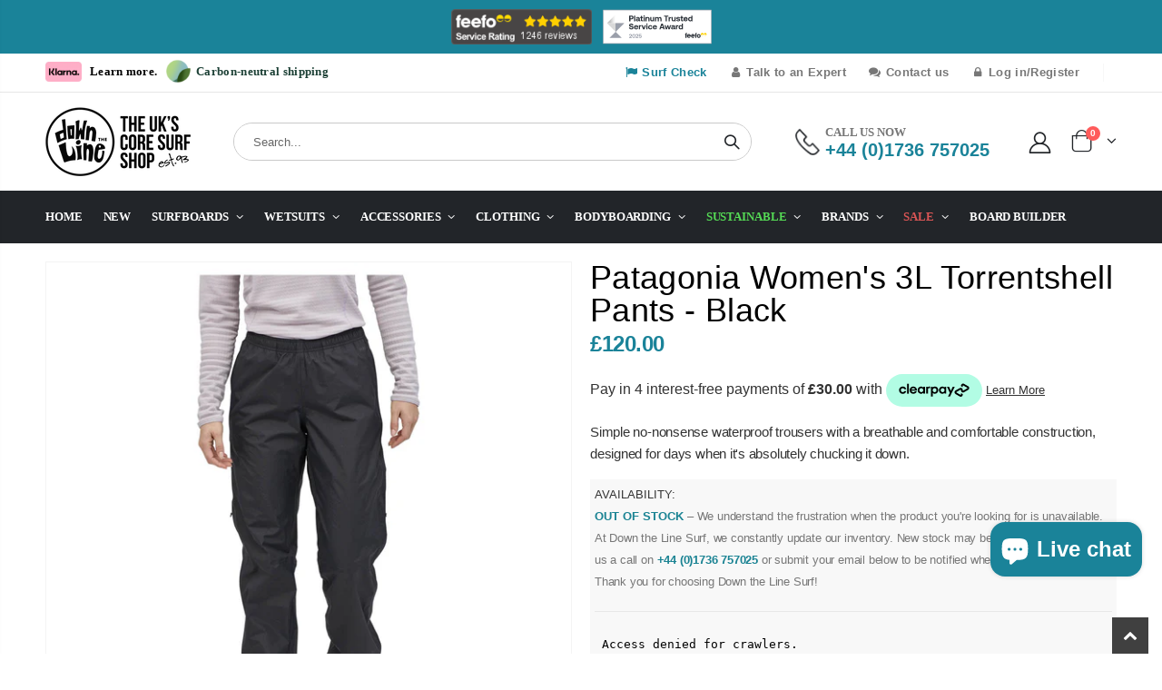

--- FILE ---
content_type: text/html; charset=utf-8
request_url: https://downthelinesurf.co.uk/products/patagonia-womens-3l-torrentshell-pants-black
body_size: 83778
content:
<!doctype html>
<!--[if IE 8]><html class="no-js lt-ie9" lang="en"> <![endif]-->
<!--[if IE 9 ]><html class="ie9 no-js" lang="en"> <![endif]-->
<!--[if (gt IE 9)|!(IE)]><!--> <html class="no-js" lang="en"> <!--<![endif]-->
<script>
  var userAgent = navigator.userAgent;
  
  if (userAgent.includes('universalandroid')) {
    // User agent contains 'universalandroid'
    var style = document.createElement('style');
    style.textContent = '.header-left {display:none !important;}';
    document.head.appendChild(style);
  }
</script>
<head>
	<script src="//downthelinesurf.co.uk/cdn/shop/files/pandectes-rules.js?v=2370691062907287626"></script>
	
	


  <!-- Basic page needs ================================================== -->
  <meta charset="utf-8">
  <meta http-equiv="Content-Type" content="text/html; charset=utf-8">

  <link rel="shortcut icon" href="//downthelinesurf.co.uk/cdn/shop/t/12/assets/favicon.svg?v=32807372041819980351695287807" type="image/png" /><title>Patagonia Women&#39;s 3L Torrentshell Pants - Black</title><meta name="description" content="Versatile water-repellent trousers for facing the elements. Huge range of Patagonia clothing now in." /><!-- Helpers ================================================== -->
  <link rel="canonical" href="https://downthelinesurf.co.uk/products/patagonia-womens-3l-torrentshell-pants-black" /><meta name="viewport" content="width=device-width, initial-scale=1, minimum-scale=1, maximum-scale=5" /><meta name="theme-color" content="" />

  
<!-- /snippets/social-meta-tags.liquid -->


  <meta property="og:type" content="product">
  <meta property="og:title" content="Patagonia Women&#39;s 3L Torrentshell Pants - Black">
  
  <meta property="og:image" content="http://downthelinesurf.co.uk/cdn/shop/products/patagonia_women_s_3l_torrentshell_pants_-_black_2_grande.jpg?v=1681921177">
  <meta property="og:image:secure_url" content="https://downthelinesurf.co.uk/cdn/shop/products/patagonia_women_s_3l_torrentshell_pants_-_black_2_grande.jpg?v=1681921177">
  
  <meta property="og:image" content="http://downthelinesurf.co.uk/cdn/shop/products/patagonia_women_s_3l_torrentshell_pants_-_black_3_grande.jpg?v=1681921177">
  <meta property="og:image:secure_url" content="https://downthelinesurf.co.uk/cdn/shop/products/patagonia_women_s_3l_torrentshell_pants_-_black_3_grande.jpg?v=1681921177">
  
  <meta property="og:image" content="http://downthelinesurf.co.uk/cdn/shop/products/patagonia_women_s_3l_torrentshell_pants_-_black_1__1_grande.jpg?v=1681921177">
  <meta property="og:image:secure_url" content="https://downthelinesurf.co.uk/cdn/shop/products/patagonia_women_s_3l_torrentshell_pants_-_black_1__1_grande.jpg?v=1681921177">
  
  <meta property="og:price:amount" content="120.00">
  <meta property="og:price:currency" content="GBP">


  <meta property="og:description" content="Versatile water-repellent trousers for facing the elements. Huge range of Patagonia clothing now in.">

  <meta property="og:url" content="https://downthelinesurf.co.uk/products/patagonia-womens-3l-torrentshell-pants-black">
  <meta property="og:site_name" content="Down the Line Surf">





<meta name="twitter:card" content="summary">

  <meta name="twitter:title" content="Patagonia Women's 3L Torrentshell Pants - Black">
  <meta name="twitter:description" content="
Colourway: Black
3-layer waterproof/breathable H2No performance standard shell provides the highest levels of comfort and performance with and long-term waterproof durability
Two handwarmer pockets have mesh pocket bags, storm flaps and zippers with a durable water-repellent finish
Welted, two-way side zips with a durable water-repellent finish extend from cuffs to thighs for easy pull-on over boots and double as vents; partially elasticized cuffs adjust with a snap-tab closure
Pants pack into stow pocket that has a carabiner clip-in loop to make carrying on a pack or harness easy
Length: inseam is 32&quot;
Supporting the People Who Made this Product
Fair Trade Certified™ sewn, which means the people who made it earned a premium for their work
Made in Vietnam
Weight: 309 g (10.9 oz)
">
  <meta name="twitter:image" content="https://downthelinesurf.co.uk/cdn/shop/products/patagonia_women_s_3l_torrentshell_pants_-_black_2_medium.jpg?v=1681921177">
  <meta name="twitter:image:width" content="240">
  <meta name="twitter:image:height" content="240">

<!-- CSS ==================================================+ -->

  <style data-shopify>
  :root {
    --theme-color: #1a8399;
    --basic-text-color: #333;
    --basic-color-link: #1a8399;
    --select-bg-image: url(//downthelinesurf.co.uk/cdn/shop/t/12/assets/select-bg.svg?v=178378774968678360701694616748);
    
    --porto-body-ff: ;
    
    --product-button-hover-color: #4abcd4;
    --button-quickview-color: #1a8399;
    --product-title-color: #777777;
    --product-price-color: #222529;
    --screen-normal: (max-width: 991px);
    --screen-medium: (max-width: 767px);
    --screen-small: (max-width: 575px);
    --screen-x-small: (max-width: 484px);
    --color-white: #fff;
    --color-black: #000;
    --color-old-price: #a7a7a7;
    --hot-bg: #62b959;
    --product-sale-bg: #da5555;
    --product-sale-text: #fff;
    --font-weight-semilight: 200;
    --font-weight-light: 300;
    --font-weight-normal: 400;
    --font-weight-semibold: 600;
    --font-weight-bold: 700;
    --font-weight-extrabold: 800;
    --price-slider-color: #333;
  }
  </style>
  <link href="//downthelinesurf.co.uk/cdn/shop/t/12/assets/plugins.css?v=150316678419585903751694616747" rel="stylesheet" type="text/css" media="all" />
  <link href="//downthelinesurf.co.uk/cdn/shop/t/12/assets/ultramegamenu.css?v=41092539707622741171694616746" rel="stylesheet" type="text/css" media="all" />
  <link href="//downthelinesurf.co.uk/cdn/shop/t/12/assets/styles.css?v=171361713185181499981760103212" rel="stylesheet" type="text/css" media="all" />

  

  <!-- Google Tag Manager -->
<script>(function(w,d,s,l,i){w[l]=w[l]||[];w[l].push({'gtm.start':
new Date().getTime(),event:'gtm.js'});var f=d.getElementsByTagName(s)[0],
j=d.createElement(s),dl=l!='dataLayer'?'&l='+l:'';j.async=true;j.src=
'https://www.googletagmanager.com/gtm.js?id='+i+dl;f.parentNode.insertBefore(j,f);
})(window,document,'script','dataLayer','GTM-MB2CTPZ');</script>
<!-- End Google Tag Manager -->

    <script src="https://unpkg.com/lite-vimeo-embed"></script>

  
  
	
   <link href="//downthelinesurf.co.uk/cdn/shop/t/12/assets/sizing-chart.css?v=22065437920872739881694616753" rel="stylesheet" type="text/css" media="all" />
	<script>
	var sizeChartsRelentless = window.sizeChartsRelentless || {};
	sizeChartsRelentless.product = {"id":8263079559454,"title":"Patagonia Women's 3L Torrentshell Pants - Black","handle":"patagonia-womens-3l-torrentshell-pants-black","description":"\u003cstyle\u003e#html-body [data-pb-style=Q9OQMYH]{justify-content:flex-start;display:flex;flex-direction:column;background-position:left top;background-size:cover;background-repeat:no-repeat;background-attachment:scroll}\u003c\/style\u003e\u003cdiv data-content-type=\"row\" data-appearance=\"contained\" data-element=\"main\"\u003e\u003cdiv data-enable-parallax=\"0\" data-parallax-speed=\"0.5\" data-background-images=\"{}\" data-background-type=\"image\" data-video-loop=\"true\" data-video-play-only-visible=\"true\" data-video-lazy-load=\"true\" data-video-fallback-src=\"\" data-element=\"inner\" data-pb-style=\"Q9OQMYH\"\u003e\u003cdiv data-content-type=\"text\" data-appearance=\"default\" data-element=\"main\"\u003e\u003cul\u003e\r\n\u003cli\u003eColourway: Black\u003c\/li\u003e\r\n\u003cli\u003e3-layer waterproof\/breathable H2No performance standard shell provides the highest levels of comfort and performance with and long-term waterproof durability\u003c\/li\u003e\r\n\u003cli\u003eTwo handwarmer pockets have mesh pocket bags, storm flaps and zippers with a durable water-repellent finish\u003c\/li\u003e\r\n\u003cli\u003eWelted, two-way side zips with a durable water-repellent finish extend from cuffs to thighs for easy pull-on over boots and double as vents; partially elasticized cuffs adjust with a snap-tab closure\u003c\/li\u003e\r\n\u003cli\u003ePants pack into stow pocket that has a carabiner clip-in loop to make carrying on a pack or harness easy\u003c\/li\u003e\r\n\u003cli\u003eLength: inseam is 32\"\u003c\/li\u003e\r\n\u003cli\u003eSupporting the People Who Made this Product\u003c\/li\u003e\r\n\u003cli\u003eFair Trade Certified™ sewn, which means the people who made it earned a premium for their work\u003c\/li\u003e\r\n\u003cli\u003eMade in Vietnam\u003c\/li\u003e\r\n\u003cli\u003eWeight: 309 g (10.9 oz)\u003c\/li\u003e\r\n\u003c\/ul\u003e\u003c\/div\u003e\u003c\/div\u003e\u003c\/div\u003e","published_at":"2023-04-19T17:19:37+01:00","created_at":"2023-04-19T17:19:37+01:00","vendor":"Patagonia","type":"Jeans \u0026 Trousers","tags":["Clothing","D2","Female","Legwear","SS2023","Torrentshell"],"price":12000,"price_min":12000,"price_max":12000,"available":false,"price_varies":false,"compare_at_price":null,"compare_at_price_min":0,"compare_at_price_max":0,"compare_at_price_varies":false,"variants":[{"id":44955172798750,"title":"XS","option1":"XS","option2":null,"option3":null,"sku":"15022","requires_shipping":true,"taxable":true,"featured_image":{"id":41394171314462,"product_id":8263079559454,"position":3,"created_at":"2023-04-19T17:19:37+01:00","updated_at":"2023-04-19T17:19:37+01:00","alt":"Patagonia Women's 3L Torrentshell Pants - Black - Buy online today at Down the Line Surf. International shipping available.","width":1200,"height":1200,"src":"\/\/downthelinesurf.co.uk\/cdn\/shop\/products\/patagonia_women_s_3l_torrentshell_pants_-_black_1__1.jpg?v=1681921177","variant_ids":[44955172798750,44955172831518]},"available":false,"name":"Patagonia Women's 3L Torrentshell Pants - Black - XS","public_title":"XS","options":["XS"],"price":12000,"weight":454,"compare_at_price":null,"inventory_management":"shopify","barcode":"192964128361","featured_media":{"alt":"Patagonia Women's 3L Torrentshell Pants - Black - Buy online today at Down the Line Surf. International shipping available.","id":33747977470238,"position":3,"preview_image":{"aspect_ratio":1.0,"height":1200,"width":1200,"src":"\/\/downthelinesurf.co.uk\/cdn\/shop\/products\/patagonia_women_s_3l_torrentshell_pants_-_black_1__1.jpg?v=1681921177"}},"requires_selling_plan":false,"selling_plan_allocations":[]},{"id":44955172831518,"title":"S","option1":"S","option2":null,"option3":null,"sku":"15021","requires_shipping":true,"taxable":true,"featured_image":{"id":41394171314462,"product_id":8263079559454,"position":3,"created_at":"2023-04-19T17:19:37+01:00","updated_at":"2023-04-19T17:19:37+01:00","alt":"Patagonia Women's 3L Torrentshell Pants - Black - Buy online today at Down the Line Surf. International shipping available.","width":1200,"height":1200,"src":"\/\/downthelinesurf.co.uk\/cdn\/shop\/products\/patagonia_women_s_3l_torrentshell_pants_-_black_1__1.jpg?v=1681921177","variant_ids":[44955172798750,44955172831518]},"available":false,"name":"Patagonia Women's 3L Torrentshell Pants - Black - S","public_title":"S","options":["S"],"price":12000,"weight":454,"compare_at_price":null,"inventory_management":"shopify","barcode":"192964128378","featured_media":{"alt":"Patagonia Women's 3L Torrentshell Pants - Black - Buy online today at Down the Line Surf. International shipping available.","id":33747977470238,"position":3,"preview_image":{"aspect_ratio":1.0,"height":1200,"width":1200,"src":"\/\/downthelinesurf.co.uk\/cdn\/shop\/products\/patagonia_women_s_3l_torrentshell_pants_-_black_1__1.jpg?v=1681921177"}},"requires_selling_plan":false,"selling_plan_allocations":[]},{"id":47930926629150,"title":"L","option1":"L","option2":null,"option3":null,"sku":"15020","requires_shipping":true,"taxable":true,"featured_image":null,"available":false,"name":"Patagonia Women's 3L Torrentshell Pants - Black - L","public_title":"L","options":["L"],"price":12000,"weight":0,"compare_at_price":null,"inventory_management":"shopify","barcode":"192964128392","requires_selling_plan":false,"selling_plan_allocations":[]},{"id":49897113977118,"title":"M","option1":"M","option2":null,"option3":null,"sku":"15019","requires_shipping":true,"taxable":true,"featured_image":null,"available":false,"name":"Patagonia Women's 3L Torrentshell Pants - Black - M","public_title":"M","options":["M"],"price":12000,"weight":0,"compare_at_price":null,"inventory_management":"shopify","barcode":"192964128385","requires_selling_plan":false,"selling_plan_allocations":[]}],"images":["\/\/downthelinesurf.co.uk\/cdn\/shop\/products\/patagonia_women_s_3l_torrentshell_pants_-_black_2.jpg?v=1681921177","\/\/downthelinesurf.co.uk\/cdn\/shop\/products\/patagonia_women_s_3l_torrentshell_pants_-_black_3.jpg?v=1681921177","\/\/downthelinesurf.co.uk\/cdn\/shop\/products\/patagonia_women_s_3l_torrentshell_pants_-_black_1__1.jpg?v=1681921177","\/\/downthelinesurf.co.uk\/cdn\/shop\/products\/patagonia_women_s_3l_torrentshell_pants_-_black_4.jpg?v=1681921177","\/\/downthelinesurf.co.uk\/cdn\/shop\/products\/patagonia_women_s_3l_torrentshell_pants_-_black_6.jpg?v=1681921177","\/\/downthelinesurf.co.uk\/cdn\/shop\/products\/patagonia_women_s_3l_torrentshell_pants_-_black_5.jpg?v=1738763527"],"featured_image":"\/\/downthelinesurf.co.uk\/cdn\/shop\/products\/patagonia_women_s_3l_torrentshell_pants_-_black_2.jpg?v=1681921177","options":["Size"],"media":[{"alt":"Patagonia Women's 3L Torrentshell Pants - Black - Buy online today at Down the Line Surf. International shipping available.","id":33747977404702,"position":1,"preview_image":{"aspect_ratio":1.0,"height":1200,"width":1200,"src":"\/\/downthelinesurf.co.uk\/cdn\/shop\/products\/patagonia_women_s_3l_torrentshell_pants_-_black_2.jpg?v=1681921177"},"aspect_ratio":1.0,"height":1200,"media_type":"image","src":"\/\/downthelinesurf.co.uk\/cdn\/shop\/products\/patagonia_women_s_3l_torrentshell_pants_-_black_2.jpg?v=1681921177","width":1200},{"alt":"Patagonia Women's 3L Torrentshell Pants - Black - Buy online today at Down the Line Surf. International shipping available.","id":33747977437470,"position":2,"preview_image":{"aspect_ratio":1.0,"height":1200,"width":1200,"src":"\/\/downthelinesurf.co.uk\/cdn\/shop\/products\/patagonia_women_s_3l_torrentshell_pants_-_black_3.jpg?v=1681921177"},"aspect_ratio":1.0,"height":1200,"media_type":"image","src":"\/\/downthelinesurf.co.uk\/cdn\/shop\/products\/patagonia_women_s_3l_torrentshell_pants_-_black_3.jpg?v=1681921177","width":1200},{"alt":"Patagonia Women's 3L Torrentshell Pants - Black - Buy online today at Down the Line Surf. International shipping available.","id":33747977470238,"position":3,"preview_image":{"aspect_ratio":1.0,"height":1200,"width":1200,"src":"\/\/downthelinesurf.co.uk\/cdn\/shop\/products\/patagonia_women_s_3l_torrentshell_pants_-_black_1__1.jpg?v=1681921177"},"aspect_ratio":1.0,"height":1200,"media_type":"image","src":"\/\/downthelinesurf.co.uk\/cdn\/shop\/products\/patagonia_women_s_3l_torrentshell_pants_-_black_1__1.jpg?v=1681921177","width":1200},{"alt":"Patagonia Women's 3L Torrentshell Pants - Black - Buy online today at Down the Line Surf. International shipping available.","id":33747977503006,"position":4,"preview_image":{"aspect_ratio":1.0,"height":1200,"width":1200,"src":"\/\/downthelinesurf.co.uk\/cdn\/shop\/products\/patagonia_women_s_3l_torrentshell_pants_-_black_4.jpg?v=1681921177"},"aspect_ratio":1.0,"height":1200,"media_type":"image","src":"\/\/downthelinesurf.co.uk\/cdn\/shop\/products\/patagonia_women_s_3l_torrentshell_pants_-_black_4.jpg?v=1681921177","width":1200},{"alt":"Patagonia Women's 3L Torrentshell Pants - Black - Buy online today at Down the Line Surf. International shipping available.","id":33747977535774,"position":5,"preview_image":{"aspect_ratio":1.0,"height":1200,"width":1200,"src":"\/\/downthelinesurf.co.uk\/cdn\/shop\/products\/patagonia_women_s_3l_torrentshell_pants_-_black_6.jpg?v=1681921177"},"aspect_ratio":1.0,"height":1200,"media_type":"image","src":"\/\/downthelinesurf.co.uk\/cdn\/shop\/products\/patagonia_women_s_3l_torrentshell_pants_-_black_6.jpg?v=1681921177","width":1200},{"alt":"Patagonia Women's 3L Torrentshell Pants - Black - Buy online today at Down the Line Surf. International shipping available.","id":33747977568542,"position":6,"preview_image":{"aspect_ratio":1.0,"height":1200,"width":1200,"src":"\/\/downthelinesurf.co.uk\/cdn\/shop\/products\/patagonia_women_s_3l_torrentshell_pants_-_black_5.jpg?v=1738763527"},"aspect_ratio":1.0,"height":1200,"media_type":"image","src":"\/\/downthelinesurf.co.uk\/cdn\/shop\/products\/patagonia_women_s_3l_torrentshell_pants_-_black_5.jpg?v=1738763527","width":1200}],"requires_selling_plan":false,"selling_plan_groups":[],"content":"\u003cstyle\u003e#html-body [data-pb-style=Q9OQMYH]{justify-content:flex-start;display:flex;flex-direction:column;background-position:left top;background-size:cover;background-repeat:no-repeat;background-attachment:scroll}\u003c\/style\u003e\u003cdiv data-content-type=\"row\" data-appearance=\"contained\" data-element=\"main\"\u003e\u003cdiv data-enable-parallax=\"0\" data-parallax-speed=\"0.5\" data-background-images=\"{}\" data-background-type=\"image\" data-video-loop=\"true\" data-video-play-only-visible=\"true\" data-video-lazy-load=\"true\" data-video-fallback-src=\"\" data-element=\"inner\" data-pb-style=\"Q9OQMYH\"\u003e\u003cdiv data-content-type=\"text\" data-appearance=\"default\" data-element=\"main\"\u003e\u003cul\u003e\r\n\u003cli\u003eColourway: Black\u003c\/li\u003e\r\n\u003cli\u003e3-layer waterproof\/breathable H2No performance standard shell provides the highest levels of comfort and performance with and long-term waterproof durability\u003c\/li\u003e\r\n\u003cli\u003eTwo handwarmer pockets have mesh pocket bags, storm flaps and zippers with a durable water-repellent finish\u003c\/li\u003e\r\n\u003cli\u003eWelted, two-way side zips with a durable water-repellent finish extend from cuffs to thighs for easy pull-on over boots and double as vents; partially elasticized cuffs adjust with a snap-tab closure\u003c\/li\u003e\r\n\u003cli\u003ePants pack into stow pocket that has a carabiner clip-in loop to make carrying on a pack or harness easy\u003c\/li\u003e\r\n\u003cli\u003eLength: inseam is 32\"\u003c\/li\u003e\r\n\u003cli\u003eSupporting the People Who Made this Product\u003c\/li\u003e\r\n\u003cli\u003eFair Trade Certified™ sewn, which means the people who made it earned a premium for their work\u003c\/li\u003e\r\n\u003cli\u003eMade in Vietnam\u003c\/li\u003e\r\n\u003cli\u003eWeight: 309 g (10.9 oz)\u003c\/li\u003e\r\n\u003c\/ul\u003e\u003c\/div\u003e\u003c\/div\u003e\u003c\/div\u003e"};
	sizeChartsRelentless.productCollections = [];
	sizeChartsRelentless.metafield = {"charts":[{"id":"2","title":"JS Flame Fish Hyfi 2.0 Surfboard","descriptionTop":"","values":[["Length","Width","Thickness","Volume","Fin System","Fin Setup"],["5' 7\"","19 7/8\"","2 7/16\"","29.8 ltr","FCS 2","5 Fin"],["5' 8\"","20\"","2 1/2\"","31 ltr","FCS 2","5 Fin"],["5' 9\"","20 1/8\"","2 9/16\"","32.3 ltr","FCS 2","5 Fin"],["5' 10\"","20 1/4\"","2 5/8\"","33.7 ltr","FCS 2","5 Fin"]],"descriptionBottom":"<p style=\"text-align: center;\">Can't find what you are looking for or need advice?<br />Give us a call now on<a href=\"Tel:01736757025\"><span style=\"color: #777; font-size: 11px; line-height: 1.2; font-weight: 600; margin: 0;\"><strong style=\"color: #1a8399; font-size: 18px; font-weight: bold; display: block; line-height: .9; margin-top: 3px;\">+44 (0)1736 757025</strong></span></a></p>","conditionsOperator":"products-matching-any-condition-below","conditions":[{"type":"product","title":"JS Flame Fish Hyfi 2.0 Surfboard","id":"8115476627742"}],"buttonPlacement":"use-global","parentSizeChart":"[object Object]"}],"buttonPlacement":"bottom-of-form","buttonIcon":"ruler3","buttonText":"Board Dimensions","buttonSize":"Small","style":"basic"};
	
	</script>
	

    <!-- Avada Size Chart Script -->
 
<script src="//downthelinesurf.co.uk/cdn/shop/t/12/assets/size-chart-data.js?v=21263587253590742561694616747" defer='defer'></script>

    
    
  





<script>
  const AVADA_SC = {};
  AVADA_SC.product = {"id":8263079559454,"title":"Patagonia Women's 3L Torrentshell Pants - Black","handle":"patagonia-womens-3l-torrentshell-pants-black","description":"\u003cstyle\u003e#html-body [data-pb-style=Q9OQMYH]{justify-content:flex-start;display:flex;flex-direction:column;background-position:left top;background-size:cover;background-repeat:no-repeat;background-attachment:scroll}\u003c\/style\u003e\u003cdiv data-content-type=\"row\" data-appearance=\"contained\" data-element=\"main\"\u003e\u003cdiv data-enable-parallax=\"0\" data-parallax-speed=\"0.5\" data-background-images=\"{}\" data-background-type=\"image\" data-video-loop=\"true\" data-video-play-only-visible=\"true\" data-video-lazy-load=\"true\" data-video-fallback-src=\"\" data-element=\"inner\" data-pb-style=\"Q9OQMYH\"\u003e\u003cdiv data-content-type=\"text\" data-appearance=\"default\" data-element=\"main\"\u003e\u003cul\u003e\r\n\u003cli\u003eColourway: Black\u003c\/li\u003e\r\n\u003cli\u003e3-layer waterproof\/breathable H2No performance standard shell provides the highest levels of comfort and performance with and long-term waterproof durability\u003c\/li\u003e\r\n\u003cli\u003eTwo handwarmer pockets have mesh pocket bags, storm flaps and zippers with a durable water-repellent finish\u003c\/li\u003e\r\n\u003cli\u003eWelted, two-way side zips with a durable water-repellent finish extend from cuffs to thighs for easy pull-on over boots and double as vents; partially elasticized cuffs adjust with a snap-tab closure\u003c\/li\u003e\r\n\u003cli\u003ePants pack into stow pocket that has a carabiner clip-in loop to make carrying on a pack or harness easy\u003c\/li\u003e\r\n\u003cli\u003eLength: inseam is 32\"\u003c\/li\u003e\r\n\u003cli\u003eSupporting the People Who Made this Product\u003c\/li\u003e\r\n\u003cli\u003eFair Trade Certified™ sewn, which means the people who made it earned a premium for their work\u003c\/li\u003e\r\n\u003cli\u003eMade in Vietnam\u003c\/li\u003e\r\n\u003cli\u003eWeight: 309 g (10.9 oz)\u003c\/li\u003e\r\n\u003c\/ul\u003e\u003c\/div\u003e\u003c\/div\u003e\u003c\/div\u003e","published_at":"2023-04-19T17:19:37+01:00","created_at":"2023-04-19T17:19:37+01:00","vendor":"Patagonia","type":"Jeans \u0026 Trousers","tags":["Clothing","D2","Female","Legwear","SS2023","Torrentshell"],"price":12000,"price_min":12000,"price_max":12000,"available":false,"price_varies":false,"compare_at_price":null,"compare_at_price_min":0,"compare_at_price_max":0,"compare_at_price_varies":false,"variants":[{"id":44955172798750,"title":"XS","option1":"XS","option2":null,"option3":null,"sku":"15022","requires_shipping":true,"taxable":true,"featured_image":{"id":41394171314462,"product_id":8263079559454,"position":3,"created_at":"2023-04-19T17:19:37+01:00","updated_at":"2023-04-19T17:19:37+01:00","alt":"Patagonia Women's 3L Torrentshell Pants - Black - Buy online today at Down the Line Surf. International shipping available.","width":1200,"height":1200,"src":"\/\/downthelinesurf.co.uk\/cdn\/shop\/products\/patagonia_women_s_3l_torrentshell_pants_-_black_1__1.jpg?v=1681921177","variant_ids":[44955172798750,44955172831518]},"available":false,"name":"Patagonia Women's 3L Torrentshell Pants - Black - XS","public_title":"XS","options":["XS"],"price":12000,"weight":454,"compare_at_price":null,"inventory_management":"shopify","barcode":"192964128361","featured_media":{"alt":"Patagonia Women's 3L Torrentshell Pants - Black - Buy online today at Down the Line Surf. International shipping available.","id":33747977470238,"position":3,"preview_image":{"aspect_ratio":1.0,"height":1200,"width":1200,"src":"\/\/downthelinesurf.co.uk\/cdn\/shop\/products\/patagonia_women_s_3l_torrentshell_pants_-_black_1__1.jpg?v=1681921177"}},"requires_selling_plan":false,"selling_plan_allocations":[]},{"id":44955172831518,"title":"S","option1":"S","option2":null,"option3":null,"sku":"15021","requires_shipping":true,"taxable":true,"featured_image":{"id":41394171314462,"product_id":8263079559454,"position":3,"created_at":"2023-04-19T17:19:37+01:00","updated_at":"2023-04-19T17:19:37+01:00","alt":"Patagonia Women's 3L Torrentshell Pants - Black - Buy online today at Down the Line Surf. International shipping available.","width":1200,"height":1200,"src":"\/\/downthelinesurf.co.uk\/cdn\/shop\/products\/patagonia_women_s_3l_torrentshell_pants_-_black_1__1.jpg?v=1681921177","variant_ids":[44955172798750,44955172831518]},"available":false,"name":"Patagonia Women's 3L Torrentshell Pants - Black - S","public_title":"S","options":["S"],"price":12000,"weight":454,"compare_at_price":null,"inventory_management":"shopify","barcode":"192964128378","featured_media":{"alt":"Patagonia Women's 3L Torrentshell Pants - Black - Buy online today at Down the Line Surf. International shipping available.","id":33747977470238,"position":3,"preview_image":{"aspect_ratio":1.0,"height":1200,"width":1200,"src":"\/\/downthelinesurf.co.uk\/cdn\/shop\/products\/patagonia_women_s_3l_torrentshell_pants_-_black_1__1.jpg?v=1681921177"}},"requires_selling_plan":false,"selling_plan_allocations":[]},{"id":47930926629150,"title":"L","option1":"L","option2":null,"option3":null,"sku":"15020","requires_shipping":true,"taxable":true,"featured_image":null,"available":false,"name":"Patagonia Women's 3L Torrentshell Pants - Black - L","public_title":"L","options":["L"],"price":12000,"weight":0,"compare_at_price":null,"inventory_management":"shopify","barcode":"192964128392","requires_selling_plan":false,"selling_plan_allocations":[]},{"id":49897113977118,"title":"M","option1":"M","option2":null,"option3":null,"sku":"15019","requires_shipping":true,"taxable":true,"featured_image":null,"available":false,"name":"Patagonia Women's 3L Torrentshell Pants - Black - M","public_title":"M","options":["M"],"price":12000,"weight":0,"compare_at_price":null,"inventory_management":"shopify","barcode":"192964128385","requires_selling_plan":false,"selling_plan_allocations":[]}],"images":["\/\/downthelinesurf.co.uk\/cdn\/shop\/products\/patagonia_women_s_3l_torrentshell_pants_-_black_2.jpg?v=1681921177","\/\/downthelinesurf.co.uk\/cdn\/shop\/products\/patagonia_women_s_3l_torrentshell_pants_-_black_3.jpg?v=1681921177","\/\/downthelinesurf.co.uk\/cdn\/shop\/products\/patagonia_women_s_3l_torrentshell_pants_-_black_1__1.jpg?v=1681921177","\/\/downthelinesurf.co.uk\/cdn\/shop\/products\/patagonia_women_s_3l_torrentshell_pants_-_black_4.jpg?v=1681921177","\/\/downthelinesurf.co.uk\/cdn\/shop\/products\/patagonia_women_s_3l_torrentshell_pants_-_black_6.jpg?v=1681921177","\/\/downthelinesurf.co.uk\/cdn\/shop\/products\/patagonia_women_s_3l_torrentshell_pants_-_black_5.jpg?v=1738763527"],"featured_image":"\/\/downthelinesurf.co.uk\/cdn\/shop\/products\/patagonia_women_s_3l_torrentshell_pants_-_black_2.jpg?v=1681921177","options":["Size"],"media":[{"alt":"Patagonia Women's 3L Torrentshell Pants - Black - Buy online today at Down the Line Surf. International shipping available.","id":33747977404702,"position":1,"preview_image":{"aspect_ratio":1.0,"height":1200,"width":1200,"src":"\/\/downthelinesurf.co.uk\/cdn\/shop\/products\/patagonia_women_s_3l_torrentshell_pants_-_black_2.jpg?v=1681921177"},"aspect_ratio":1.0,"height":1200,"media_type":"image","src":"\/\/downthelinesurf.co.uk\/cdn\/shop\/products\/patagonia_women_s_3l_torrentshell_pants_-_black_2.jpg?v=1681921177","width":1200},{"alt":"Patagonia Women's 3L Torrentshell Pants - Black - Buy online today at Down the Line Surf. International shipping available.","id":33747977437470,"position":2,"preview_image":{"aspect_ratio":1.0,"height":1200,"width":1200,"src":"\/\/downthelinesurf.co.uk\/cdn\/shop\/products\/patagonia_women_s_3l_torrentshell_pants_-_black_3.jpg?v=1681921177"},"aspect_ratio":1.0,"height":1200,"media_type":"image","src":"\/\/downthelinesurf.co.uk\/cdn\/shop\/products\/patagonia_women_s_3l_torrentshell_pants_-_black_3.jpg?v=1681921177","width":1200},{"alt":"Patagonia Women's 3L Torrentshell Pants - Black - Buy online today at Down the Line Surf. International shipping available.","id":33747977470238,"position":3,"preview_image":{"aspect_ratio":1.0,"height":1200,"width":1200,"src":"\/\/downthelinesurf.co.uk\/cdn\/shop\/products\/patagonia_women_s_3l_torrentshell_pants_-_black_1__1.jpg?v=1681921177"},"aspect_ratio":1.0,"height":1200,"media_type":"image","src":"\/\/downthelinesurf.co.uk\/cdn\/shop\/products\/patagonia_women_s_3l_torrentshell_pants_-_black_1__1.jpg?v=1681921177","width":1200},{"alt":"Patagonia Women's 3L Torrentshell Pants - Black - Buy online today at Down the Line Surf. International shipping available.","id":33747977503006,"position":4,"preview_image":{"aspect_ratio":1.0,"height":1200,"width":1200,"src":"\/\/downthelinesurf.co.uk\/cdn\/shop\/products\/patagonia_women_s_3l_torrentshell_pants_-_black_4.jpg?v=1681921177"},"aspect_ratio":1.0,"height":1200,"media_type":"image","src":"\/\/downthelinesurf.co.uk\/cdn\/shop\/products\/patagonia_women_s_3l_torrentshell_pants_-_black_4.jpg?v=1681921177","width":1200},{"alt":"Patagonia Women's 3L Torrentshell Pants - Black - Buy online today at Down the Line Surf. International shipping available.","id":33747977535774,"position":5,"preview_image":{"aspect_ratio":1.0,"height":1200,"width":1200,"src":"\/\/downthelinesurf.co.uk\/cdn\/shop\/products\/patagonia_women_s_3l_torrentshell_pants_-_black_6.jpg?v=1681921177"},"aspect_ratio":1.0,"height":1200,"media_type":"image","src":"\/\/downthelinesurf.co.uk\/cdn\/shop\/products\/patagonia_women_s_3l_torrentshell_pants_-_black_6.jpg?v=1681921177","width":1200},{"alt":"Patagonia Women's 3L Torrentshell Pants - Black - Buy online today at Down the Line Surf. International shipping available.","id":33747977568542,"position":6,"preview_image":{"aspect_ratio":1.0,"height":1200,"width":1200,"src":"\/\/downthelinesurf.co.uk\/cdn\/shop\/products\/patagonia_women_s_3l_torrentshell_pants_-_black_5.jpg?v=1738763527"},"aspect_ratio":1.0,"height":1200,"media_type":"image","src":"\/\/downthelinesurf.co.uk\/cdn\/shop\/products\/patagonia_women_s_3l_torrentshell_pants_-_black_5.jpg?v=1738763527","width":1200}],"requires_selling_plan":false,"selling_plan_groups":[],"content":"\u003cstyle\u003e#html-body [data-pb-style=Q9OQMYH]{justify-content:flex-start;display:flex;flex-direction:column;background-position:left top;background-size:cover;background-repeat:no-repeat;background-attachment:scroll}\u003c\/style\u003e\u003cdiv data-content-type=\"row\" data-appearance=\"contained\" data-element=\"main\"\u003e\u003cdiv data-enable-parallax=\"0\" data-parallax-speed=\"0.5\" data-background-images=\"{}\" data-background-type=\"image\" data-video-loop=\"true\" data-video-play-only-visible=\"true\" data-video-lazy-load=\"true\" data-video-fallback-src=\"\" data-element=\"inner\" data-pb-style=\"Q9OQMYH\"\u003e\u003cdiv data-content-type=\"text\" data-appearance=\"default\" data-element=\"main\"\u003e\u003cul\u003e\r\n\u003cli\u003eColourway: Black\u003c\/li\u003e\r\n\u003cli\u003e3-layer waterproof\/breathable H2No performance standard shell provides the highest levels of comfort and performance with and long-term waterproof durability\u003c\/li\u003e\r\n\u003cli\u003eTwo handwarmer pockets have mesh pocket bags, storm flaps and zippers with a durable water-repellent finish\u003c\/li\u003e\r\n\u003cli\u003eWelted, two-way side zips with a durable water-repellent finish extend from cuffs to thighs for easy pull-on over boots and double as vents; partially elasticized cuffs adjust with a snap-tab closure\u003c\/li\u003e\r\n\u003cli\u003ePants pack into stow pocket that has a carabiner clip-in loop to make carrying on a pack or harness easy\u003c\/li\u003e\r\n\u003cli\u003eLength: inseam is 32\"\u003c\/li\u003e\r\n\u003cli\u003eSupporting the People Who Made this Product\u003c\/li\u003e\r\n\u003cli\u003eFair Trade Certified™ sewn, which means the people who made it earned a premium for their work\u003c\/li\u003e\r\n\u003cli\u003eMade in Vietnam\u003c\/li\u003e\r\n\u003cli\u003eWeight: 309 g (10.9 oz)\u003c\/li\u003e\r\n\u003c\/ul\u003e\u003c\/div\u003e\u003c\/div\u003e\u003c\/div\u003e"};
  AVADA_SC.template = "product";
  AVADA_SC.collections = [];
  AVADA_SC.collectionsName = [];
  
  AVADA_SC.branding = false
</script>

  <!-- /Avada Size Chart Script --><link href="//downthelinesurf.co.uk/cdn/shop/t/12/assets/header-type2.css?v=72934897645863874011716991106" rel="stylesheet" type="text/css" media="all" />
<link href="//downthelinesurf.co.uk/cdn/shop/t/12/assets/product-list.css?v=96362622702704017281694616752" rel="stylesheet" type="text/css" media="all" />
  <link href="//downthelinesurf.co.uk/cdn/shop/t/12/assets/responsive.css?v=152712972868181389631694616748" rel="stylesheet" type="text/css" media="all" />
  <link href="//downthelinesurf.co.uk/cdn/shop/t/12/assets/config.css?v=120236033685458735961739186050" rel="stylesheet" type="text/css" media="all" />
<!-- Header hook for plugins ================================================== -->
  <style>.spf-filter-loading #gf-products > *:not(.spf-product--skeleton), .spf-filter-loading [data-globo-filter-items] > *:not(.spf-product--skeleton){visibility: hidden; opacity: 0}</style>
<link rel="preconnect" href="https://filter-eu.globosoftware.net" />
<script>
  document.getElementsByTagName('html')[0].classList.add('spf-filter-loading');
  window.addEventListener("globoFilterRenderCompleted",function(e){document.getElementsByTagName('html')[0].classList.remove('spf-filter-loading')})
  window.sortByRelevance = false;
  window.moneyFormat = "£{{amount}}";
  window.GloboMoneyFormat = "£{{amount}}";
  window.GloboMoneyWithCurrencyFormat = "£{{amount}} GBP";
  window.filterPriceRate = 1;
  window.filterPriceAdjustment = 1;

  window.shopCurrency = "GBP";
  window.currentCurrency = "GBP";

  window.isMultiCurrency = false;
  window.globoFilterAssetsUrl = '//downthelinesurf.co.uk/cdn/shop/t/12/assets/';
  window.assetsUrl = '//downthelinesurf.co.uk/cdn/shop/t/12/assets/';
  window.filesUrl = '//downthelinesurf.co.uk/cdn/shop/files/';
  var page_id = 0;
  var globo_filters_json = {"default":54324}
  var GloboFilterConfig = {
    api: {
      filterUrl: "https://filter-eu.globosoftware.net/filter",
      searchUrl: "https://filter-eu.globosoftware.net/search",
      url: "https://filter-eu.globosoftware.net",
    },
    shop: {
      name: "Down the Line Surf",
      url: "https://downthelinesurf.co.uk",
      domain: "dtl-test-store.myshopify.com",
      is_multicurrency: false,
      currency: "GBP",
      cur_currency: "GBP",
      cur_locale: "en",
      locale: "en",
      root_url: "",
      country_code: "GB",
      product_image: {width: 360, height: 504},
      no_image_url: "https://cdn.shopify.com/s/images/themes/product-1.png",
      themeStoreId: 0,
      swatches:  null,
      newUrlStruct: true,
      translation: {"default":{"search":{"suggestions":"Suggestions","collections":"Collections","pages":"Pages","product":"Product","products":"Products","view_all":"Search for","view_all_products":"View all products","not_found":"Sorry, nothing found for","product_not_found":"No products were found","no_result_keywords_suggestions_title":"Popular searches","no_result_products_suggestions_title":"However, You may like","zero_character_keywords_suggestions_title":"Suggestions","zero_character_popular_searches_title":"Popular searches","zero_character_products_suggestions_title":"Trending products"},"form":{"heading":"Search products","select":"-- Select --","search":"Search","submit":"Search","clear":"Clear"},"filter":{"filter_by":"Filter By","clear_all":"Clear All","view":"View","clear":"Clear","in_stock":"In Stock","out_of_stock":"Out of Stock","ready_to_ship":"Ready to ship","search":"Search options","choose_values":"Choose values"},"sort":{"sort_by":"Sort By","manually":"Featured","availability_in_stock_first":"Availability","relevance":"Relevance","best_selling":"Best Selling","alphabetically_a_z":"Alphabetically, A-Z","alphabetically_z_a":"Alphabetically, Z-A","price_low_to_high":"Price, low to high","price_high_to_low":"Price, high to low","date_new_to_old":"Date, new to old","date_old_to_new":"Date, old to new","sale_off":"% Sale off"},"product":{"add_to_cart":"Add to cart","unavailable":"Unavailable","sold_out":"Sold out","sale":"Sale","load_more":"Load more","limit":"Show","search":"Search products","no_results":"Sorry, there are no products in this collection"}}},
      redirects: null,
      images: ["450x257.png","arrow-all.png","avatar.jpg","baner1417x243.png","baner1891x401.png","baner279x536.png","baner305x129.png","baner370x199.png","baner468x242.png","baner468x589.png","baner468x838.png","baner566x536.png","baner943x589.png","beige.png","bg1140x500.png","bg1900x1102.png","bg1904x981.png","bg1920x1307.png","bg1920x500.png","bg1920x945.png","bg_overlay.png","black.png","blue.png","boxed_bg.png","brown.png","burgundy.png","charcoal.png","checkout_logo.png","close-button.png","de.png","DTLplus.png","en.png","fancybox_overlay.png","fancybox_sprite.png","fancybox_sprite_2x.png","flag_icon_1.png","flag_icon_2.png","fr.png","garden.png","gold.png","google_map_pin_image.png","gray.png","green.png","grey.png","history-thumb.png","home-banner-content722x436.png","home-banner370x254.png","image-baner273x240.png","image-baner562x240.png","image-slider1140x635.png","image-slider1920x1112.png","image-slider850x421.png","img-thumb180x130.png","img1024x194.png","img1140x500.png","img1170x350.png","img1170x500.png","img160x70.png","img1920x609.png","img1920x660.png","img1920x945.png","img255x353.png","img263x219.png","img269x114.png","img269x199.png","img270x200.png","img270x216.png","img270x246.png","img270x260.png","img270x318.png","img270x350.png","img270x421.png","img270x523.png","img279x140.png","img279x264.png","img360x178.png","img360x304.png","img367x269.png","img380x200.png","img558x237.png","img560x294.png","img560x330.png","img560x361.png","img560x631.png","img588x237.png","img600x600.png","img60x60.png","img652x163.png","img770x477.png","img800x200.png","img820x405.png","img870x412.png","img950x800.png","indigo.png","ivory.png","khaki.png","light-blue.png","loading_background.png","logo_black_new.png","logo_black_new2.png","logo_blue2_new.png","logo_blue_new.png","logo_red_new.png","logo_white_new.png","menu_banner_right_1.png","menu_banner_right_2.png","menu_banner_right_3.png","menu_banner_right_4.png","menu_banner_right_5.png","menu_banner_right_9.png","menu_banner_sub_3_top_column_1.png","menu_banner_sub_3_top_column_2.png","menu_banner_sub_3_top_column_3.png","menu_banner_sub_3_top_column_4.png","navi.png","navy.png","newsletter_bg_image.jpg","newsletter_bg_image.png","newsletter_logo.png","noimage.jpg","oatmeal.png","opc_icon_image_1.png","opc_icon_image_2.png","opc_icon_image_3.png","opc_icon_image_4.png","opc_icon_image_5.png","opc_icon_image_6.png","opc_icon_image_7.png","opener-active.png","opener.png","orange.png","overlay.png","pink.png","placeholder.png","purple.png","quote.png","quote_1.png","rating-bar.png","red.png","rose.png","royal-blue.png","ruler3.png","scr-2-Hayden_shapes_logo.png","shoes.png","shop1_extended_product_playicon.png","shop1_fullwidth_product_playicon.png","shop23_logo.png","shop35_logo.png","silver.png","size_guide.png","soldout.png","tab_size_chart.png","taupe.png","vo_diagonal_lines_dark.png","vo_diagonal_lines_light.png","vo_fat_pixel_dark.png","vo_fat_pixel_light.png","vo_horizontal_lines_dark.png","vo_horizontal_lines_light.png","vo_pixel_dark.png","vo_pixel_light.png","vo_vertical_lines_dark.png","vo_vertical_lines_light.png","white.png","yellow.png"],
      settings: {"boxed":"wide","out_of_box_background_color_for_boxed_version":"#c73030","checkbox_background_image":false,"disable_responsive":"no","layout":"1170px","ajax_cart_use":true,"scroll_top_use":true,"image_lazyload":true,"login_popup":true,"language_enable":false,"flag_user_icon":false,"currency_enable":false,"theme_color":"#1a8399","background_color":"light_default","custom_general":"1","text_color":"#333","color_link":"#1a8399","color_link_hover":"#1a8399","button_background_color":"#1a8399","button_text_color":"#fff","button_hover_background_color":"#4abcd4","button_hover_text_color":"#fff","sale_label_background_color":"#da5555","sale_label_text_color":"#fff","label1_background_color":"#0cc485","label1_text_color":"#fff","label2_background_color":"#eb2771","label2_text_color":"#fff","breadcrumbs_background_color":"#ffffff","breadcrumbs_text_font_color":"#777","breadcrumbs_links_color":"#777","breadcrumbs_links_hover_color":"#777","price_slider_color":"#333","custom_footer":"1","footer_top_background_color":"#f8f8f8","footer_top_text_font_color":"#696969","footer_top_links_color":"#818181","footer_top_links_hover_color":"#1e1e1e","footer_top_socical_color":"#fff","footer_middle_background_color":"#222529","footer_middle_text_font_color":"#a8a8a8","footer_middle_links_color":"#a8a8a8","footer_middle_links_hover_color":"#ffffff","footer_middle_block_title_color":"#fff","footer_middle_links_icon_color":"#1a8399","footer_middle_ribbon_background_color":"#1a8399","footer_middle_ribbon_shadow_color":"#1a8399","footer_middle_ribbon_text_font_color":"#fff","footer_middle_2_background_color":"#f8f8f8","footer_middle_2_text_font_color":"#90969a","footer_middle_2_links_color":"#90969a","footer_middle_2_links_hover_color":"#90969a","footer_middle_2_block_title_color":"#fff","footer_middle_2_links_icon_color":"#1e1e1e","footer_bottom_background_color":"#222529","footer_bottom_text_font_color":"#777","footer_bottom_links_color":"#777","footer_bottom_links_hover_color":"#777","to_top_icon_background_color":"#404040","to_top_icon_hover_background_color":"#555","to_top_icon_font_color":"#ffffff","to_top_icon_hover_font_color":"#ffffff","page_header":"no","page_header_image":null,"product_button_bg_hover":"#4abcd4","product_quickview_button_bg":"#1a8399","product_title_color":"#777777","product_price_color":"#222529","custom_page":"no","body_background_color":"#f3f5f4","page_background_image_enable":false,"body_background_image":null,"custom_style":"","custom_main_container":"yes","main_container_background_color":"rgba(0,0,0,0)","main_container_background_image_enable":false,"main_container_background_image":null,"custom_main_container_text":"","font_size":"15","basic_font":"google","google_font":"","family_font":"Helvetica, Arial, sans-serif","font_menu":"","font_menu_size":15,"font_menu_style":"600","heading_font":"google","heading_google_font":"","heading_family_font":"Helvetica, Arial, sans-serif","h1_font_size":"38","h2_font_size":"30","h3_font_size":"16","h4_font_size":"16","h5_font_size":"14","h6_font_size":"12","header_show_notice":true,"notice_text_color":"dark","notice_background_color":"#1a8399","header_topbar_disable":false,"topbar_custom_text":"","topbar_custom_text2":"\u003ca href=\"\/pages\/klarna\"\u003e\u003cspan style=\"color:#000000; font-family:jost;font-size:13px;padding-top:0px; text-align:center;\"\u003e\u003cimg style=\"height: 25px; padding-right: 6px;padding-bottom:3px;\" src=\"https:\/\/cdn.shopify.com\/s\/files\/1\/0673\/1209\/1422\/files\/Klarna_logo.png?v=1689253293\" loading=\"lazy\" alt=\"Klarna\" class=\"lazypreload lazyloaded\"\u003e\nLearn more.\u003c\/span\u003e\u003c\/a\u003e\u003ca href=\"\/pages\/climate-commitment\"\u003e\u003cimg style=\"height: 30px; padding-right: 6px;padding-left: 10px;padding-bottom:3px;\" src=\"https:\/\/cdn.shopify.com\/s\/files\/1\/0673\/1209\/1422\/files\/0272b5d06b067c444b9e.svg?v=1704380808\" alt=\"Planet\" class=\"lazypreload lazyloaded\"\u003e\u003cspan style=\"color:#1d4136; font-family:jost;font-size:13px;padding-top:0px; text-align:center;\"\u003eCarbon-neutral shipping\u003c\/span\u003e\u003c\/a\u003e","topbar_text_color":"custom","topbar_background_color":"rgba(0,0,0,0)","topbar_text_custom_color":"#777777","topbar_background_image":null,"topbar_background_image_repeat":"no-repeat","topbar_background_size":"cover","topbar_background_attachment":"default","topbar_background_position":"center_center","logo_svg":"dtl_logo_lockup_v4.svg","logo":"\/\/downthelinesurf.co.uk\/cdn\/shop\/files\/dtl_logo_lockup_v4_9493884a-2f12-42a6-8b3e-b38bc21108f6.png?v=1690473519","logo_width":"160","show_logo_sticky":true,"logo_sticky_svg":"dtl_logo_lockup_v4.svg","logo_sticky":null,"logo_sticky_width":"80","header_overlap":false,"logo_overlap_svg":"dtl_logo_lockup_v4.svg","logo_overlap":null,"header_fullwidth":false,"header_sticky_enable":"enable","header_design":"type2","header_compare_enable":false,"header_ajax_search":true,"header_search_colletion":false,"search_box_radius":"20px","header_search_background_color":"#f4f4f4","header_search_text_color":"#333333","header_search_border_color":"#c9c9c9","header_custom_text":"\u003cdiv class=\"header-contact\"\u003e\n\u003cdiv class=\"porto-sicon-box text-left ml-5 mr-4 d-lg-flex hidden-sm\" style=\"align-items: center;margin-bottom: 1px;\"\u003e\n\u003cimg class=\"img-icon\" alt=\"\" src=\"\/\/cdn.shopify.com\/s\/files\/1\/1613\/0109\/files\/shop4_header_phone.png\" width=\"27\" height=\"30\" style=\"margin-right: 6px;\"\u003e\n\u003cspan style=\"color: #777;font-size:13px;line-height:1.2;font-weight: 600;margin: 0;\"\u003e\u003cspan style=\"font-family: jost;\"\u003eCALL US NOW\u003c\/span\u003e\u003cbr\u003e\u003cb style=\"color:#1a8399;font-size:20px;font-weight:700;display:block;line-height:.9;margin-top: 3px;\"\u003e\u003ca href=\"Tel:441736757025\" style=\"color:#1a8399;\"\u003e+44 (0)1736 757025\u003c\/a\u003e\u003c\/b\u003e\u003c\/span\u003e\n\u003c\/div\u003e \n\u003ca class=\"my-account\" href=\"\/account\"\u003e\u003ci class=\"icon-user-2\"\u003e\u003c\/i\u003e\u003c\/a\u003e\n\u003c\/div\u003e","header_custom_text2":"","header_category_text":"SHOP BY CATEGORY","custom_block_2":"","custom_header_bottom":"","shopping_cart_design":"3","shopping_cart_widget_design":"3","shopping_cart_action":"widget","shopping_cart_icon_color":"#222529","shopping_cart_icon_text_color":"#222529","sticky_shopping_cart_icon_color":"#222529","sticky_shopping_cart_icon_text_color":"#222529","header_menu_main_bg_color":"#222529","header_menu_bg_style":"full","header_menu_align":"left","header_menu_style":"default_new","header_menu_style_color":"custom","header_menu_bg_color":"#fff","header_menu_text_color":"#ffffff","header_menu_hover_text_color":"#4abcd4","header_menu_custom":"","category_menu_hover_bg_color":"#4abcd4","category_menu_text_color":"#465157","category_menu_hover_text_color":"#fff","header_mobile_custom_text":"","header_background_color":"#ffffff","header_text_color":"custom","header_text_custom_color":"#222529","header_sticky_background_color":"#ffffff","header_sticky_text_color":"dark","header_sticky_text_custom_color":"#777","header_sticky_menu_style_color":"custom","header_sticky_menu_bg_color":"rgba(0,0,0,0)","header_sticky_menu_text_color":"#555555","header_sticky_menu_hover_text_color":"#4abcd4","header_background_image":null,"header_background_image_repeat":"no-repeat","header_background_size":"cover","header_background_attachment":"default","header_background_position":"center_center","nav_linklist":"main-menu","menu_item_type_1":"staticwidth","menu_item_extra_class_1":"","menu_item_staticwidth_1":"720px","menu_item_float_1":"default","menu_icon_image_use_1":false,"menu_item_font_icon_1":"","menu_item_label_1":"","menu_item_label_1_text1":"","menu_item_label_1_text2":"","menu_item_column_1":"2","menu_banner_left_enable_1":false,"menu_item_block_left_1":"","menu_proportions_left_1":"0","menu_banner_right_enable_1":true,"menu_item_block_right_1":"\u003ca href=\"\/collections\/sale\"\u003e\u003c\/a\u003e","menu_proportions_right_1":"6","menu_banner_top_enable_1":false,"menu_banner_sub_1_top_enable_1":false,"menu_banner_sub_1_top_enable_2":false,"menu_banner_sub_1_top_enable_3":false,"menu_banner_sub_1_top_enable_4":false,"menu_banner_sub_1_top_enable_5":false,"menu_banner_sub_1_top_enable_6":false,"menu_item_block_top_1":"","menu_banner_bottom_enable_1":false,"menu_item_block_bottom_1":"","menu_item_type_2":"staticwidth","menu_item_extra_class_2":"","menu_item_staticwidth_2":"650px","menu_item_float_2":"default","menu_icon_image_use_2":false,"menu_item_font_icon_2":"","menu_item_label_2":"","menu_item_label_2_text1":"New","menu_item_label_2_text2":"","menu_item_column_2":"2","menu_banner_left_enable_2":false,"menu_item_block_left_2":"","menu_proportions_left_2":"0","menu_banner_right_enable_2":false,"menu_item_block_right_2":"\u003cdiv style=\"background-position: -15px center;background-image: url('https:\/\/cdn.shopify.com\/s\/files\/1\/0673\/1209\/1422\/files\/Surfboards_-_megamenu_v2_autumn_winter_2024_v2.webp?v=1729860019');background-repeat: no-repeat;background-size: cover;width: 100%;height: 100%;\"\u003e\u003c\/div\u003e\n\u003cstyle\u003e\n.ulmenu-block-right * {\nheight: 100%;\n}\n\u003c\/style\u003e","menu_proportions_right_2":"4","menu_banner_top_enable_2":false,"menu_banner_sub_2_top_enable_1":false,"menu_banner_sub_2_top_enable_2":false,"menu_banner_sub_2_top_enable_3":false,"menu_banner_sub_2_top_enable_4":false,"menu_banner_sub_2_top_enable_5":false,"menu_banner_sub_2_top_enable_6":false,"menu_item_block_top_2":"","menu_banner_bottom_enable_2":false,"menu_item_block_bottom_2":"","menu_item_type_3":"wide","menu_item_extra_class_3":"","menu_item_staticwidth_3":"580px","menu_item_float_3":"default","menu_icon_image_use_3":false,"menu_item_font_icon_3":"","menu_item_label_3":"","menu_item_label_3_text1":"","menu_item_label_3_text2":"","menu_item_column_3":"3","menu_banner_left_enable_3":false,"menu_item_block_left_3":"","menu_proportions_left_3":"0","menu_banner_right_enable_3":false,"menu_item_block_right_3":"\u003ca href=\"\/collections\/surfboards\"\u003e\n\u003cdiv style=\"background-position: center center;background-image: url('https:\/\/cdn.shopify.com\/s\/files\/1\/0673\/1209\/1422\/files\/Surfboards_-_megamenu_v2_autumn_winter_2024_v2.webp?v=1729860019');background-repeat: no-repeat;background-size: cover;width: 100%;\"\u003e\n\n\u003c\/div\u003e\n\u003cstyle\u003e\n.ulmenu-block-right * {\nheight: 100%;\n}\n\u003c\/style\u003e\u003c\/a\u003e","menu_proportions_right_3":"5","menu_banner_top_enable_3":false,"menu_banner_sub_3_top_enable_1":false,"menu_banner_sub_3_top_enable_2":false,"menu_banner_sub_3_top_enable_3":false,"menu_banner_sub_3_top_enable_4":false,"menu_banner_sub_3_top_enable_5":false,"menu_banner_sub_3_top_enable_6":false,"menu_item_block_top_3":"","menu_banner_bottom_enable_3":false,"menu_item_block_bottom_3":"","menu_item_type_4":"wide","menu_item_extra_class_4":"","menu_item_staticwidth_4":"800px","menu_item_float_4":"default","menu_icon_image_use_4":false,"menu_item_font_icon_4":"","menu_item_label_4":"","menu_item_label_4_text1":"","menu_item_label_4_text2":"","menu_item_column_4":"5","menu_banner_left_enable_4":false,"menu_item_block_left_4":"","menu_proportions_left_4":"0","menu_banner_right_enable_4":false,"menu_item_block_right_4":"\u003ca href=\"\/collections\/wetsuits\"\u003e\n\u003cdiv style=\"background-position: center center;background-image: url('https:\/\/cdn.shopify.com\/s\/files\/1\/0673\/1209\/1422\/files\/Wetsuits_-_spring_2025_-_380_x_614.webp?v=1741279078');background-repeat: no-repeat;background-size: cover;width: 100%;\"\u003e\n\n\u003c\/div\u003e\n\u003cstyle\u003e\n.ulmenu-block-right * {\nheight: 100%;\n}\n\u003c\/style\u003e\u003c\/a\u003e","menu_proportions_right_4":"2","menu_banner_top_enable_4":false,"menu_banner_sub_4_top_enable_1":false,"menu_banner_sub_4_top_enable_2":false,"menu_banner_sub_4_top_enable_3":false,"menu_banner_sub_4_top_enable_4":false,"menu_banner_sub_4_top_enable_5":false,"menu_banner_sub_4_top_enable_6":false,"menu_item_block_top_4":"","menu_banner_bottom_enable_4":false,"menu_item_block_bottom_4":"","menu_item_type_5":"wide","menu_item_extra_class_5":"","menu_item_staticwidth_5":"580px","menu_item_float_5":"default","menu_icon_image_use_5":false,"menu_item_font_icon_5":"","menu_item_label_5":"","menu_item_label_5_text1":"","menu_item_label_5_text2":"","menu_item_column_5":"5","menu_banner_left_enable_5":false,"menu_item_block_left_5":"","menu_proportions_left_5":"0","menu_banner_right_enable_5":false,"menu_item_block_right_5":"\u003ca href=\"\/collections\/surf-accessories\"\u003e\n\u003cdiv style=\"background-position: center center;background-image: url('https:\/\/cdn.shopify.com\/s\/files\/1\/0673\/1209\/1422\/files\/Accessories_-_megamenu_v2.webp?v=1669225900');background-repeat: no-repeat;background-size: cover;width: 100%;\"\u003e\u003c\/div\u003e\n\u003c\/a\u003e\n\u003cstyle\u003e\n.ulmenu-block-right * {\nheight: 100%;\n}\n\u003c\/style\u003e","menu_proportions_right_5":"2","menu_banner_top_enable_5":false,"menu_banner_sub_5_top_enable_1":false,"menu_banner_sub_5_top_enable_2":false,"menu_banner_sub_5_top_enable_3":false,"menu_banner_sub_5_top_enable_4":false,"menu_banner_sub_5_top_enable_5":false,"menu_banner_sub_5_top_enable_6":false,"menu_item_block_top_5":"","menu_banner_bottom_enable_5":false,"menu_item_block_bottom_5":"","menu_item_type_6":"wide","menu_item_extra_class_6":"","menu_item_staticwidth_6":"580px","menu_item_float_6":"default","menu_icon_image_use_6":false,"menu_item_font_icon_6":"","menu_item_label_6":"","menu_item_label_6_text1":"","menu_item_label_6_text2":"","menu_item_column_6":"5","menu_banner_left_enable_6":false,"menu_item_block_left_6":"","menu_proportions_left_6":"0","menu_banner_right_enable_6":false,"menu_item_block_right_6":"\u003ca href=\"\/collections\/clothing\"\u003e\n\u003cdiv style=\"background-position: center center;background-image: url('https:\/\/cdn.shopify.com\/s\/files\/1\/0673\/1209\/1422\/files\/Clothing_-_spring_2025_-_380_x_614.webp?v=1741278048');background-repeat: no-repeat;background-size: cover;width: 100%;\"\u003e\n\n\u003c\/div\u003e\n\u003cstyle\u003e\n.ulmenu-block-right * {\nheight: 100%;\n}\n\u003c\/style\u003e\u003c\/a\u003e","menu_proportions_right_6":"3","menu_banner_top_enable_6":false,"menu_banner_sub_6_top_enable_1":false,"menu_banner_sub_6_top_enable_2":false,"menu_banner_sub_6_top_enable_3":false,"menu_banner_sub_6_top_enable_4":false,"menu_banner_sub_6_top_enable_5":false,"menu_banner_sub_6_top_enable_6":false,"menu_item_block_top_6":"","menu_banner_bottom_enable_6":false,"menu_item_block_bottom_6":"","menu_item_type_7":"wide","menu_item_extra_class_7":"","menu_item_staticwidth_7":"580px","menu_item_float_7":"default","menu_icon_image_use_7":false,"menu_item_font_icon_7":"","menu_item_label_7":"","menu_item_label_7_text1":"","menu_item_label_7_text2":"","menu_item_column_7":"2","menu_banner_left_enable_7":false,"menu_item_block_left_7":"","menu_proportions_left_7":"0","menu_banner_right_enable_7":false,"menu_item_block_right_7":"\u003ca href=\"\/collections\/bodyboards\"\u003e\u003cdiv style=\"background-position: center center;background-image: url('https:\/\/cdn.shopify.com\/s\/files\/1\/0673\/1209\/1422\/files\/Bodyboarding_-_megamenu_v2.webp?v=1669226598');background-repeat: no-repeat;background-size: cover;width: 100%;\"\u003e\n\n\u003c\/div\u003e\n\u003cstyle\u003e\n.ulmenu-block-right * {\nheight: 100%;\n}\n\u003c\/style\u003e\u003c\/a\u003e","menu_proportions_right_7":"6","menu_banner_top_enable_7":false,"menu_banner_sub_7_top_enable_1":false,"menu_banner_sub_7_top_enable_2":false,"menu_banner_sub_7_top_enable_3":false,"menu_banner_sub_7_top_enable_4":false,"menu_banner_sub_7_top_enable_5":false,"menu_banner_sub_7_top_enable_6":false,"menu_item_block_top_7":"","menu_banner_bottom_enable_7":false,"menu_item_block_bottom_7":"","menu_item_type_8":"wide","menu_item_extra_class_8":"","menu_item_staticwidth_8":"600px","menu_item_float_8":"default","menu_icon_image_use_8":false,"menu_item_font_icon_8":"","menu_item_label_8":"","menu_item_label_8_text1":"","menu_item_label_8_text2":"","menu_item_column_8":"2","menu_banner_left_enable_8":false,"menu_item_block_left_8":"","menu_proportions_left_8":"0","menu_banner_right_enable_8":false,"menu_item_block_right_8":"\u003ca href=\"\/collections\/sustainable-surfing\"\u003e\u003cdiv style=\"background-position: center center;background-image: url('https:\/\/cdn.shopify.com\/s\/files\/1\/0673\/1209\/1422\/files\/sustainable_surfing_megamenu_v2_copy.webp');background-repeat: no-repeat;background-size: cover;width: 100%;\"\u003e\n\n\u003c\/div\u003e\n\u003cstyle\u003e\n.ulmenu-block-right * {\nheight: 100%;\n}\n\u003c\/style\u003e\u003c\/a\u003e","menu_proportions_right_8":"6","menu_banner_top_enable_8":false,"menu_banner_sub_8_top_enable_1":false,"menu_banner_sub_8_top_enable_2":false,"menu_banner_sub_8_top_enable_3":false,"menu_banner_sub_8_top_enable_4":false,"menu_banner_sub_8_top_enable_5":false,"menu_banner_sub_8_top_enable_6":false,"menu_item_block_top_8":"","menu_banner_bottom_enable_8":false,"menu_item_block_bottom_8":"","menu_item_type_9":"wide","menu_item_extra_class_9":"","menu_item_staticwidth_9":"580px","menu_item_float_9":"default","menu_icon_image_use_9":false,"menu_item_font_icon_9":"","menu_item_label_9":"","menu_item_label_9_text1":"","menu_item_label_9_text2":"","menu_item_column_9":"6","menu_banner_left_enable_9":false,"menu_item_block_left_9":"","menu_proportions_left_9":"0","menu_banner_right_enable_9":false,"menu_item_block_right_9":"","menu_proportions_right_9":"0","menu_banner_top_enable_9":false,"menu_banner_sub_9_top_enable_1":false,"menu_banner_sub_9_top_enable_2":false,"menu_banner_sub_9_top_enable_3":false,"menu_banner_sub_9_top_enable_4":false,"menu_banner_sub_9_top_enable_5":false,"menu_banner_sub_9_top_enable_6":false,"menu_item_block_top_9":"","menu_banner_bottom_enable_9":false,"menu_item_block_bottom_9":"","menu_item_type_10":"wide","menu_item_extra_class_10":"","menu_item_staticwidth_10":"","menu_item_float_10":"default","menu_icon_image_use_10":false,"menu_item_font_icon_10":"","menu_item_label_10":"","menu_item_label_10_text1":"","menu_item_label_10_text2":"","menu_item_column_10":"3","menu_banner_left_enable_10":false,"menu_item_block_left_10":"","menu_proportions_left_10":"0","menu_banner_right_enable_10":false,"menu_item_block_right_10":"\u003ca href=\"\/collections\/sale\"\u003e\n\u003cdiv style=\"background-position: center center;background-image: url('https:\/\/cdn.shopify.com\/s\/files\/1\/0673\/1209\/1422\/files\/SALE_Thumb_-_582_x_452.webp?v=1681387450');background-repeat: no-repeat;background-size: cover;width: 100%;\"\u003e\n\n\u003c\/div\u003e\n\u003cstyle\u003e\n.ulmenu-block-right * {\nheight: 100%;\n}\n\u003c\/style\u003e\u003c\/a\u003e","menu_proportions_right_10":"3","menu_banner_top_enable_10":false,"menu_banner_sub_10_top_enable_1":false,"menu_banner_sub_10_top_enable_2":false,"menu_banner_sub_10_top_enable_3":false,"menu_banner_sub_10_top_enable_4":false,"menu_banner_sub_10_top_enable_5":false,"menu_banner_sub_10_top_enable_6":false,"menu_item_block_top_10":"","menu_banner_bottom_enable_10":false,"menu_item_block_bottom_10":"","menu_item_type_11":"default","menu_item_extra_class_11":"","menu_item_staticwidth_11":"","menu_item_float_11":"default","menu_icon_image_use_11":false,"menu_item_font_icon_11":"","menu_item_label_11":"","menu_item_label_11_text1":"","menu_item_label_11_text2":"","menu_item_column_11":"3","menu_banner_left_enable_11":false,"menu_item_block_left_11":"","menu_proportions_left_11":"0","menu_banner_right_enable_11":false,"menu_item_block_right_11":"","menu_proportions_right_11":"0","menu_banner_top_enable_11":false,"menu_banner_sub_11_top_enable_1":false,"menu_banner_sub_11_top_enable_2":false,"menu_banner_sub_11_top_enable_3":false,"menu_banner_sub_11_top_enable_4":false,"menu_banner_sub_11_top_enable_5":false,"menu_banner_sub_11_top_enable_6":false,"menu_item_block_top_11":"","menu_banner_bottom_enable_11":false,"menu_item_block_bottom_11":"","menu_item_type_12":"default","menu_item_extra_class_12":"","menu_item_staticwidth_12":"","menu_item_float_12":"default","menu_icon_image_use_12":false,"menu_item_font_icon_12":"","menu_item_label_12":"","menu_item_label_12_text1":"","menu_item_label_12_text2":"","menu_item_column_12":"3","menu_banner_left_enable_12":false,"menu_item_block_left_12":"","menu_proportions_left_12":"0","menu_banner_right_enable_12":false,"menu_item_block_right_12":"","menu_proportions_right_12":"0","menu_banner_top_enable_12":false,"menu_banner_sub_12_top_enable_1":false,"menu_banner_sub_12_top_enable_2":false,"menu_banner_sub_12_top_enable_3":false,"menu_banner_sub_12_top_enable_4":false,"menu_banner_sub_12_top_enable_5":false,"menu_banner_sub_12_top_enable_6":false,"menu_item_block_top_12":"","menu_banner_bottom_enable_12":false,"menu_item_block_bottom_12":"","nav_linklist2":"","menu2_item_type_1":"classic","menu2_item_extra_class_1":"","menu2_item_staticwidth_1":"","menu2_item_float_1":"default","menu2_icon_image_use_1":false,"menu2_item_font_icon_1":"","menu2_item_label_1":"","menu2_item_label_1_text1":"","menu2_item_label_1_text2":"","menu2_item_column_1":"3","menu2_banner_left_enable_1":false,"menu2_item_block_left_1":"","menu2_proportions_left_1":"0","menu2_banner_right_enable_1":false,"menu2_item_block_right_1":"","menu2_proportions_right_1":"0","menu2_banner_top_enable_1":false,"menu2_banner_sub_1_top_enable_1":false,"menu2_banner_sub_1_top_enable_2":false,"menu2_banner_sub_1_top_enable_3":false,"menu2_banner_sub_1_top_enable_4":false,"menu2_banner_sub_1_top_enable_5":false,"menu2_banner_sub_1_top_enable_6":false,"menu2_item_block_top_1":"","menu2_banner_bottom_enable_1":false,"menu2_item_block_bottom_1":"","menu2_item_type_2":"default","menu2_item_extra_class_2":"","menu2_item_staticwidth_2":"","menu2_item_float_2":"default","menu2_icon_image_use_2":false,"menu2_item_font_icon_2":"","menu2_item_label_2":"","menu2_item_label_2_text1":"","menu2_item_label_2_text2":"","menu2_item_column_2":"3","menu2_banner_left_enable_2":false,"menu2_item_block_left_2":"","menu2_proportions_left_2":"0","menu2_banner_right_enable_2":false,"menu2_item_block_right_2":"","menu2_proportions_right_2":"0","menu2_banner_top_enable_2":false,"menu2_banner_sub_2_top_enable_1":false,"menu2_banner_sub_2_top_enable_2":false,"menu2_banner_sub_2_top_enable_3":false,"menu2_banner_sub_2_top_enable_4":false,"menu2_banner_sub_2_top_enable_5":false,"menu2_banner_sub_2_top_enable_6":false,"menu2_item_block_top_2":"","menu2_banner_bottom_enable_2":false,"menu2_item_block_bottom_2":"","menu2_item_type_3":"default","menu2_item_extra_class_3":"","menu2_item_staticwidth_3":"","menu2_item_float_3":"default","menu2_icon_image_use_3":false,"menu2_item_font_icon_3":"","menu2_item_label_3":"","menu2_item_label_3_text1":"","menu2_item_label_3_text2":"","menu2_item_column_3":"3","menu2_banner_left_enable_3":false,"menu2_item_block_left_3":"","menu2_proportions_left_3":"0","menu2_banner_right_enable_3":false,"menu2_item_block_right_3":"","menu2_proportions_right_3":"0","menu2_banner_top_enable_3":false,"menu2_banner_sub_3_top_enable_1":false,"menu2_banner_sub_3_top_enable_2":false,"menu2_banner_sub_3_top_enable_3":false,"menu2_banner_sub_3_top_enable_4":false,"menu2_banner_sub_3_top_enable_5":false,"menu2_banner_sub_3_top_enable_6":false,"menu2_item_block_top_3":"","menu2_banner_bottom_enable_3":false,"menu2_item_block_bottom_3":"","menu2_item_type_4":"default","menu2_item_extra_class_4":"","menu2_item_staticwidth_4":"","menu2_item_float_4":"default","menu2_icon_image_use_4":false,"menu2_item_font_icon_4":"","menu2_item_label_4":"","menu2_item_label_4_text1":"","menu2_item_label_4_text2":"","menu2_item_column_4":"3","menu2_banner_left_enable_4":false,"menu2_item_block_left_4":"","menu2_proportions_left_4":"0","menu2_banner_right_enable_4":false,"menu2_item_block_right_4":"","menu2_proportions_right_4":"0","menu2_banner_top_enable_4":false,"menu2_banner_sub_4_top_enable_1":false,"menu2_banner_sub_4_top_enable_2":false,"menu2_banner_sub_4_top_enable_3":false,"menu2_banner_sub_4_top_enable_4":false,"menu2_banner_sub_4_top_enable_5":false,"menu2_banner_sub_4_top_enable_6":false,"menu2_item_block_top_4":"","menu2_banner_bottom_enable_4":false,"menu2_item_block_bottom_4":"","menu2_item_type_5":"default","menu2_item_extra_class_5":"","menu2_item_staticwidth_5":"","menu2_item_float_5":"default","menu2_icon_image_use_5":false,"menu2_item_font_icon_5":"","menu2_item_label_5":"","menu2_item_label_5_text1":"","menu2_item_label_5_text2":"","menu2_item_column_5":"3","menu2_banner_left_enable_5":false,"menu2_item_block_left_5":"","menu2_proportions_left_5":"0","menu2_banner_right_enable_5":false,"menu2_item_block_right_5":"","menu2_proportions_right_5":"0","menu2_banner_top_enable_5":false,"menu2_banner_sub_5_top_enable_1":false,"menu2_banner_sub_5_top_enable_2":false,"menu2_banner_sub_5_top_enable_3":false,"menu2_banner_sub_5_top_enable_4":false,"menu2_banner_sub_5_top_enable_5":false,"menu2_banner_sub_5_top_enable_6":false,"menu2_item_block_top_5":"","menu2_banner_bottom_enable_5":false,"menu2_item_block_bottom_5":"","menu2_item_type_6":"default","menu2_item_extra_class_6":"","menu2_item_staticwidth_6":"","menu2_item_float_6":"default","menu2_icon_image_use_6":false,"menu2_item_font_icon_6":"","menu2_item_label_6":"","menu2_item_label_6_text1":"","menu2_item_label_6_text2":"","menu2_item_column_6":"3","menu2_banner_left_enable_6":false,"menu2_item_block_left_6":"","menu2_proportions_left_6":"0","menu2_banner_right_enable_6":false,"menu2_item_block_right_6":"","menu2_proportions_right_6":"0","menu2_banner_top_enable_6":false,"menu2_banner_sub_6_top_enable_1":false,"menu2_banner_sub_6_top_enable_2":false,"menu2_banner_sub_6_top_enable_3":false,"menu2_banner_sub_6_top_enable_4":false,"menu2_banner_sub_6_top_enable_5":false,"menu2_banner_sub_6_top_enable_6":false,"menu2_item_block_top_6":"","menu2_banner_bottom_enable_6":false,"menu2_item_block_bottom_6":"","menu2_item_type_7":"default","menu2_item_extra_class_7":"","menu2_item_staticwidth_7":"","menu2_item_float_7":"default","menu2_icon_image_use_7":false,"menu2_item_font_icon_7":"","menu2_item_label_7":"","menu2_item_label_7_text1":"","menu2_item_label_7_text2":"","menu2_item_column_7":"3","menu2_banner_left_enable_7":false,"menu2_item_block_left_7":"","menu2_proportions_left_7":"0","menu2_banner_right_enable_7":false,"menu2_item_block_right_7":"","menu2_proportions_right_7":"0","menu2_banner_top_enable_7":false,"menu2_banner_sub_7_top_enable_1":false,"menu2_banner_sub_7_top_enable_2":false,"menu2_banner_sub_7_top_enable_3":false,"menu2_banner_sub_7_top_enable_4":false,"menu2_banner_sub_7_top_enable_5":false,"menu2_banner_sub_7_top_enable_6":false,"menu2_item_block_top_7":"","menu2_banner_bottom_enable_7":false,"menu2_item_block_bottom_7":"","menu2_item_type_8":"default","menu2_item_extra_class_8":"","menu2_item_staticwidth_8":"","menu2_item_float_8":"default","menu2_icon_image_use_8":false,"menu2_item_font_icon_8":"","menu2_item_label_8":"","menu2_item_label_8_text1":"","menu2_item_label_8_text2":"","menu2_item_column_8":"3","menu2_banner_left_enable_8":false,"menu2_item_block_left_8":"","menu2_proportions_left_8":"0","menu2_banner_right_enable_8":false,"menu2_item_block_right_8":"","menu2_proportions_right_8":"0","menu2_banner_top_enable_8":false,"menu2_banner_sub_8_top_enable_1":false,"menu2_banner_sub_8_top_enable_2":false,"menu2_banner_sub_8_top_enable_3":false,"menu2_banner_sub_8_top_enable_4":false,"menu2_banner_sub_8_top_enable_5":false,"menu2_banner_sub_8_top_enable_6":false,"menu2_item_block_top_8":"","menu2_banner_bottom_enable_8":false,"menu2_item_block_bottom_8":"","menu2_item_type_9":"default","menu2_item_extra_class_9":"","menu2_item_staticwidth_9":"","menu2_item_float_9":"default","menu2_icon_image_use_9":false,"menu2_item_font_icon_9":"","menu2_item_label_9":"","menu2_item_label_9_text1":"","menu2_item_label_9_text2":"","menu2_item_column_9":"3","menu2_banner_left_enable_9":false,"menu2_item_block_left_9":"","menu2_proportions_left_9":"0","menu2_banner_right_enable_9":false,"menu2_item_block_right_9":"","menu2_proportions_right_9":"0","menu2_banner_top_enable_9":false,"menu2_banner_sub_9_top_enable_1":false,"menu2_banner_sub_9_top_enable_2":false,"menu2_banner_sub_9_top_enable_3":false,"menu2_banner_sub_9_top_enable_4":false,"menu2_banner_sub_9_top_enable_5":false,"menu2_banner_sub_9_top_enable_6":false,"menu2_item_block_top_9":"","menu2_banner_bottom_enable_9":false,"menu2_item_block_bottom_9":"","menu2_item_type_10":"default","menu2_item_extra_class_10":"","menu2_item_staticwidth_10":"","menu2_item_float_10":"default","menu2_icon_image_use_10":false,"menu2_item_font_icon_10":"","menu2_item_label_10":"","menu2_item_label_10_text1":"","menu2_item_label_10_text2":"","menu2_item_column_10":"3","menu2_banner_left_enable_10":false,"menu2_item_block_left_10":"","menu2_proportions_left_10":"0","menu2_banner_right_enable_10":false,"menu2_item_block_right_10":"","menu2_proportions_right_10":"0","menu2_banner_top_enable_10":false,"menu2_banner_sub_10_top_enable_1":false,"menu2_banner_sub_10_top_enable_2":false,"menu2_banner_sub_10_top_enable_3":false,"menu2_banner_sub_10_top_enable_4":false,"menu2_banner_sub_10_top_enable_5":false,"menu2_banner_sub_10_top_enable_6":false,"menu2_item_block_top_10":"","menu2_banner_bottom_enable_10":false,"menu2_item_block_bottom_10":"","sidebar_move":false,"sidebar_left_account":false,"sidebar_right_account":false,"collection_menu_onepage":false,"opc_nav_linklist":"main-menu","opc_collection_1":"","opc_use_icon_image_1":true,"opc_font_icon_1":"","opc_item_hover_bg_color_1":"#00d59d","opc_content_1":"","opc_collection_2":"","opc_use_icon_image_2":true,"opc_font_icon_2":"","opc_item_hover_bg_color_2":"#00d59d","opc_content_2":"","opc_collection_3":"","opc_use_icon_image_3":true,"opc_font_icon_3":"","opc_item_hover_bg_color_3":"#00d59d","opc_content_3":"","opc_collection_4":"","opc_use_icon_image_4":true,"opc_font_icon_4":"","opc_item_hover_bg_color_4":"#00d59d","opc_content_4":"","opc_collection_5":"","opc_use_icon_image_5":true,"opc_font_icon_5":"","opc_item_hover_bg_color_5":"#00d59d","opc_content_5":"","opc_collection_6":"","opc_use_icon_image_6":true,"opc_font_icon_6":"","opc_item_hover_bg_color_6":"#00d59d","opc_content_6":"","opc_collection_7":"","opc_use_icon_image_7":true,"opc_font_icon_7":"","opc_item_hover_bg_color_7":"#00d59d","opc_content_7":"","opc_collection_8":"","opc_use_icon_image_8":false,"opc_font_icon_8":"","opc_item_hover_bg_color_8":"#00d59d","opc_content_8":"","opc_collection_9":"","opc_use_icon_image_9":false,"opc_font_icon_9":"","opc_item_hover_bg_color_9":"#00d59d","opc_content_9":"","opc_collection_10":"","opc_use_icon_image_10":false,"opc_font_icon_10":"","opc_item_hover_bg_color_10":"#00d59d","opc_content_10":"","product_page_type":"default","product_prev_next":true,"product_prev_text":"\u003ci class=\"icon-angle-left\"\u003e\u003c\/i\u003e","product_next_text":"\u003ci class=\"icon-angle-right\"\u003e\u003c\/i\u003e","product_countdown":false,"product_availability":true,"product_sku":false,"product_category":false,"product_type":false,"product_vendor":false,"product_short_desc":"1","product_short_custom":false,"custom_block_content_after":"\u003cdiv class=\"item\"\u003e\n\u003ci class=\"icon-shipped\"\u003e\u003c\/i\u003e\u003ch3\u003eREALLY EASY\u003cbr\u003eRETURNS\u003c\/h3\u003e\n\u003c\/div\u003e\n\u003cdiv class=\"item\"\u003e\n\u003ci class=\"icon-us-dollar\"\u003e\u003c\/i\u003e\u003ch3\u003ePRICE MATCH\u003cbr\u003ePROMISE\u003c\/h3\u003e\n\u003c\/div\u003e","product_short_custom_fullwidth":false,"custom_block_content_fullwidth":"\u003cdiv class=\"item\"\u003e\u003ch3\u003eFree Shipping\u003c\/h3\u003e\u003c\/div\u003e\u003cdiv class=\"item\"\u003e\u003ch3\u003e100% Money Back Guarantee\u003c\/h3\u003e\u003c\/div\u003e\u003cdiv class=\"item\"\u003e \u003ch3\u003eOnline Support 24\/7\u003c\/h3\u003e\n\u003c\/div\u003e","product_short_custom_widegrid":false,"custom_block_content_widegrid":"\u003cdiv class=\"item\"\u003e\u003ch3\u003eFee Shipping\u003c\/h3\u003e\u003c\/div\u003e","product_tags":false,"product_addtocart_sticky":false,"disable_socical_icon":true,"disable_addtolink":false,"enable_payment_button":false,"product_aspect_ratio":"0","product_ratio_width":"600","product_ratio_height":"600","media_slide_layout":"horizontal","product_image_size":"6","product_zoom_disable":false,"media_zoom_position":"inside","media_zoom_lightbox_enable":true,"product_swatch_type":"1","product_swatch_setting":"2","product_swatch_size":"size-medium","product_tab_style":"horizontal","move_product_tab":false,"full_width_product_tab":false,"move_down_product_tab_related":false,"custom_product_tab_right":true,"product_custom_tab_title":"Recommended with","product_custom_tab_collection":"","product_custom_tab_enable_recommendations_api":true,"product_custom_tab_limit":"3","related_product_display":true,"full_width_background_related":false,"related_product_type":"tags","related_product_enable_recommendations_api":true,"related_view_mode":"products-slider","related_product_layout":"default","related_columns":"4","space_related_product":"10","related_product_limit":"8","related_alternative_image":true,"related_aspect_ratio":"1","related_ratio_width":"400","related_ratio_height":"400","related_product_category":false,"related_rating_star":false,"related_product_price":true,"related_show_addtocart":true,"related_grid_quickview":false,"related_show_addtolinks":false,"related_show_sale":true,"related_show_discount":false,"related_sale_label_text":"","related_grid_swatch_type":"0","related_grid_product_countdown":false,"related_autoplay":"","related_show_nav":true,"related_nav_position":"middle","related_nav_side":"","related_nav_type":"nav-style-1","related_show_nav_hover":false,"related_show_paging":true,"related_page_position":"show-dots-title-right","product_board_size_guide_tags":"","product_board_size_guide_types":"Surfboard\nSoftboard","product_shipping_info_copy":"\u003cp\u003e\u003cstrong\u003eDefault\u003c\/strong\u003e\u003cbr\/\u003eWe offer a fast and efficient worldwide delivery service. Generally all goods ordered before 2pm are sent out on the same day (Mon-Fri).\u003c\/p\u003e\u003cp\u003eCheck here for our full \u003ca href=\"\/pages\/delivery-charges\" target=\"_blank\" title=\"Delivery Charges\"\u003e\u003cstrong\u003edelivery information\u003c\/strong\u003e\u003c\/a\u003e\u003c\/p\u003e\u003cp\u003eIf you can't find your country on our list, please \u003ca href=\"\/pages\/contact\" target=\"_blank\" title=\"Contact\"\u003e\u003cstrong\u003econtact us\u003c\/strong\u003e\u003c\/a\u003e and we will provide you with a delivery quote.\u003c\/p\u003e","product_shipping_info_1_tags":"D0","product_shipping_info_1_types":"","product_shipping_info_1_copy":"\u003cp\u003e\u003cstrong\u003eFree UK Delivery on this product!\u003cbr\/\u003eAnything in your basket, together with this item, will also qualify for free delivery.*\u003c\/strong\u003e\u003c\/p\u003e\u003cp\u003eWe offer a fast and efficient worldwide delivery service. Generally all goods ordered before 1pm are sent out on the same day (Mon-Fri). \u003c\/p\u003e\u003cp\u003eFor International deliveries, the shipping will be calculated at checkout, together with any duties and tax. This ensures you have no unexpected charges when receiving your goods.. We guarantee you will have nothing extra to pay.\u003cbr\/\u003e\u003c\/p\u003e\u003cp\u003eCheck here for our full \u003ca href=\"\/pages\/delivery-charges\" target=\"_blank\" title=\"Delivery Charges\"\u003e\u003cstrong\u003edelivery information\u003c\/strong\u003e\u003c\/a\u003e\u003c\/p\u003e\u003cp\u003e*Excluding boardbags, bodyboards and surfboards.\u003c\/p\u003e\u003cp\u003e\u003c\/p\u003e","product_shipping_info_2_tags":"D1","product_shipping_info_2_types":"","product_shipping_info_2_copy":"\u003cp\u003eUK Delivery for this product = £1.95\u003c\/p\u003e\u003cp\u003eGenerally all goods ordered before 1pm are sent out on the same day (Mon-Fri).\u003c\/p\u003e\u003cp\u003eWe offer a fast and efficient worldwide delivery service.  \u003c\/p\u003e\u003cp\u003eFor International deliveries, the shipping will be calculated at checkout, together with any duties and tax. This ensures you have no unexpected charges when receiving your goods.. We guarantee you will have nothing extra to pay.\u003c\/p\u003e\u003cp\u003eCheck here for our full \u003ca href=\"\/pages\/delivery-charges\" target=\"_blank\" title=\"Delivery Charges\"\u003e\u003cstrong\u003edelivery information\u003c\/strong\u003e\u003c\/a\u003e\u003c\/p\u003e\u003cp\u003e\u003cbr\/\u003e\u003c\/p\u003e","product_shipping_info_3_tags":"D2","product_shipping_info_3_types":"","product_shipping_info_3_copy":"\u003cp\u003eUK Delivery for this product = \u003cbr\/\u003e£4.95 for Royal Mail 48hr service.\u003cbr\/\u003e£6.99 for Express Courier.\u003c\/p\u003e\u003cp\u003eGenerally all goods ordered before 1pm are sent out on the same day (Mon-Fri).\u003c\/p\u003e\u003cp\u003eWe offer a fast and efficient worldwide delivery service.  \u003c\/p\u003e\u003cp\u003eFor International deliveries, the shipping will be calculated at checkout, together with any duties and tax. This ensures you have no unexpected charges when receiving your goods.. We guarantee you will have nothing extra to pay.\u003c\/p\u003e\u003cp\u003eCheck here for our full \u003ca href=\"\/pages\/delivery-charges\" target=\"_blank\" title=\"Delivery Charges\"\u003e\u003cstrong\u003edelivery information\u003c\/strong\u003e\u003c\/a\u003e\u003c\/p\u003e\u003cp\u003e\u003cbr\/\u003e\u003c\/p\u003e","product_shipping_info_4_tags":"D3","product_shipping_info_4_types":"","product_shipping_info_4_copy":"\u003cp\u003eUK Delivery for this product = £6.99 for Express Courier.\u003c\/p\u003e\u003cp\u003eGenerally all goods ordered before 1pm are sent out on the same day (Mon-Fri).\u003c\/p\u003e\u003cp\u003eWe offer a fast and efficient worldwide delivery service.  \u003c\/p\u003e\u003cp\u003eFor International deliveries, the shipping will be calculated at checkout, together with any duties and tax. This ensures you have no unexpected charges when receiving your goods.. We guarantee you will have nothing extra to pay.\u003c\/p\u003e\u003cp\u003eCheck here for our full \u003ca href=\"\/pages\/delivery-charges\" target=\"_blank\" title=\"Delivery Charges\"\u003e\u003cstrong\u003edelivery information\u003c\/strong\u003e\u003c\/a\u003e\u003c\/p\u003e\u003cp\u003e\u003cbr\/\u003e\u003c\/p\u003e","product_shipping_info_5_tags":"D4","product_shipping_info_5_types":"","product_shipping_info_5_copy":"\u003cp\u003eUK Delivery for this product = £29.95 for Express Courier.\u003c\/p\u003e\u003cp\u003eGenerally all goods ordered before 1pm are sent out on the same day (Mon-Fri).\u003c\/p\u003e\u003cp\u003eWe offer a fast and efficient worldwide delivery service.  \u003c\/p\u003e\u003cp\u003eFor International deliveries, the shipping will be calculated at checkout, together with any duties and tax. This ensures you have no unexpected charges when receiving your goods.. We guarantee you will have nothing extra to pay.\u003c\/p\u003e\u003cp\u003eCheck here for our full \u003ca href=\"\/pages\/delivery-charges\" target=\"_blank\" title=\"Delivery Charges\"\u003e\u003cstrong\u003edelivery information\u003c\/strong\u003e\u003c\/a\u003e\u003c\/p\u003e\u003cp\u003e\u003cbr\/\u003e\u003c\/p\u003e","product_shipping_info_6_tags":"D5","product_shipping_info_6_types":"","product_shipping_info_6_copy":"\u003cp\u003eUK Delivery for this product = £44.95 for Express Courier.\u003c\/p\u003e\u003cp\u003eGenerally all goods ordered before 1pm are sent out on the same day (Mon-Fri).\u003c\/p\u003e\u003cp\u003eWe offer a fast and efficient worldwide delivery service.  \u003c\/p\u003e\u003cp\u003eFor International deliveries, the shipping will be calculated at checkout, together with any duties and tax. This ensures you have no unexpected charges when receiving your goods.. We guarantee you will have nothing extra to pay.\u003c\/p\u003e\u003cp\u003eCheck here for our full \u003ca href=\"\/pages\/delivery-charges\" target=\"_blank\" title=\"Delivery Charges\"\u003e\u003cstrong\u003edelivery information\u003c\/strong\u003e\u003c\/a\u003e\u003c\/p\u003e\u003cp\u003e\u003cbr\/\u003e\u003c\/p\u003e","product_shipping_info_7_tags":"","product_shipping_info_7_types":"","product_shipping_info_7_copy":"","product_shipping_info_8_tags":"","product_shipping_info_8_types":"","product_shipping_info_8_copy":"","product_shipping_info_9_tags":"","product_shipping_info_9_types":"","product_shipping_info_9_copy":"","product_shipping_info_10_tags":"","product_shipping_info_10_types":"","product_shipping_info_10_copy":"","sub_collection_nav":"","related_posts_display":true,"related_posts_autoplay":"","related_posts_show_paging":false,"related_posts_show_nav":true,"related_posts_nav_prev":"\u003ci class=\"icon-left-open\"\u003e\u003c\/i\u003e","related_posts_nav_next":"\u003ci class=\"icon-right-open\"\u003e\u003c\/i\u003e","related_posts_column":"4","space_related_posts":"10","related_posts_limit":"8","google_map_enable":true,"google_map_api_key":"AIzaSyAaaIexH6YCxHQ27XLcX0klz_zay7XMSig","google_map_address":"Market Square Arcade, Copperhouse, Hayle, Cornwall TR27 4AE","google_map_pin_latitude":"50.19151166699645","google_map_pin_longitude":"-5.408087050800415","google_map_zoom":"14","contact_form_title":"Drop us a line","facebook_link":"","smartwave_flickrphotos_apikey":"","smartwave_flickrphotos_photosetid":"","smartwave_flickrphotos_count":"","twitter_name":"","twitter_screen_name":"","newsletter_footer_content":"Get all the latest information on \nSales, Special Offers and Events. Sign up for our newsletter today.","newsletter_form_action":"http:\/\/eepurl.com\/dtJiWj","newsletter_enable":"0","newsletter_delay":"5000","newsletter_bg_image_use":true,"newsletter_bg_color":"","newsletter_title":"SUBSCRIBE TO NEWSLETTER","newsletter_content":"Subscribe to the Porto mailing list to receive updates on new arrivals, special offers and our promotions.","newsletter_custom_style":"","newsletter_width":"740","custom_style_1":"\/* SIDEBAR RELATED - CSS  | STARTS | Don't Remove *\/\n \n.sidebar .canvas-inner \u003e div:not(.block-layered-nav), .sidebar .canvas-inner .narrow-item {\n    padding: 20px;\n    border-bottom: 1px solid #e7e7e7;\n}\n \n.sidebar .block .block-title {\n    color: #313131;\n    font-size: 15px;\n    font-weight: 600;\n    line-height: 1.4;\n    text-transform: uppercase;\n}\n \n.sidebar .block .block-title h3 {\n    margin: 0;\n    font-size: inherit;\n    font-weight: inherit;\n    line-height: inherit;\n}\n \n.sidebar-toogle .block-title .collapse, .sidebar-cate-toogle .block-title .collapse {\n    \n    width: 1.8571em;\n    height: 1.8571em;\n    line-height: 1.7572em;\n    position: absolute;\n    right: -7px;\n    top: 50%;\n    margin-top: -0.9em;\n    padding: 0;\n    cursor: pointer;\n    text-align: center;\n    transition: .25s;\n    text-indent: -9999px;\n}\n \n.sidebar .icon-up-dir::before {\n    content: '\\e81b' !important;\n}\n \n.sidebar .icon-down-dir::before {\n    content: '\\e81c' !important;\n}\n \n.sidebar-toogle .block-title .collapse:after, .sidebar-cate-toogle .block-title .collapse:after {\n    width: 10px;\n    height: 2px;\n    margin-left: -5px;\n    margin-top: -1px;\n}\n \n.sidebar-toogle .block-title .collapse:before, .sidebar-toogle .block-title .collapse:after, .sidebar-cate-toogle .block-title .collapse:before, .sidebar-cate-toogle .block-title .collapse:after {\n    content: '';\n    position: absolute;\n    left: 50%;\n    top: 50%;\n    background: #222529;\n}\n \n.sidebar .block .layer-filter:last-child, .sidebar .block .block-content:last-child {\n    padding-bottom: 0;\n}\n \n.sidebar .block .layer-filter, .sidebar .block .block-content {\n    overflow: hidden;\n    padding: 0.6631em 0;\n    margin: 0;\n}\n \n.sidebar .block-content \u003e ul li {\n    padding: 0;\n    border: 0;\n    line-height: 24px;\n}\n \n.sidebar .block-content \u003e ul li a {\n    color: #777;\n    font-size: 14px;\n    font-weight: 500;\n    line-height: inherit;\n    padding: 4px 0;\n}\n \n.sidebar .block-content ul li span {\n    top: 5.5px;\n    right: -2.5px;\n}\n \n\n \n.sidebar .block-content ul li .collapse::after, .sidebar .block-content ul li .expand::after {\n    padding: 0;\n    color: #222529;\n    font-size: 14px;\n    text-align: center;\n}\n \n.sidebar .block-content \u003e ul li ul {\n    padding-left: 1.0714em;\n}\n\/* SIDEBAR RELATED - CSS  | Ends | Don't Remove *\/\n \n \n\/* COLLECTION LIST PAGE - CSS | STARTS | DON'T REMOVE *\/\n \n.main-container .collection-main .products-grid li .product-top span.thumb-info-title {\n    position: absolute !important;\n    bottom: 10% !important;\n    left: 0 !important;\n    max-width: 90% !important;\n    padding: 9px 11px !important;\n    transition: all .3s !important;\n    background: rgba(23,23,23,.8) !important;\n    color: #fff !important;\n    font-size: 18px !important;\n    font-weight: 700 !important;\n    letter-spacing: -1px !important;\n    text-shadow: 1px 1px 1px rgb(0 0 0 \/ 20%) !important;\n    text-transform: uppercase !important;\n    z-index: 2 !important;\n}\n \n.main-container .collection-main .products-grid li .product-top span.thumb-info-title h3 {\n    margin: 0 !important;\n    padding: 0 !important;\n    color: inherit !important;\n    font-size: 1em !important;\n    font-weight: inherit !important;\n    line-height: inherit !important;\n    text-transform: uppercase !important;\n}\n \n.main-container .collection-main .products-grid li .product-top span.thumb-info-title h3 a {\n    color: #fff !important;\n    letter-spacing: normal !important;\n}\n \n.main-container .collection-main .products-grid li .product-top span.thumb-info-title span.thumb-info-type {\n    display: inline-block !important;\n    margin: 8px -2px -15px !important;\n    padding: 2px 9px !important;\n    float: left !important;\n    border-radius: 0 !important;\n    background-color: #65829d !important;\n    font-size: 13px !important;\n    font-weight: 400 !important;\n    letter-spacing: 0 !important;\n    line-height: 24px !important;\n    text-transform: none !important;\n    z-index: 2 !important;\n}\n \n.main-container .collection-main .products-grid.columns3 li {\n    margin-bottom: 1.4286em !important;\n    padding: 0 9px !important;\n}\n \n.main-container .collection-main .products-grid li .product-top {\n    position: relative !important;\n    overflow: hidden !important;\n}\n \n.main-container .collection-main .products-grid li .product-top a img {\n    width: 100% !important;\n    transition: all .3s ease !important;\n}\n \n.main-container .collection-main .products-grid li .product-top a:hover img {\n    transform: scale(1.1) !important;\n}\n \n\/* COLLECTION LIST PAGE - CSS | ENDS | DON'T REMOVE *\/\n\nh2,h4 { \n    font-weight: 400;\n}\nh1, h2 {\n    color: #222529; \n\tfont-family: 'Bebas Neue', sans-serif;\n\tletter-spacing: .01em !important;\nfont-weight:400;\n} \n\nh3, h4, h5, h6 {\n    color: #222529; \n\tfont-family: jost, sans-serif;\n}\nh2 { \nmargin: 0 0 20px 0;\n}\nh3 { \nmargin: 0 0 20px 0;\nline-height: 32px;\n}\nh4, h5 { \nmargin: 0 0 14px 0;\n}\nh5 {\n    font-family: Jost, sans-serif;\n}\nbody {\n    line-height: 24px;\n    font-family: Jost, sans-serif;\n    font-size: 15px;\n}\np {  \n    line-height: 24px;\n    font-size: 15px;\n\n}\nb, strong {\n    font-weight: 700;\n}\nul li {line-height: 24px;}\n.ls-n-20 {\n    letter-spacing: -.02em;\n}\n.ls-80 {\n    letter-spacing: .08em;\n}\n.ls-150 {\n    letter-spacing: .15em !important;\n}\n.m-l-xs {\n    margin-left: 5px!important;\n}\n.align-right {\n    text-align: right;\n}\n.align-left {\n    text-align: left;\n} \nhtml .heading-light, html .lnk-light, html .text-color-light {\n    color: #ffffff;\n}\nhtml .heading-dark, html .lnk-dark, html .text-color-dark {\n    color: #222529;\n}\nhtml .heading-secondary, html .lnk-secondary, html .text-color-secondary {\n    color: #ff7272;\n}\nhtml .background-color-secondary {\n    background-color: #ff7272;\n}\n.f-left, .pull-left {\n    float: left;\n}\n.d-inline-block {\n    display: inline-block;\n} \nsup {\n    font-size: 70%;\n    top: -.3em;\n}\n.btn {\n    font-family: jost, sans-serif;\n    letter-spacing: .03em;\n    font-weight: 600;\n    border-radius: 0;\n    line-height: 1.42857;\n}\n.btn-lg { \n    line-height: 1.3333;\n}\n.btn-dark {\n    color: #fff;\n    background-color: #262626;\n    border-color: #262626;\n}  \n.btn-yellow {\n    color: #000;\n    background-color: #FFBA00;\n    border-color: #FFBA00;\n}\n.btn-yellow2 {\n    color: #000;\n    background-color: #ffdc00;\n    border-color: #ffdc00;\n}\n.btn-red1 {\n    color: #ffffff;\n    background-color: #da5555;\n    border-color: #da5555;\n}\n.btn-red1:hover {\n    color: #000000; \/* Change text color to black on hover *\/\n}\n.btn-red2 {\n    color: #ffffff;\n    background-color: #9d230b;\n    border-color: #9d230b;\n}\n.btn-darkgreen {\n    color: #fff;\n    background-color: #0d6b7f;\n    border-color: #0d6b7f;\n} \n.btn-darkgreen:hover {\n    color: #FFBA00; \/* Change text color to black on hover *\/\n}\n.btn-ltgreen {\n    color: #ffffff;\n    background-color: #4abcd4;\n    border-color: #4abcd4;\n} \n.btn-ltgreen:hover {\n    color: #000000; \/* Change text color to black on hover *\/\n}\n.btn-planetgreen {\n    color: #ffffff;\n    background-color: #2E8D65;\n    border-color: #2E8D65;\n} \n.btn-thumbs {\n    color: #fff;\n    background-color: rgba(0, 0, 0, 0.4);\n    border-color: #ffffff;\n}\n.btn-klarnapink {\n    color: #000;\n    background-color: #ffafc8;\n    border-color: #ffafc8;\n}  \n.btn-modern {\n    font-family: jost, sans-serif;\n    font-weight: 600;\n    letter-spacing: .03em;\n    padding: 1em 1.6em;\n    font-size: .75rem;\n}\n.btn-flat {\n    padding: 0 !important;\n    background: none !important;\n    border: none !important;\n    border-bottom: 1px solid transparent !important;\n    box-shadow: none !important;\n    text-transform: uppercase;\n    font-size: 13px;\n}\nhtml .btn-quaternary {\n    color: #fff;\n    background-color: #0e0f11;\n    border-color: #0e0f11 #0e0f11 #000;\n}\n.btn-modern.btn-lg {\n    font-size: 1em;\n    padding: 1rem 2.25rem;\n    padding-left: 2.8em;\n    padding-right: 2.8em;\n}\n.btn-modern.btn-xl {\n    font-size: 1.1428em;\n    padding: 1.25em 3em;\n}\n.btn-md:not(.btn-modern) {\n    \/*font-size: .8571em;*\/\n    font-weight: 700;\n    padding: .533rem .933rem;\n}\n.porto-ultimate-content-box .vc_btn3{\n    font-size: 1.4em;\n}\n.custom-font4, .slideshow h2.vc_custom_heading {\nfont-family: 'Segoe Script', sans-serif;\n}\nhtml .btn-secondary {\n    color: #fff;\n    background-color: #ff7272;\n    border-color: #ff7272 #ff7272 #ff3f3f;\n}\nhtml .btn-secondary:hover, html .btn-secondary:focus, html .btn-secondary:active {\n    color: #fff;\n    background-color: #ff9696;\n    border-color: #ffa6a6 #ffa6a6 #ff7272;\n}\n.col-auto {\n    -ms-flex: 0 0 auto;\n    flex: 0 0 auto;\n    max-width: none;\n}\n.coupon-sale-text b {\n    display: inline-block;\n    font-size: 1.6em;\n    font-weight: 700;\n    padding: 5px 8px;\n    background-color: #ff7272;\n    color: #fff;\n}\n.header-container.type2:not(.sticky-header) {\n    border-bottom: none;\n\n}  \n.header-container.type2 .top-links-container { \n    letter-spacing: .025em;\n    font-size: .7857em;\n}\n.header-container.type2 .top-links-container .custom-text {\n    font-size: inherit;\n}\n.header-container.type2 .top-links-container .top-links-inner {\n    border-bottom: none;\n}\n.header-container.type2 .top-links-area .links li {\n    padding: 6px 12px;\n}\n.header-container.type2 .header-middle {\n    border-top: 1px solid #e7e7e7;\n}\n.header-container.type2 .top-links-container .separator {\nbackground: rgba(0,0,0,.04);\nmargin: 0 .875rem;\n}\n.header-container.type2 .top-links-container .language-wrapper {\n    margin-right: 0;\n}\n.header-wrapper .top-navigation li.level0 a.level-top i.category-icon {display: none;} \n.header-container.type2 .main-top-nav { \n    padding-top: 1px;\n    padding-bottom: 3px;\n} \n.header-container.type2 .top-navigation li.level0:hover a.level-top:after, .header-container.type2 .top-navigation li.level0.active a.level-top:after {\n    position: absolute;\n    content: '';\n    width: calc(100% - 32px);\n    height: 3px;\n    background-color: #4abcd4;\n    left: 0;\n    top: 0px;\n}\n.header-container.type2 .top-navigation li.level0 a.level-top span.level0 .cat-label {\n    top: 4px; \n}\n.header-container.type2 .top-navigation li.level0 a.level-top { \n    letter-spacing: -.12px;\n    padding-top: 21px;\n    padding-bottom: 20px;\n    padding-right: 20px;\n} \n.header-container.type2 .searchform .searchsubmit { \n    color: #222529; \n}\n.header-container.type2 .search-by-category .input-dropdown-inner { \n    border-color: #fff; \n}\n.cart-design-7 .icon-cart-header .cart-total { \n    margin-top: -5px;\n}\n.slideshow .item, .porto-container {\n    height: 380px;\n    padding: 0 !important;\n}  \n.content-slideshow .vc_btn3-container{\n    font-size: 1.4em;\n}\n.coupon-sale-text sup {\n    font-size: 50%;\n    top: -.5em;\n}\n.homepage-bar {\n  border: 0;\n} \n@media only screen and (max-width: 991px) {\n  .homepage-bar {\n    display:none;\n  }\n}\n@media only screen and (min-width: 992px) {\n  .homepage-call {\n    display:none;\n  }\n}\n.homepage-bar .row {\n    margin: 0;\n}\n.homepage-bar [class^=\"col-lg-\"]{\nborder-left: 1px solid #fff;\nmargin: 12px 0;\npadding-top: 13px;\npadding-bottom: 13px;\npadding-left: 0;\npadding-right: 0;\n} \n.homepage-bar [class^='col-md-'] i, .homepage-bar [class^='col-lg-'] i { \n    font-size: 35px; \n    margin-right: 6px;\n}\n.homepage-bar .text-area h3 {\n    margin: 0;\n    font-size: 13px !important;\n    font-weight: 700;\n    line-height: 14px !important;\n    margin-bottom: 3px !important;\n}\n.homepage-bar .text-area p {\n    margin: 0;\n    font-size: 13px !important;\n    font-weight: 400;\n    color: #777 !important;\n    line-height: 17px !important;\n}\n.productpage-bar {\n    border: 0;\n    color: #1a8399; \n\tmargin: -8px 0px 0px 0px; \n\tborder-bottom: 1px solid #e7e7e7; \n\tpadding: 0 0 18px 0; \n\ttext-align: left;\n} \n\n.productpage-bar .row {\n    margin: 0;\n}\n.productpage-bar [class^=\"col-lg-\"]{\nborder-left: 1px solid #fff;\nmargin: 12px 0;\npadding-top: 13px;\npadding-bottom: 13px;\npadding-left: 0;\npadding-right: 0;\n} \n.productpage-bar [class^='col-md-'] i, .productpage-bar [class^='col-lg-'] i { \n    font-size: 35px; \n    margin-right: 6px;\n}\n.productpage-bar .text-area h3 {\n    margin: 0;\n    font-size: 13px !important;\n    font-weight: 700;\n    line-height: 14px !important;\n    margin-bottom: 3px !important;\n}\n.productpage-bar .text-area p {\n    margin: 0;\n    font-size: 13px !important;\n    font-weight: 400;\n    color: #777 !important;\n    line-height: 17px !important;\n}\n@media only screen and (max-width: 991px) {\n .productpage-bar [class^='col-md-'] i, .productpage-bar [class^='col-lg-'] i { \n    font-size: 24px; \n    margin-right: 0px;\n} \n\t.productpage-bar .text-area {\n\t\tmargin-left:0px;\n\t}\n}\n.custom-support i {\n    width: 80px;\n    height: 80px; \n    line-height: 74px; \n}\n.custom-support .content h2 { \n    font-size: 16px;\n    font-weight: 700;\n    line-height: 1.2em;\n    text-transform: uppercase;\n    margin-bottom: 3px;\n}\n.custom-support .content em {\n    font-family: jost, sans-serif;\n    margin-bottom: 12px;\n    color: #555;\n    font-size: 14px; \n    font-weight: 500;\n    line-height: 22px;\n}\n.custom-support .content p {\n    color: inherit;\n    font-size: 14px;\n} \n.products .product-col .add_to_cart_button {\n    font-weight: 600;\n    font-size: .75rem;\n    font-family: jost, sans-serif;\n    padding: 0 1.2em;\n}\n.products .product-col.product-default .rating-wrap { \n    \/*margin: -2px auto .555rem;*\/\n}\n.footer-wrapper p { \n    line-height: 24px;\n    letter-spacing: .065px;\n}\n.footer-wrapper .footer-middle{\n    padding-top: 4rem;\n    padding-bottom: 1.5rem;\n}\n.footer-wrapper .footer-middle .footer-ribbon{\npadding: 10px 20px 6px 20px;\n    margin: -79px 0 25px;\n} \n.products .product-col .quickview {\n    font-family: jost, sans-serif;\n    font-weight: 700;\n}\n.product-view .product-shop .actions a.link-wishlist, .product-view .product-shop .actions a.link-compare { \n    width: 43px;\n    height: 43px;\n    line-height: 41px;\n}\n.product-view .add-to-links .link-wishlist i:before {\n    content: '\\e889';\n} \n.product-view .product-options-bottom .add-to-cart-box .button-wrapper .button-wrapper-content .btn-cart:not(:hover) {\n    background: #222529;\n}\n.button-guide {\n    background-color: #999999 !important;\nmargin-bottom:10px;\n}\n.button-guide:hover{\n    background-color: #777777 !important;\nmargin-bottom:10px;\n}\n.product-view .short-description-detail {\n    margin-bottom:1em;\n}\n.product-view .short-description {\n    font-size:1em;\n    line-height:1.6875;\n    letter-spacing:-.015em;\n}\n.product-view .short-description ul {\n    padding-left:1.5em;\n    list-style:disc outside;\n}\n.product-view .short-description ul li {\n    line-height: 24px;\n    list-style: inherit;\n}\n.main-container .pagenav-wrap .pagination .pagination-page li a:hover{\n    background: transparent;\n    color: inherit;\n    border-color: #ccc;\n}\n.main-container .pagenav-wrap .pagination .pagination-page li.active span{\n background: transparent;\n    color: inherit;\n}\n.icon-right-dir:before {\n  content: '\\e81a';\n}\n.main-container .pagenav-wrap .pagination .pagination-page li.text a:hover {\n  color: inherit;\n}  \n.template-blog .owl-dots{\n  position: absolute;\n  left: 0;\n  right: 0;\n  bottom: 0;\n}\n.main-container .login_content h2{\n  text-transform: none;\n} \n.top-navigation li.level0.static-dropdown .mega-columns ul.level0 li.level1.groups.item{\nwidth: 50%;\n}  \n.post-carousel .grid-box .post-date { \n    left: 10px;\n}\n.porto-products.title-border-middle\u003e.section-title {\n    margin-bottom: .5rem;\n}\n.porto-products.title-border-middle .porto-products-element {\n    margin-top: 0;\n}\n.products.list .product-col.product-default .rating-wrap {\n    margin: -2px 0 .555rem;\n}\n.products.list .product:hover .product-inner {\n    box-shadow: none;\n}\n.section-title {\n    color: #313131;\n    font-size: 1rem;  \n}\n.slider-title {\n    font-size: 1.125rem;\n    letter-spacing: -.02em;\n}\n.product-default .add-links .add_to_cart_button {\nbackground-color:#1a8399;\nborder-color:#1a8399;\ncolor:#ffffff;\npadding: 0 1.2em;\n}\n.product-default .add-links .add_to_cart_button:before {\ndisplay: none;\n}\n.products .product-default:hover .add-links .add_to_cart_button:before {\ndisplay: inline-block;\n}\n.product-details a {\ncolor:#222529;\n}\n.price {\n    color: #1A8399;\n\tfont-family: jost, sans-serif;\n\tfont-weight: 700 !important;\n\tfont-size: 24px !important;\n}\n.box_brand {\npadding: 0px 0px 20px 0px;\n}\n.category-boxed-banner {\n    margin-bottom: 30px;\n}\n\n.narrow-by-list dd ol li {\ncolor:#777;\n}\n\n\n.html-sidebar h2 {\n    color: #313131; \n    margin-bottom: 0.25rem;\n}\n.html-sidebar h5 { \n    color: #313131; \n    margin-bottom: 1rem;\n    line-height: 18px;\n    letter-spacing: 0;\n}\n.html-sidebar p {line-height: inherit;\n    letter-spacing: 0;}\n.widget-products .section-title {margin-bottom: 15px;}\nul.product_list_widget li .product-details .amount {color:#444;}\n.footer-wrapper .footer-bottom address { \n    margin-left: 0;\n    font-size: .9em;\n}\n.products .product:hover .product-image {\n    box-shadow: none;\n}\n.products .product:hover .product-inner { \n    box-shadow: 0 5px 25px 0 rgba(0,0,0,.08);\n}\n.porto-products .products-slider .owl-carousel .owl-stage-outer { \n    padding-bottom: 10px;\n}\nul.product_list_widget {\nfont-size: .9286em;\n} \n.product-image .labels .onsale { \n    font-size: 10px; \n    padding: 5px 11px;\n}\n.main-container .main-breadcrumbs {\nfont-size: .75rem;\nborder: 0;\nmin-height: 44px;\npadding: 8px 0;\n}\n.main-container .breadcrumbs ul li { \n    text-transform: uppercase; \n}\n.footer-wrapper, .footer-wrapper p {\n    font-size: 14px;\n    line-height: 24px;\n    letter-spacing: .065px;\n}\n.footer-wrapper .social-icons a {\n  font-size: 15px;\nwidth: 37px;\n  height: 37px;\n  line-height: 37px;\n}\n\n.footer-middle .info-footer .footer-block-title h3 {\n    margin: 0 0 15px;\n    font-size: 1rem;\n    font-weight: 600;\n    line-height: 1.4;\n    letter-spacing: 0;\n}\n.footer-middle b {font-weight: 400;line-height: 1.4;}  \n.footer-wrapper .share-links a {\n    width: 40px;\n    height: 40px;\n    color:#fff;\n    font-size: 14px;\n    border-radius: 20px !important;\n    border: 1px solid #313438;\n    box-shadow: none;margin: 2px;\n}\n.footer-wrapper .newsletter-footer form { \n    flex-wrap: wrap; \n}\n.footer-wrapper .newsletter-footer span.new-text {\n    flex: 0 0 100%;\n    margin-bottom: 1rem;\n}\n.footer-wrapper .newsletter-footer span.new-button {\nflex: 0 0 100%;;\n}\n.footer-wrapper .newsletter-footer input { \n    background: #292c30;\n    color: #777;\n    border-radius: 24px !important;\n    height: 44px;\n}\n.footer-wrapper .newsletter-footer button {\n    height: 44px;\n}\n.footer-wrapper .newsletter-footer button {\nborder-radius: 24px !important;\n}\n.footer-middle .block-bottom { \n    border-color:#313438; \n}\n.footer-wrapper .footer-bottom .container::before {\ntop: -21px;\nbackground-color: #313438;\n} \n.footer-bottom { \n    padding: 21px 0; \n}\n.products .product-outimage .add-links .button {\n    padding-left: 11px;\n    padding-right: 16px;\n    background: #1a8399;\n}\n\n.products-grid .item {\n    display: block;\n    position: relative;\n    padding-top: 10px;\n    padding-bottom: 10px;\n}\n.products .product-col .product-content {\n    padding: 0 12px 1px 12px;\n}\n.product-view .product-options-bottom .add-to-cart-box .button-wrapper .button-wrapper-content .btn-cart:not(:hover) {\n    background: #1a8399;\n}\n.product-view .product-options-bottom .add-to-cart-box .button-wrapper .button-wrapper-content .btn-cart:hover {\n    background: #4abcd4;\n}\n.products .category-list {\n    display: none;\n    font-size: 10px;\n    opacity: .8;\n    text-transform: uppercase;\n    line-height: 1.7;\n    white-space: nowrap;\n    overflow: hidden;\n    text-overflow: ellipsis;\n}\n.products .product-col h3 {\n    letter-spacing: -.01em;\n    white-space: normal;\n    height: 2.5em;\n    overflow: hidden;\n    text-overflow: ellipsis;\n}\n.show_hide_style {\n  cursor: pointer !important;\n  font-weight: normal;\n  font-size: 14px;\n  line-hight: 14px;\n}\n\n.full-width-video h3 {\n  line-height: 24px;\n  font-family: 'Bebas Neue', cursive;\nletter-spacing: .02em !important;\n  font-size: 40px;\n  color: #FFF;\nfont-weight:400;\ntext-shadow: 0px 0px 8px rgba(0, 0, 0, 0.5)\n}\n\n.footer-top {\n  display: none;\n}\n\n\n\n\n\n.spr-header-title h2 {\n    font-size: 1.875rem;\n}\n.spr-container {\n    padding: 24px;\n    border-color: #ECECEC;\n\tbackground-color: #f8f8f8;\n}\n.spr-form-input-text, .spr-form-input-email, .spr-form-input-textarea {\n    -webkit-box-sizing: border-box;\n    box-sizing: border-box;\n    width: 100%;\n    max-width: 100%;\n\tpadding: 8px;\n\tborder: solid 1px #ECECEC;\n    margin: 0;\n}\n.spr-review-header-byline {\n    font-style:normal;\n    font-size: 14px;\n    display: inline-block;\n    margin: 0 0 1em 0;\n}\n.count-bubble {\ndisplay: none !important;\n}\n\n.narrow-by-list dd ol.swatch-list li .item {\n    font-family: Jost !important;\nline-height: 1.2;\n}\n\n.sidebar .block .block-title {\n    color: #313131;\n    font-size: 15px;\n    font-weight: 700;\n    line-height: 1.2;\n}\n\n.header-container .main-nav ul.top-navigation\u003eli\u003ea, .main-navigation .top-navigation.side-menu\u003eli\u003ea, .header-container.type21 .links li a, .header-container .menu-custom-block .link-list li a {\n    font-family: Jost;\n    font-size: 13px;\n    font-weight: 600;\n    font-style: normal;\n}\n\n\n.bullet { \nlist-style: disc; \n\t  margin-left: 24px; \n\t  margin-bottom: 12px; }\n\n\n.shopify-policy__container {\n    max-width: 1200px;\n    margin: 0 auto;\n    padding-left: 30px;\n    padding-right: 30px;\npadding-top: 30px;\npadding-bottom: 30px;\n}\n.shopify-policy__title {\n    text-align: left\n}\n\n.sale-label {\n  font-size: 20px;\n}\n.no {\n  font-family: Jost !important;\nfont-size: 24px !important;\n}\n.text {\n  font-family: Jost !important;\n}\n.day {\n  background: #6abad1 !important;\n}\n.hours {\n  background: #6abad1 !important;\n}\n.min {\n  background: #6abad1 !important;\n}\n.second {\n  background: #6abad1 !important;\n}\n.porto_countdown {\n  font-family: Jost !important;\n}\n.product-view .nav .nav-link.active {\nborder-color: #1a8393 !important;\n}\n.product-view .nav .nav-item:hover .nav-link {\nborder-color: #1a8393 !important;\n}\n.recommendation-modal__message {\n    font-family: Jost !important;\n}\n.recommendation-modal__message--align-start {\n    align-self: flex-start;\n    font-family: Jost;\n}\n.page-404 {\n  background-image: url(https:\/\/cdn.shopify.com\/s\/files\/1\/0673\/1209\/1422\/files\/404_v3.webp);\n  background-repeat: no-repeat;\n  background-size: cover;\nbackground-position: center center;\nmargin-bottom:-20px;\n}\n@media only screen and (max-width: 700px) {\n.page-404 {\n  background-image: url(https:\/\/cdn.shopify.com\/s\/files\/1\/0673\/1209\/1422\/files\/404_v5_mobile.webp);\n  background-repeat: no-repeat;\n  background-size: cover;\nbackground-position: center center;\nmargin-bottom:-20px;\nmin-height:600px;\n}\n}\n.box {\n  background: rgba(255, 255, 255, 0.6);\n  padding: 20px;\n  width: fit-content;\n  text-align: center;\n  margin: 0 auto; \/* Center horizontally *\/\n  display: inline-block; \/* To make it a block-level element *\/\n}\n.page-title {\nfont-weight:400!important;\n}\n.title {\nfont-weight:400!important;\n}\n.hp-thumb-title {\nfont-size: 5.2em; \nline-height: 1.1; \nfont-family: bebas neue, cursive; \ncolor:#45bdd5; \ntext-align:center;\n}\n\n@media only screen and (max-width: 1200px) {\n.hp-thumb-title {\nfont-size: 4.2em; \n}\n}\n@media only screen and (max-width: 905px) {\n.hp-thumb-title {\nfont-size: 3.5em; \n}\n}\n@media only screen and (max-width: 767px) {\n.hp-thumb-title {\nfont-size: 6em; \n}\n}\n.hidden {\n      display: none;\n    }\n.select select {\n  cursor: pointer;\n}\n.sort-by {\n  cursor: auto!important;\n}\n.footer-wrapper .footer-middle {\n    padding-top: 1.5rem;\n}\n[class^=\"spr-icon-\"]:before,[class*=\" spr-icon-\"]:before {\n    font-size: 120%!important;\n}\n.read-reviews-link {\n    display: inline-block!important;\n    vertical-align: middle;\n    color: #a7a7a7;\n}\n\n.shopify-product-reviews-badge {\n    display: inline-block!important;\n    vertical-align: middle;\n}\n.spr-badge {\n    display: inline-block!important;\n    vertical-align: middle;\n}\n@media only screen and (max-width: 767px) {\n.footer-middle {\ntext-align:center;\n}\n}\n@media only screen and (max-width: 767px) {\n    .post-wrapper .post-date {\n        display: none;\n    }\n.post-wrapper .postContent {\n    margin: 0px 0px 0px 0px!important;\n}\n.post-wrapper .postDetails.pl-0 {\n    margin-left: 0px!important;\n}\n}\n.post-carousel .grid-box .post-date .day {\n    font-family: Jost;\n}\n.post-carousel .grid-box .post-date .month {\n   font-family: Jost;\n}\n.product-page-area .feefowidget-product-stars--enabled, .products-grid .feefowidget-product-stars--enabled {\n    margin-bottom: 5px;\n}\n\n.products .product-col h3 {\n    letter-spacing: -.01em;\n    white-space: normal;\n    height: auto;\n    overflow: hidden;\n    text-overflow: ellipsis;\n}\n@media only screen and (min-width: 767px) {\n   .postTitle h2 {\n        margin-bottom:-10px!important;\n        font-size:30px!important;\n    }\n\n}\n.brand-section {\n  height: 97px;\n  width: auto;\n}\n.owl-carousel {\n    max-height: 500px;\n}\n.owl-stage-outer {\n    max-height: 500px;\n}\n@media only screen and (max-width: 767px) {\n.owl-carousel {\n    max-height: 420px;\n}\n.owl-stage-outer {\n    max-height: 420px;\n}\n}","custom_style_2":"","filters_collapsed_labels":"Board Length\nWetsuit Size\nBoardbag Length\nFin Size\nBoard Width\nProduct Type\nBodyboard Length\nVolume\nBrand\nFin System\nGender\nSeason\nNeoprene Thickness\nWetsuit Entry\nTail Shape\nVolume Range\nFin Set Up\nFin Option\nFin length\nSurfboard Fin System\nBoard Length option\nSwim Fin Size\nSize\nWaist Size\nShoe Size\nBoard Fin Set Up Var\nLeash Length\nSurfboard Fin Size\nColour-Way","checkout_header_image":"\/\/downthelinesurf.co.uk\/cdn\/shop\/files\/DtL-checkout-header_2000x487_copy_1_4422062e-2e19-4691-9cbb-374594f1c5a9.webp?v=1697634750","checkout_logo_image":"\/\/downthelinesurf.co.uk\/cdn\/shop\/files\/DTL_Logo.png?v=1666975157","checkout_logo_position":"left","checkout_logo_size":"large","checkout_body_background_image":null,"checkout_body_background_color":"#fff","checkout_input_background_color_mode":"white","checkout_sidebar_background_image":null,"checkout_sidebar_background_color":"#f6f7f9","checkout_heading_font":"-apple-system, BlinkMacSystemFont, 'Segoe UI', Roboto, Helvetica, Arial, sans-serif, 'Apple Color Emoji', 'Segoe UI Emoji', 'Segoe UI Symbol'","checkout_body_font":"-apple-system, BlinkMacSystemFont, 'Segoe UI', Roboto, Helvetica, Arial, sans-serif, 'Apple Color Emoji', 'Segoe UI Emoji', 'Segoe UI Symbol'","checkout_accent_color":"#1a8399","checkout_button_color":"#1a8399","checkout_error_color":"#c73030","space_product":"10","collection_grid_swatch_type":"0","about_page_heading":"upload","bestseller_product_enable":true,"collection_show_quantity":true,"atc_hover_font_color":"#fff","sidebar_product_title":"Bestseller Products","additional_content_link_7_2":"","additional_content_link_7_1":"","add_to_cart_border_hover_color":"#2b2b2d","collection_actions":true,"collection_sidebar_menu_use":true,"collection_sale_label_text":"","default_currency":"USD","sidebar_banner1":"shopify:\/\/shop_images\/sidebar-banner.jpg","sidebar_banner2":"","sidebar_banner3":"","collection_rating_star":true,"collection_view_mode":"grid","collection_product_category":true,"filtering_filters_7":"","filtering_filters_8":"","filtering_filters_5":"","move_product_name":false,"filtering_filters_6":"","filtering_filters_3":"S,\nM,\nL,\nXL,\n2XL,\n3XL","filtering_filters_4":"Adidas,\r\nCamel,\r\nMotorola,\r\nRolex,\r\nSamsung Galaxy,\r\nSeiko,\r\nSony","filtering_filters_1":"Below $100.00,\n$100.00-199.00,\n$200.00-299.00,\n$300.00-399.00,\n$400.00-499.00,\nAbove $500.00","filtering_filters_2":"Black,\nBlue,\nBrown,\nCharcoal,\nGreen,\nYellow,\nTaupe,\nGarden,\nGrey,\nIndigo,\nIvory,\nKhaki,\nOatmeal,\nOrange,\nPink,\nPurple,\nRed,\nRoyal Blue,\nSilver,\nTaupe,\nWhite","additional_content_link_9_1":"","additional_content_link_9_2":"","sidebar_banner2_enable":false,"related_product_show_nav":false,"time_lazy_load":"100","filtering_filters_9":"","collection_alternative_image":true,"instagram_accesstoken":"","sidebar_right_collection":false,"custom_header":"1","header_text_basic_color":"#fff","collection_grid_quickview":true,"additional_content_link_1_2":"","additional_content_link_1_1":"","porto-demo5-new.myshopify.comicon_image_use_4":false,"collection_columns":"3","blog_sidebar_position":"right","sidebar_collection_limit":"6","add_to_compare_link_color":"#333","collection_show_sale":true,"additional_content_link_10_1":"","additional_content_link_10_2":"","addtocart_hover_bg_color":"#000","additional_content_link_3_2":"","additional_content_link_3_1":"","instagram_user_id":"","sidebar_right_cart":false,"filtering_9":false,"blog_sidebar_tags":true,"filtering_7":false,"filtering_8":false,"filtering_5":false,"filtering_6":false,"filtering_3":true,"additional_content_link_5_2":"","filtering_4":true,"additional_content_link_5_1":"","filtering_1":true,"filtering_2":true,"filtering_filters_10":"","html_siderbar_collection":"\u003ch2\u003eCustom HTML Block\u003c\/h2\u003e\r\n\u003ch5\u003eThis is a custom sub-title.\u003c\/h5\u003e\r\n\u003cp\u003eLorem ipsum dolor sit amet, consectetur adipiscing elit. Cras non placerat mi. Etiam non tellus \u003c\/p\u003e","about_page_heading_height":"370","blog_sidebar_recent":true,"collection_image_enable_2":true,"collection_image_enable_1":true,"add_to_cart_background_hover_color":"#2b2b2d","collection_image_enable_4":true,"collection_image_enable_3":true,"product_sidebar_content":"\u003cdiv\u003e\n\u003ci class=\"icon-shipped\"\u003e\u003c\/i\u003e\u003ch3\u003eFREE\u003cbr\u003eSHIPPING\u003c\/h3\u003e\n\u003c\/div\u003e\n\u003cdiv\u003e\n\u003ci class=\"icon-us-dollar\"\u003e\u003c\/i\u003e\u003ch3\u003e100% MONEY\u003cbr\u003eBACK GUARANTEE\u003c\/h3\u003e\n\u003c\/div\u003e\n\u003cdiv\u003e\n\u003ci class=\"icon-online-support\"\u003e\u003c\/i\u003e\u003ch3\u003eONLINE\u003cbr\u003eSUPPORT 24\/7\u003c\/h3\u003e\n\u003c\/div\u003e","header_background_basic_color":"#08c","collection_image_enable_6":true,"collection_image_enable_5":true,"collection_image_enable_8":false,"collection_image_enable_7":true,"collection_image_enable_9":false,"hide_single_smallthumb ":"1","rtl":"no","related_product_column":"5","sidebar_menu_categories":"main-menu","add_to_compare_link_active_color":"#ed4949","related_product_nav_prev":"\u003ci class=\"icon-left-open\"\u003e\u003c\/i\u003e","sale_price_color":"#000","name":"","add_to_cart_text_hover_color":"#fff","add_to_wishlist_link_active_color":"#ed4949","collection_move_actions":false,"sidebar_left_blog":false,"sticky_header_background_basic_color":"#08c","sidebar_left_collection":true,"header_background_image_use":false,"filtering_heading_10":"","sidebar_banner1_enable":true,"related_product_nav_next":"\u003ci class=\"icon-right-open\"\u003e\u003c\/i\u003e","collection_show_addtolinks":true,"style_product_view":"1","category_menu_style":"default_new","product_sidebar_display":true,"collection_infinite_mode":"byscroll","add_to_cart_text_color":"#6f6e6b","sidebar_collection_style":"1","price_font_color":"#000","header_border_color":"#008acc","collection_ratio_width":"300","newsletter_logo_use":true,"filtering_heading_9":"","filtering_heading_8":"","filtering_heading_7":"","filtering_heading_6":"","filtering_heading_5":"","new_style_css":"yes","filtering_heading_4":"Brand","filtering_heading_3":"Size","filtering_heading_2":"Color","collection_show_discount":true,"product_color_swatches_enable":true,"additional_content_link_6_1":"","additional_content_link_6_2":"","collection_sidebar_filters":"groups","filtering_heading_1":"Price","atc_font_color":"#fff","collection_flex_grid":false,"multi_language_2":"Frh","multi_language_1":"Eng","wishlist_enable":true,"product_layout":"default","collection_toolbar_filter":false,"sidebar_left_article":false,"supported_currencies":"EUR USD GBP","add_to_wishlist_link_background_color":"rgba(0,0,0,0)","footer_middle_2_block_title_olor":"#1e1e1e","additional_content_link_8_1":"","additional_content_link_8_2":"","add_to_cart_border_color":"#f4f4f4","product_sample_vendor":false,"collection_product_price":true,"custom":"1","header_links_color":"#fff","collection_ratio_height":"300","product_sidebar_banner_link_2":"","product_sidebar_banner_link_1":"","product_sidebar_banner_link_3":"","sidebar_right_blog":true,"sidebar_banner3_enable":false,"sidebar_left_product":false,"show_notice":"no","atc_icon_font_color":"#fff","filtering_10":false,"additional_content_link_2_1":"","additional_content_link_2_2":"","enable_rtl":"no","related_product_autoplay":"","border_radius":"yes","collection_infinite_scrolling":false,"additional_content_link_4_2":"","add_to_wishlist_link_border_color":"#d8d8d6","additional_content_link_4_1":"","add_to_compare_link_border_color":"#d8d8d6","related_product_show_paging":true,"add_to_cart_background_color":"#f4f4f4","instagram_limit":"3","custom_color_prd_page":"no","collection_color_swatch":true,"porto_settings_category_grid_one_column_mobile":false,"sidebar_right_article":true,"collection_products_count":"12","add_to_wishlist_link_color":"#333","collection_sidebar_position":"left","sidebar_product_limit":"9","wishlist_page":"","add_to_cart_bg_color":"#000","sidebar_product":"","currency_format":"money_format","collection_aspect_ratio":"0","collection_show_addtocart":true,"sidebar_collection":"","atc_icon_hover_font_color":"#fff","add_to_compare_link_background_color":"rgba(0,0,0,0)","cart_notes_enable":true,"sidebar_collection_title":"Featured","collection_grid_product_countdown":false,"notice_text_2":"\u003cp style=\"margin: 0; color: #fff; font-family: Georgia; font-size: 15px; font-weight: 700; line-height: 15px;\"\u003eBe the First to Know\u003c\/p\u003e\r\n          \u003cp style=\"margin: 0; font-size: 12px; color: #a7a7a7; line-height: 15px;\"\u003eSign up for newsletter today.\u003c\/p\u003e","notice_text_1":"\u003cspan style=\"color: #fff; font-size: 16px; font-family: Georgia; line-height: 30px;\"\u003e\u003cb\u003eSALE:\u003c\/b\u003e use coupon code \u003cb\u003ePORTO\u003c\/b\u003e to save 30%\u003c\/span\u003e","sidebar_left_cart":false,"onepage_move_action":false,"sidebar_right_product":false,"collection_image_enable_10":false,"related_product_carousel":true,"sidebar_collection_user":true,"flag_icon_1":"shopify:\/\/shop_images\/demo1_en.png","flag_icon_2":"shopify:\/\/shop_images\/demo1_fr.png","disable_sidebar_category":false,"customer_layout":"customer_area"},
      separate_options: null,
      home_filter: false,
      page: "product",
      layout: "theme"
    },
    taxes: null,
    special_countries: null,
    adjustments: null,

    year_make_model: {
      id: null
    },
    filter: {
      id: globo_filters_json[page_id] || globo_filters_json['default'] || 0,
      layout: 2,
      showCount: true,
      isLoadMore: 1,
      filter_on_search_page: false
    },
    search:{
      enable: true,
      zero_character_suggestion: false,
      layout: 2,
    },
    collection: {
      id:0,
      handle:'',
      sort: 'best-selling',
      tags: null,
      vendor: null,
      type: null,
      term: null,
      limit: 12,
      products_count: 0,
      excludeTags: null
    },
    customer: false,
    selector: {
      sortBy: '.collection-sorting',
      pagination: '.pagination:first, .paginate:first, .pagination-custom:first, #pagination:first, #gf_pagination_wrap',
      products: '.grid.grid-collage'
    }
  };

</script>
<script defer src="//downthelinesurf.co.uk/cdn/shop/t/12/assets/v5.globo.filter.lib.js?v=145314760305386099141694616746"></script>

<link rel="preload stylesheet" href="//downthelinesurf.co.uk/cdn/shop/t/12/assets/v5.globo.search.css?v=36178431668889589591694616748" as="style">





<script>window.performance && window.performance.mark && window.performance.mark('shopify.content_for_header.start');</script><meta name="google-site-verification" content="DoTYuXqUNJAn3ngtcB-UNa1YP4anWIa800Bg9mrCLrA">
<meta name="facebook-domain-verification" content="n7tglg6x81titrwey1fxktgyj3bslr">
<meta id="shopify-digital-wallet" name="shopify-digital-wallet" content="/67312091422/digital_wallets/dialog">
<meta name="shopify-checkout-api-token" content="ea6917381a930d1f96097445f896afb2">
<meta id="in-context-paypal-metadata" data-shop-id="67312091422" data-venmo-supported="false" data-environment="production" data-locale="en_US" data-paypal-v4="true" data-currency="GBP">
<link rel="alternate" type="application/json+oembed" href="https://downthelinesurf.co.uk/products/patagonia-womens-3l-torrentshell-pants-black.oembed">
<script async="async" src="/checkouts/internal/preloads.js?locale=en-GB"></script>
<link rel="preconnect" href="https://shop.app" crossorigin="anonymous">
<script async="async" src="https://shop.app/checkouts/internal/preloads.js?locale=en-GB&shop_id=67312091422" crossorigin="anonymous"></script>
<script id="apple-pay-shop-capabilities" type="application/json">{"shopId":67312091422,"countryCode":"GB","currencyCode":"GBP","merchantCapabilities":["supports3DS"],"merchantId":"gid:\/\/shopify\/Shop\/67312091422","merchantName":"Down the Line Surf","requiredBillingContactFields":["postalAddress","email","phone"],"requiredShippingContactFields":["postalAddress","email","phone"],"shippingType":"shipping","supportedNetworks":["visa","maestro","masterCard","amex","discover","elo"],"total":{"type":"pending","label":"Down the Line Surf","amount":"1.00"},"shopifyPaymentsEnabled":true,"supportsSubscriptions":true}</script>
<script id="shopify-features" type="application/json">{"accessToken":"ea6917381a930d1f96097445f896afb2","betas":["rich-media-storefront-analytics"],"domain":"downthelinesurf.co.uk","predictiveSearch":true,"shopId":67312091422,"locale":"en"}</script>
<script>var Shopify = Shopify || {};
Shopify.shop = "dtl-test-store.myshopify.com";
Shopify.locale = "en";
Shopify.currency = {"active":"GBP","rate":"1.0"};
Shopify.country = "GB";
Shopify.theme = {"name":"Porto4.0.2 (Tom Blanchard)","id":159476613406,"schema_name":"Porto","schema_version":"4.0.2","theme_store_id":null,"role":"main"};
Shopify.theme.handle = "null";
Shopify.theme.style = {"id":null,"handle":null};
Shopify.cdnHost = "downthelinesurf.co.uk/cdn";
Shopify.routes = Shopify.routes || {};
Shopify.routes.root = "/";</script>
<script type="module">!function(o){(o.Shopify=o.Shopify||{}).modules=!0}(window);</script>
<script>!function(o){function n(){var o=[];function n(){o.push(Array.prototype.slice.apply(arguments))}return n.q=o,n}var t=o.Shopify=o.Shopify||{};t.loadFeatures=n(),t.autoloadFeatures=n()}(window);</script>
<script>
  window.ShopifyPay = window.ShopifyPay || {};
  window.ShopifyPay.apiHost = "shop.app\/pay";
  window.ShopifyPay.redirectState = null;
</script>
<script id="shop-js-analytics" type="application/json">{"pageType":"product"}</script>
<script defer="defer" async type="module" src="//downthelinesurf.co.uk/cdn/shopifycloud/shop-js/modules/v2/client.init-shop-cart-sync_BN7fPSNr.en.esm.js"></script>
<script defer="defer" async type="module" src="//downthelinesurf.co.uk/cdn/shopifycloud/shop-js/modules/v2/chunk.common_Cbph3Kss.esm.js"></script>
<script defer="defer" async type="module" src="//downthelinesurf.co.uk/cdn/shopifycloud/shop-js/modules/v2/chunk.modal_DKumMAJ1.esm.js"></script>
<script type="module">
  await import("//downthelinesurf.co.uk/cdn/shopifycloud/shop-js/modules/v2/client.init-shop-cart-sync_BN7fPSNr.en.esm.js");
await import("//downthelinesurf.co.uk/cdn/shopifycloud/shop-js/modules/v2/chunk.common_Cbph3Kss.esm.js");
await import("//downthelinesurf.co.uk/cdn/shopifycloud/shop-js/modules/v2/chunk.modal_DKumMAJ1.esm.js");

  window.Shopify.SignInWithShop?.initShopCartSync?.({"fedCMEnabled":true,"windoidEnabled":true});

</script>
<script>
  window.Shopify = window.Shopify || {};
  if (!window.Shopify.featureAssets) window.Shopify.featureAssets = {};
  window.Shopify.featureAssets['shop-js'] = {"shop-cart-sync":["modules/v2/client.shop-cart-sync_CJVUk8Jm.en.esm.js","modules/v2/chunk.common_Cbph3Kss.esm.js","modules/v2/chunk.modal_DKumMAJ1.esm.js"],"init-fed-cm":["modules/v2/client.init-fed-cm_7Fvt41F4.en.esm.js","modules/v2/chunk.common_Cbph3Kss.esm.js","modules/v2/chunk.modal_DKumMAJ1.esm.js"],"init-shop-email-lookup-coordinator":["modules/v2/client.init-shop-email-lookup-coordinator_Cc088_bR.en.esm.js","modules/v2/chunk.common_Cbph3Kss.esm.js","modules/v2/chunk.modal_DKumMAJ1.esm.js"],"init-windoid":["modules/v2/client.init-windoid_hPopwJRj.en.esm.js","modules/v2/chunk.common_Cbph3Kss.esm.js","modules/v2/chunk.modal_DKumMAJ1.esm.js"],"shop-button":["modules/v2/client.shop-button_B0jaPSNF.en.esm.js","modules/v2/chunk.common_Cbph3Kss.esm.js","modules/v2/chunk.modal_DKumMAJ1.esm.js"],"shop-cash-offers":["modules/v2/client.shop-cash-offers_DPIskqss.en.esm.js","modules/v2/chunk.common_Cbph3Kss.esm.js","modules/v2/chunk.modal_DKumMAJ1.esm.js"],"shop-toast-manager":["modules/v2/client.shop-toast-manager_CK7RT69O.en.esm.js","modules/v2/chunk.common_Cbph3Kss.esm.js","modules/v2/chunk.modal_DKumMAJ1.esm.js"],"init-shop-cart-sync":["modules/v2/client.init-shop-cart-sync_BN7fPSNr.en.esm.js","modules/v2/chunk.common_Cbph3Kss.esm.js","modules/v2/chunk.modal_DKumMAJ1.esm.js"],"init-customer-accounts-sign-up":["modules/v2/client.init-customer-accounts-sign-up_CfPf4CXf.en.esm.js","modules/v2/client.shop-login-button_DeIztwXF.en.esm.js","modules/v2/chunk.common_Cbph3Kss.esm.js","modules/v2/chunk.modal_DKumMAJ1.esm.js"],"pay-button":["modules/v2/client.pay-button_CgIwFSYN.en.esm.js","modules/v2/chunk.common_Cbph3Kss.esm.js","modules/v2/chunk.modal_DKumMAJ1.esm.js"],"init-customer-accounts":["modules/v2/client.init-customer-accounts_DQ3x16JI.en.esm.js","modules/v2/client.shop-login-button_DeIztwXF.en.esm.js","modules/v2/chunk.common_Cbph3Kss.esm.js","modules/v2/chunk.modal_DKumMAJ1.esm.js"],"avatar":["modules/v2/client.avatar_BTnouDA3.en.esm.js"],"init-shop-for-new-customer-accounts":["modules/v2/client.init-shop-for-new-customer-accounts_CsZy_esa.en.esm.js","modules/v2/client.shop-login-button_DeIztwXF.en.esm.js","modules/v2/chunk.common_Cbph3Kss.esm.js","modules/v2/chunk.modal_DKumMAJ1.esm.js"],"shop-follow-button":["modules/v2/client.shop-follow-button_BRMJjgGd.en.esm.js","modules/v2/chunk.common_Cbph3Kss.esm.js","modules/v2/chunk.modal_DKumMAJ1.esm.js"],"checkout-modal":["modules/v2/client.checkout-modal_B9Drz_yf.en.esm.js","modules/v2/chunk.common_Cbph3Kss.esm.js","modules/v2/chunk.modal_DKumMAJ1.esm.js"],"shop-login-button":["modules/v2/client.shop-login-button_DeIztwXF.en.esm.js","modules/v2/chunk.common_Cbph3Kss.esm.js","modules/v2/chunk.modal_DKumMAJ1.esm.js"],"lead-capture":["modules/v2/client.lead-capture_DXYzFM3R.en.esm.js","modules/v2/chunk.common_Cbph3Kss.esm.js","modules/v2/chunk.modal_DKumMAJ1.esm.js"],"shop-login":["modules/v2/client.shop-login_CA5pJqmO.en.esm.js","modules/v2/chunk.common_Cbph3Kss.esm.js","modules/v2/chunk.modal_DKumMAJ1.esm.js"],"payment-terms":["modules/v2/client.payment-terms_BxzfvcZJ.en.esm.js","modules/v2/chunk.common_Cbph3Kss.esm.js","modules/v2/chunk.modal_DKumMAJ1.esm.js"]};
</script>
<script>(function() {
  var isLoaded = false;
  function asyncLoad() {
    if (isLoaded) return;
    isLoaded = true;
    var urls = ["https:\/\/crossborder-integration.global-e.com\/resources\/js\/app?shop=dtl-test-store.myshopify.com","\/\/cdn.shopify.com\/proxy\/b2b06f3bba1a1f6537d7dff083addead1403a63cb9ef2e685f2c9f4c51091f07\/web.global-e.com\/merchant\/storefrontattributes?merchantid=10001571\u0026shop=dtl-test-store.myshopify.com\u0026sp-cache-control=cHVibGljLCBtYXgtYWdlPTkwMA","https:\/\/cdn.nfcube.com\/instafeed-ca9de3185b9f8733293b82e3f9475d92.js?shop=dtl-test-store.myshopify.com"];
    for (var i = 0; i < urls.length; i++) {
      var s = document.createElement('script');
      s.type = 'text/javascript';
      s.async = true;
      s.src = urls[i];
      var x = document.getElementsByTagName('script')[0];
      x.parentNode.insertBefore(s, x);
    }
  };
  if(window.attachEvent) {
    window.attachEvent('onload', asyncLoad);
  } else {
    window.addEventListener('load', asyncLoad, false);
  }
})();</script>
<script id="__st">var __st={"a":67312091422,"offset":0,"reqid":"c8574f92-1273-49e7-a068-7b587e47a04a-1769744425","pageurl":"downthelinesurf.co.uk\/products\/patagonia-womens-3l-torrentshell-pants-black","u":"befc762f93fd","p":"product","rtyp":"product","rid":8263079559454};</script>
<script>window.ShopifyPaypalV4VisibilityTracking = true;</script>
<script id="captcha-bootstrap">!function(){'use strict';const t='contact',e='account',n='new_comment',o=[[t,t],['blogs',n],['comments',n],[t,'customer']],c=[[e,'customer_login'],[e,'guest_login'],[e,'recover_customer_password'],[e,'create_customer']],r=t=>t.map((([t,e])=>`form[action*='/${t}']:not([data-nocaptcha='true']) input[name='form_type'][value='${e}']`)).join(','),a=t=>()=>t?[...document.querySelectorAll(t)].map((t=>t.form)):[];function s(){const t=[...o],e=r(t);return a(e)}const i='password',u='form_key',d=['recaptcha-v3-token','g-recaptcha-response','h-captcha-response',i],f=()=>{try{return window.sessionStorage}catch{return}},m='__shopify_v',_=t=>t.elements[u];function p(t,e,n=!1){try{const o=window.sessionStorage,c=JSON.parse(o.getItem(e)),{data:r}=function(t){const{data:e,action:n}=t;return t[m]||n?{data:e,action:n}:{data:t,action:n}}(c);for(const[e,n]of Object.entries(r))t.elements[e]&&(t.elements[e].value=n);n&&o.removeItem(e)}catch(o){console.error('form repopulation failed',{error:o})}}const l='form_type',E='cptcha';function T(t){t.dataset[E]=!0}const w=window,h=w.document,L='Shopify',v='ce_forms',y='captcha';let A=!1;((t,e)=>{const n=(g='f06e6c50-85a8-45c8-87d0-21a2b65856fe',I='https://cdn.shopify.com/shopifycloud/storefront-forms-hcaptcha/ce_storefront_forms_captcha_hcaptcha.v1.5.2.iife.js',D={infoText:'Protected by hCaptcha',privacyText:'Privacy',termsText:'Terms'},(t,e,n)=>{const o=w[L][v],c=o.bindForm;if(c)return c(t,g,e,D).then(n);var r;o.q.push([[t,g,e,D],n]),r=I,A||(h.body.append(Object.assign(h.createElement('script'),{id:'captcha-provider',async:!0,src:r})),A=!0)});var g,I,D;w[L]=w[L]||{},w[L][v]=w[L][v]||{},w[L][v].q=[],w[L][y]=w[L][y]||{},w[L][y].protect=function(t,e){n(t,void 0,e),T(t)},Object.freeze(w[L][y]),function(t,e,n,w,h,L){const[v,y,A,g]=function(t,e,n){const i=e?o:[],u=t?c:[],d=[...i,...u],f=r(d),m=r(i),_=r(d.filter((([t,e])=>n.includes(e))));return[a(f),a(m),a(_),s()]}(w,h,L),I=t=>{const e=t.target;return e instanceof HTMLFormElement?e:e&&e.form},D=t=>v().includes(t);t.addEventListener('submit',(t=>{const e=I(t);if(!e)return;const n=D(e)&&!e.dataset.hcaptchaBound&&!e.dataset.recaptchaBound,o=_(e),c=g().includes(e)&&(!o||!o.value);(n||c)&&t.preventDefault(),c&&!n&&(function(t){try{if(!f())return;!function(t){const e=f();if(!e)return;const n=_(t);if(!n)return;const o=n.value;o&&e.removeItem(o)}(t);const e=Array.from(Array(32),(()=>Math.random().toString(36)[2])).join('');!function(t,e){_(t)||t.append(Object.assign(document.createElement('input'),{type:'hidden',name:u})),t.elements[u].value=e}(t,e),function(t,e){const n=f();if(!n)return;const o=[...t.querySelectorAll(`input[type='${i}']`)].map((({name:t})=>t)),c=[...d,...o],r={};for(const[a,s]of new FormData(t).entries())c.includes(a)||(r[a]=s);n.setItem(e,JSON.stringify({[m]:1,action:t.action,data:r}))}(t,e)}catch(e){console.error('failed to persist form',e)}}(e),e.submit())}));const S=(t,e)=>{t&&!t.dataset[E]&&(n(t,e.some((e=>e===t))),T(t))};for(const o of['focusin','change'])t.addEventListener(o,(t=>{const e=I(t);D(e)&&S(e,y())}));const B=e.get('form_key'),M=e.get(l),P=B&&M;t.addEventListener('DOMContentLoaded',(()=>{const t=y();if(P)for(const e of t)e.elements[l].value===M&&p(e,B);[...new Set([...A(),...v().filter((t=>'true'===t.dataset.shopifyCaptcha))])].forEach((e=>S(e,t)))}))}(h,new URLSearchParams(w.location.search),n,t,e,['guest_login'])})(!0,!0)}();</script>
<script integrity="sha256-4kQ18oKyAcykRKYeNunJcIwy7WH5gtpwJnB7kiuLZ1E=" data-source-attribution="shopify.loadfeatures" defer="defer" src="//downthelinesurf.co.uk/cdn/shopifycloud/storefront/assets/storefront/load_feature-a0a9edcb.js" crossorigin="anonymous"></script>
<script crossorigin="anonymous" defer="defer" src="//downthelinesurf.co.uk/cdn/shopifycloud/storefront/assets/shopify_pay/storefront-65b4c6d7.js?v=20250812"></script>
<script data-source-attribution="shopify.dynamic_checkout.dynamic.init">var Shopify=Shopify||{};Shopify.PaymentButton=Shopify.PaymentButton||{isStorefrontPortableWallets:!0,init:function(){window.Shopify.PaymentButton.init=function(){};var t=document.createElement("script");t.src="https://downthelinesurf.co.uk/cdn/shopifycloud/portable-wallets/latest/portable-wallets.en.js",t.type="module",document.head.appendChild(t)}};
</script>
<script data-source-attribution="shopify.dynamic_checkout.buyer_consent">
  function portableWalletsHideBuyerConsent(e){var t=document.getElementById("shopify-buyer-consent"),n=document.getElementById("shopify-subscription-policy-button");t&&n&&(t.classList.add("hidden"),t.setAttribute("aria-hidden","true"),n.removeEventListener("click",e))}function portableWalletsShowBuyerConsent(e){var t=document.getElementById("shopify-buyer-consent"),n=document.getElementById("shopify-subscription-policy-button");t&&n&&(t.classList.remove("hidden"),t.removeAttribute("aria-hidden"),n.addEventListener("click",e))}window.Shopify?.PaymentButton&&(window.Shopify.PaymentButton.hideBuyerConsent=portableWalletsHideBuyerConsent,window.Shopify.PaymentButton.showBuyerConsent=portableWalletsShowBuyerConsent);
</script>
<script data-source-attribution="shopify.dynamic_checkout.cart.bootstrap">document.addEventListener("DOMContentLoaded",(function(){function t(){return document.querySelector("shopify-accelerated-checkout-cart, shopify-accelerated-checkout")}if(t())Shopify.PaymentButton.init();else{new MutationObserver((function(e,n){t()&&(Shopify.PaymentButton.init(),n.disconnect())})).observe(document.body,{childList:!0,subtree:!0})}}));
</script>
<link id="shopify-accelerated-checkout-styles" rel="stylesheet" media="screen" href="https://downthelinesurf.co.uk/cdn/shopifycloud/portable-wallets/latest/accelerated-checkout-backwards-compat.css" crossorigin="anonymous">
<style id="shopify-accelerated-checkout-cart">
        #shopify-buyer-consent {
  margin-top: 1em;
  display: inline-block;
  width: 100%;
}

#shopify-buyer-consent.hidden {
  display: none;
}

#shopify-subscription-policy-button {
  background: none;
  border: none;
  padding: 0;
  text-decoration: underline;
  font-size: inherit;
  cursor: pointer;
}

#shopify-subscription-policy-button::before {
  box-shadow: none;
}

      </style>

<script>window.performance && window.performance.mark && window.performance.mark('shopify.content_for_header.end');</script>
<!-- /snippets/oldIE-js.liquid -->


<!--[if lt IE 9]>
<script src="//cdnjs.cloudflare.com/ajax/libs/html5shiv/3.7.2/html5shiv.min.js" type="text/javascript"></script>
<script src="//downthelinesurf.co.uk/cdn/shop/t/12/assets/respond.min.js?v=52248677837542619231694616749" type="text/javascript"></script>
<link href="//downthelinesurf.co.uk/cdn/shop/t/12/assets/respond-proxy.html" id="respond-proxy" rel="respond-proxy" />
<link href="//downthelinesurf.co.uk/search?q=f5b905bb30532067762fcef4e6b89149" id="respond-redirect" rel="respond-redirect" />
<script src="//downthelinesurf.co.uk/search?q=f5b905bb30532067762fcef4e6b89149" type="text/javascript"></script>
<![endif]-->

<script src="//downthelinesurf.co.uk/cdn/shop/t/12/assets/vendor.js?v=48415887729818217991730381654" type="text/javascript"></script>
<!-- Import custom fonts ====================================================== --><script type="text/javascript">
    var asset_url = '//downthelinesurf.co.uk/cdn/shop/t/12/assets//?v=47668';
    var routes_url = '/';
    var money_format = '<span class="money">£{{amount}}</span>';
  </script>

  <style>
    /* SIDEBAR RELATED - CSS  | STARTS | Don't Remove */
 
.sidebar .canvas-inner > div:not(.block-layered-nav), .sidebar .canvas-inner .narrow-item {
    padding: 20px;
    border-bottom: 1px solid #e7e7e7;
}
 
.sidebar .block .block-title {
    color: #313131;
    font-size: 15px;
    font-weight: 600;
    line-height: 1.4;
    text-transform: uppercase;
}
 
.sidebar .block .block-title h3 {
    margin: 0;
    font-size: inherit;
    font-weight: inherit;
    line-height: inherit;
}
 
.sidebar-toogle .block-title .collapse, .sidebar-cate-toogle .block-title .collapse {
    
    width: 1.8571em;
    height: 1.8571em;
    line-height: 1.7572em;
    position: absolute;
    right: -7px;
    top: 50%;
    margin-top: -0.9em;
    padding: 0;
    cursor: pointer;
    text-align: center;
    transition: .25s;
    text-indent: -9999px;
}
 
.sidebar .icon-up-dir::before {
    content: '\e81b' !important;
}
 
.sidebar .icon-down-dir::before {
    content: '\e81c' !important;
}
 
.sidebar-toogle .block-title .collapse:after, .sidebar-cate-toogle .block-title .collapse:after {
    width: 10px;
    height: 2px;
    margin-left: -5px;
    margin-top: -1px;
}
 
.sidebar-toogle .block-title .collapse:before, .sidebar-toogle .block-title .collapse:after, .sidebar-cate-toogle .block-title .collapse:before, .sidebar-cate-toogle .block-title .collapse:after {
    content: '';
    position: absolute;
    left: 50%;
    top: 50%;
    background: #222529;
}
 
.sidebar .block .layer-filter:last-child, .sidebar .block .block-content:last-child {
    padding-bottom: 0;
}
 
.sidebar .block .layer-filter, .sidebar .block .block-content {
    overflow: hidden;
    padding: 0.6631em 0;
    margin: 0;
}
 
.sidebar .block-content > ul li {
    padding: 0;
    border: 0;
    line-height: 24px;
}
 
.sidebar .block-content > ul li a {
    color: #777;
    font-size: 14px;
    font-weight: 500;
    line-height: inherit;
    padding: 4px 0;
}
 
.sidebar .block-content ul li span {
    top: 5.5px;
    right: -2.5px;
}
 

 
.sidebar .block-content ul li .collapse::after, .sidebar .block-content ul li .expand::after {
    padding: 0;
    color: #222529;
    font-size: 14px;
    text-align: center;
}
 
.sidebar .block-content > ul li ul {
    padding-left: 1.0714em;
}
/* SIDEBAR RELATED - CSS  | Ends | Don't Remove */
 
 
/* COLLECTION LIST PAGE - CSS | STARTS | DON'T REMOVE */
 
.main-container .collection-main .products-grid li .product-top span.thumb-info-title {
    position: absolute !important;
    bottom: 10% !important;
    left: 0 !important;
    max-width: 90% !important;
    padding: 9px 11px !important;
    transition: all .3s !important;
    background: rgba(23,23,23,.8) !important;
    color: #fff !important;
    font-size: 18px !important;
    font-weight: 700 !important;
    letter-spacing: -1px !important;
    text-shadow: 1px 1px 1px rgb(0 0 0 / 20%) !important;
    text-transform: uppercase !important;
    z-index: 2 !important;
}
 
.main-container .collection-main .products-grid li .product-top span.thumb-info-title h3 {
    margin: 0 !important;
    padding: 0 !important;
    color: inherit !important;
    font-size: 1em !important;
    font-weight: inherit !important;
    line-height: inherit !important;
    text-transform: uppercase !important;
}
 
.main-container .collection-main .products-grid li .product-top span.thumb-info-title h3 a {
    color: #fff !important;
    letter-spacing: normal !important;
}
 
.main-container .collection-main .products-grid li .product-top span.thumb-info-title span.thumb-info-type {
    display: inline-block !important;
    margin: 8px -2px -15px !important;
    padding: 2px 9px !important;
    float: left !important;
    border-radius: 0 !important;
    background-color: #65829d !important;
    font-size: 13px !important;
    font-weight: 400 !important;
    letter-spacing: 0 !important;
    line-height: 24px !important;
    text-transform: none !important;
    z-index: 2 !important;
}
 
.main-container .collection-main .products-grid.columns3 li {
    margin-bottom: 1.4286em !important;
    padding: 0 9px !important;
}
 
.main-container .collection-main .products-grid li .product-top {
    position: relative !important;
    overflow: hidden !important;
}
 
.main-container .collection-main .products-grid li .product-top a img {
    width: 100% !important;
    transition: all .3s ease !important;
}
 
.main-container .collection-main .products-grid li .product-top a:hover img {
    transform: scale(1.1) !important;
}
 
/* COLLECTION LIST PAGE - CSS | ENDS | DON'T REMOVE */

h2,h4 { 
    font-weight: 400;
}
h1, h2 {
    color: #222529; 
	font-family: 'Bebas Neue', sans-serif;
	letter-spacing: .01em !important;
font-weight:400;
} 

h3, h4, h5, h6 {
    color: #222529; 
	font-family: jost, sans-serif;
}
h2 { 
margin: 0 0 20px 0;
}
h3 { 
margin: 0 0 20px 0;
line-height: 32px;
}
h4, h5 { 
margin: 0 0 14px 0;
}
h5 {
    font-family: Jost, sans-serif;
}
body {
    line-height: 24px;
    font-family: Jost, sans-serif;
    font-size: 15px;
}
p {  
    line-height: 24px;
    font-size: 15px;

}
b, strong {
    font-weight: 700;
}
ul li {line-height: 24px;}
.ls-n-20 {
    letter-spacing: -.02em;
}
.ls-80 {
    letter-spacing: .08em;
}
.ls-150 {
    letter-spacing: .15em !important;
}
.m-l-xs {
    margin-left: 5px!important;
}
.align-right {
    text-align: right;
}
.align-left {
    text-align: left;
} 
html .heading-light, html .lnk-light, html .text-color-light {
    color: #ffffff;
}
html .heading-dark, html .lnk-dark, html .text-color-dark {
    color: #222529;
}
html .heading-secondary, html .lnk-secondary, html .text-color-secondary {
    color: #ff7272;
}
html .background-color-secondary {
    background-color: #ff7272;
}
.f-left, .pull-left {
    float: left;
}
.d-inline-block {
    display: inline-block;
} 
sup {
    font-size: 70%;
    top: -.3em;
}
.btn {
    font-family: jost, sans-serif;
    letter-spacing: .03em;
    font-weight: 600;
    border-radius: 0;
    line-height: 1.42857;
}
.btn-lg { 
    line-height: 1.3333;
}
.btn-dark {
    color: #fff;
    background-color: #262626;
    border-color: #262626;
}  
.btn-yellow {
    color: #000;
    background-color: #FFBA00;
    border-color: #FFBA00;
}
.btn-yellow2 {
    color: #000;
    background-color: #ffdc00;
    border-color: #ffdc00;
}
.btn-red1 {
    color: #ffffff;
    background-color: #da5555;
    border-color: #da5555;
}
.btn-red1:hover {
    color: #000000; /* Change text color to black on hover */
}
.btn-red2 {
    color: #ffffff;
    background-color: #9d230b;
    border-color: #9d230b;
}
.btn-darkgreen {
    color: #fff;
    background-color: #0d6b7f;
    border-color: #0d6b7f;
} 
.btn-darkgreen:hover {
    color: #FFBA00; /* Change text color to black on hover */
}
.btn-ltgreen {
    color: #ffffff;
    background-color: #4abcd4;
    border-color: #4abcd4;
} 
.btn-ltgreen:hover {
    color: #000000; /* Change text color to black on hover */
}
.btn-planetgreen {
    color: #ffffff;
    background-color: #2E8D65;
    border-color: #2E8D65;
} 
.btn-thumbs {
    color: #fff;
    background-color: rgba(0, 0, 0, 0.4);
    border-color: #ffffff;
}
.btn-klarnapink {
    color: #000;
    background-color: #ffafc8;
    border-color: #ffafc8;
}  
.btn-modern {
    font-family: jost, sans-serif;
    font-weight: 600;
    letter-spacing: .03em;
    padding: 1em 1.6em;
    font-size: .75rem;
}
.btn-flat {
    padding: 0 !important;
    background: none !important;
    border: none !important;
    border-bottom: 1px solid transparent !important;
    box-shadow: none !important;
    text-transform: uppercase;
    font-size: 13px;
}
html .btn-quaternary {
    color: #fff;
    background-color: #0e0f11;
    border-color: #0e0f11 #0e0f11 #000;
}
.btn-modern.btn-lg {
    font-size: 1em;
    padding: 1rem 2.25rem;
    padding-left: 2.8em;
    padding-right: 2.8em;
}
.btn-modern.btn-xl {
    font-size: 1.1428em;
    padding: 1.25em 3em;
}
.btn-md:not(.btn-modern) {
    /*font-size: .8571em;*/
    font-weight: 700;
    padding: .533rem .933rem;
}
.porto-ultimate-content-box .vc_btn3{
    font-size: 1.4em;
}
.custom-font4, .slideshow h2.vc_custom_heading {
font-family: 'Segoe Script', sans-serif;
}
html .btn-secondary {
    color: #fff;
    background-color: #ff7272;
    border-color: #ff7272 #ff7272 #ff3f3f;
}
html .btn-secondary:hover, html .btn-secondary:focus, html .btn-secondary:active {
    color: #fff;
    background-color: #ff9696;
    border-color: #ffa6a6 #ffa6a6 #ff7272;
}
.col-auto {
    -ms-flex: 0 0 auto;
    flex: 0 0 auto;
    max-width: none;
}
.coupon-sale-text b {
    display: inline-block;
    font-size: 1.6em;
    font-weight: 700;
    padding: 5px 8px;
    background-color: #ff7272;
    color: #fff;
}
.header-container.type2:not(.sticky-header) {
    border-bottom: none;

}  
.header-container.type2 .top-links-container { 
    letter-spacing: .025em;
    font-size: .7857em;
}
.header-container.type2 .top-links-container .custom-text {
    font-size: inherit;
}
.header-container.type2 .top-links-container .top-links-inner {
    border-bottom: none;
}
.header-container.type2 .top-links-area .links li {
    padding: 6px 12px;
}
.header-container.type2 .header-middle {
    border-top: 1px solid #e7e7e7;
}
.header-container.type2 .top-links-container .separator {
background: rgba(0,0,0,.04);
margin: 0 .875rem;
}
.header-container.type2 .top-links-container .language-wrapper {
    margin-right: 0;
}
.header-wrapper .top-navigation li.level0 a.level-top i.category-icon {display: none;} 
.header-container.type2 .main-top-nav { 
    padding-top: 1px;
    padding-bottom: 3px;
} 
.header-container.type2 .top-navigation li.level0:hover a.level-top:after, .header-container.type2 .top-navigation li.level0.active a.level-top:after {
    position: absolute;
    content: '';
    width: calc(100% - 32px);
    height: 3px;
    background-color: #4abcd4;
    left: 0;
    top: 0px;
}
.header-container.type2 .top-navigation li.level0 a.level-top span.level0 .cat-label {
    top: 4px; 
}
.header-container.type2 .top-navigation li.level0 a.level-top { 
    letter-spacing: -.12px;
    padding-top: 21px;
    padding-bottom: 20px;
    padding-right: 20px;
} 
.header-container.type2 .searchform .searchsubmit { 
    color: #222529; 
}
.header-container.type2 .search-by-category .input-dropdown-inner { 
    border-color: #fff; 
}
.cart-design-7 .icon-cart-header .cart-total { 
    margin-top: -5px;
}
.slideshow .item, .porto-container {
    height: 380px;
    padding: 0 !important;
}  
.content-slideshow .vc_btn3-container{
    font-size: 1.4em;
}
.coupon-sale-text sup {
    font-size: 50%;
    top: -.5em;
}
.homepage-bar {
  border: 0;
} 
@media only screen and (max-width: 991px) {
  .homepage-bar {
    display:none;
  }
}
@media only screen and (min-width: 992px) {
  .homepage-call {
    display:none;
  }
}
.homepage-bar .row {
    margin: 0;
}
.homepage-bar [class^="col-lg-"]{
border-left: 1px solid #fff;
margin: 12px 0;
padding-top: 13px;
padding-bottom: 13px;
padding-left: 0;
padding-right: 0;
} 
.homepage-bar [class^='col-md-'] i, .homepage-bar [class^='col-lg-'] i { 
    font-size: 35px; 
    margin-right: 6px;
}
.homepage-bar .text-area h3 {
    margin: 0;
    font-size: 13px !important;
    font-weight: 700;
    line-height: 14px !important;
    margin-bottom: 3px !important;
}
.homepage-bar .text-area p {
    margin: 0;
    font-size: 13px !important;
    font-weight: 400;
    color: #777 !important;
    line-height: 17px !important;
}
.productpage-bar {
    border: 0;
    color: #1a8399; 
	margin: -8px 0px 0px 0px; 
	border-bottom: 1px solid #e7e7e7; 
	padding: 0 0 18px 0; 
	text-align: left;
} 

.productpage-bar .row {
    margin: 0;
}
.productpage-bar [class^="col-lg-"]{
border-left: 1px solid #fff;
margin: 12px 0;
padding-top: 13px;
padding-bottom: 13px;
padding-left: 0;
padding-right: 0;
} 
.productpage-bar [class^='col-md-'] i, .productpage-bar [class^='col-lg-'] i { 
    font-size: 35px; 
    margin-right: 6px;
}
.productpage-bar .text-area h3 {
    margin: 0;
    font-size: 13px !important;
    font-weight: 700;
    line-height: 14px !important;
    margin-bottom: 3px !important;
}
.productpage-bar .text-area p {
    margin: 0;
    font-size: 13px !important;
    font-weight: 400;
    color: #777 !important;
    line-height: 17px !important;
}
@media only screen and (max-width: 991px) {
 .productpage-bar [class^='col-md-'] i, .productpage-bar [class^='col-lg-'] i { 
    font-size: 24px; 
    margin-right: 0px;
} 
	.productpage-bar .text-area {
		margin-left:0px;
	}
}
.custom-support i {
    width: 80px;
    height: 80px; 
    line-height: 74px; 
}
.custom-support .content h2 { 
    font-size: 16px;
    font-weight: 700;
    line-height: 1.2em;
    text-transform: uppercase;
    margin-bottom: 3px;
}
.custom-support .content em {
    font-family: jost, sans-serif;
    margin-bottom: 12px;
    color: #555;
    font-size: 14px; 
    font-weight: 500;
    line-height: 22px;
}
.custom-support .content p {
    color: inherit;
    font-size: 14px;
} 
.products .product-col .add_to_cart_button {
    font-weight: 600;
    font-size: .75rem;
    font-family: jost, sans-serif;
    padding: 0 1.2em;
}
.products .product-col.product-default .rating-wrap { 
    /*margin: -2px auto .555rem;*/
}
.footer-wrapper p { 
    line-height: 24px;
    letter-spacing: .065px;
}
.footer-wrapper .footer-middle{
    padding-top: 4rem;
    padding-bottom: 1.5rem;
}
.footer-wrapper .footer-middle .footer-ribbon{
padding: 10px 20px 6px 20px;
    margin: -79px 0 25px;
} 
.products .product-col .quickview {
    font-family: jost, sans-serif;
    font-weight: 700;
}
.product-view .product-shop .actions a.link-wishlist, .product-view .product-shop .actions a.link-compare { 
    width: 43px;
    height: 43px;
    line-height: 41px;
}
.product-view .add-to-links .link-wishlist i:before {
    content: '\e889';
} 
.product-view .product-options-bottom .add-to-cart-box .button-wrapper .button-wrapper-content .btn-cart:not(:hover) {
    background: #222529;
}
.button-guide {
    background-color: #999999 !important;
margin-bottom:10px;
}
.button-guide:hover{
    background-color: #777777 !important;
margin-bottom:10px;
}
.product-view .short-description-detail {
    margin-bottom:1em;
}
.product-view .short-description {
    font-size:1em;
    line-height:1.6875;
    letter-spacing:-.015em;
}
.product-view .short-description ul {
    padding-left:1.5em;
    list-style:disc outside;
}
.product-view .short-description ul li {
    line-height: 24px;
    list-style: inherit;
}
.main-container .pagenav-wrap .pagination .pagination-page li a:hover{
    background: transparent;
    color: inherit;
    border-color: #ccc;
}
.main-container .pagenav-wrap .pagination .pagination-page li.active span{
 background: transparent;
    color: inherit;
}
.icon-right-dir:before {
  content: '\e81a';
}
.main-container .pagenav-wrap .pagination .pagination-page li.text a:hover {
  color: inherit;
}  
.template-blog .owl-dots{
  position: absolute;
  left: 0;
  right: 0;
  bottom: 0;
}
.main-container .login_content h2{
  text-transform: none;
} 
.top-navigation li.level0.static-dropdown .mega-columns ul.level0 li.level1.groups.item{
width: 50%;
}  
.post-carousel .grid-box .post-date { 
    left: 10px;
}
.porto-products.title-border-middle>.section-title {
    margin-bottom: .5rem;
}
.porto-products.title-border-middle .porto-products-element {
    margin-top: 0;
}
.products.list .product-col.product-default .rating-wrap {
    margin: -2px 0 .555rem;
}
.products.list .product:hover .product-inner {
    box-shadow: none;
}
.section-title {
    color: #313131;
    font-size: 1rem;  
}
.slider-title {
    font-size: 1.125rem;
    letter-spacing: -.02em;
}
.product-default .add-links .add_to_cart_button {
background-color:#1a8399;
border-color:#1a8399;
color:#ffffff;
padding: 0 1.2em;
}
.product-default .add-links .add_to_cart_button:before {
display: none;
}
.products .product-default:hover .add-links .add_to_cart_button:before {
display: inline-block;
}
.product-details a {
color:#222529;
}
.price {
    color: #1A8399;
	font-family: jost, sans-serif;
	font-weight: 700 !important;
	font-size: 24px !important;
}
.box_brand {
padding: 0px 0px 20px 0px;
}
.category-boxed-banner {
    margin-bottom: 30px;
}

.narrow-by-list dd ol li {
color:#777;
}


.html-sidebar h2 {
    color: #313131; 
    margin-bottom: 0.25rem;
}
.html-sidebar h5 { 
    color: #313131; 
    margin-bottom: 1rem;
    line-height: 18px;
    letter-spacing: 0;
}
.html-sidebar p {line-height: inherit;
    letter-spacing: 0;}
.widget-products .section-title {margin-bottom: 15px;}
ul.product_list_widget li .product-details .amount {color:#444;}
.footer-wrapper .footer-bottom address { 
    margin-left: 0;
    font-size: .9em;
}
.products .product:hover .product-image {
    box-shadow: none;
}
.products .product:hover .product-inner { 
    box-shadow: 0 5px 25px 0 rgba(0,0,0,.08);
}
.porto-products .products-slider .owl-carousel .owl-stage-outer { 
    padding-bottom: 10px;
}
ul.product_list_widget {
font-size: .9286em;
} 
.product-image .labels .onsale { 
    font-size: 10px; 
    padding: 5px 11px;
}
.main-container .main-breadcrumbs {
font-size: .75rem;
border: 0;
min-height: 44px;
padding: 8px 0;
}
.main-container .breadcrumbs ul li { 
    text-transform: uppercase; 
}
.footer-wrapper, .footer-wrapper p {
    font-size: 14px;
    line-height: 24px;
    letter-spacing: .065px;
}
.footer-wrapper .social-icons a {
  font-size: 15px;
width: 37px;
  height: 37px;
  line-height: 37px;
}

.footer-middle .info-footer .footer-block-title h3 {
    margin: 0 0 15px;
    font-size: 1rem;
    font-weight: 600;
    line-height: 1.4;
    letter-spacing: 0;
}
.footer-middle b {font-weight: 400;line-height: 1.4;}  
.footer-wrapper .share-links a {
    width: 40px;
    height: 40px;
    color:#fff;
    font-size: 14px;
    border-radius: 20px !important;
    border: 1px solid #313438;
    box-shadow: none;margin: 2px;
}
.footer-wrapper .newsletter-footer form { 
    flex-wrap: wrap; 
}
.footer-wrapper .newsletter-footer span.new-text {
    flex: 0 0 100%;
    margin-bottom: 1rem;
}
.footer-wrapper .newsletter-footer span.new-button {
flex: 0 0 100%;;
}
.footer-wrapper .newsletter-footer input { 
    background: #292c30;
    color: #777;
    border-radius: 24px !important;
    height: 44px;
}
.footer-wrapper .newsletter-footer button {
    height: 44px;
}
.footer-wrapper .newsletter-footer button {
border-radius: 24px !important;
}
.footer-middle .block-bottom { 
    border-color:#313438; 
}
.footer-wrapper .footer-bottom .container::before {
top: -21px;
background-color: #313438;
} 
.footer-bottom { 
    padding: 21px 0; 
}
.products .product-outimage .add-links .button {
    padding-left: 11px;
    padding-right: 16px;
    background: #1a8399;
}

.products-grid .item {
    display: block;
    position: relative;
    padding-top: 10px;
    padding-bottom: 10px;
}
.products .product-col .product-content {
    padding: 0 12px 1px 12px;
}
.product-view .product-options-bottom .add-to-cart-box .button-wrapper .button-wrapper-content .btn-cart:not(:hover) {
    background: #1a8399;
}
.product-view .product-options-bottom .add-to-cart-box .button-wrapper .button-wrapper-content .btn-cart:hover {
    background: #4abcd4;
}
.products .category-list {
    display: none;
    font-size: 10px;
    opacity: .8;
    text-transform: uppercase;
    line-height: 1.7;
    white-space: nowrap;
    overflow: hidden;
    text-overflow: ellipsis;
}
.products .product-col h3 {
    letter-spacing: -.01em;
    white-space: normal;
    height: 2.5em;
    overflow: hidden;
    text-overflow: ellipsis;
}
.show_hide_style {
  cursor: pointer !important;
  font-weight: normal;
  font-size: 14px;
  line-hight: 14px;
}

.full-width-video h3 {
  line-height: 24px;
  font-family: 'Bebas Neue', cursive;
letter-spacing: .02em !important;
  font-size: 40px;
  color: #FFF;
font-weight:400;
text-shadow: 0px 0px 8px rgba(0, 0, 0, 0.5)
}

.footer-top {
  display: none;
}





.spr-header-title h2 {
    font-size: 1.875rem;
}
.spr-container {
    padding: 24px;
    border-color: #ECECEC;
	background-color: #f8f8f8;
}
.spr-form-input-text, .spr-form-input-email, .spr-form-input-textarea {
    -webkit-box-sizing: border-box;
    box-sizing: border-box;
    width: 100%;
    max-width: 100%;
	padding: 8px;
	border: solid 1px #ECECEC;
    margin: 0;
}
.spr-review-header-byline {
    font-style:normal;
    font-size: 14px;
    display: inline-block;
    margin: 0 0 1em 0;
}
.count-bubble {
display: none !important;
}

.narrow-by-list dd ol.swatch-list li .item {
    font-family: Jost !important;
line-height: 1.2;
}

.sidebar .block .block-title {
    color: #313131;
    font-size: 15px;
    font-weight: 700;
    line-height: 1.2;
}

.header-container .main-nav ul.top-navigation>li>a, .main-navigation .top-navigation.side-menu>li>a, .header-container.type21 .links li a, .header-container .menu-custom-block .link-list li a {
    font-family: Jost;
    font-size: 13px;
    font-weight: 600;
    font-style: normal;
}


.bullet { 
list-style: disc; 
	  margin-left: 24px; 
	  margin-bottom: 12px; }


.shopify-policy__container {
    max-width: 1200px;
    margin: 0 auto;
    padding-left: 30px;
    padding-right: 30px;
padding-top: 30px;
padding-bottom: 30px;
}
.shopify-policy__title {
    text-align: left
}

.sale-label {
  font-size: 20px;
}
.no {
  font-family: Jost !important;
font-size: 24px !important;
}
.text {
  font-family: Jost !important;
}
.day {
  background: #6abad1 !important;
}
.hours {
  background: #6abad1 !important;
}
.min {
  background: #6abad1 !important;
}
.second {
  background: #6abad1 !important;
}
.porto_countdown {
  font-family: Jost !important;
}
.product-view .nav .nav-link.active {
border-color: #1a8393 !important;
}
.product-view .nav .nav-item:hover .nav-link {
border-color: #1a8393 !important;
}
.recommendation-modal__message {
    font-family: Jost !important;
}
.recommendation-modal__message--align-start {
    align-self: flex-start;
    font-family: Jost;
}
.page-404 {
  background-image: url(https://cdn.shopify.com/s/files/1/0673/1209/1422/files/404_v3.webp);
  background-repeat: no-repeat;
  background-size: cover;
background-position: center center;
margin-bottom:-20px;
}
@media only screen and (max-width: 700px) {
.page-404 {
  background-image: url(https://cdn.shopify.com/s/files/1/0673/1209/1422/files/404_v5_mobile.webp);
  background-repeat: no-repeat;
  background-size: cover;
background-position: center center;
margin-bottom:-20px;
min-height:600px;
}
}
.box {
  background: rgba(255, 255, 255, 0.6);
  padding: 20px;
  width: fit-content;
  text-align: center;
  margin: 0 auto; /* Center horizontally */
  display: inline-block; /* To make it a block-level element */
}
.page-title {
font-weight:400!important;
}
.title {
font-weight:400!important;
}
.hp-thumb-title {
font-size: 5.2em; 
line-height: 1.1; 
font-family: bebas neue, cursive; 
color:#45bdd5; 
text-align:center;
}

@media only screen and (max-width: 1200px) {
.hp-thumb-title {
font-size: 4.2em; 
}
}
@media only screen and (max-width: 905px) {
.hp-thumb-title {
font-size: 3.5em; 
}
}
@media only screen and (max-width: 767px) {
.hp-thumb-title {
font-size: 6em; 
}
}
.hidden {
      display: none;
    }
.select select {
  cursor: pointer;
}
.sort-by {
  cursor: auto!important;
}
.footer-wrapper .footer-middle {
    padding-top: 1.5rem;
}
[class^="spr-icon-"]:before,[class*=" spr-icon-"]:before {
    font-size: 120%!important;
}
.read-reviews-link {
    display: inline-block!important;
    vertical-align: middle;
    color: #a7a7a7;
}

.shopify-product-reviews-badge {
    display: inline-block!important;
    vertical-align: middle;
}
.spr-badge {
    display: inline-block!important;
    vertical-align: middle;
}
@media only screen and (max-width: 767px) {
.footer-middle {
text-align:center;
}
}
@media only screen and (max-width: 767px) {
    .post-wrapper .post-date {
        display: none;
    }
.post-wrapper .postContent {
    margin: 0px 0px 0px 0px!important;
}
.post-wrapper .postDetails.pl-0 {
    margin-left: 0px!important;
}
}
.post-carousel .grid-box .post-date .day {
    font-family: Jost;
}
.post-carousel .grid-box .post-date .month {
   font-family: Jost;
}
.product-page-area .feefowidget-product-stars--enabled, .products-grid .feefowidget-product-stars--enabled {
    margin-bottom: 5px;
}

.products .product-col h3 {
    letter-spacing: -.01em;
    white-space: normal;
    height: auto;
    overflow: hidden;
    text-overflow: ellipsis;
}
@media only screen and (min-width: 767px) {
   .postTitle h2 {
        margin-bottom:-10px!important;
        font-size:30px!important;
    }

}
.brand-section {
  height: 97px;
  width: auto;
}
.owl-carousel {
    max-height: 500px;
}
.owl-stage-outer {
    max-height: 500px;
}
@media only screen and (max-width: 767px) {
.owl-carousel {
    max-height: 420px;
}
.owl-stage-outer {
    max-height: 420px;
}
}
    
  </style>
  
  

  

  <!-- Favicon ====================================================== -->
  <link rel="apple-touch-icon" sizes="180x180" href="https://cdn.shopify.com/s/files/1/0673/1209/1422/t/12/assets/apple-touch-icon.png">
  <link rel="icon" type="image/png" sizes="32x32" href="https://cdn.shopify.com/s/files/1/0673/1209/1422/t/12/assets/favicon-32x32.png">
  <link rel="icon" type="image/png" sizes="16x16" href="https://cdn.shopify.com/s/files/1/0673/1209/1422/t/12/assets/favicon-16x16.png">
  <link rel="manifest" href="/site.webmanifest">
  <link rel="mask-icon" href="https://cdn.shopify.com/s/files/1/0673/1209/1422/t/12/assets/safari-pinned-tab.svg" color="#5bbad5">
  <meta name="msapplication-TileColor" content="#da532c">
  <meta name="theme-color" content="#ffffff">

  

  

<link rel="stylesheet" type="text/css" href="https://crossborder-integration.global-e.com/resources/css/10001571/GB"/>
<script>
    GLBE_PARAMS = {
        appUrl: "https://crossborder-integration.global-e.com/",
        pixelUrl: "https://utils.global-e.com",
        pixelEnabled: true,
        geAppUrl: "https://web.global-e.com/",
        env: "Production",
        geCDNUrl: "https://webservices.global-e.com/",
        apiUrl: "https://api.global-e.com/",
        emi: "s5s25",
        mid: "10001571",
        hiddenElements: ".ge-hide,.afterpay-paragraph,form[action='https://payments.amazon.com/checkout/signin']",
        countryCode: "GB",
        countryName: "United Kingdom",
        currencyCode: "GBP",
        currencyName: "British Pound",
        locale: "en",
        operatedCountries: ["AD","AE","AG","AI","AL","AM","AO","AR","AT","AU","AW","AZ","BA","BB","BD","BE","BF","BG","BH","BI","BJ","BL","BM","BN","BO","BR","BS","BT","BW","BZ","CA","CG","CH","CI","CK","CL","CM","CN","CO","CR","CV","CW","CY","CZ","DE","DJ","DK","DM","DO","DZ","EC","EE","EG","ES","ET","FI","FJ","FK","FO","FR","GA","GD","GE","GF","GH","GI","GL","GM","GN","GP","GQ","GR","GT","GW","GY","HK","HN","HR","HT","HU","ID","IE","IL","IM","IN","IS","IT","JM","JO","JP","KE","KG","KH","KI","KM","KN","KR","KW","KY","KZ","LA","LB","LC","LI","LK","LR","LS","LT","LU","LV","MA","MC","MD","ME","MF","MG","MK","MN","MO","MQ","MR","MS","MT","MU","MV","MW","MX","MY","MZ","NA","NC","NG","NI","NL","NO","NP","NR","NU","NZ","OM","PA","PE","PF","PG","PH","PK","PL","PT","PY","QA","RE","RO","RS","RW","SA","SB","SC","SE","SG","SH","SI","SK","SL","SM","SN","SR","ST","SV","SX","SZ","TC","TD","TG","TH","TL","TM","TN","TO","TR","TT","TV","TW","TZ","UG","US","UY","UZ","VA","VC","VE","VG","VN","VU","WF","WS","YT","ZA","ZM","ZW"],
        allowedCountries: [{ code: 'AL', name: 'Albania' }, { code: 'DZ', name: 'Algeria' }, { code: 'AD', name: 'Andorra' }, { code: 'AO', name: 'Angola' }, { code: 'AI', name: 'Anguilla' }, { code: 'AG', name: 'Antigua &amp; Barbuda' }, { code: 'AR', name: 'Argentina' }, { code: 'AM', name: 'Armenia' }, { code: 'AW', name: 'Aruba' }, { code: 'AU', name: 'Australia' }, { code: 'AT', name: 'Austria' }, { code: 'AZ', name: 'Azerbaijan' }, { code: 'BS', name: 'Bahamas' }, { code: 'BH', name: 'Bahrain' }, { code: 'BD', name: 'Bangladesh' }, { code: 'BB', name: 'Barbados' }, { code: 'BE', name: 'Belgium' }, { code: 'BZ', name: 'Belize' }, { code: 'BJ', name: 'Benin' }, { code: 'BM', name: 'Bermuda' }, { code: 'BT', name: 'Bhutan' }, { code: 'BO', name: 'Bolivia' }, { code: 'BA', name: 'Bosnia &amp; Herzegovina' }, { code: 'BW', name: 'Botswana' }, { code: 'BR', name: 'Brazil' }, { code: 'VG', name: 'British Virgin Islands' }, { code: 'BN', name: 'Brunei' }, { code: 'BG', name: 'Bulgaria' }, { code: 'BF', name: 'Burkina Faso' }, { code: 'BI', name: 'Burundi' }, { code: 'KH', name: 'Cambodia' }, { code: 'CM', name: 'Cameroon' }, { code: 'CA', name: 'Canada' }, { code: 'CV', name: 'Cape Verde' }, { code: 'KY', name: 'Cayman Islands' }, { code: 'TD', name: 'Chad' }, { code: 'CL', name: 'Chile' }, { code: 'CN', name: 'China' }, { code: 'CO', name: 'Colombia' }, { code: 'KM', name: 'Comoros' }, { code: 'CG', name: 'Congo - Brazzaville' }, { code: 'CK', name: 'Cook Islands' }, { code: 'CR', name: 'Costa Rica' }, { code: 'CI', name: 'Côte d’Ivoire' }, { code: 'HR', name: 'Croatia' }, { code: 'CW', name: 'Curaçao' }, { code: 'CY', name: 'Cyprus' }, { code: 'CZ', name: 'Czechia' }, { code: 'DK', name: 'Denmark' }, { code: 'DJ', name: 'Djibouti' }, { code: 'DM', name: 'Dominica' }, { code: 'DO', name: 'Dominican Republic' }, { code: 'EC', name: 'Ecuador' }, { code: 'EG', name: 'Egypt' }, { code: 'SV', name: 'El Salvador' }, { code: 'GQ', name: 'Equatorial Guinea' }, { code: 'EE', name: 'Estonia' }, { code: 'SZ', name: 'Eswatini' }, { code: 'ET', name: 'Ethiopia' }, { code: 'FK', name: 'Falkland Islands' }, { code: 'FO', name: 'Faroe Islands' }, { code: 'FJ', name: 'Fiji' }, { code: 'FI', name: 'Finland' }, { code: 'FR', name: 'France' }, { code: 'GF', name: 'French Guiana' }, { code: 'PF', name: 'French Polynesia' }, { code: 'GA', name: 'Gabon' }, { code: 'GM', name: 'Gambia' }, { code: 'GE', name: 'Georgia' }, { code: 'DE', name: 'Germany' }, { code: 'GH', name: 'Ghana' }, { code: 'GI', name: 'Gibraltar' }, { code: 'GR', name: 'Greece' }, { code: 'GL', name: 'Greenland' }, { code: 'GD', name: 'Grenada' }, { code: 'GP', name: 'Guadeloupe' }, { code: 'GT', name: 'Guatemala' }, { code: 'GG', name: 'Guernsey' }, { code: 'GN', name: 'Guinea' }, { code: 'GW', name: 'Guinea-Bissau' }, { code: 'GY', name: 'Guyana' }, { code: 'HT', name: 'Haiti' }, { code: 'HN', name: 'Honduras' }, { code: 'HK', name: 'Hong Kong SAR' }, { code: 'HU', name: 'Hungary' }, { code: 'IS', name: 'Iceland' }, { code: 'IN', name: 'India' }, { code: 'ID', name: 'Indonesia' }, { code: 'IE', name: 'Ireland' }, { code: 'IM', name: 'Isle of Man' }, { code: 'IL', name: 'Israel' }, { code: 'IT', name: 'Italy' }, { code: 'JM', name: 'Jamaica' }, { code: 'JP', name: 'Japan' }, { code: 'JE', name: 'Jersey' }, { code: 'JO', name: 'Jordan' }, { code: 'KZ', name: 'Kazakhstan' }, { code: 'KE', name: 'Kenya' }, { code: 'KI', name: 'Kiribati' }, { code: 'KW', name: 'Kuwait' }, { code: 'KG', name: 'Kyrgyzstan' }, { code: 'LA', name: 'Laos' }, { code: 'LV', name: 'Latvia' }, { code: 'LB', name: 'Lebanon' }, { code: 'LS', name: 'Lesotho' }, { code: 'LR', name: 'Liberia' }, { code: 'LI', name: 'Liechtenstein' }, { code: 'LT', name: 'Lithuania' }, { code: 'LU', name: 'Luxembourg' }, { code: 'MO', name: 'Macao SAR' }, { code: 'MG', name: 'Madagascar' }, { code: 'MW', name: 'Malawi' }, { code: 'MY', name: 'Malaysia' }, { code: 'MV', name: 'Maldives' }, { code: 'MT', name: 'Malta' }, { code: 'MQ', name: 'Martinique' }, { code: 'MR', name: 'Mauritania' }, { code: 'MU', name: 'Mauritius' }, { code: 'YT', name: 'Mayotte' }, { code: 'MX', name: 'Mexico' }, { code: 'MD', name: 'Moldova' }, { code: 'MC', name: 'Monaco' }, { code: 'MN', name: 'Mongolia' }, { code: 'ME', name: 'Montenegro' }, { code: 'MS', name: 'Montserrat' }, { code: 'MA', name: 'Morocco' }, { code: 'MZ', name: 'Mozambique' }, { code: 'NA', name: 'Namibia' }, { code: 'NR', name: 'Nauru' }, { code: 'NP', name: 'Nepal' }, { code: 'NL', name: 'Netherlands' }, { code: 'NC', name: 'New Caledonia' }, { code: 'NZ', name: 'New Zealand' }, { code: 'NI', name: 'Nicaragua' }, { code: 'NG', name: 'Nigeria' }, { code: 'NU', name: 'Niue' }, { code: 'MK', name: 'North Macedonia' }, { code: 'NO', name: 'Norway' }, { code: 'OM', name: 'Oman' }, { code: 'PK', name: 'Pakistan' }, { code: 'PA', name: 'Panama' }, { code: 'PG', name: 'Papua New Guinea' }, { code: 'PY', name: 'Paraguay' }, { code: 'PE', name: 'Peru' }, { code: 'PH', name: 'Philippines' }, { code: 'PL', name: 'Poland' }, { code: 'PT', name: 'Portugal' }, { code: 'QA', name: 'Qatar' }, { code: 'RE', name: 'Réunion' }, { code: 'RO', name: 'Romania' }, { code: 'RW', name: 'Rwanda' }, { code: 'WS', name: 'Samoa' }, { code: 'SM', name: 'San Marino' }, { code: 'ST', name: 'São Tomé &amp; Príncipe' }, { code: 'SA', name: 'Saudi Arabia' }, { code: 'SN', name: 'Senegal' }, { code: 'RS', name: 'Serbia' }, { code: 'SC', name: 'Seychelles' }, { code: 'SL', name: 'Sierra Leone' }, { code: 'SG', name: 'Singapore' }, { code: 'SX', name: 'Sint Maarten' }, { code: 'SK', name: 'Slovakia' }, { code: 'SI', name: 'Slovenia' }, { code: 'SB', name: 'Solomon Islands' }, { code: 'ZA', name: 'South Africa' }, { code: 'KR', name: 'South Korea' }, { code: 'ES', name: 'Spain' }, { code: 'LK', name: 'Sri Lanka' }, { code: 'BL', name: 'St. Barthélemy' }, { code: 'SH', name: 'St. Helena' }, { code: 'KN', name: 'St. Kitts &amp; Nevis' }, { code: 'LC', name: 'St. Lucia' }, { code: 'MF', name: 'St. Martin' }, { code: 'VC', name: 'St. Vincent &amp; Grenadines' }, { code: 'SR', name: 'Suriname' }, { code: 'SE', name: 'Sweden' }, { code: 'CH', name: 'Switzerland' }, { code: 'TW', name: 'Taiwan' }, { code: 'TZ', name: 'Tanzania' }, { code: 'TH', name: 'Thailand' }, { code: 'TL', name: 'Timor-Leste' }, { code: 'TG', name: 'Togo' }, { code: 'TO', name: 'Tonga' }, { code: 'TT', name: 'Trinidad &amp; Tobago' }, { code: 'TN', name: 'Tunisia' }, { code: 'TM', name: 'Turkmenistan' }, { code: 'TC', name: 'Turks &amp; Caicos Islands' }, { code: 'TV', name: 'Tuvalu' }, { code: 'UG', name: 'Uganda' }, { code: 'AE', name: 'United Arab Emirates' }, { code: 'GB', name: 'United Kingdom' }, { code: 'US', name: 'United States' }, { code: 'UY', name: 'Uruguay' }, { code: 'UZ', name: 'Uzbekistan' }, { code: 'VU', name: 'Vanuatu' }, { code: 'VA', name: 'Vatican City' }, { code: 'VE', name: 'Venezuela' }, { code: 'VN', name: 'Vietnam' }, { code: 'WF', name: 'Wallis &amp; Futuna' }, { code: 'ZM', name: 'Zambia' }, { code: 'ZW', name: 'Zimbabwe' }, ],
        c1Enabled:"False",
        siteId: "7ce243a1e1a2",
        isTokenEnabled: "true",
};
</script>

  
  <!-- Hotjar Tracking Code for Down the Line Surf Shopify -->
<script>
    (function(h,o,t,j,a,r){
        h.hj=h.hj||function(){(h.hj.q=h.hj.q||[]).push(arguments)};
        h._hjSettings={hjid:3789637,hjsv:6};
        a=o.getElementsByTagName('head')[0];
        r=o.createElement('script');r.async=1;
        r.src=t+h._hjSettings.hjid+j+h._hjSettings.hjsv;
        a.appendChild(r);
    })(window,document,'https://static.hotjar.com/c/hotjar-','.js?sv=');
</script>
<!-- BEGIN app block: shopify://apps/pandectes-gdpr/blocks/banner/58c0baa2-6cc1-480c-9ea6-38d6d559556a -->
  
    
      <!-- TCF is active, scripts are loaded above -->
      
        <script>
          if (!window.PandectesRulesSettings) {
            window.PandectesRulesSettings = {"store":{"id":67312091422,"adminMode":false,"headless":false,"storefrontRootDomain":"","checkoutRootDomain":"","storefrontAccessToken":""},"banner":{"revokableTrigger":false,"cookiesBlockedByDefault":"-1","hybridStrict":true,"isActive":true},"geolocation":{"brOnly":false,"caOnly":false,"chOnly":false,"euOnly":false,"jpOnly":false,"thOnly":false,"canadaOnly":false,"canadaLaw25":false,"canadaPipeda":false,"globalVisibility":true},"blocker":{"isActive":true,"googleConsentMode":{"isActive":true,"id":"","analyticsId":"","adwordsId":"","adStorageCategory":4,"analyticsStorageCategory":2,"functionalityStorageCategory":1,"personalizationStorageCategory":1,"securityStorageCategory":0,"customEvent":true,"redactData":true,"urlPassthrough":false,"dataLayerProperty":"dataLayer","waitForUpdate":0,"useNativeChannel":true},"facebookPixel":{"isActive":false,"id":"","ldu":false},"microsoft":{},"clarity":{},"rakuten":{"isActive":false,"cmp":false,"ccpa":false},"gpcIsActive":false,"klaviyoIsActive":false,"defaultBlocked":7,"patterns":{"whiteList":[],"blackList":{"1":["static.hotjar.com/c/hotjar"],"2":[],"4":[],"8":[]},"iframesWhiteList":[],"iframesBlackList":{"1":[],"2":[],"4":[],"8":[]},"beaconsWhiteList":[],"beaconsBlackList":{"1":[],"2":[],"4":[],"8":[]}}}};
            const rulesScript = document.createElement('script');
            window.PandectesRulesSettings.auto = true;
            rulesScript.src = "https://cdn.shopify.com/extensions/019c0a11-cd50-7ee3-9d65-98ad30ff9c55/gdpr-248/assets/pandectes-rules.js";
            const firstChild = document.head.firstChild;
            document.head.insertBefore(rulesScript, firstChild);
          }
        </script>
      
      <script>
        
          window.PandectesSettings = {"store":{"id":67312091422,"plan":"premium","theme":"Porto4.0.2 (Tom Blanchard)","primaryLocale":"en","adminMode":false,"headless":false,"storefrontRootDomain":"","checkoutRootDomain":"","storefrontAccessToken":""},"tsPublished":1758877806,"declaration":{"showPurpose":false,"showProvider":false,"declIntroText":"We use cookies to optimize website functionality, analyze the performance, and provide personalized experience to you. Some cookies are essential to make the website operate and function correctly. Those cookies cannot be disabled. In this window you can manage your preference of cookies.","showDateGenerated":true},"language":{"unpublished":[],"languageMode":"Single","fallbackLanguage":"en","languageDetection":"browser","languagesSupported":[]},"texts":{"managed":{"headerText":{"en":"We respect your privacy"},"consentText":{"en":"This website uses cookies to ensure you get the best experience."},"linkText":{"en":"Learn more"},"imprintText":{"en":"Imprint"},"googleLinkText":{"en":"Google's Privacy Terms"},"allowButtonText":{"en":"Accept"},"denyButtonText":{"en":"Decline"},"dismissButtonText":{"en":"Ok"},"leaveSiteButtonText":{"en":"Leave this site"},"preferencesButtonText":{"en":"Preferences"},"cookiePolicyText":{"en":"Cookie policy"},"preferencesPopupTitleText":{"en":"Manage consent preferences"},"preferencesPopupIntroText":{"en":"We use cookies to optimize website functionality, analyze the performance, and provide personalized experience to you. Some cookies are essential to make the website operate and function correctly. Those cookies cannot be disabled. In this window you can manage your preference of cookies."},"preferencesPopupSaveButtonText":{"en":"Save preferences"},"preferencesPopupCloseButtonText":{"en":"Close"},"preferencesPopupAcceptAllButtonText":{"en":"Accept all"},"preferencesPopupRejectAllButtonText":{"en":"Reject all"},"cookiesDetailsText":{"en":"Cookies details"},"preferencesPopupAlwaysAllowedText":{"en":"Always allowed"},"accessSectionParagraphText":{"en":"You have the right to request access to your data at any time."},"accessSectionTitleText":{"en":"Data portability"},"accessSectionAccountInfoActionText":{"en":"Personal data"},"accessSectionDownloadReportActionText":{"en":"Request export"},"accessSectionGDPRRequestsActionText":{"en":"Data subject requests"},"accessSectionOrdersRecordsActionText":{"en":"Orders"},"rectificationSectionParagraphText":{"en":"You have the right to request your data to be updated whenever you think it is appropriate."},"rectificationSectionTitleText":{"en":"Data Rectification"},"rectificationCommentPlaceholder":{"en":"Describe what you want to be updated"},"rectificationCommentValidationError":{"en":"Comment is required"},"rectificationSectionEditAccountActionText":{"en":"Request an update"},"erasureSectionTitleText":{"en":"Right to be forgotten"},"erasureSectionParagraphText":{"en":"You have the right to ask all your data to be erased. After that, you will no longer be able to access your account."},"erasureSectionRequestDeletionActionText":{"en":"Request personal data deletion"},"consentDate":{"en":"Consent date"},"consentId":{"en":"Consent ID"},"consentSectionChangeConsentActionText":{"en":"Change consent preference"},"consentSectionConsentedText":{"en":"You consented to the cookies policy of this website on"},"consentSectionNoConsentText":{"en":"You have not consented to the cookies policy of this website."},"consentSectionTitleText":{"en":"Your cookie consent"},"consentStatus":{"en":"Consent preference"},"confirmationFailureMessage":{"en":"Your request was not verified. Please try again and if problem persists, contact store owner for assistance"},"confirmationFailureTitle":{"en":"A problem occurred"},"confirmationSuccessMessage":{"en":"We will soon get back to you as to your request."},"confirmationSuccessTitle":{"en":"Your request is verified"},"guestsSupportEmailFailureMessage":{"en":"Your request was not submitted. Please try again and if problem persists, contact store owner for assistance."},"guestsSupportEmailFailureTitle":{"en":"A problem occurred"},"guestsSupportEmailPlaceholder":{"en":"E-mail address"},"guestsSupportEmailSuccessMessage":{"en":"If you are registered as a customer of this store, you will soon receive an email with instructions on how to proceed."},"guestsSupportEmailSuccessTitle":{"en":"Thank you for your request"},"guestsSupportEmailValidationError":{"en":"Email is not valid"},"guestsSupportInfoText":{"en":"Please login with your customer account to further proceed."},"submitButton":{"en":"Submit"},"submittingButton":{"en":"Submitting..."},"cancelButton":{"en":"Cancel"},"declIntroText":{"en":"We use cookies to optimize website functionality, analyze the performance, and provide personalized experience to you. Some cookies are essential to make the website operate and function correctly. Those cookies cannot be disabled. In this window you can manage your preference of cookies."},"declName":{"en":"Name"},"declPurpose":{"en":"Purpose"},"declType":{"en":"Type"},"declRetention":{"en":"Retention"},"declProvider":{"en":"Provider"},"declFirstParty":{"en":"First-party"},"declThirdParty":{"en":"Third-party"},"declSeconds":{"en":"seconds"},"declMinutes":{"en":"minutes"},"declHours":{"en":"hours"},"declDays":{"en":"days"},"declWeeks":{"en":"week(s)"},"declMonths":{"en":"months"},"declYears":{"en":"years"},"declSession":{"en":"Session"},"declDomain":{"en":"Domain"},"declPath":{"en":"Path"}},"categories":{"strictlyNecessaryCookiesTitleText":{"en":"Strictly necessary cookies"},"strictlyNecessaryCookiesDescriptionText":{"en":"These cookies are essential in order to enable you to move around the website and use its features, such as accessing secure areas of the website. The website cannot function properly without these cookies."},"functionalityCookiesTitleText":{"en":"Functional cookies"},"functionalityCookiesDescriptionText":{"en":"These cookies enable the site to provide enhanced functionality and personalisation. They may be set by us or by third party providers whose services we have added to our pages. If you do not allow these cookies then some or all of these services may not function properly."},"performanceCookiesTitleText":{"en":"Performance cookies"},"performanceCookiesDescriptionText":{"en":"These cookies enable us to monitor and improve the performance of our website. For example, they allow us to count visits, identify traffic sources and see which parts of the site are most popular."},"targetingCookiesTitleText":{"en":"Targeting cookies"},"targetingCookiesDescriptionText":{"en":"These cookies may be set through our site by our advertising partners. They may be used by those companies to build a profile of your interests and show you relevant adverts on other sites.    They do not store directly personal information, but are based on uniquely identifying your browser and internet device. If you do not allow these cookies, you will experience less targeted advertising."},"unclassifiedCookiesTitleText":{"en":"Unclassified cookies"},"unclassifiedCookiesDescriptionText":{"en":"Unclassified cookies are cookies that we are in the process of classifying, together with the providers of individual cookies."}},"auto":{}},"library":{"previewMode":false,"fadeInTimeout":0,"defaultBlocked":-1,"showLink":true,"showImprintLink":false,"showGoogleLink":false,"enabled":true,"cookie":{"expiryDays":365,"secure":true,"domain":""},"dismissOnScroll":false,"dismissOnWindowClick":false,"dismissOnTimeout":false,"palette":{"popup":{"background":"#000000","backgroundForCalculations":{"a":1,"b":0,"g":0,"r":0},"text":"#FFFFFF"},"button":{"background":"transparent","backgroundForCalculations":{"a":1,"b":255,"g":255,"r":255},"text":"#4ABCD4","textForCalculation":{"a":1,"b":212,"g":188,"r":74},"border":"#4ABCD4"}},"content":{"href":"https://dtl-test-store.myshopify.com/policies/privacy-policy","imprintHref":"/","close":"&#10005;","target":"","logo":"<img class=\"cc-banner-logo\" style=\"max-height: 40px;\" src=\"https://dtl-test-store.myshopify.com/cdn/shop/files/pandectes-banner-logo.png\" alt=\"Cookie banner\" />"},"window":"<div role=\"dialog\" aria-label=\"{{header}}\" aria-describedby=\"cookieconsent:desc\" id=\"pandectes-banner\" class=\"cc-window-wrapper cc-bottom-wrapper\"><div class=\"pd-cookie-banner-window cc-window {{classes}}\"><!--googleoff: all-->{{children}}<!--googleon: all--></div></div>","compliance":{"custom":"<div class=\"cc-compliance cc-highlight\">{{preferences}}{{allow}}</div>"},"type":"custom","layouts":{"basic":"{{logo}}{{messagelink}}{{compliance}}"},"position":"bottom","theme":"wired","revokable":false,"animateRevokable":false,"revokableReset":false,"revokableLogoUrl":"https://dtl-test-store.myshopify.com/cdn/shop/files/pandectes-reopen-logo.png","revokablePlacement":"bottom-left","revokableMarginHorizontal":15,"revokableMarginVertical":15,"static":false,"autoAttach":true,"hasTransition":true,"blacklistPage":[""],"elements":{"close":"<button aria-label=\"Close\" type=\"button\" class=\"cc-close\">{{close}}</button>","dismiss":"<button type=\"button\" class=\"cc-btn cc-btn-decision cc-dismiss\">{{dismiss}}</button>","allow":"<button type=\"button\" class=\"cc-btn cc-btn-decision cc-allow\">{{allow}}</button>","deny":"<button type=\"button\" class=\"cc-btn cc-btn-decision cc-deny\">{{deny}}</button>","preferences":"<button type=\"button\" class=\"cc-btn cc-settings\" onclick=\"Pandectes.fn.openPreferences()\">{{preferences}}</button>"}},"geolocation":{"brOnly":false,"caOnly":false,"chOnly":false,"euOnly":false,"jpOnly":false,"thOnly":false,"canadaOnly":false,"canadaLaw25":false,"canadaPipeda":false,"globalVisibility":true},"dsr":{"guestsSupport":false,"accessSectionDownloadReportAuto":false},"banner":{"resetTs":1708964208,"extraCss":"        .cc-banner-logo {max-width: 24em!important;}    @media(min-width: 768px) {.cc-window.cc-floating{max-width: 24em!important;width: 24em!important;}}    .cc-message, .pd-cookie-banner-window .cc-header, .cc-logo {text-align: left}    .cc-window-wrapper{z-index: 2147483647;}    .cc-window{padding: 15px!important;z-index: 2147483647;font-family: inherit;}    .pd-cookie-banner-window .cc-header{font-family: inherit;}    .pd-cp-ui{font-family: inherit; background-color: #000000;color:#FFFFFF;}    button.pd-cp-btn, a.pd-cp-btn{}    input + .pd-cp-preferences-slider{background-color: rgba(255, 255, 255, 0.3)}    .pd-cp-scrolling-section::-webkit-scrollbar{background-color: rgba(255, 255, 255, 0.3)}    input:checked + .pd-cp-preferences-slider{background-color: rgba(255, 255, 255, 1)}    .pd-cp-scrolling-section::-webkit-scrollbar-thumb {background-color: rgba(255, 255, 255, 1)}    .pd-cp-ui-close{color:#FFFFFF;}    .pd-cp-preferences-slider:before{background-color: #000000}    .pd-cp-title:before {border-color: #FFFFFF!important}    .pd-cp-preferences-slider{background-color:#FFFFFF}    .pd-cp-toggle{color:#FFFFFF!important}    @media(max-width:699px) {.pd-cp-ui-close-top svg {fill: #FFFFFF}}    .pd-cp-toggle:hover,.pd-cp-toggle:visited,.pd-cp-toggle:active{color:#FFFFFF!important}    .pd-cookie-banner-window {box-shadow: 0 0 18px rgb(0 0 0 / 20%);}  ","customJavascript":{},"showPoweredBy":false,"logoHeight":40,"revokableTrigger":false,"hybridStrict":true,"cookiesBlockedByDefault":"7","isActive":true,"implicitSavePreferences":true,"cookieIcon":true,"blockBots":false,"showCookiesDetails":true,"hasTransition":true,"blockingPage":false,"showOnlyLandingPage":false,"leaveSiteUrl":"https://www.google.com","linkRespectStoreLang":false},"cookies":{"0":[{"name":"keep_alive","type":"http","domain":"downthelinesurf.co.uk","path":"/","provider":"Shopify","firstParty":true,"retention":"30 minute(s)","session":false,"expires":30,"unit":"declMinutes","purpose":{"en":"Used in connection with buyer localization."}},{"name":"secure_customer_sig","type":"http","domain":"downthelinesurf.co.uk","path":"/","provider":"Shopify","firstParty":true,"retention":"1 year(s)","session":false,"expires":1,"unit":"declYears","purpose":{"en":"Used in connection with customer login."}},{"name":"cart_currency","type":"http","domain":"downthelinesurf.co.uk","path":"/","provider":"Shopify","firstParty":true,"retention":"2 ","session":false,"expires":2,"unit":"declSession","purpose":{"en":"The cookie is necessary for the secure checkout and payment function on the website. This function is provided by shopify.com."}},{"name":"localization","type":"http","domain":"downthelinesurf.co.uk","path":"/","provider":"Shopify","firstParty":true,"retention":"1 year(s)","session":false,"expires":1,"unit":"declYears","purpose":{"en":"Shopify store localization"}},{"name":"_cmp_a","type":"http","domain":".downthelinesurf.co.uk","path":"/","provider":"Shopify","firstParty":true,"retention":"1 day(s)","session":false,"expires":1,"unit":"declDays","purpose":{"en":"Used for managing customer privacy settings."}},{"name":"shopify_pay_redirect","type":"http","domain":"downthelinesurf.co.uk","path":"/","provider":"Shopify","firstParty":true,"retention":"1 hour(s)","session":false,"expires":1,"unit":"declHours","purpose":{"en":"The cookie is necessary for the secure checkout and payment function on the website. This function is provided by shopify.com."}},{"name":"_tracking_consent","type":"http","domain":".downthelinesurf.co.uk","path":"/","provider":"Shopify","firstParty":true,"retention":"1 year(s)","session":false,"expires":1,"unit":"declYears","purpose":{"en":"Tracking preferences."}},{"name":"_secure_session_id","type":"http","domain":"downthelinesurf.co.uk","path":"/","provider":"Shopify","firstParty":true,"retention":"1 month(s)","session":false,"expires":1,"unit":"declMonths","purpose":{"en":"Used in connection with navigation through a storefront."}}],"1":[{"name":"locale_bar_accepted","type":"http","domain":"downthelinesurf.co.uk","path":"/","provider":"GrizzlyAppsSRL","firstParty":true,"retention":"Session","session":true,"expires":-54,"unit":"declYears","purpose":{"en":"This cookie is provided by the app (BEST Currency Converter) and is used to secure the currency chosen by the customer."}},{"name":"VISITOR_INFO1_LIVE","type":"http","domain":".youtube.com","path":"/","provider":"Google","firstParty":false,"retention":"6 month(s)","session":false,"expires":6,"unit":"declMonths","purpose":{"en":"A cookie that YouTube sets that measures your bandwidth to determine whether you get the new player interface or the old."}},{"name":"_hjSessionUser_3789637","type":"http","domain":".downthelinesurf.co.uk","path":"/","provider":"Hotjar","firstParty":true,"retention":"1 year(s)","session":false,"expires":1,"unit":"declYears","purpose":{"en":""}},{"name":"_hjSession_3789637","type":"http","domain":".downthelinesurf.co.uk","path":"/","provider":"Hotjar","firstParty":true,"retention":"30 minute(s)","session":false,"expires":30,"unit":"declMinutes","purpose":{"en":""}},{"name":"_hjTLDTest","type":"http","domain":"co.uk","path":"/","provider":"Hotjar","firstParty":false,"retention":"Session","session":true,"expires":1,"unit":"declSeconds","purpose":{"en":""}},{"name":"yt-remote-session-app","type":"html_session","domain":"https://www.youtube.com","path":"/","provider":"Unknown","firstParty":false,"retention":"Session","session":true,"expires":1,"unit":"declYears","purpose":{"en":""}},{"name":"yt-remote-cast-installed","type":"html_session","domain":"https://www.youtube.com","path":"/","provider":"Unknown","firstParty":false,"retention":"Session","session":true,"expires":1,"unit":"declYears","purpose":{"en":""}},{"name":"__sak","type":"html_local","domain":"https://www.youtube.com","path":"/","provider":"Youtube","firstParty":false,"retention":"Local Storage","session":false,"expires":1,"unit":"declYears","purpose":{"en":""}},{"name":"__sak","type":"html_session","domain":"https://www.youtube.com","path":"/","provider":"Youtube","firstParty":false,"retention":"Session","session":true,"expires":1,"unit":"declYears","purpose":{"en":""}},{"name":"yt-remote-fast-check-period","type":"html_session","domain":"https://www.youtube.com","path":"/","provider":"Unknown","firstParty":false,"retention":"Session","session":true,"expires":1,"unit":"declYears","purpose":{"en":""}},{"name":"yt-remote-session-name","type":"html_session","domain":"https://www.youtube.com","path":"/","provider":"Unknown","firstParty":false,"retention":"Session","session":true,"expires":1,"unit":"declYears","purpose":{"en":""}},{"name":"yt-remote-cast-available","type":"html_session","domain":"https://www.youtube.com","path":"/","provider":"Unknown","firstParty":false,"retention":"Session","session":true,"expires":1,"unit":"declYears","purpose":{"en":""}}],"2":[{"name":"_shopify_y","type":"http","domain":".downthelinesurf.co.uk","path":"/","provider":"Shopify","firstParty":true,"retention":"1 year(s)","session":false,"expires":1,"unit":"declYears","purpose":{"en":"Shopify analytics."}},{"name":"_orig_referrer","type":"http","domain":".downthelinesurf.co.uk","path":"/","provider":"Shopify","firstParty":true,"retention":"2 ","session":false,"expires":2,"unit":"declSession","purpose":{"en":"Tracks landing pages."}},{"name":"__cf_bm","type":"http","domain":".global-e.com","path":"/","provider":"CloudFlare","firstParty":false,"retention":"30 minute(s)","session":false,"expires":30,"unit":"declMinutes","purpose":{"en":"Used to manage incoming traffic that matches criteria associated with bots."}},{"name":"_shopify_s","type":"http","domain":".downthelinesurf.co.uk","path":"/","provider":"Shopify","firstParty":true,"retention":"30 minute(s)","session":false,"expires":30,"unit":"declMinutes","purpose":{"en":"Shopify analytics."}},{"name":"_shopify_sa_t","type":"http","domain":".downthelinesurf.co.uk","path":"/","provider":"Shopify","firstParty":true,"retention":"30 minute(s)","session":false,"expires":30,"unit":"declMinutes","purpose":{"en":"Shopify analytics relating to marketing & referrals."}},{"name":"_landing_page","type":"http","domain":".downthelinesurf.co.uk","path":"/","provider":"Shopify","firstParty":true,"retention":"2 ","session":false,"expires":2,"unit":"declSession","purpose":{"en":"Tracks landing pages."}},{"name":"_shopify_sa_p","type":"http","domain":".downthelinesurf.co.uk","path":"/","provider":"Shopify","firstParty":true,"retention":"30 minute(s)","session":false,"expires":30,"unit":"declMinutes","purpose":{"en":"Shopify analytics relating to marketing & referrals."}},{"name":"_ga","type":"http","domain":".downthelinesurf.co.uk","path":"/","provider":"Google","firstParty":true,"retention":"1 year(s)","session":false,"expires":1,"unit":"declYears","purpose":{"en":"Cookie is set by Google Analytics with unknown functionality"}},{"name":"__cf_bm","type":"http","domain":".conversionbear.com","path":"/","provider":"CloudFlare","firstParty":false,"retention":"30 minute(s)","session":false,"expires":30,"unit":"declMinutes","purpose":{"en":"Used to manage incoming traffic that matches criteria associated with bots."}},{"name":"_shopify_s","type":"http","domain":"uk","path":"/","provider":"Shopify","firstParty":false,"retention":"Session","session":true,"expires":1,"unit":"declSeconds","purpose":{"en":"Shopify analytics."}},{"name":"_shopify_s","type":"http","domain":"co.uk","path":"/","provider":"Shopify","firstParty":false,"retention":"Session","session":true,"expires":1,"unit":"declSeconds","purpose":{"en":"Shopify analytics."}},{"name":"__cf_bm","type":"http","domain":".vimeo.com","path":"/","provider":"CloudFlare","firstParty":false,"retention":"30 minute(s)","session":false,"expires":30,"unit":"declMinutes","purpose":{"en":"Used to manage incoming traffic that matches criteria associated with bots."}},{"name":"_boomr_clss","type":"html_local","domain":"https://downthelinesurf.co.uk","path":"/","provider":"Shopify","firstParty":true,"retention":"Local Storage","session":false,"expires":1,"unit":"declYears","purpose":{"en":"Used to monitor and optimize the performance of Shopify stores."}},{"name":"_ga_4YFFVQJBSS","type":"http","domain":".downthelinesurf.co.uk","path":"/","provider":"Google","firstParty":true,"retention":"1 year(s)","session":false,"expires":1,"unit":"declYears","purpose":{"en":""}},{"name":"_ga_VV0D0SP28D","type":"http","domain":".downthelinesurf.co.uk","path":"/","provider":"Google","firstParty":true,"retention":"1 year(s)","session":false,"expires":1,"unit":"declYears","purpose":{"en":""}},{"name":"bugsnag-anonymous-id","type":"html_local","domain":"https://pay.shopify.com","path":"/","provider":"Unknown","firstParty":false,"retention":"Local Storage","session":false,"expires":1,"unit":"declYears","purpose":{"en":""}},{"name":"ytidb::LAST_RESULT_ENTRY_KEY","type":"html_local","domain":"https://www.youtube.com","path":"/","provider":"Youtube","firstParty":false,"retention":"Local Storage","session":false,"expires":1,"unit":"declYears","purpose":{"en":""}}],"4":[{"name":"_gcl_au","type":"http","domain":".downthelinesurf.co.uk","path":"/","provider":"Google","firstParty":true,"retention":"3 month(s)","session":false,"expires":3,"unit":"declMonths","purpose":{"en":"Cookie is placed by Google Tag Manager to track conversions."}},{"name":"_fbp","type":"http","domain":".downthelinesurf.co.uk","path":"/","provider":"Facebook","firstParty":true,"retention":"3 month(s)","session":false,"expires":3,"unit":"declMonths","purpose":{"en":"Cookie is placed by Facebook to track visits across websites."}},{"name":"wpm-domain-test","type":"http","domain":"uk","path":"/","provider":"Shopify","firstParty":false,"retention":"Session","session":true,"expires":1,"unit":"declSeconds","purpose":{"en":"Used to test the storage of parameters about products added to the cart or payment currency"}},{"name":"test_cookie","type":"http","domain":".doubleclick.net","path":"/","provider":"Google","firstParty":false,"retention":"15 minute(s)","session":false,"expires":15,"unit":"declMinutes","purpose":{"en":"To measure the visitors’ actions after they click through from an advert. Expires after each visit."}},{"name":"wpm-domain-test","type":"http","domain":"co.uk","path":"/","provider":"Shopify","firstParty":false,"retention":"Session","session":true,"expires":1,"unit":"declSeconds","purpose":{"en":"Used to test the storage of parameters about products added to the cart or payment currency"}},{"name":"wpm-domain-test","type":"http","domain":"downthelinesurf.co.uk","path":"/","provider":"Shopify","firstParty":true,"retention":"Session","session":true,"expires":1,"unit":"declSeconds","purpose":{"en":"Used to test the storage of parameters about products added to the cart or payment currency"}},{"name":"YSC","type":"http","domain":".youtube.com","path":"/","provider":"Google","firstParty":false,"retention":"Session","session":true,"expires":-54,"unit":"declYears","purpose":{"en":"Registers a unique ID to keep statistics of what videos from YouTube the user has seen."}},{"name":"IDE","type":"http","domain":".doubleclick.net","path":"/","provider":"Google","firstParty":false,"retention":"1 year(s)","session":false,"expires":1,"unit":"declYears","purpose":{"en":"To measure the visitors’ actions after they click through from an advert. Expires after 1 year."}},{"name":"lastExternalReferrer","type":"html_local","domain":"https://downthelinesurf.co.uk","path":"/","provider":"Facebook","firstParty":true,"retention":"Local Storage","session":false,"expires":1,"unit":"declYears","purpose":{"en":"Detects how the user reached the website by registering their last URL-address."}},{"name":"lastExternalReferrerTime","type":"html_local","domain":"https://downthelinesurf.co.uk","path":"/","provider":"Facebook","firstParty":true,"retention":"Local Storage","session":false,"expires":1,"unit":"declYears","purpose":{"en":"Contains the timestamp of the last update of the lastExternalReferrer cookie."}},{"name":"yt-remote-connected-devices","type":"html_local","domain":"https://www.youtube.com","path":"/","provider":"YouTube","firstParty":false,"retention":"Local Storage","session":false,"expires":1,"unit":"declYears","purpose":{"en":""}},{"name":"yt-remote-device-id","type":"html_local","domain":"https://www.youtube.com","path":"/","provider":"YouTube","firstParty":false,"retention":"Local Storage","session":false,"expires":1,"unit":"declYears","purpose":{"en":""}},{"name":"rc::a","type":"html_local","domain":"https://www.google.com","path":"/","provider":"Google","firstParty":false,"retention":"Local Storage","session":false,"expires":1,"unit":"declYears","purpose":{"en":""}},{"name":"rc::c","type":"html_session","domain":"https://www.google.com","path":"/","provider":"Google","firstParty":false,"retention":"Session","session":true,"expires":1,"unit":"declYears","purpose":{"en":""}}],"8":[{"name":"_cfuvid","type":"http","domain":".feefo.com","path":"/","provider":"Unknown","firstParty":false,"retention":"Session","session":true,"expires":-54,"unit":"declYears","purpose":{"en":""}},{"name":"GlobalE_Consent","type":"http","domain":".downthelinesurf.co.uk","path":"/","provider":"Unknown","firstParty":true,"retention":"Session","session":true,"expires":-54,"unit":"declYears","purpose":{"en":""}},{"name":"GLBE_SESS_ID","type":"http","domain":".downthelinesurf.co.uk","path":"/","provider":"Unknown","firstParty":true,"retention":"1 year(s)","session":false,"expires":1,"unit":"declYears","purpose":{"en":""}},{"name":"vuid","type":"http","domain":".vimeo.com","path":"/","provider":"Unknown","firstParty":false,"retention":"1 year(s)","session":false,"expires":1,"unit":"declYears","purpose":{"en":""}},{"name":"_GRECAPTCHA","type":"http","domain":"www.google.com","path":"/recaptcha","provider":"Unknown","firstParty":false,"retention":"6 month(s)","session":false,"expires":6,"unit":"declMonths","purpose":{"en":""}},{"name":"_shopify_essential","type":"http","domain":"downthelinesurf.co.uk","path":"/","provider":"Unknown","firstParty":true,"retention":"1 year(s)","session":false,"expires":1,"unit":"declYears","purpose":{"en":""}},{"name":"feefoUserId","type":"html_local","domain":"https://downthelinesurf.co.uk","path":"/","provider":"Unknown","firstParty":true,"retention":"Local Storage","session":false,"expires":1,"unit":"declYears","purpose":{"en":""}},{"name":"feefo.translations","type":"html_local","domain":"https://downthelinesurf.co.uk","path":"/","provider":"Unknown","firstParty":true,"retention":"Local Storage","session":false,"expires":1,"unit":"declYears","purpose":{"en":""}},{"name":"cbLocation","type":"html_local","domain":"https://downthelinesurf.co.uk","path":"/","provider":"Unknown","firstParty":true,"retention":"Local Storage","session":false,"expires":1,"unit":"declYears","purpose":{"en":""}},{"name":"GE_C_HCOUNT","type":"html_session","domain":"https://downthelinesurf.co.uk","path":"/","provider":"Unknown","firstParty":true,"retention":"Session","session":true,"expires":1,"unit":"declYears","purpose":{"en":""}},{"name":"cbLocationTimestamp","type":"html_local","domain":"https://downthelinesurf.co.uk","path":"/","provider":"Unknown","firstParty":true,"retention":"Local Storage","session":false,"expires":1,"unit":"declYears","purpose":{"en":""}},{"name":"History.store","type":"html_session","domain":"https://downthelinesurf.co.uk","path":"/","provider":"Unknown","firstParty":true,"retention":"Session","session":true,"expires":1,"unit":"declYears","purpose":{"en":""}},{"name":"GEMPUPS","type":"html_session","domain":"https://downthelinesurf.co.uk","path":"/","provider":"Unknown","firstParty":true,"retention":"Session","session":true,"expires":1,"unit":"declYears","purpose":{"en":""}},{"name":"GE_UTM_PARAMS","type":"html_session","domain":"https://downthelinesurf.co.uk","path":"/","provider":"Unknown","firstParty":true,"retention":"Session","session":true,"expires":1,"unit":"declYears","purpose":{"en":""}},{"name":"_hjLocalStorageTest","type":"html_local","domain":"https://downthelinesurf.co.uk","path":"/","provider":"Unknown","firstParty":true,"retention":"Local Storage","session":false,"expires":1,"unit":"declYears","purpose":{"en":""}},{"name":"local-storage-test","type":"html_local","domain":"https://downthelinesurf.co.uk","path":"/","provider":"Unknown","firstParty":true,"retention":"Local Storage","session":false,"expires":1,"unit":"declYears","purpose":{"en":""}},{"name":"feefo.translationsUpdatedAt","type":"html_local","domain":"https://downthelinesurf.co.uk","path":"/","provider":"Unknown","firstParty":true,"retention":"Local Storage","session":false,"expires":1,"unit":"declYears","purpose":{"en":""}},{"name":"ga_data","type":"html_session","domain":"https://webservices.global-e.com","path":"/","provider":"Unknown","firstParty":false,"retention":"Session","session":true,"expires":1,"unit":"declYears","purpose":{"en":""}},{"name":"__klarna_sdk_version","type":"html_local","domain":"https://downthelinesurf.co.uk","path":"/","provider":"Unknown","firstParty":true,"retention":"Local Storage","session":false,"expires":1,"unit":"declYears","purpose":{"en":""}},{"name":"feefotest","type":"html_local","domain":"https://downthelinesurf.co.uk","path":"/","provider":"Unknown","firstParty":true,"retention":"Local Storage","session":false,"expires":1,"unit":"declYears","purpose":{"en":""}},{"name":"TEST","type":"html_session","domain":"https://downthelinesurf.co.uk","path":"/","provider":"Unknown","firstParty":true,"retention":"Session","session":true,"expires":1,"unit":"declYears","purpose":{"en":""}},{"name":"_hjSessionStorageTest","type":"html_session","domain":"https://downthelinesurf.co.uk","path":"/","provider":"Unknown","firstParty":true,"retention":"Session","session":true,"expires":1,"unit":"declYears","purpose":{"en":""}},{"name":"__klarna_sdk_default-config","type":"html_session","domain":"https://downthelinesurf.co.uk","path":"/","provider":"Unknown","firstParty":true,"retention":"Session","session":true,"expires":1,"unit":"declYears","purpose":{"en":""}},{"name":"__klarna_sdk_identity-api","type":"html_session","domain":"https://downthelinesurf.co.uk","path":"/","provider":"Unknown","firstParty":true,"retention":"Session","session":true,"expires":1,"unit":"declYears","purpose":{"en":""}},{"name":"_grecaptcha","type":"html_local","domain":"https://formbuilder.hulkapps.com","path":"/","provider":"Unknown","firstParty":false,"retention":"Local Storage","session":false,"expires":1,"unit":"declYears","purpose":{"en":""}},{"name":"rc::f","type":"html_local","domain":"https://www.google.com","path":"/","provider":"Unknown","firstParty":false,"retention":"Local Storage","session":false,"expires":1,"unit":"declYears","purpose":{"en":""}},{"name":"rc::d-1708964368427","type":"html_local","domain":"https://www.google.com","path":"/","provider":"Unknown","firstParty":false,"retention":"Local Storage","session":false,"expires":1,"unit":"declYears","purpose":{"en":""}},{"name":"rc::d-1708964357338","type":"html_local","domain":"https://www.google.com","path":"/","provider":"Unknown","firstParty":false,"retention":"Local Storage","session":false,"expires":1,"unit":"declYears","purpose":{"en":""}},{"name":"rc::d-1708964380479","type":"html_local","domain":"https://www.google.com","path":"/","provider":"Unknown","firstParty":false,"retention":"Local Storage","session":false,"expires":1,"unit":"declYears","purpose":{"en":""}},{"name":"rc::d-1708964380715-0d601de6","type":"html_local","domain":"https://www.google.com","path":"/","provider":"Unknown","firstParty":false,"retention":"Local Storage","session":false,"expires":1,"unit":"declYears","purpose":{"en":""}},{"name":"rc::d-1708964380715","type":"html_local","domain":"https://www.google.com","path":"/","provider":"Unknown","firstParty":false,"retention":"Local Storage","session":false,"expires":1,"unit":"declYears","purpose":{"en":""}},{"name":"rc::d-1708964390241","type":"html_local","domain":"https://www.google.com","path":"/","provider":"Unknown","firstParty":false,"retention":"Local Storage","session":false,"expires":1,"unit":"declYears","purpose":{"en":""}},{"name":"rc::d-1708964390241-53574c97","type":"html_local","domain":"https://www.google.com","path":"/","provider":"Unknown","firstParty":false,"retention":"Local Storage","session":false,"expires":1,"unit":"declYears","purpose":{"en":""}},{"name":"rc::b","type":"html_session","domain":"https://www.google.com","path":"/","provider":"Unknown","firstParty":false,"retention":"Session","session":true,"expires":1,"unit":"declYears","purpose":{"en":""}},{"name":"rc::d-1708964412610","type":"html_local","domain":"https://www.google.com","path":"/","provider":"Unknown","firstParty":false,"retention":"Local Storage","session":false,"expires":1,"unit":"declYears","purpose":{"en":""}},{"name":"rc::d-1708964396717","type":"html_local","domain":"https://www.google.com","path":"/","provider":"Unknown","firstParty":false,"retention":"Local Storage","session":false,"expires":1,"unit":"declYears","purpose":{"en":""}},{"name":"rc::d-1708964421205","type":"html_local","domain":"https://www.google.com","path":"/","provider":"Unknown","firstParty":false,"retention":"Local Storage","session":false,"expires":1,"unit":"declYears","purpose":{"en":""}},{"name":"rc::d-1708964396319","type":"html_local","domain":"https://www.google.com","path":"/","provider":"Unknown","firstParty":false,"retention":"Local Storage","session":false,"expires":1,"unit":"declYears","purpose":{"en":""}},{"name":"rc::d-1708964380479-0d601de6","type":"html_local","domain":"https://www.google.com","path":"/","provider":"Unknown","firstParty":false,"retention":"Local Storage","session":false,"expires":1,"unit":"declYears","purpose":{"en":""}},{"name":"rc::d-1708964406388-837a58d0","type":"html_local","domain":"https://www.google.com","path":"/","provider":"Unknown","firstParty":false,"retention":"Local Storage","session":false,"expires":1,"unit":"declYears","purpose":{"en":""}},{"name":"rc::d-1708964389539","type":"html_local","domain":"https://www.google.com","path":"/","provider":"Unknown","firstParty":false,"retention":"Local Storage","session":false,"expires":1,"unit":"declYears","purpose":{"en":""}},{"name":"rc::d-1708964396717-88556145","type":"html_local","domain":"https://www.google.com","path":"/","provider":"Unknown","firstParty":false,"retention":"Local Storage","session":false,"expires":1,"unit":"declYears","purpose":{"en":""}},{"name":"rc::d-1708964406388","type":"html_local","domain":"https://www.google.com","path":"/","provider":"Unknown","firstParty":false,"retention":"Local Storage","session":false,"expires":1,"unit":"declYears","purpose":{"en":""}},{"name":"rc::d-1708964405518","type":"html_local","domain":"https://www.google.com","path":"/","provider":"Unknown","firstParty":false,"retention":"Local Storage","session":false,"expires":1,"unit":"declYears","purpose":{"en":""}}]},"blocker":{"isActive":true,"googleConsentMode":{"id":"","analyticsId":"","adwordsId":"","isActive":true,"adStorageCategory":4,"analyticsStorageCategory":2,"personalizationStorageCategory":1,"functionalityStorageCategory":1,"customEvent":true,"securityStorageCategory":0,"redactData":true,"urlPassthrough":false,"dataLayerProperty":"dataLayer","waitForUpdate":0,"useNativeChannel":true},"facebookPixel":{"id":"","isActive":false,"ldu":false},"microsoft":{},"rakuten":{"isActive":false,"cmp":false,"ccpa":false},"klaviyoIsActive":false,"gpcIsActive":false,"clarity":{},"defaultBlocked":7,"patterns":{"whiteList":[],"blackList":{"1":["static.hotjar.com/c/hotjar"],"2":[],"4":[],"8":[]},"iframesWhiteList":[],"iframesBlackList":{"1":[],"2":[],"4":[],"8":[]},"beaconsWhiteList":[],"beaconsBlackList":{"1":[],"2":[],"4":[],"8":[]}}}};
        
        window.addEventListener('DOMContentLoaded', function(){
          const script = document.createElement('script');
          
            script.src = "https://cdn.shopify.com/extensions/019c0a11-cd50-7ee3-9d65-98ad30ff9c55/gdpr-248/assets/pandectes-core.js";
          
          script.defer = true;
          document.body.appendChild(script);
        })
      </script>
    
  


<!-- END app block --><!-- BEGIN app block: shopify://apps/langshop/blocks/sdk/84899e01-2b29-42af-99d6-46d16daa2111 --><!-- BEGIN app snippet: config --><script type="text/javascript">
    /** Workaround for backward compatibility with old versions of localized themes */
    if (window.LangShopConfig && window.LangShopConfig.themeDynamics && window.LangShopConfig.themeDynamics.length) {
        themeDynamics = window.LangShopConfig.themeDynamics;
    } else {
        themeDynamics = [];
    }

    window.LangShopConfig = {
    "currentLanguage": "en",
    "currentCurrency": "gbp",
    "currentCountry": "GB",
    "shopifyLocales": [{"code":"en","name":"English","endonym_name":"English","rootUrl":"\/"}    ],
    "shopifyCountries": [{"code":"AL","name":"Albania", "currency":"ALL"},{"code":"DZ","name":"Algeria", "currency":"DZD"},{"code":"AD","name":"Andorra", "currency":"EUR"},{"code":"AO","name":"Angola", "currency":"AOA"},{"code":"AI","name":"Anguilla", "currency":"XCD"},{"code":"AG","name":"Antigua \u0026amp; Barbuda", "currency":"XCD"},{"code":"AR","name":"Argentina", "currency":"ARS"},{"code":"AM","name":"Armenia", "currency":"AMD"},{"code":"AW","name":"Aruba", "currency":"AWG"},{"code":"AU","name":"Australia", "currency":"AUD"},{"code":"AT","name":"Austria", "currency":"EUR"},{"code":"AZ","name":"Azerbaijan", "currency":"AZN"},{"code":"BS","name":"Bahamas", "currency":"BSD"},{"code":"BH","name":"Bahrain", "currency":"USD"},{"code":"BD","name":"Bangladesh", "currency":"BDT"},{"code":"BB","name":"Barbados", "currency":"BBD"},{"code":"BE","name":"Belgium", "currency":"EUR"},{"code":"BZ","name":"Belize", "currency":"BZD"},{"code":"BJ","name":"Benin", "currency":"XOF"},{"code":"BM","name":"Bermuda", "currency":"USD"},{"code":"BT","name":"Bhutan", "currency":"USD"},{"code":"BO","name":"Bolivia", "currency":"BOB"},{"code":"BA","name":"Bosnia \u0026amp; Herzegovina", "currency":"BAM"},{"code":"BW","name":"Botswana", "currency":"BWP"},{"code":"BR","name":"Brazil", "currency":"BRL"},{"code":"VG","name":"British Virgin Islands", "currency":"USD"},{"code":"BN","name":"Brunei", "currency":"BND"},{"code":"BG","name":"Bulgaria", "currency":"EUR"},{"code":"BF","name":"Burkina Faso", "currency":"XOF"},{"code":"BI","name":"Burundi", "currency":"BIF"},{"code":"KH","name":"Cambodia", "currency":"KHR"},{"code":"CM","name":"Cameroon", "currency":"XAF"},{"code":"CA","name":"Canada", "currency":"CAD"},{"code":"CV","name":"Cape Verde", "currency":"CVE"},{"code":"KY","name":"Cayman Islands", "currency":"KYD"},{"code":"TD","name":"Chad", "currency":"XAF"},{"code":"CL","name":"Chile", "currency":"CLP"},{"code":"CN","name":"China", "currency":"CNY"},{"code":"CO","name":"Colombia", "currency":"COP"},{"code":"KM","name":"Comoros", "currency":"KMF"},{"code":"CG","name":"Congo - Brazzaville", "currency":"XAF"},{"code":"CK","name":"Cook Islands", "currency":"NZD"},{"code":"CR","name":"Costa Rica", "currency":"CRC"},{"code":"CI","name":"Côte d’Ivoire", "currency":"XOF"},{"code":"HR","name":"Croatia", "currency":"EUR"},{"code":"CW","name":"Curaçao", "currency":"USD"},{"code":"CY","name":"Cyprus", "currency":"EUR"},{"code":"CZ","name":"Czechia", "currency":"CZK"},{"code":"DK","name":"Denmark", "currency":"DKK"},{"code":"DJ","name":"Djibouti", "currency":"DJF"},{"code":"DM","name":"Dominica", "currency":"XCD"},{"code":"DO","name":"Dominican Republic", "currency":"DOP"},{"code":"EC","name":"Ecuador", "currency":"USD"},{"code":"EG","name":"Egypt", "currency":"EGP"},{"code":"SV","name":"El Salvador", "currency":"USD"},{"code":"GQ","name":"Equatorial Guinea", "currency":"XAF"},{"code":"EE","name":"Estonia", "currency":"EUR"},{"code":"SZ","name":"Eswatini", "currency":"SZL"},{"code":"ET","name":"Ethiopia", "currency":"ETB"},{"code":"FK","name":"Falkland Islands", "currency":"FKP"},{"code":"FO","name":"Faroe Islands", "currency":"DKK"},{"code":"FJ","name":"Fiji", "currency":"FJD"},{"code":"FI","name":"Finland", "currency":"EUR"},{"code":"FR","name":"France", "currency":"EUR"},{"code":"GF","name":"French Guiana", "currency":"EUR"},{"code":"PF","name":"French Polynesia", "currency":"XPF"},{"code":"GA","name":"Gabon", "currency":"USD"},{"code":"GM","name":"Gambia", "currency":"GMD"},{"code":"GE","name":"Georgia", "currency":"GEL"},{"code":"DE","name":"Germany", "currency":"EUR"},{"code":"GH","name":"Ghana", "currency":"USD"},{"code":"GI","name":"Gibraltar", "currency":"GBP"},{"code":"GR","name":"Greece", "currency":"EUR"},{"code":"GL","name":"Greenland", "currency":"DKK"},{"code":"GD","name":"Grenada", "currency":"XCD"},{"code":"GP","name":"Guadeloupe", "currency":"EUR"},{"code":"GT","name":"Guatemala", "currency":"GTQ"},{"code":"GG","name":"Guernsey", "currency":"GBP"},{"code":"GN","name":"Guinea", "currency":"GNF"},{"code":"GW","name":"Guinea-Bissau", "currency":"XOF"},{"code":"GY","name":"Guyana", "currency":"GYD"},{"code":"HT","name":"Haiti", "currency":"HTG"},{"code":"HN","name":"Honduras", "currency":"HNL"},{"code":"HK","name":"Hong Kong SAR", "currency":"HKD"},{"code":"HU","name":"Hungary", "currency":"HUF"},{"code":"IS","name":"Iceland", "currency":"ISK"},{"code":"IN","name":"India", "currency":"INR"},{"code":"ID","name":"Indonesia", "currency":"IDR"},{"code":"IE","name":"Ireland", "currency":"EUR"},{"code":"IM","name":"Isle of Man", "currency":"GBP"},{"code":"IL","name":"Israel", "currency":"ILS"},{"code":"IT","name":"Italy", "currency":"EUR"},{"code":"JM","name":"Jamaica", "currency":"JMD"},{"code":"JP","name":"Japan", "currency":"JPY"},{"code":"JE","name":"Jersey", "currency":"GBP"},{"code":"JO","name":"Jordan", "currency":"USD"},{"code":"KZ","name":"Kazakhstan", "currency":"KZT"},{"code":"KE","name":"Kenya", "currency":"KES"},{"code":"KI","name":"Kiribati", "currency":"USD"},{"code":"KW","name":"Kuwait", "currency":"USD"},{"code":"KG","name":"Kyrgyzstan", "currency":"KGS"},{"code":"LA","name":"Laos", "currency":"LAK"},{"code":"LV","name":"Latvia", "currency":"EUR"},{"code":"LB","name":"Lebanon", "currency":"LBP"},{"code":"LS","name":"Lesotho", "currency":"LSL"},{"code":"LR","name":"Liberia", "currency":"LRD"},{"code":"LI","name":"Liechtenstein", "currency":"CHF"},{"code":"LT","name":"Lithuania", "currency":"EUR"},{"code":"LU","name":"Luxembourg", "currency":"EUR"},{"code":"MO","name":"Macao SAR", "currency":"MOP"},{"code":"MG","name":"Madagascar", "currency":"USD"},{"code":"MW","name":"Malawi", "currency":"MWK"},{"code":"MY","name":"Malaysia", "currency":"MYR"},{"code":"MV","name":"Maldives", "currency":"MVR"},{"code":"MT","name":"Malta", "currency":"EUR"},{"code":"MQ","name":"Martinique", "currency":"EUR"},{"code":"MR","name":"Mauritania", "currency":"USD"},{"code":"MU","name":"Mauritius", "currency":"MUR"},{"code":"YT","name":"Mayotte", "currency":"EUR"},{"code":"MX","name":"Mexico", "currency":"MXN"},{"code":"MD","name":"Moldova", "currency":"MDL"},{"code":"MC","name":"Monaco", "currency":"EUR"},{"code":"MN","name":"Mongolia", "currency":"MNT"},{"code":"ME","name":"Montenegro", "currency":"EUR"},{"code":"MS","name":"Montserrat", "currency":"XCD"},{"code":"MA","name":"Morocco", "currency":"MAD"},{"code":"MZ","name":"Mozambique", "currency":"MZN"},{"code":"NA","name":"Namibia", "currency":"NAD"},{"code":"NR","name":"Nauru", "currency":"AUD"},{"code":"NP","name":"Nepal", "currency":"NPR"},{"code":"NL","name":"Netherlands", "currency":"EUR"},{"code":"NC","name":"New Caledonia", "currency":"XPF"},{"code":"NZ","name":"New Zealand", "currency":"NZD"},{"code":"NI","name":"Nicaragua", "currency":"NIO"},{"code":"NG","name":"Nigeria", "currency":"NGN"},{"code":"NU","name":"Niue", "currency":"NZD"},{"code":"MK","name":"North Macedonia", "currency":"MKD"},{"code":"NO","name":"Norway", "currency":"NOK"},{"code":"OM","name":"Oman", "currency":"USD"},{"code":"PK","name":"Pakistan", "currency":"PKR"},{"code":"PA","name":"Panama", "currency":"USD"},{"code":"PG","name":"Papua New Guinea", "currency":"PGK"},{"code":"PY","name":"Paraguay", "currency":"PYG"},{"code":"PE","name":"Peru", "currency":"PEN"},{"code":"PH","name":"Philippines", "currency":"PHP"},{"code":"PL","name":"Poland", "currency":"PLN"},{"code":"PT","name":"Portugal", "currency":"EUR"},{"code":"QA","name":"Qatar", "currency":"QAR"},{"code":"RE","name":"Réunion", "currency":"EUR"},{"code":"RO","name":"Romania", "currency":"RON"},{"code":"RW","name":"Rwanda", "currency":"RWF"},{"code":"WS","name":"Samoa", "currency":"WST"},{"code":"SM","name":"San Marino", "currency":"EUR"},{"code":"ST","name":"São Tomé \u0026amp; Príncipe", "currency":"STD"},{"code":"SA","name":"Saudi Arabia", "currency":"SAR"},{"code":"SN","name":"Senegal", "currency":"XOF"},{"code":"RS","name":"Serbia", "currency":"RSD"},{"code":"SC","name":"Seychelles", "currency":"SCR"},{"code":"SL","name":"Sierra Leone", "currency":"SLL"},{"code":"SG","name":"Singapore", "currency":"SGD"},{"code":"SX","name":"Sint Maarten", "currency":"USD"},{"code":"SK","name":"Slovakia", "currency":"EUR"},{"code":"SI","name":"Slovenia", "currency":"EUR"},{"code":"SB","name":"Solomon Islands", "currency":"SBD"},{"code":"ZA","name":"South Africa", "currency":"ZAR"},{"code":"KR","name":"South Korea", "currency":"KRW"},{"code":"ES","name":"Spain", "currency":"EUR"},{"code":"LK","name":"Sri Lanka", "currency":"LKR"},{"code":"BL","name":"St. Barthélemy", "currency":"EUR"},{"code":"SH","name":"St. Helena", "currency":"SHP"},{"code":"KN","name":"St. Kitts \u0026amp; Nevis", "currency":"XCD"},{"code":"LC","name":"St. Lucia", "currency":"XCD"},{"code":"MF","name":"St. Martin", "currency":"EUR"},{"code":"VC","name":"St. Vincent \u0026amp; Grenadines", "currency":"XCD"},{"code":"SR","name":"Suriname", "currency":"SRD"},{"code":"SE","name":"Sweden", "currency":"SEK"},{"code":"CH","name":"Switzerland", "currency":"CHF"},{"code":"TW","name":"Taiwan", "currency":"TWD"},{"code":"TZ","name":"Tanzania", "currency":"TZS"},{"code":"TH","name":"Thailand", "currency":"THB"},{"code":"TL","name":"Timor-Leste", "currency":"USD"},{"code":"TG","name":"Togo", "currency":"XOF"},{"code":"TO","name":"Tonga", "currency":"TOP"},{"code":"TT","name":"Trinidad \u0026amp; Tobago", "currency":"TTD"},{"code":"TN","name":"Tunisia", "currency":"USD"},{"code":"TM","name":"Turkmenistan", "currency":"USD"},{"code":"TC","name":"Turks \u0026amp; Caicos Islands", "currency":"USD"},{"code":"TV","name":"Tuvalu", "currency":"AUD"},{"code":"UG","name":"Uganda", "currency":"UGX"},{"code":"AE","name":"United Arab Emirates", "currency":"AED"},{"code":"GB","name":"United Kingdom", "currency":"GBP"},{"code":"US","name":"United States", "currency":"USD"},{"code":"UY","name":"Uruguay", "currency":"UYU"},{"code":"UZ","name":"Uzbekistan", "currency":"UZS"},{"code":"VU","name":"Vanuatu", "currency":"VUV"},{"code":"VA","name":"Vatican City", "currency":"EUR"},{"code":"VE","name":"Venezuela", "currency":"USD"},{"code":"VN","name":"Vietnam", "currency":"VND"},{"code":"WF","name":"Wallis \u0026amp; Futuna", "currency":"XPF"},{"code":"ZM","name":"Zambia", "currency":"ZMW"},{"code":"ZW","name":"Zimbabwe", "currency":"USD"}    ],
    "shopifyCurrencies": ["AED","ALL","AMD","AOA","ARS","AUD","AWG","AZN","BAM","BBD","BDT","BIF","BND","BOB","BRL","BSD","BWP","BZD","CAD","CHF","CLP","CNY","COP","CRC","CVE","CZK","DJF","DKK","DOP","DZD","EGP","ETB","EUR","FJD","FKP","GBP","GEL","GMD","GNF","GTQ","GYD","HKD","HNL","HTG","HUF","IDR","ILS","INR","ISK","JMD","JPY","KES","KGS","KHR","KMF","KRW","KYD","KZT","LAK","LBP","LKR","LRD","LSL","MAD","MDL","MKD","MNT","MOP","MUR","MVR","MWK","MXN","MYR","MZN","NAD","NGN","NIO","NOK","NPR","NZD","PEN","PGK","PHP","PKR","PLN","PYG","QAR","RON","RSD","RWF","SAR","SBD","SCR","SEK","SGD","SHP","SLL","SRD","STD","SZL","THB","TOP","TTD","TWD","TZS","UGX","USD","UYU","UZS","VND","VUV","WST","XAF","XCD","XOF","XPF","ZAR","ZMW"],
    "originalLanguage": {"code":"en","alias":null,"title":"English","icon":null,"published":true,"active":false},
    "targetLanguages": [{"code":"fr","alias":null,"title":"French","icon":null,"published":false,"active":true}],
    "languagesSwitchers": {"languageCurrency":{"status":"admin-only","desktop":{"isActive":true,"generalCustomize":{"template":3,"displayed":"language","language":"name","languageFlag":true,"currency":"code","currencyFlag":false,"switcher":"floating","position":"top-right","verticalSliderValue":15,"verticalSliderDimension":"px","horizontalSliderValue":15,"horizontalSliderDimension":"px"},"advancedCustomize":{"switcherStyle":{"flagRounding":0,"flagRoundingDimension":"px","flagPosition":"left","backgroundColor":"#202223","padding":{"left":16,"top":14,"right":16,"bottom":14},"paddingDimension":"px","fontSize":18,"fontSizeDimension":"px","fontFamily":"inherit","fontColor":"#FFFFFF","borderWidth":0,"borderWidthDimension":"px","borderRadius":0,"borderRadiusDimension":"px","borderColor":"#FFFFFF"},"dropDownStyle":{"backgroundColor":"#202223","padding":{"left":16,"top":14,"right":16,"bottom":14},"paddingDimension":"px","fontSize":18,"fontSizeDimension":"px","fontFamily":"inherit","fontColor":"#FFFFFF","borderWidth":0,"borderWidthDimension":"px","borderRadius":0,"borderRadiusDimension":"px","borderColor":"#FFFFFF"},"arrow":{"size":6,"sizeDimension":"px","color":"#FFFFFF"}}},"mobile":{"isActive":true,"sameAsDesktop":false,"generalCustomize":{"template":0,"displayed":"language-currency","language":"name","languageFlag":true,"currency":"code","currencyFlag":true,"switcher":"floating","position":"top-left","verticalSliderValue":15,"verticalSliderDimension":"px","horizontalSliderValue":15,"horizontalSliderDimension":"px"},"advancedCustomize":{"switcherStyle":{"flagRounding":0,"flagRoundingDimension":"px","flagPosition":"left","backgroundColor":"#FFFFFF","padding":{"left":16,"top":14,"right":16,"bottom":14},"paddingDimension":"px","fontSize":18,"fontSizeDimension":"px","fontFamily":"inherit","fontColor":"#202223","borderWidth":0,"borderWidthDimension":"px","borderRadius":0,"borderRadiusDimension":"px","borderColor":"#FFFFFF"},"dropDownStyle":{"backgroundColor":"#FFFFFF","padding":{"left":16,"top":12,"right":16,"bottom":12},"paddingDimension":"px","fontSize":18,"fontSizeDimension":"px","fontFamily":"inherit","fontColor":"#202223","borderWidth":0,"borderWidthDimension":"px","borderRadius":0,"borderRadiusDimension":"px","borderColor":"#FFFFFF"},"arrow":{"size":6,"sizeDimension":"px","color":"#1D1D1D"}}}},"autoDetection":{"status":"admin-only","alertType":"popup","popupContainer":{"position":"center","backgroundColor":"#FFFFFF","width":700,"widthDimension":"px","padding":{"left":20,"top":20,"right":20,"bottom":20},"paddingDimension":"px","borderWidth":0,"borderWidthDimension":"px","borderRadius":8,"borderRadiusDimension":"px","borderColor":"#FFFFFF","fontSize":18,"fontSizeDimension":"px","fontFamily":"inherit","fontColor":"#202223"},"bannerContainer":{"position":"top","backgroundColor":"#FFFFFF","width":8,"widthDimension":"px","padding":{"left":20,"top":20,"right":20,"bottom":20},"paddingDimension":"px","borderWidth":0,"borderWidthDimension":"px","borderRadius":8,"borderRadiusDimension":"px","borderColor":"#FFFFFF","fontSize":18,"fontSizeDimension":"px","fontFamily":"inherit","fontColor":"#202223"},"selectorContainer":{"backgroundColor":"#FFFFFF","padding":{"left":8,"top":8,"right":8,"bottom":8},"paddingDimension":"px","borderWidth":0,"borderWidthDimension":"px","borderRadius":8,"borderRadiusDimension":"px","borderColor":"#FFFFFF","fontSize":18,"fontSizeDimension":"px","fontFamily":"inherit","fontColor":"#202223"},"button":{"backgroundColor":"#FFFFFF","padding":{"left":8,"top":8,"right":8,"bottom":8},"paddingDimension":"px","borderWidth":0,"borderWidthDimension":"px","borderRadius":8,"borderRadiusDimension":"px","borderColor":"#FFFFFF","fontSize":18,"fontSizeDimension":"px","fontFamily":"inherit","fontColor":"#202223"},"closeIcon":{"size":16,"sizeDimension":"px","color":"#1D1D1D"}}},
    "defaultCurrency": {"code":"gbp","title":"Pound Sterling","icon":null,"rate":0.7858,"formatWithCurrency":"£{{amount}} GBP","formatWithoutCurrency":"£{{amount}}"},
    "targetCurrencies": [],
    "currenciesSwitchers": [{"id":63299580,"title":null,"type":"dropdown","status":"admin-only","display":"all","position":"bottom-left","offset":"10px","shortTitles":false,"isolateStyles":true,"icons":"rounded","sprite":"flags","defaultStyles":true,"devices":{"mobile":{"visible":true,"minWidth":null,"maxWidth":{"value":480,"dimension":"px"}},"tablet":{"visible":true,"minWidth":{"value":481,"dimension":"px"},"maxWidth":{"value":1023,"dimension":"px"}},"desktop":{"visible":true,"minWidth":{"value":1024,"dimension":"px"},"maxWidth":null}},"styles":{"dropdown":{"activeContainer":{"padding":{"top":{"value":8,"dimension":"px"},"right":{"value":10,"dimension":"px"},"bottom":{"value":8,"dimension":"px"},"left":{"value":10,"dimension":"px"}},"background":"rgba(255,255,255,.95)","borderRadius":{"topLeft":{"value":0,"dimension":"px"},"topRight":{"value":0,"dimension":"px"},"bottomLeft":{"value":0,"dimension":"px"},"bottomRight":{"value":0,"dimension":"px"}},"borderTop":{"color":"rgba(224, 224, 224, 1)","style":"solid","width":{"value":1,"dimension":"px"}},"borderRight":{"color":"rgba(224, 224, 224, 1)","style":"solid","width":{"value":1,"dimension":"px"}},"borderBottom":{"color":"rgba(224, 224, 224, 1)","style":"solid","width":{"value":1,"dimension":"px"}},"borderLeft":{"color":"rgba(224, 224, 224, 1)","style":"solid","width":{"value":1,"dimension":"px"}}},"activeContainerHovered":null,"activeItem":{"fontSize":{"value":13,"dimension":"px"},"fontFamily":"Open Sans","color":"rgba(39, 46, 49, 1)"},"activeItemHovered":null,"activeItemIcon":{"offset":{"value":10,"dimension":"px"},"position":"left"},"dropdownContainer":{"animation":"sliding","background":"rgba(255,255,255,.95)","borderRadius":{"topLeft":{"value":0,"dimension":"px"},"topRight":{"value":0,"dimension":"px"},"bottomLeft":{"value":0,"dimension":"px"},"bottomRight":{"value":0,"dimension":"px"}},"borderTop":{"color":"rgba(224, 224, 224, 1)","style":"solid","width":{"value":1,"dimension":"px"}},"borderRight":{"color":"rgba(224, 224, 224, 1)","style":"solid","width":{"value":1,"dimension":"px"}},"borderBottom":{"color":"rgba(224, 224, 224, 1)","style":"solid","width":{"value":1,"dimension":"px"}},"borderLeft":{"color":"rgba(224, 224, 224, 1)","style":"solid","width":{"value":1,"dimension":"px"}},"padding":{"top":{"value":0,"dimension":"px"},"right":{"value":0,"dimension":"px"},"bottom":{"value":0,"dimension":"px"},"left":{"value":0,"dimension":"px"}}},"dropdownContainerHovered":null,"dropdownItem":{"padding":{"top":{"value":8,"dimension":"px"},"right":{"value":10,"dimension":"px"},"bottom":{"value":8,"dimension":"px"},"left":{"value":10,"dimension":"px"}},"fontSize":{"value":13,"dimension":"px"},"fontFamily":"Open Sans","color":"rgba(39, 46, 49, 1)"},"dropdownItemHovered":{"color":"rgba(27, 160, 227, 1)"},"dropdownItemIcon":{"position":"left","offset":{"value":10,"dimension":"px"}},"arrow":{"color":"rgba(39, 46, 49, 1)","position":"right","offset":{"value":20,"dimension":"px"},"size":{"value":6,"dimension":"px"}}},"inline":{"container":{"background":"rgba(255,255,255,.95)","borderRadius":{"topLeft":{"value":4,"dimension":"px"},"topRight":{"value":4,"dimension":"px"},"bottomLeft":{"value":4,"dimension":"px"},"bottomRight":{"value":4,"dimension":"px"}},"borderTop":{"color":"rgba(224, 224, 224, 1)","style":"solid","width":{"value":1,"dimension":"px"}},"borderRight":{"color":"rgba(224, 224, 224, 1)","style":"solid","width":{"value":1,"dimension":"px"}},"borderBottom":{"color":"rgba(224, 224, 224, 1)","style":"solid","width":{"value":1,"dimension":"px"}},"borderLeft":{"color":"rgba(224, 224, 224, 1)","style":"solid","width":{"value":1,"dimension":"px"}}},"containerHovered":null,"item":{"background":"transparent","padding":{"top":{"value":8,"dimension":"px"},"right":{"value":10,"dimension":"px"},"bottom":{"value":8,"dimension":"px"},"left":{"value":10,"dimension":"px"}},"fontSize":{"value":13,"dimension":"px"},"fontFamily":"Open Sans","color":"rgba(39, 46, 49, 1)"},"itemHovered":{"background":"rgba(245, 245, 245, 1)","color":"rgba(39, 46, 49, 1)"},"itemActive":{"background":"rgba(245, 245, 245, 1)","color":"rgba(27, 160, 227, 1)"},"itemIcon":{"position":"left","offset":{"value":10,"dimension":"px"}}},"ios":{"activeContainer":{"padding":{"top":{"value":0,"dimension":"px"},"right":{"value":0,"dimension":"px"},"bottom":{"value":0,"dimension":"px"},"left":{"value":0,"dimension":"px"}},"background":"rgba(255,255,255,.95)","borderRadius":{"topLeft":{"value":0,"dimension":"px"},"topRight":{"value":0,"dimension":"px"},"bottomLeft":{"value":0,"dimension":"px"},"bottomRight":{"value":0,"dimension":"px"}},"borderTop":{"color":"rgba(224, 224, 224, 1)","style":"solid","width":{"value":1,"dimension":"px"}},"borderRight":{"color":"rgba(224, 224, 224, 1)","style":"solid","width":{"value":1,"dimension":"px"}},"borderBottom":{"color":"rgba(224, 224, 224, 1)","style":"solid","width":{"value":1,"dimension":"px"}},"borderLeft":{"color":"rgba(224, 224, 224, 1)","style":"solid","width":{"value":1,"dimension":"px"}}},"activeContainerHovered":null,"activeItem":{"fontSize":{"value":13,"dimension":"px"},"fontFamily":"Open Sans","color":"rgba(39, 46, 49, 1)","padding":{"top":{"value":8,"dimension":"px"},"right":{"value":10,"dimension":"px"},"bottom":{"value":8,"dimension":"px"},"left":{"value":10,"dimension":"px"}}},"activeItemHovered":null,"activeItemIcon":{"position":"left","offset":{"value":10,"dimension":"px"}},"modalOverlay":{"background":"rgba(0, 0, 0, 0.7)"},"wheelButtonsContainer":{"background":"rgba(255, 255, 255, 1)","padding":{"top":{"value":8,"dimension":"px"},"right":{"value":10,"dimension":"px"},"bottom":{"value":8,"dimension":"px"},"left":{"value":10,"dimension":"px"}},"borderTop":{"color":"rgba(224, 224, 224, 1)","style":"solid","width":{"value":0,"dimension":"px"}},"borderRight":{"color":"rgba(224, 224, 224, 1)","style":"solid","width":{"value":0,"dimension":"px"}},"borderBottom":{"color":"rgba(224, 224, 224, 1)","style":"solid","width":{"value":1,"dimension":"px"}},"borderLeft":{"color":"rgba(224, 224, 224, 1)","style":"solid","width":{"value":0,"dimension":"px"}}},"wheelCloseButton":{"fontSize":{"value":14,"dimension":"px"},"fontFamily":"Open Sans","color":"rgba(39, 46, 49, 1)","fontWeight":"bold"},"wheelCloseButtonHover":null,"wheelSubmitButton":{"fontSize":{"value":14,"dimension":"px"},"fontFamily":"Open Sans","color":"rgba(39, 46, 49, 1)","fontWeight":"bold"},"wheelSubmitButtonHover":null,"wheelPanelContainer":{"background":"rgba(255, 255, 255, 1)"},"wheelLine":{"borderTop":{"color":"rgba(224, 224, 224, 1)","style":"solid","width":{"value":1,"dimension":"px"}},"borderRight":{"color":"rgba(224, 224, 224, 1)","style":"solid","width":{"value":0,"dimension":"px"}},"borderBottom":{"color":"rgba(224, 224, 224, 1)","style":"solid","width":{"value":1,"dimension":"px"}},"borderLeft":{"color":"rgba(224, 224, 224, 1)","style":"solid","width":{"value":0,"dimension":"px"}}},"wheelItem":{"background":"transparent","padding":{"top":{"value":8,"dimension":"px"},"right":{"value":10,"dimension":"px"},"bottom":{"value":8,"dimension":"px"},"left":{"value":10,"dimension":"px"}},"fontSize":{"value":13,"dimension":"px"},"fontFamily":"Open Sans","color":"rgba(39, 46, 49, 1)","justifyContent":"flex-start"},"wheelItemIcon":{"position":"left","offset":{"value":10,"dimension":"px"}}},"modal":{"activeContainer":{"padding":{"top":{"value":0,"dimension":"px"},"right":{"value":0,"dimension":"px"},"bottom":{"value":0,"dimension":"px"},"left":{"value":0,"dimension":"px"}},"background":"rgba(255,255,255,.95)","borderRadius":{"topLeft":{"value":0,"dimension":"px"},"topRight":{"value":0,"dimension":"px"},"bottomLeft":{"value":0,"dimension":"px"},"bottomRight":{"value":0,"dimension":"px"}},"borderTop":{"color":"rgba(224, 224, 224, 1)","style":"solid","width":{"value":1,"dimension":"px"}},"borderRight":{"color":"rgba(224, 224, 224, 1)","style":"solid","width":{"value":1,"dimension":"px"}},"borderBottom":{"color":"rgba(224, 224, 224, 1)","style":"solid","width":{"value":1,"dimension":"px"}},"borderLeft":{"color":"rgba(224, 224, 224, 1)","style":"solid","width":{"value":1,"dimension":"px"}}},"activeContainerHovered":null,"activeItem":{"fontSize":{"value":13,"dimension":"px"},"fontFamily":"Open Sans","color":"rgba(39, 46, 49, 1)","padding":{"top":{"value":8,"dimension":"px"},"right":{"value":10,"dimension":"px"},"bottom":{"value":8,"dimension":"px"},"left":{"value":10,"dimension":"px"}}},"activeItemHovered":null,"activeItemIcon":{"position":"left","offset":{"value":10,"dimension":"px"}},"modalOverlay":{"background":"rgba(0, 0, 0, 0.7)"},"modalContent":{"animation":"sliding-down","background":"rgba(255, 255, 255, 1)","maxHeight":{"value":80,"dimension":"vh"},"maxWidth":{"value":80,"dimension":"vw"},"width":{"value":320,"dimension":"px"}},"modalContentHover":null,"modalItem":{"reverseElements":true,"fontSize":{"value":11,"dimension":"px"},"fontFamily":"Open Sans","color":"rgba(102, 102, 102, 1)","textTransform":"uppercase","fontWeight":"bold","justifyContent":"space-between","letterSpacing":{"value":3,"dimension":"px"},"padding":{"top":{"value":20,"dimension":"px"},"right":{"value":26,"dimension":"px"},"bottom":{"value":20,"dimension":"px"},"left":{"value":26,"dimension":"px"}}},"modalItemIcon":{"offset":{"value":20,"dimension":"px"}},"modalItemRadio":{"size":{"value":20,"dimension":"px"},"offset":{"value":20,"dimension":"px"},"color":"rgba(193, 202, 202, 1)"},"modalItemHovered":{"background":"rgba(255, 103, 99, 0.5)","color":"rgba(254, 236, 233, 1)"},"modalItemHoveredRadio":{"size":{"value":20,"dimension":"px"},"offset":{"value":20,"dimension":"px"},"color":"rgba(254, 236, 233, 1)"},"modalActiveItem":{"fontSize":{"value":15,"dimension":"px"},"color":"rgba(254, 236, 233, 1)","background":"rgba(255, 103, 99, 1)"},"modalActiveItemRadio":{"size":{"value":24,"dimension":"px"},"offset":{"value":18,"dimension":"px"},"color":"rgba(255, 255, 255, 1)"},"modalActiveItemHovered":null,"modalActiveItemHoveredRadio":null},"select":{"container":{"background":"rgba(255,255,255, 1)","borderRadius":{"topLeft":{"value":4,"dimension":"px"},"topRight":{"value":4,"dimension":"px"},"bottomLeft":{"value":4,"dimension":"px"},"bottomRight":{"value":4,"dimension":"px"}},"borderTop":{"color":"rgba(204, 204, 204, 1)","style":"solid","width":{"value":1,"dimension":"px"}},"borderRight":{"color":"rgba(204, 204, 204, 1)","style":"solid","width":{"value":1,"dimension":"px"}},"borderBottom":{"color":"rgba(204, 204, 204, 1)","style":"solid","width":{"value":1,"dimension":"px"}},"borderLeft":{"color":"rgba(204, 204, 204, 1)","style":"solid","width":{"value":1,"dimension":"px"}}},"text":{"padding":{"top":{"value":5,"dimension":"px"},"right":{"value":8,"dimension":"px"},"bottom":{"value":5,"dimension":"px"},"left":{"value":8,"dimension":"px"}},"fontSize":{"value":13,"dimension":"px"},"fontFamily":"Open Sans","color":"rgba(39, 46, 49, 1)"}}}}],
    "languageDetection": "browser",
    "languagesCountries": [{"code":"en","countries":["as","ai","ag","ar","aw","au","bs","bh","bd","bb","bz","bm","bw","br","io","bn","kh","ca","ky","cx","cc","ck","cr","cy","dk","dm","eg","et","fk","fj","gm","gh","gi","gr","gl","gd","gu","gg","gy","hk","is","in","id","ie","im","il","jm","je","jo","ke","ki","kr","kw","la","lb","ls","lr","ly","my","mv","mt","mh","mu","fm","ms","na","nr","np","an","nz","ni","ng","nu","nf","mp","om","pk","pw","pa","pg","ph","pn","pr","qa","rw","sh","kn","lc","vc","ws","sc","sl","sg","sb","so","za","gs","lk","sd","sr","sz","sy","tz","th","tl","tk","to","tt","tc","tv","ug","ua","ae","gb","us","um","vn","vg","vi","zm","zw","bq","ss","sx","cw"]},{"code":"fr","countries":["be","bj","bf","bi","cm","cf","td","km","cg","cd","ci","dj","gq","fr","gf","pf","tf","ga","gp","gn","ht","va","it","lu","mg","ml","mq","mr","yt","mc","ma","nc","ne","re","bl","mf","pm","sn","ch","tg","tn","vu","wf"]}],
    "languagesBrowsers": [{"code":"en","browsers":["en"]},{"code":"fr","browsers":["fr"]}],
    "currencyDetection": "language",
    "currenciesLanguages": null,
    "currenciesCountries": null,
    "recommendationAlert": {"type":"banner","status":"disabled","isolateStyles":true,"styles":{"banner":{"bannerContainer":{"position":"top","spacing":10,"borderTop":{"color":"rgba(0,0,0,0.2)","style":"solid","width":{"value":0,"dimension":"px"}},"borderRadius":{"topLeft":{"value":0,"dimension":"px"},"topRight":{"value":0,"dimension":"px"},"bottomLeft":{"value":0,"dimension":"px"},"bottomRight":{"value":0,"dimension":"px"}},"borderRight":{"color":"rgba(0,0,0,0.2)","style":"solid","width":{"value":0,"dimension":"px"}},"borderBottom":{"color":"rgba(0,0,0,0.2)","style":"solid","width":{"value":1,"dimension":"px"}},"borderLeft":{"color":"rgba(0,0,0,0.2)","style":"solid","width":{"value":0,"dimension":"px"}},"padding":{"top":{"value":15,"dimension":"px"},"right":{"value":20,"dimension":"px"},"bottom":{"value":15,"dimension":"px"},"left":{"value":20,"dimension":"px"}},"background":"rgba(255, 255, 255, 1)"},"bannerMessage":{"fontSize":{"value":16,"dimension":"px"},"fontFamily":"Open Sans","fontStyle":"normal","fontWeight":"normal","lineHeight":"1.5","color":"rgba(39, 46, 49, 1)"},"selectorContainer":{"background":"rgba(244,244,244, 1)","borderRadius":{"topLeft":{"value":2,"dimension":"px"},"topRight":{"value":2,"dimension":"px"},"bottomLeft":{"value":2,"dimension":"px"},"bottomRight":{"value":2,"dimension":"px"}},"borderTop":{"color":"rgba(204, 204, 204, 1)","style":"solid","width":{"value":0,"dimension":"px"}},"borderRight":{"color":"rgba(204, 204, 204, 1)","style":"solid","width":{"value":0,"dimension":"px"}},"borderBottom":{"color":"rgba(204, 204, 204, 1)","style":"solid","width":{"value":0,"dimension":"px"}},"borderLeft":{"color":"rgba(204, 204, 204, 1)","style":"solid","width":{"value":0,"dimension":"px"}}},"selectorContainerHovered":null,"selectorText":{"padding":{"top":{"value":8,"dimension":"px"},"right":{"value":8,"dimension":"px"},"bottom":{"value":8,"dimension":"px"},"left":{"value":8,"dimension":"px"}},"fontSize":{"value":16,"dimension":"px"},"fontFamily":"Open Sans","fontStyle":"normal","fontWeight":"normal","lineHeight":"1.5","color":"rgba(39, 46, 49, 1)"},"selectorTextHovered":null,"changeButton":{"borderTop":{"color":"transparent","style":"solid","width":{"value":0,"dimension":"px"}},"borderRight":{"color":"transparent","style":"solid","width":{"value":0,"dimension":"px"}},"borderBottom":{"color":"transparent","style":"solid","width":{"value":0,"dimension":"px"}},"borderLeft":{"color":"transparent","style":"solid","width":{"value":0,"dimension":"px"}},"fontSize":{"value":16,"dimension":"px"},"fontStyle":"normal","fontWeight":"normal","lineHeight":"1.5","borderRadius":{"topLeft":{"value":2,"dimension":"px"},"topRight":{"value":2,"dimension":"px"},"bottomLeft":{"value":2,"dimension":"px"},"bottomRight":{"value":2,"dimension":"px"}},"padding":{"top":{"value":8,"dimension":"px"},"right":{"value":8,"dimension":"px"},"bottom":{"value":8,"dimension":"px"},"left":{"value":8,"dimension":"px"}},"background":"rgba(0, 0, 0, 1)","color":"rgba(255, 255, 255, 1)"},"changeButtonHovered":null,"closeButton":{"alignSelf":"baseline","fontSize":{"value":16,"dimension":"px"},"color":"rgba(0, 0, 0, 1)"},"closeButtonHovered":null},"popup":{"popupContainer":{"maxWidth":{"value":30,"dimension":"rem"},"position":"bottom-left","spacing":10,"offset":{"value":1,"dimension":"em"},"borderTop":{"color":"rgba(0,0,0,0.2)","style":"solid","width":{"value":0,"dimension":"px"}},"borderRight":{"color":"rgba(0,0,0,0.2)","style":"solid","width":{"value":0,"dimension":"px"}},"borderBottom":{"color":"rgba(0,0,0,0.2)","style":"solid","width":{"value":1,"dimension":"px"}},"borderLeft":{"color":"rgba(0,0,0,0.2)","style":"solid","width":{"value":0,"dimension":"px"}},"borderRadius":{"topLeft":{"value":0,"dimension":"px"},"topRight":{"value":0,"dimension":"px"},"bottomLeft":{"value":0,"dimension":"px"},"bottomRight":{"value":0,"dimension":"px"}},"padding":{"top":{"value":15,"dimension":"px"},"right":{"value":20,"dimension":"px"},"bottom":{"value":15,"dimension":"px"},"left":{"value":20,"dimension":"px"}},"background":"rgba(255, 255, 255, 1)"},"popupMessage":{"fontSize":{"value":16,"dimension":"px"},"fontFamily":"Open Sans","fontStyle":"normal","fontWeight":"normal","lineHeight":"1.5","color":"rgba(39, 46, 49, 1)"},"selectorContainer":{"background":"rgba(244,244,244, 1)","borderRadius":{"topLeft":{"value":2,"dimension":"px"},"topRight":{"value":2,"dimension":"px"},"bottomLeft":{"value":2,"dimension":"px"},"bottomRight":{"value":2,"dimension":"px"}},"borderTop":{"color":"rgba(204, 204, 204, 1)","style":"solid","width":{"value":0,"dimension":"px"}},"borderRight":{"color":"rgba(204, 204, 204, 1)","style":"solid","width":{"value":0,"dimension":"px"}},"borderBottom":{"color":"rgba(204, 204, 204, 1)","style":"solid","width":{"value":0,"dimension":"px"}},"borderLeft":{"color":"rgba(204, 204, 204, 1)","style":"solid","width":{"value":0,"dimension":"px"}}},"selectorContainerHovered":null,"selectorText":{"padding":{"top":{"value":8,"dimension":"px"},"right":{"value":8,"dimension":"px"},"bottom":{"value":8,"dimension":"px"},"left":{"value":8,"dimension":"px"}},"fontSize":{"value":16,"dimension":"px"},"fontFamily":"Open Sans","fontStyle":"normal","fontWeight":"normal","lineHeight":"1.5","color":"rgba(39, 46, 49, 1)"},"selectorTextHovered":null,"changeButton":{"borderTop":{"color":"transparent","style":"solid","width":{"value":0,"dimension":"px"}},"borderRight":{"color":"transparent","style":"solid","width":{"value":0,"dimension":"px"}},"borderBottom":{"color":"transparent","style":"solid","width":{"value":0,"dimension":"px"}},"borderLeft":{"color":"transparent","style":"solid","width":{"value":0,"dimension":"px"}},"fontSize":{"value":16,"dimension":"px"},"fontStyle":"normal","fontWeight":"normal","lineHeight":"1.5","borderRadius":{"topLeft":{"value":2,"dimension":"px"},"topRight":{"value":2,"dimension":"px"},"bottomLeft":{"value":2,"dimension":"px"},"bottomRight":{"value":2,"dimension":"px"}},"padding":{"top":{"value":8,"dimension":"px"},"right":{"value":8,"dimension":"px"},"bottom":{"value":8,"dimension":"px"},"left":{"value":8,"dimension":"px"}},"background":"rgba(0, 0, 0, 1)","color":"rgba(255, 255, 255, 1)"},"changeButtonHovered":null,"closeButton":{"alignSelf":"baseline","fontSize":{"value":16,"dimension":"px"},"color":"rgba(0, 0, 0, 1)"},"closeButtonHovered":null}}},
    "thirdPartyApps": null,
    "currencyInQueryParam":true,
    "allowAutomaticRedirects":false,
    "storeMoneyFormat": "£{{amount}}",
    "storeMoneyWithCurrencyFormat": "£{{amount}} GBP",
    "themeDynamics": [    ],
    "themeDynamicsActive":false,
    "dynamicThemeDomObserverInterval": 0,
    "abilities":[{"id":1,"name":"use-analytics","expiresAt":null},{"id":2,"name":"use-agency-translation","expiresAt":null},{"id":3,"name":"use-free-translation","expiresAt":null},{"id":4,"name":"use-pro-translation","expiresAt":null},{"id":5,"name":"use-export-import","expiresAt":null},{"id":6,"name":"use-suggestions","expiresAt":null},{"id":7,"name":"use-revisions","expiresAt":null},{"id":8,"name":"use-mappings","expiresAt":null},{"id":9,"name":"use-dynamic-replacements","expiresAt":null},{"id":10,"name":"use-localized-theme","expiresAt":null},{"id":11,"name":"use-third-party-apps","expiresAt":null},{"id":12,"name":"use-translate-new-resources","expiresAt":null},{"id":13,"name":"use-selectors-customization","expiresAt":null},{"id":14,"name":"disable-branding","expiresAt":null},{"id":17,"name":"use-glossary","expiresAt":null}],
    "isAdmin":false,
    "isPreview":false,
    "i18n": {"en": {
          "recommendation_alert": {
            "currency_language_suggestion": null,
            "language_suggestion": null,
            "currency_suggestion": null,
            "change": null
          },
          "switchers": {
            "ios_switcher": {
              "done": null,
              "close": null
            }
          },
          "languages": {"en": "English"
,"fr": "French"

          },
          "currencies": {"gbp": null}
        },"fr": {
          "recommendation_alert": {
            "currency_language_suggestion": null,
            "language_suggestion": null,
            "currency_suggestion": null,
            "change": null
          },
          "switchers": {
            "ios_switcher": {
              "done": null,
              "close": null
            }
          },
          "languages": {"fr": null

          },
          "currencies": {"gbp": null}
        }}
    }
</script>
<!-- END app snippet -->

<script src="https://cdn.langshop.app/buckets/app/libs/storefront/sdk.js?proxy_prefix=/apps/langshop&source=tae" defer></script>


<!-- END app block --><!-- BEGIN app block: shopify://apps/hulk-form-builder/blocks/app-embed/b6b8dd14-356b-4725-a4ed-77232212b3c3 --><!-- BEGIN app snippet: hulkapps-formbuilder-theme-ext --><script type="text/javascript">
  
  if (typeof window.formbuilder_customer != "object") {
        window.formbuilder_customer = {}
  }

  window.hulkFormBuilder = {
    form_data: {},
    shop_data: {"shop_8-UFXJN-a2G_duMkev7mNA":{"shop_uuid":"8-UFXJN-a2G_duMkev7mNA","shop_timezone":"Europe\/London","shop_id":89469,"shop_is_after_submit_enabled":true,"shop_shopify_plan":"Advanced","shop_shopify_domain":"dtl-test-store.myshopify.com","shop_created_at":"2023-08-14T03:41:08.857-05:00","is_skip_metafield":false,"shop_deleted":false,"shop_disabled":false}},
    settings_data: {"shop_settings":{"shop_customise_msgs":[],"default_customise_msgs":{"is_required":"is required","thank_you":"Thank you! The form was submitted successfully.","processing":"Processing...","valid_data":"Please provide valid data","valid_email":"Provide valid email format","valid_tags":"HTML Tags are not allowed","valid_phone":"Provide valid phone number","valid_captcha":"Please provide valid captcha response","valid_url":"Provide valid URL","only_number_alloud":"Provide valid number in","number_less":"must be less than","number_more":"must be more than","image_must_less":"Image must be less than 20MB","image_number":"Images allowed","image_extension":"Invalid extension! Please provide image file","error_image_upload":"Error in image upload. Please try again.","error_file_upload":"Error in file upload. Please try again.","your_response":"Your response","error_form_submit":"Error occur.Please try again after sometime.","email_submitted":"Form with this email is already submitted","invalid_email_by_zerobounce":"The email address you entered appears to be invalid. Please check it and try again.","download_file":"Download file","card_details_invalid":"Your card details are invalid","card_details":"Card details","please_enter_card_details":"Please enter card details","card_number":"Card number","exp_mm":"Exp MM","exp_yy":"Exp YY","crd_cvc":"CVV","payment_value":"Payment amount","please_enter_payment_amount":"Please enter payment amount","address1":"Address line 1","address2":"Address line 2","city":"City","province":"Province","zipcode":"Zip code","country":"Country","blocked_domain":"This form does not accept addresses from","file_must_less":"File must be less than 20MB","file_extension":"Invalid extension! Please provide file","only_file_number_alloud":"files allowed","previous":"Previous","next":"Next","must_have_a_input":"Please enter at least one field.","please_enter_required_data":"Please enter required data","atleast_one_special_char":"Include at least one special character","atleast_one_lowercase_char":"Include at least one lowercase character","atleast_one_uppercase_char":"Include at least one uppercase character","atleast_one_number":"Include at least one number","must_have_8_chars":"Must have 8 characters long","be_between_8_and_12_chars":"Be between 8 and 12 characters long","please_select":"Please Select","phone_submitted":"Form with this phone number is already submitted","user_res_parse_error":"Error while submitting the form","valid_same_values":"values must be same","product_choice_clear_selection":"Clear Selection","picture_choice_clear_selection":"Clear Selection","remove_all_for_file_image_upload":"Remove All","invalid_file_type_for_image_upload":"You can't upload files of this type.","invalid_file_type_for_signature_upload":"You can't upload files of this type.","max_files_exceeded_for_file_upload":"You can not upload any more files.","max_files_exceeded_for_image_upload":"You can not upload any more files.","file_already_exist":"File already uploaded","max_limit_exceed":"You have added the maximum number of text fields.","cancel_upload_for_file_upload":"Cancel upload","cancel_upload_for_image_upload":"Cancel upload","cancel_upload_for_signature_upload":"Cancel upload"},"shop_blocked_domains":[]}},
    features_data: {"shop_plan_features":{"shop_plan_features":["unlimited-forms","full-design-customization","export-form-submissions","multiple-recipients-for-form-submissions","multiple-admin-notifications","enable-captcha","unlimited-file-uploads","save-submitted-form-data","set-auto-response-message","conditional-logic","form-banner","save-as-draft-facility","include-user-response-in-admin-email","disable-form-submission","mail-platform-integration","stripe-payment-integration","pre-built-templates","create-customer-account-on-shopify","google-analytics-3-by-tracking-id","facebook-pixel-id","bing-uet-pixel-id","advanced-js","advanced-css","api-available","customize-form-message","hidden-field","restrict-from-submissions-per-one-user","utm-tracking","ratings","privacy-notices","heading","paragraph","shopify-flow-trigger","domain-setup","block-domain","address","html-code","form-schedule","after-submit-script","customize-form-scrolling","on-form-submission-record-the-referrer-url","password","duplicate-the-forms","include-user-response-in-auto-responder-email","elements-add-ons","admin-and-auto-responder-email-with-tokens","email-export","premium-support","google-analytics-4-by-measurement-id","google-ads-for-tracking-conversion","validation-field","file-upload","load_form_as_popup","advanced_conditional_logic"]}},
    shop: null,
    shop_id: null,
    plan_features: null,
    validateDoubleQuotes: false,
    assets: {
      extraFunctions: "https://cdn.shopify.com/extensions/019bb5ee-ec40-7527-955d-c1b8751eb060/form-builder-by-hulkapps-50/assets/extra-functions.js",
      extraStyles: "https://cdn.shopify.com/extensions/019bb5ee-ec40-7527-955d-c1b8751eb060/form-builder-by-hulkapps-50/assets/extra-styles.css",
      bootstrapStyles: "https://cdn.shopify.com/extensions/019bb5ee-ec40-7527-955d-c1b8751eb060/form-builder-by-hulkapps-50/assets/theme-app-extension-bootstrap.css"
    },
    translations: {
      htmlTagNotAllowed: "HTML Tags are not allowed",
      sqlQueryNotAllowed: "SQL Queries are not allowed",
      doubleQuoteNotAllowed: "Double quotes are not allowed",
      vorwerkHttpWwwNotAllowed: "The words \u0026#39;http\u0026#39; and \u0026#39;www\u0026#39; are not allowed. Please remove them and try again.",
      maxTextFieldsReached: "You have added the maximum number of text fields.",
      avoidNegativeWords: "Avoid negative words: Don\u0026#39;t use negative words in your contact message.",
      customDesignOnly: "This form is for custom designs requests. For general inquiries please contact our team at info@stagheaddesigns.com",
      zerobounceApiErrorMsg: "We couldn\u0026#39;t verify your email due to a technical issue. Please try again later.",
    }

  }

  

  window.FbThemeAppExtSettingsHash = {}
  
</script><!-- END app snippet --><!-- END app block --><!-- BEGIN app block: shopify://apps/seowill-redirects/blocks/brokenlink-404/cc7b1996-e567-42d0-8862-356092041863 -->
<script type="text/javascript">
    !function(t){var e={};function r(n){if(e[n])return e[n].exports;var o=e[n]={i:n,l:!1,exports:{}};return t[n].call(o.exports,o,o.exports,r),o.l=!0,o.exports}r.m=t,r.c=e,r.d=function(t,e,n){r.o(t,e)||Object.defineProperty(t,e,{enumerable:!0,get:n})},r.r=function(t){"undefined"!==typeof Symbol&&Symbol.toStringTag&&Object.defineProperty(t,Symbol.toStringTag,{value:"Module"}),Object.defineProperty(t,"__esModule",{value:!0})},r.t=function(t,e){if(1&e&&(t=r(t)),8&e)return t;if(4&e&&"object"===typeof t&&t&&t.__esModule)return t;var n=Object.create(null);if(r.r(n),Object.defineProperty(n,"default",{enumerable:!0,value:t}),2&e&&"string"!=typeof t)for(var o in t)r.d(n,o,function(e){return t[e]}.bind(null,o));return n},r.n=function(t){var e=t&&t.__esModule?function(){return t.default}:function(){return t};return r.d(e,"a",e),e},r.o=function(t,e){return Object.prototype.hasOwnProperty.call(t,e)},r.p="",r(r.s=11)}([function(t,e,r){"use strict";var n=r(2),o=Object.prototype.toString;function i(t){return"[object Array]"===o.call(t)}function a(t){return"undefined"===typeof t}function u(t){return null!==t&&"object"===typeof t}function s(t){return"[object Function]"===o.call(t)}function c(t,e){if(null!==t&&"undefined"!==typeof t)if("object"!==typeof t&&(t=[t]),i(t))for(var r=0,n=t.length;r<n;r++)e.call(null,t[r],r,t);else for(var o in t)Object.prototype.hasOwnProperty.call(t,o)&&e.call(null,t[o],o,t)}t.exports={isArray:i,isArrayBuffer:function(t){return"[object ArrayBuffer]"===o.call(t)},isBuffer:function(t){return null!==t&&!a(t)&&null!==t.constructor&&!a(t.constructor)&&"function"===typeof t.constructor.isBuffer&&t.constructor.isBuffer(t)},isFormData:function(t){return"undefined"!==typeof FormData&&t instanceof FormData},isArrayBufferView:function(t){return"undefined"!==typeof ArrayBuffer&&ArrayBuffer.isView?ArrayBuffer.isView(t):t&&t.buffer&&t.buffer instanceof ArrayBuffer},isString:function(t){return"string"===typeof t},isNumber:function(t){return"number"===typeof t},isObject:u,isUndefined:a,isDate:function(t){return"[object Date]"===o.call(t)},isFile:function(t){return"[object File]"===o.call(t)},isBlob:function(t){return"[object Blob]"===o.call(t)},isFunction:s,isStream:function(t){return u(t)&&s(t.pipe)},isURLSearchParams:function(t){return"undefined"!==typeof URLSearchParams&&t instanceof URLSearchParams},isStandardBrowserEnv:function(){return("undefined"===typeof navigator||"ReactNative"!==navigator.product&&"NativeScript"!==navigator.product&&"NS"!==navigator.product)&&("undefined"!==typeof window&&"undefined"!==typeof document)},forEach:c,merge:function t(){var e={};function r(r,n){"object"===typeof e[n]&&"object"===typeof r?e[n]=t(e[n],r):e[n]=r}for(var n=0,o=arguments.length;n<o;n++)c(arguments[n],r);return e},deepMerge:function t(){var e={};function r(r,n){"object"===typeof e[n]&&"object"===typeof r?e[n]=t(e[n],r):e[n]="object"===typeof r?t({},r):r}for(var n=0,o=arguments.length;n<o;n++)c(arguments[n],r);return e},extend:function(t,e,r){return c(e,(function(e,o){t[o]=r&&"function"===typeof e?n(e,r):e})),t},trim:function(t){return t.replace(/^\s*/,"").replace(/\s*$/,"")}}},function(t,e,r){t.exports=r(12)},function(t,e,r){"use strict";t.exports=function(t,e){return function(){for(var r=new Array(arguments.length),n=0;n<r.length;n++)r[n]=arguments[n];return t.apply(e,r)}}},function(t,e,r){"use strict";var n=r(0);function o(t){return encodeURIComponent(t).replace(/%40/gi,"@").replace(/%3A/gi,":").replace(/%24/g,"$").replace(/%2C/gi,",").replace(/%20/g,"+").replace(/%5B/gi,"[").replace(/%5D/gi,"]")}t.exports=function(t,e,r){if(!e)return t;var i;if(r)i=r(e);else if(n.isURLSearchParams(e))i=e.toString();else{var a=[];n.forEach(e,(function(t,e){null!==t&&"undefined"!==typeof t&&(n.isArray(t)?e+="[]":t=[t],n.forEach(t,(function(t){n.isDate(t)?t=t.toISOString():n.isObject(t)&&(t=JSON.stringify(t)),a.push(o(e)+"="+o(t))})))})),i=a.join("&")}if(i){var u=t.indexOf("#");-1!==u&&(t=t.slice(0,u)),t+=(-1===t.indexOf("?")?"?":"&")+i}return t}},function(t,e,r){"use strict";t.exports=function(t){return!(!t||!t.__CANCEL__)}},function(t,e,r){"use strict";(function(e){var n=r(0),o=r(19),i={"Content-Type":"application/x-www-form-urlencoded"};function a(t,e){!n.isUndefined(t)&&n.isUndefined(t["Content-Type"])&&(t["Content-Type"]=e)}var u={adapter:function(){var t;return("undefined"!==typeof XMLHttpRequest||"undefined"!==typeof e&&"[object process]"===Object.prototype.toString.call(e))&&(t=r(6)),t}(),transformRequest:[function(t,e){return o(e,"Accept"),o(e,"Content-Type"),n.isFormData(t)||n.isArrayBuffer(t)||n.isBuffer(t)||n.isStream(t)||n.isFile(t)||n.isBlob(t)?t:n.isArrayBufferView(t)?t.buffer:n.isURLSearchParams(t)?(a(e,"application/x-www-form-urlencoded;charset=utf-8"),t.toString()):n.isObject(t)?(a(e,"application/json;charset=utf-8"),JSON.stringify(t)):t}],transformResponse:[function(t){if("string"===typeof t)try{t=JSON.parse(t)}catch(e){}return t}],timeout:0,xsrfCookieName:"XSRF-TOKEN",xsrfHeaderName:"X-XSRF-TOKEN",maxContentLength:-1,validateStatus:function(t){return t>=200&&t<300},headers:{common:{Accept:"application/json, text/plain, */*"}}};n.forEach(["delete","get","head"],(function(t){u.headers[t]={}})),n.forEach(["post","put","patch"],(function(t){u.headers[t]=n.merge(i)})),t.exports=u}).call(this,r(18))},function(t,e,r){"use strict";var n=r(0),o=r(20),i=r(3),a=r(22),u=r(25),s=r(26),c=r(7);t.exports=function(t){return new Promise((function(e,f){var l=t.data,p=t.headers;n.isFormData(l)&&delete p["Content-Type"];var h=new XMLHttpRequest;if(t.auth){var d=t.auth.username||"",m=t.auth.password||"";p.Authorization="Basic "+btoa(d+":"+m)}var y=a(t.baseURL,t.url);if(h.open(t.method.toUpperCase(),i(y,t.params,t.paramsSerializer),!0),h.timeout=t.timeout,h.onreadystatechange=function(){if(h&&4===h.readyState&&(0!==h.status||h.responseURL&&0===h.responseURL.indexOf("file:"))){var r="getAllResponseHeaders"in h?u(h.getAllResponseHeaders()):null,n={data:t.responseType&&"text"!==t.responseType?h.response:h.responseText,status:h.status,statusText:h.statusText,headers:r,config:t,request:h};o(e,f,n),h=null}},h.onabort=function(){h&&(f(c("Request aborted",t,"ECONNABORTED",h)),h=null)},h.onerror=function(){f(c("Network Error",t,null,h)),h=null},h.ontimeout=function(){var e="timeout of "+t.timeout+"ms exceeded";t.timeoutErrorMessage&&(e=t.timeoutErrorMessage),f(c(e,t,"ECONNABORTED",h)),h=null},n.isStandardBrowserEnv()){var v=r(27),g=(t.withCredentials||s(y))&&t.xsrfCookieName?v.read(t.xsrfCookieName):void 0;g&&(p[t.xsrfHeaderName]=g)}if("setRequestHeader"in h&&n.forEach(p,(function(t,e){"undefined"===typeof l&&"content-type"===e.toLowerCase()?delete p[e]:h.setRequestHeader(e,t)})),n.isUndefined(t.withCredentials)||(h.withCredentials=!!t.withCredentials),t.responseType)try{h.responseType=t.responseType}catch(w){if("json"!==t.responseType)throw w}"function"===typeof t.onDownloadProgress&&h.addEventListener("progress",t.onDownloadProgress),"function"===typeof t.onUploadProgress&&h.upload&&h.upload.addEventListener("progress",t.onUploadProgress),t.cancelToken&&t.cancelToken.promise.then((function(t){h&&(h.abort(),f(t),h=null)})),void 0===l&&(l=null),h.send(l)}))}},function(t,e,r){"use strict";var n=r(21);t.exports=function(t,e,r,o,i){var a=new Error(t);return n(a,e,r,o,i)}},function(t,e,r){"use strict";var n=r(0);t.exports=function(t,e){e=e||{};var r={},o=["url","method","params","data"],i=["headers","auth","proxy"],a=["baseURL","url","transformRequest","transformResponse","paramsSerializer","timeout","withCredentials","adapter","responseType","xsrfCookieName","xsrfHeaderName","onUploadProgress","onDownloadProgress","maxContentLength","validateStatus","maxRedirects","httpAgent","httpsAgent","cancelToken","socketPath"];n.forEach(o,(function(t){"undefined"!==typeof e[t]&&(r[t]=e[t])})),n.forEach(i,(function(o){n.isObject(e[o])?r[o]=n.deepMerge(t[o],e[o]):"undefined"!==typeof e[o]?r[o]=e[o]:n.isObject(t[o])?r[o]=n.deepMerge(t[o]):"undefined"!==typeof t[o]&&(r[o]=t[o])})),n.forEach(a,(function(n){"undefined"!==typeof e[n]?r[n]=e[n]:"undefined"!==typeof t[n]&&(r[n]=t[n])}));var u=o.concat(i).concat(a),s=Object.keys(e).filter((function(t){return-1===u.indexOf(t)}));return n.forEach(s,(function(n){"undefined"!==typeof e[n]?r[n]=e[n]:"undefined"!==typeof t[n]&&(r[n]=t[n])})),r}},function(t,e,r){"use strict";function n(t){this.message=t}n.prototype.toString=function(){return"Cancel"+(this.message?": "+this.message:"")},n.prototype.__CANCEL__=!0,t.exports=n},function(t,e,r){t.exports=r(13)},function(t,e,r){t.exports=r(30)},function(t,e,r){var n=function(t){"use strict";var e=Object.prototype,r=e.hasOwnProperty,n="function"===typeof Symbol?Symbol:{},o=n.iterator||"@@iterator",i=n.asyncIterator||"@@asyncIterator",a=n.toStringTag||"@@toStringTag";function u(t,e,r){return Object.defineProperty(t,e,{value:r,enumerable:!0,configurable:!0,writable:!0}),t[e]}try{u({},"")}catch(S){u=function(t,e,r){return t[e]=r}}function s(t,e,r,n){var o=e&&e.prototype instanceof l?e:l,i=Object.create(o.prototype),a=new L(n||[]);return i._invoke=function(t,e,r){var n="suspendedStart";return function(o,i){if("executing"===n)throw new Error("Generator is already running");if("completed"===n){if("throw"===o)throw i;return j()}for(r.method=o,r.arg=i;;){var a=r.delegate;if(a){var u=x(a,r);if(u){if(u===f)continue;return u}}if("next"===r.method)r.sent=r._sent=r.arg;else if("throw"===r.method){if("suspendedStart"===n)throw n="completed",r.arg;r.dispatchException(r.arg)}else"return"===r.method&&r.abrupt("return",r.arg);n="executing";var s=c(t,e,r);if("normal"===s.type){if(n=r.done?"completed":"suspendedYield",s.arg===f)continue;return{value:s.arg,done:r.done}}"throw"===s.type&&(n="completed",r.method="throw",r.arg=s.arg)}}}(t,r,a),i}function c(t,e,r){try{return{type:"normal",arg:t.call(e,r)}}catch(S){return{type:"throw",arg:S}}}t.wrap=s;var f={};function l(){}function p(){}function h(){}var d={};d[o]=function(){return this};var m=Object.getPrototypeOf,y=m&&m(m(T([])));y&&y!==e&&r.call(y,o)&&(d=y);var v=h.prototype=l.prototype=Object.create(d);function g(t){["next","throw","return"].forEach((function(e){u(t,e,(function(t){return this._invoke(e,t)}))}))}function w(t,e){var n;this._invoke=function(o,i){function a(){return new e((function(n,a){!function n(o,i,a,u){var s=c(t[o],t,i);if("throw"!==s.type){var f=s.arg,l=f.value;return l&&"object"===typeof l&&r.call(l,"__await")?e.resolve(l.__await).then((function(t){n("next",t,a,u)}),(function(t){n("throw",t,a,u)})):e.resolve(l).then((function(t){f.value=t,a(f)}),(function(t){return n("throw",t,a,u)}))}u(s.arg)}(o,i,n,a)}))}return n=n?n.then(a,a):a()}}function x(t,e){var r=t.iterator[e.method];if(void 0===r){if(e.delegate=null,"throw"===e.method){if(t.iterator.return&&(e.method="return",e.arg=void 0,x(t,e),"throw"===e.method))return f;e.method="throw",e.arg=new TypeError("The iterator does not provide a 'throw' method")}return f}var n=c(r,t.iterator,e.arg);if("throw"===n.type)return e.method="throw",e.arg=n.arg,e.delegate=null,f;var o=n.arg;return o?o.done?(e[t.resultName]=o.value,e.next=t.nextLoc,"return"!==e.method&&(e.method="next",e.arg=void 0),e.delegate=null,f):o:(e.method="throw",e.arg=new TypeError("iterator result is not an object"),e.delegate=null,f)}function b(t){var e={tryLoc:t[0]};1 in t&&(e.catchLoc=t[1]),2 in t&&(e.finallyLoc=t[2],e.afterLoc=t[3]),this.tryEntries.push(e)}function E(t){var e=t.completion||{};e.type="normal",delete e.arg,t.completion=e}function L(t){this.tryEntries=[{tryLoc:"root"}],t.forEach(b,this),this.reset(!0)}function T(t){if(t){var e=t[o];if(e)return e.call(t);if("function"===typeof t.next)return t;if(!isNaN(t.length)){var n=-1,i=function e(){for(;++n<t.length;)if(r.call(t,n))return e.value=t[n],e.done=!1,e;return e.value=void 0,e.done=!0,e};return i.next=i}}return{next:j}}function j(){return{value:void 0,done:!0}}return p.prototype=v.constructor=h,h.constructor=p,p.displayName=u(h,a,"GeneratorFunction"),t.isGeneratorFunction=function(t){var e="function"===typeof t&&t.constructor;return!!e&&(e===p||"GeneratorFunction"===(e.displayName||e.name))},t.mark=function(t){return Object.setPrototypeOf?Object.setPrototypeOf(t,h):(t.__proto__=h,u(t,a,"GeneratorFunction")),t.prototype=Object.create(v),t},t.awrap=function(t){return{__await:t}},g(w.prototype),w.prototype[i]=function(){return this},t.AsyncIterator=w,t.async=function(e,r,n,o,i){void 0===i&&(i=Promise);var a=new w(s(e,r,n,o),i);return t.isGeneratorFunction(r)?a:a.next().then((function(t){return t.done?t.value:a.next()}))},g(v),u(v,a,"Generator"),v[o]=function(){return this},v.toString=function(){return"[object Generator]"},t.keys=function(t){var e=[];for(var r in t)e.push(r);return e.reverse(),function r(){for(;e.length;){var n=e.pop();if(n in t)return r.value=n,r.done=!1,r}return r.done=!0,r}},t.values=T,L.prototype={constructor:L,reset:function(t){if(this.prev=0,this.next=0,this.sent=this._sent=void 0,this.done=!1,this.delegate=null,this.method="next",this.arg=void 0,this.tryEntries.forEach(E),!t)for(var e in this)"t"===e.charAt(0)&&r.call(this,e)&&!isNaN(+e.slice(1))&&(this[e]=void 0)},stop:function(){this.done=!0;var t=this.tryEntries[0].completion;if("throw"===t.type)throw t.arg;return this.rval},dispatchException:function(t){if(this.done)throw t;var e=this;function n(r,n){return a.type="throw",a.arg=t,e.next=r,n&&(e.method="next",e.arg=void 0),!!n}for(var o=this.tryEntries.length-1;o>=0;--o){var i=this.tryEntries[o],a=i.completion;if("root"===i.tryLoc)return n("end");if(i.tryLoc<=this.prev){var u=r.call(i,"catchLoc"),s=r.call(i,"finallyLoc");if(u&&s){if(this.prev<i.catchLoc)return n(i.catchLoc,!0);if(this.prev<i.finallyLoc)return n(i.finallyLoc)}else if(u){if(this.prev<i.catchLoc)return n(i.catchLoc,!0)}else{if(!s)throw new Error("try statement without catch or finally");if(this.prev<i.finallyLoc)return n(i.finallyLoc)}}}},abrupt:function(t,e){for(var n=this.tryEntries.length-1;n>=0;--n){var o=this.tryEntries[n];if(o.tryLoc<=this.prev&&r.call(o,"finallyLoc")&&this.prev<o.finallyLoc){var i=o;break}}i&&("break"===t||"continue"===t)&&i.tryLoc<=e&&e<=i.finallyLoc&&(i=null);var a=i?i.completion:{};return a.type=t,a.arg=e,i?(this.method="next",this.next=i.finallyLoc,f):this.complete(a)},complete:function(t,e){if("throw"===t.type)throw t.arg;return"break"===t.type||"continue"===t.type?this.next=t.arg:"return"===t.type?(this.rval=this.arg=t.arg,this.method="return",this.next="end"):"normal"===t.type&&e&&(this.next=e),f},finish:function(t){for(var e=this.tryEntries.length-1;e>=0;--e){var r=this.tryEntries[e];if(r.finallyLoc===t)return this.complete(r.completion,r.afterLoc),E(r),f}},catch:function(t){for(var e=this.tryEntries.length-1;e>=0;--e){var r=this.tryEntries[e];if(r.tryLoc===t){var n=r.completion;if("throw"===n.type){var o=n.arg;E(r)}return o}}throw new Error("illegal catch attempt")},delegateYield:function(t,e,r){return this.delegate={iterator:T(t),resultName:e,nextLoc:r},"next"===this.method&&(this.arg=void 0),f}},t}(t.exports);try{regeneratorRuntime=n}catch(o){Function("r","regeneratorRuntime = r")(n)}},function(t,e,r){"use strict";var n=r(0),o=r(2),i=r(14),a=r(8);function u(t){var e=new i(t),r=o(i.prototype.request,e);return n.extend(r,i.prototype,e),n.extend(r,e),r}var s=u(r(5));s.Axios=i,s.create=function(t){return u(a(s.defaults,t))},s.Cancel=r(9),s.CancelToken=r(28),s.isCancel=r(4),s.all=function(t){return Promise.all(t)},s.spread=r(29),t.exports=s,t.exports.default=s},function(t,e,r){"use strict";var n=r(0),o=r(3),i=r(15),a=r(16),u=r(8);function s(t){this.defaults=t,this.interceptors={request:new i,response:new i}}s.prototype.request=function(t){"string"===typeof t?(t=arguments[1]||{}).url=arguments[0]:t=t||{},(t=u(this.defaults,t)).method?t.method=t.method.toLowerCase():this.defaults.method?t.method=this.defaults.method.toLowerCase():t.method="get";var e=[a,void 0],r=Promise.resolve(t);for(this.interceptors.request.forEach((function(t){e.unshift(t.fulfilled,t.rejected)})),this.interceptors.response.forEach((function(t){e.push(t.fulfilled,t.rejected)}));e.length;)r=r.then(e.shift(),e.shift());return r},s.prototype.getUri=function(t){return t=u(this.defaults,t),o(t.url,t.params,t.paramsSerializer).replace(/^\?/,"")},n.forEach(["delete","get","head","options"],(function(t){s.prototype[t]=function(e,r){return this.request(n.merge(r||{},{method:t,url:e}))}})),n.forEach(["post","put","patch"],(function(t){s.prototype[t]=function(e,r,o){return this.request(n.merge(o||{},{method:t,url:e,data:r}))}})),t.exports=s},function(t,e,r){"use strict";var n=r(0);function o(){this.handlers=[]}o.prototype.use=function(t,e){return this.handlers.push({fulfilled:t,rejected:e}),this.handlers.length-1},o.prototype.eject=function(t){this.handlers[t]&&(this.handlers[t]=null)},o.prototype.forEach=function(t){n.forEach(this.handlers,(function(e){null!==e&&t(e)}))},t.exports=o},function(t,e,r){"use strict";var n=r(0),o=r(17),i=r(4),a=r(5);function u(t){t.cancelToken&&t.cancelToken.throwIfRequested()}t.exports=function(t){return u(t),t.headers=t.headers||{},t.data=o(t.data,t.headers,t.transformRequest),t.headers=n.merge(t.headers.common||{},t.headers[t.method]||{},t.headers),n.forEach(["delete","get","head","post","put","patch","common"],(function(e){delete t.headers[e]})),(t.adapter||a.adapter)(t).then((function(e){return u(t),e.data=o(e.data,e.headers,t.transformResponse),e}),(function(e){return i(e)||(u(t),e&&e.response&&(e.response.data=o(e.response.data,e.response.headers,t.transformResponse))),Promise.reject(e)}))}},function(t,e,r){"use strict";var n=r(0);t.exports=function(t,e,r){return n.forEach(r,(function(r){t=r(t,e)})),t}},function(t,e){var r,n,o=t.exports={};function i(){throw new Error("setTimeout has not been defined")}function a(){throw new Error("clearTimeout has not been defined")}function u(t){if(r===setTimeout)return setTimeout(t,0);if((r===i||!r)&&setTimeout)return r=setTimeout,setTimeout(t,0);try{return r(t,0)}catch(e){try{return r.call(null,t,0)}catch(e){return r.call(this,t,0)}}}!function(){try{r="function"===typeof setTimeout?setTimeout:i}catch(t){r=i}try{n="function"===typeof clearTimeout?clearTimeout:a}catch(t){n=a}}();var s,c=[],f=!1,l=-1;function p(){f&&s&&(f=!1,s.length?c=s.concat(c):l=-1,c.length&&h())}function h(){if(!f){var t=u(p);f=!0;for(var e=c.length;e;){for(s=c,c=[];++l<e;)s&&s[l].run();l=-1,e=c.length}s=null,f=!1,function(t){if(n===clearTimeout)return clearTimeout(t);if((n===a||!n)&&clearTimeout)return n=clearTimeout,clearTimeout(t);try{n(t)}catch(e){try{return n.call(null,t)}catch(e){return n.call(this,t)}}}(t)}}function d(t,e){this.fun=t,this.array=e}function m(){}o.nextTick=function(t){var e=new Array(arguments.length-1);if(arguments.length>1)for(var r=1;r<arguments.length;r++)e[r-1]=arguments[r];c.push(new d(t,e)),1!==c.length||f||u(h)},d.prototype.run=function(){this.fun.apply(null,this.array)},o.title="browser",o.browser=!0,o.env={},o.argv=[],o.version="",o.versions={},o.on=m,o.addListener=m,o.once=m,o.off=m,o.removeListener=m,o.removeAllListeners=m,o.emit=m,o.prependListener=m,o.prependOnceListener=m,o.listeners=function(t){return[]},o.binding=function(t){throw new Error("process.binding is not supported")},o.cwd=function(){return"/"},o.chdir=function(t){throw new Error("process.chdir is not supported")},o.umask=function(){return 0}},function(t,e,r){"use strict";var n=r(0);t.exports=function(t,e){n.forEach(t,(function(r,n){n!==e&&n.toUpperCase()===e.toUpperCase()&&(t[e]=r,delete t[n])}))}},function(t,e,r){"use strict";var n=r(7);t.exports=function(t,e,r){var o=r.config.validateStatus;!o||o(r.status)?t(r):e(n("Request failed with status code "+r.status,r.config,null,r.request,r))}},function(t,e,r){"use strict";t.exports=function(t,e,r,n,o){return t.config=e,r&&(t.code=r),t.request=n,t.response=o,t.isAxiosError=!0,t.toJSON=function(){return{message:this.message,name:this.name,description:this.description,number:this.number,fileName:this.fileName,lineNumber:this.lineNumber,columnNumber:this.columnNumber,stack:this.stack,config:this.config,code:this.code}},t}},function(t,e,r){"use strict";var n=r(23),o=r(24);t.exports=function(t,e){return t&&!n(e)?o(t,e):e}},function(t,e,r){"use strict";t.exports=function(t){return/^([a-z][a-z\d\+\-\.]*:)?\/\//i.test(t)}},function(t,e,r){"use strict";t.exports=function(t,e){return e?t.replace(/\/+$/,"")+"/"+e.replace(/^\/+/,""):t}},function(t,e,r){"use strict";var n=r(0),o=["age","authorization","content-length","content-type","etag","expires","from","host","if-modified-since","if-unmodified-since","last-modified","location","max-forwards","proxy-authorization","referer","retry-after","user-agent"];t.exports=function(t){var e,r,i,a={};return t?(n.forEach(t.split("\n"),(function(t){if(i=t.indexOf(":"),e=n.trim(t.substr(0,i)).toLowerCase(),r=n.trim(t.substr(i+1)),e){if(a[e]&&o.indexOf(e)>=0)return;a[e]="set-cookie"===e?(a[e]?a[e]:[]).concat([r]):a[e]?a[e]+", "+r:r}})),a):a}},function(t,e,r){"use strict";var n=r(0);t.exports=n.isStandardBrowserEnv()?function(){var t,e=/(msie|trident)/i.test(navigator.userAgent),r=document.createElement("a");function o(t){var n=t;return e&&(r.setAttribute("href",n),n=r.href),r.setAttribute("href",n),{href:r.href,protocol:r.protocol?r.protocol.replace(/:$/,""):"",host:r.host,search:r.search?r.search.replace(/^\?/,""):"",hash:r.hash?r.hash.replace(/^#/,""):"",hostname:r.hostname,port:r.port,pathname:"/"===r.pathname.charAt(0)?r.pathname:"/"+r.pathname}}return t=o(window.location.href),function(e){var r=n.isString(e)?o(e):e;return r.protocol===t.protocol&&r.host===t.host}}():function(){return!0}},function(t,e,r){"use strict";var n=r(0);t.exports=n.isStandardBrowserEnv()?{write:function(t,e,r,o,i,a){var u=[];u.push(t+"="+encodeURIComponent(e)),n.isNumber(r)&&u.push("expires="+new Date(r).toGMTString()),n.isString(o)&&u.push("path="+o),n.isString(i)&&u.push("domain="+i),!0===a&&u.push("secure"),document.cookie=u.join("; ")},read:function(t){var e=document.cookie.match(new RegExp("(^|;\\s*)("+t+")=([^;]*)"));return e?decodeURIComponent(e[3]):null},remove:function(t){this.write(t,"",Date.now()-864e5)}}:{write:function(){},read:function(){return null},remove:function(){}}},function(t,e,r){"use strict";var n=r(9);function o(t){if("function"!==typeof t)throw new TypeError("executor must be a function.");var e;this.promise=new Promise((function(t){e=t}));var r=this;t((function(t){r.reason||(r.reason=new n(t),e(r.reason))}))}o.prototype.throwIfRequested=function(){if(this.reason)throw this.reason},o.source=function(){var t;return{token:new o((function(e){t=e})),cancel:t}},t.exports=o},function(t,e,r){"use strict";t.exports=function(t){return function(e){return t.apply(null,e)}}},function(t,e,r){"use strict";r.r(e);var n=r(1),o=r.n(n);function i(t,e,r,n,o,i,a){try{var u=t[i](a),s=u.value}catch(c){return void r(c)}u.done?e(s):Promise.resolve(s).then(n,o)}function a(t){return function(){var e=this,r=arguments;return new Promise((function(n,o){var a=t.apply(e,r);function u(t){i(a,n,o,u,s,"next",t)}function s(t){i(a,n,o,u,s,"throw",t)}u(void 0)}))}}var u=r(10),s=r.n(u);var c=function(t){return function(t){var e=arguments.length>1&&void 0!==arguments[1]?arguments[1]:{},r=arguments.length>2&&void 0!==arguments[2]?arguments[2]:"GET";return r=r.toUpperCase(),new Promise((function(n){var o;"GET"===r&&(o=s.a.get(t,{params:e})),o.then((function(t){n(t.data)}))}))}("https://api-brokenlinkmanager.seoant.com/api/v1/receive_id",t,"GET")};function f(){return(f=a(o.a.mark((function t(e,r,n){var i;return o.a.wrap((function(t){for(;;)switch(t.prev=t.next){case 0:return i={shop:e,code:r,gbaid:n},t.next=3,c(i);case 3:t.sent;case 4:case"end":return t.stop()}}),t)})))).apply(this,arguments)}var l=window.location.href;if(-1!=l.indexOf("gbaid")){var p=l.split("gbaid");if(void 0!=p[1]){var h=window.location.pathname+window.location.search;window.history.pushState({},0,h),function(t,e,r){f.apply(this,arguments)}("dtl-test-store.myshopify.com","",p[1])}}}]);
</script><!-- END app block --><link href="https://cdn.shopify.com/extensions/abd62dc5-a83a-4c87-a539-0cdf2a82168f/1.3.0/assets/optimised-widgets-visibility.css" rel="stylesheet" type="text/css" media="all">
<script src="https://cdn.shopify.com/extensions/6da6ffdd-cf2b-4a18-80e5-578ff81399ca/klarna-on-site-messaging-33/assets/index.js" type="text/javascript" defer="defer"></script>
<script src="https://cdn.shopify.com/extensions/019bb5ee-ec40-7527-955d-c1b8751eb060/form-builder-by-hulkapps-50/assets/form-builder-script.js" type="text/javascript" defer="defer"></script>
<script src="https://cdn.shopify.com/extensions/128bf8df-35f8-4bee-8bb4-b0ebe6eff35c/clearpay-on-site-messaging-1/assets/messaging-lib-loader.js" type="text/javascript" defer="defer"></script>
<script src="https://cdn.shopify.com/extensions/e8878072-2f6b-4e89-8082-94b04320908d/inbox-1254/assets/inbox-chat-loader.js" type="text/javascript" defer="defer"></script>
<link href="https://monorail-edge.shopifysvc.com" rel="dns-prefetch">
<script>(function(){if ("sendBeacon" in navigator && "performance" in window) {try {var session_token_from_headers = performance.getEntriesByType('navigation')[0].serverTiming.find(x => x.name == '_s').description;} catch {var session_token_from_headers = undefined;}var session_cookie_matches = document.cookie.match(/_shopify_s=([^;]*)/);var session_token_from_cookie = session_cookie_matches && session_cookie_matches.length === 2 ? session_cookie_matches[1] : "";var session_token = session_token_from_headers || session_token_from_cookie || "";function handle_abandonment_event(e) {var entries = performance.getEntries().filter(function(entry) {return /monorail-edge.shopifysvc.com/.test(entry.name);});if (!window.abandonment_tracked && entries.length === 0) {window.abandonment_tracked = true;var currentMs = Date.now();var navigation_start = performance.timing.navigationStart;var payload = {shop_id: 67312091422,url: window.location.href,navigation_start,duration: currentMs - navigation_start,session_token,page_type: "product"};window.navigator.sendBeacon("https://monorail-edge.shopifysvc.com/v1/produce", JSON.stringify({schema_id: "online_store_buyer_site_abandonment/1.1",payload: payload,metadata: {event_created_at_ms: currentMs,event_sent_at_ms: currentMs}}));}}window.addEventListener('pagehide', handle_abandonment_event);}}());</script>
<script id="web-pixels-manager-setup">(function e(e,d,r,n,o){if(void 0===o&&(o={}),!Boolean(null===(a=null===(i=window.Shopify)||void 0===i?void 0:i.analytics)||void 0===a?void 0:a.replayQueue)){var i,a;window.Shopify=window.Shopify||{};var t=window.Shopify;t.analytics=t.analytics||{};var s=t.analytics;s.replayQueue=[],s.publish=function(e,d,r){return s.replayQueue.push([e,d,r]),!0};try{self.performance.mark("wpm:start")}catch(e){}var l=function(){var e={modern:/Edge?\/(1{2}[4-9]|1[2-9]\d|[2-9]\d{2}|\d{4,})\.\d+(\.\d+|)|Firefox\/(1{2}[4-9]|1[2-9]\d|[2-9]\d{2}|\d{4,})\.\d+(\.\d+|)|Chrom(ium|e)\/(9{2}|\d{3,})\.\d+(\.\d+|)|(Maci|X1{2}).+ Version\/(15\.\d+|(1[6-9]|[2-9]\d|\d{3,})\.\d+)([,.]\d+|)( \(\w+\)|)( Mobile\/\w+|) Safari\/|Chrome.+OPR\/(9{2}|\d{3,})\.\d+\.\d+|(CPU[ +]OS|iPhone[ +]OS|CPU[ +]iPhone|CPU IPhone OS|CPU iPad OS)[ +]+(15[._]\d+|(1[6-9]|[2-9]\d|\d{3,})[._]\d+)([._]\d+|)|Android:?[ /-](13[3-9]|1[4-9]\d|[2-9]\d{2}|\d{4,})(\.\d+|)(\.\d+|)|Android.+Firefox\/(13[5-9]|1[4-9]\d|[2-9]\d{2}|\d{4,})\.\d+(\.\d+|)|Android.+Chrom(ium|e)\/(13[3-9]|1[4-9]\d|[2-9]\d{2}|\d{4,})\.\d+(\.\d+|)|SamsungBrowser\/([2-9]\d|\d{3,})\.\d+/,legacy:/Edge?\/(1[6-9]|[2-9]\d|\d{3,})\.\d+(\.\d+|)|Firefox\/(5[4-9]|[6-9]\d|\d{3,})\.\d+(\.\d+|)|Chrom(ium|e)\/(5[1-9]|[6-9]\d|\d{3,})\.\d+(\.\d+|)([\d.]+$|.*Safari\/(?![\d.]+ Edge\/[\d.]+$))|(Maci|X1{2}).+ Version\/(10\.\d+|(1[1-9]|[2-9]\d|\d{3,})\.\d+)([,.]\d+|)( \(\w+\)|)( Mobile\/\w+|) Safari\/|Chrome.+OPR\/(3[89]|[4-9]\d|\d{3,})\.\d+\.\d+|(CPU[ +]OS|iPhone[ +]OS|CPU[ +]iPhone|CPU IPhone OS|CPU iPad OS)[ +]+(10[._]\d+|(1[1-9]|[2-9]\d|\d{3,})[._]\d+)([._]\d+|)|Android:?[ /-](13[3-9]|1[4-9]\d|[2-9]\d{2}|\d{4,})(\.\d+|)(\.\d+|)|Mobile Safari.+OPR\/([89]\d|\d{3,})\.\d+\.\d+|Android.+Firefox\/(13[5-9]|1[4-9]\d|[2-9]\d{2}|\d{4,})\.\d+(\.\d+|)|Android.+Chrom(ium|e)\/(13[3-9]|1[4-9]\d|[2-9]\d{2}|\d{4,})\.\d+(\.\d+|)|Android.+(UC? ?Browser|UCWEB|U3)[ /]?(15\.([5-9]|\d{2,})|(1[6-9]|[2-9]\d|\d{3,})\.\d+)\.\d+|SamsungBrowser\/(5\.\d+|([6-9]|\d{2,})\.\d+)|Android.+MQ{2}Browser\/(14(\.(9|\d{2,})|)|(1[5-9]|[2-9]\d|\d{3,})(\.\d+|))(\.\d+|)|K[Aa][Ii]OS\/(3\.\d+|([4-9]|\d{2,})\.\d+)(\.\d+|)/},d=e.modern,r=e.legacy,n=navigator.userAgent;return n.match(d)?"modern":n.match(r)?"legacy":"unknown"}(),u="modern"===l?"modern":"legacy",c=(null!=n?n:{modern:"",legacy:""})[u],f=function(e){return[e.baseUrl,"/wpm","/b",e.hashVersion,"modern"===e.buildTarget?"m":"l",".js"].join("")}({baseUrl:d,hashVersion:r,buildTarget:u}),m=function(e){var d=e.version,r=e.bundleTarget,n=e.surface,o=e.pageUrl,i=e.monorailEndpoint;return{emit:function(e){var a=e.status,t=e.errorMsg,s=(new Date).getTime(),l=JSON.stringify({metadata:{event_sent_at_ms:s},events:[{schema_id:"web_pixels_manager_load/3.1",payload:{version:d,bundle_target:r,page_url:o,status:a,surface:n,error_msg:t},metadata:{event_created_at_ms:s}}]});if(!i)return console&&console.warn&&console.warn("[Web Pixels Manager] No Monorail endpoint provided, skipping logging."),!1;try{return self.navigator.sendBeacon.bind(self.navigator)(i,l)}catch(e){}var u=new XMLHttpRequest;try{return u.open("POST",i,!0),u.setRequestHeader("Content-Type","text/plain"),u.send(l),!0}catch(e){return console&&console.warn&&console.warn("[Web Pixels Manager] Got an unhandled error while logging to Monorail."),!1}}}}({version:r,bundleTarget:l,surface:e.surface,pageUrl:self.location.href,monorailEndpoint:e.monorailEndpoint});try{o.browserTarget=l,function(e){var d=e.src,r=e.async,n=void 0===r||r,o=e.onload,i=e.onerror,a=e.sri,t=e.scriptDataAttributes,s=void 0===t?{}:t,l=document.createElement("script"),u=document.querySelector("head"),c=document.querySelector("body");if(l.async=n,l.src=d,a&&(l.integrity=a,l.crossOrigin="anonymous"),s)for(var f in s)if(Object.prototype.hasOwnProperty.call(s,f))try{l.dataset[f]=s[f]}catch(e){}if(o&&l.addEventListener("load",o),i&&l.addEventListener("error",i),u)u.appendChild(l);else{if(!c)throw new Error("Did not find a head or body element to append the script");c.appendChild(l)}}({src:f,async:!0,onload:function(){if(!function(){var e,d;return Boolean(null===(d=null===(e=window.Shopify)||void 0===e?void 0:e.analytics)||void 0===d?void 0:d.initialized)}()){var d=window.webPixelsManager.init(e)||void 0;if(d){var r=window.Shopify.analytics;r.replayQueue.forEach((function(e){var r=e[0],n=e[1],o=e[2];d.publishCustomEvent(r,n,o)})),r.replayQueue=[],r.publish=d.publishCustomEvent,r.visitor=d.visitor,r.initialized=!0}}},onerror:function(){return m.emit({status:"failed",errorMsg:"".concat(f," has failed to load")})},sri:function(e){var d=/^sha384-[A-Za-z0-9+/=]+$/;return"string"==typeof e&&d.test(e)}(c)?c:"",scriptDataAttributes:o}),m.emit({status:"loading"})}catch(e){m.emit({status:"failed",errorMsg:(null==e?void 0:e.message)||"Unknown error"})}}})({shopId: 67312091422,storefrontBaseUrl: "https://downthelinesurf.co.uk",extensionsBaseUrl: "https://extensions.shopifycdn.com/cdn/shopifycloud/web-pixels-manager",monorailEndpoint: "https://monorail-edge.shopifysvc.com/unstable/produce_batch",surface: "storefront-renderer",enabledBetaFlags: ["2dca8a86"],webPixelsConfigList: [{"id":"794198302","configuration":"{\"config\":\"{\\\"pixel_id\\\":\\\"G-4YFFVQJBSS\\\",\\\"target_country\\\":\\\"GB\\\",\\\"gtag_events\\\":[{\\\"type\\\":\\\"purchase\\\",\\\"action_label\\\":\\\"G-4YFFVQJBSS\\\"},{\\\"type\\\":\\\"page_view\\\",\\\"action_label\\\":\\\"G-4YFFVQJBSS\\\"},{\\\"type\\\":\\\"view_item\\\",\\\"action_label\\\":\\\"G-4YFFVQJBSS\\\"},{\\\"type\\\":\\\"search\\\",\\\"action_label\\\":\\\"G-4YFFVQJBSS\\\"},{\\\"type\\\":\\\"add_to_cart\\\",\\\"action_label\\\":\\\"G-4YFFVQJBSS\\\"},{\\\"type\\\":\\\"begin_checkout\\\",\\\"action_label\\\":\\\"G-4YFFVQJBSS\\\"},{\\\"type\\\":\\\"add_payment_info\\\",\\\"action_label\\\":\\\"G-4YFFVQJBSS\\\"}],\\\"enable_monitoring_mode\\\":false}\"}","eventPayloadVersion":"v1","runtimeContext":"OPEN","scriptVersion":"b2a88bafab3e21179ed38636efcd8a93","type":"APP","apiClientId":1780363,"privacyPurposes":[],"dataSharingAdjustments":{"protectedCustomerApprovalScopes":["read_customer_address","read_customer_email","read_customer_name","read_customer_personal_data","read_customer_phone"]}},{"id":"354812190","configuration":"{\"pixel_id\":\"931840423973267\",\"pixel_type\":\"facebook_pixel\",\"metaapp_system_user_token\":\"-\"}","eventPayloadVersion":"v1","runtimeContext":"OPEN","scriptVersion":"ca16bc87fe92b6042fbaa3acc2fbdaa6","type":"APP","apiClientId":2329312,"privacyPurposes":["ANALYTICS","MARKETING","SALE_OF_DATA"],"dataSharingAdjustments":{"protectedCustomerApprovalScopes":["read_customer_address","read_customer_email","read_customer_name","read_customer_personal_data","read_customer_phone"]}},{"id":"325353758","configuration":"{\"accountId\":\"Global-e\",\"merchantId\":\"10001571\",\"baseApiUrl\":\"https:\/\/checkout-service.global-e.com\/api\/v1\",\"siteId\":\"7ce243a1e1a2\",\"BorderfreeMetaCAPIEnabled\":\"False\",\"FT_IsLegacyAnalyticsSDKEnabled\":\"True\",\"FT_IsAnalyticsSDKEnabled\":\"False\",\"CDNUrl\":\"https:\/\/webservices.global-e.com\/\",\"BfGoogleAdsEnabled\":\"false\"}","eventPayloadVersion":"v1","runtimeContext":"STRICT","scriptVersion":"07f17466e0885c524b92de369a41e2cd","type":"APP","apiClientId":5806573,"privacyPurposes":["SALE_OF_DATA"],"dataSharingAdjustments":{"protectedCustomerApprovalScopes":["read_customer_address","read_customer_email","read_customer_name","read_customer_personal_data","read_customer_phone"]}},{"id":"shopify-app-pixel","configuration":"{}","eventPayloadVersion":"v1","runtimeContext":"STRICT","scriptVersion":"0450","apiClientId":"shopify-pixel","type":"APP","privacyPurposes":["ANALYTICS","MARKETING"]},{"id":"shopify-custom-pixel","eventPayloadVersion":"v1","runtimeContext":"LAX","scriptVersion":"0450","apiClientId":"shopify-pixel","type":"CUSTOM","privacyPurposes":["ANALYTICS","MARKETING"]}],isMerchantRequest: false,initData: {"shop":{"name":"Down the Line Surf","paymentSettings":{"currencyCode":"GBP"},"myshopifyDomain":"dtl-test-store.myshopify.com","countryCode":"GB","storefrontUrl":"https:\/\/downthelinesurf.co.uk"},"customer":null,"cart":null,"checkout":null,"productVariants":[{"price":{"amount":120.0,"currencyCode":"GBP"},"product":{"title":"Patagonia Women's 3L Torrentshell Pants - Black","vendor":"Patagonia","id":"8263079559454","untranslatedTitle":"Patagonia Women's 3L Torrentshell Pants - Black","url":"\/products\/patagonia-womens-3l-torrentshell-pants-black","type":"Jeans \u0026 Trousers"},"id":"44955172798750","image":{"src":"\/\/downthelinesurf.co.uk\/cdn\/shop\/products\/patagonia_women_s_3l_torrentshell_pants_-_black_1__1.jpg?v=1681921177"},"sku":"15022","title":"XS","untranslatedTitle":"XS"},{"price":{"amount":120.0,"currencyCode":"GBP"},"product":{"title":"Patagonia Women's 3L Torrentshell Pants - Black","vendor":"Patagonia","id":"8263079559454","untranslatedTitle":"Patagonia Women's 3L Torrentshell Pants - Black","url":"\/products\/patagonia-womens-3l-torrentshell-pants-black","type":"Jeans \u0026 Trousers"},"id":"44955172831518","image":{"src":"\/\/downthelinesurf.co.uk\/cdn\/shop\/products\/patagonia_women_s_3l_torrentshell_pants_-_black_1__1.jpg?v=1681921177"},"sku":"15021","title":"S","untranslatedTitle":"S"},{"price":{"amount":120.0,"currencyCode":"GBP"},"product":{"title":"Patagonia Women's 3L Torrentshell Pants - Black","vendor":"Patagonia","id":"8263079559454","untranslatedTitle":"Patagonia Women's 3L Torrentshell Pants - Black","url":"\/products\/patagonia-womens-3l-torrentshell-pants-black","type":"Jeans \u0026 Trousers"},"id":"47930926629150","image":{"src":"\/\/downthelinesurf.co.uk\/cdn\/shop\/products\/patagonia_women_s_3l_torrentshell_pants_-_black_2.jpg?v=1681921177"},"sku":"15020","title":"L","untranslatedTitle":"L"},{"price":{"amount":120.0,"currencyCode":"GBP"},"product":{"title":"Patagonia Women's 3L Torrentshell Pants - Black","vendor":"Patagonia","id":"8263079559454","untranslatedTitle":"Patagonia Women's 3L Torrentshell Pants - Black","url":"\/products\/patagonia-womens-3l-torrentshell-pants-black","type":"Jeans \u0026 Trousers"},"id":"49897113977118","image":{"src":"\/\/downthelinesurf.co.uk\/cdn\/shop\/products\/patagonia_women_s_3l_torrentshell_pants_-_black_2.jpg?v=1681921177"},"sku":"15019","title":"M","untranslatedTitle":"M"}],"purchasingCompany":null},},"https://downthelinesurf.co.uk/cdn","1d2a099fw23dfb22ep557258f5m7a2edbae",{"modern":"","legacy":""},{"shopId":"67312091422","storefrontBaseUrl":"https:\/\/downthelinesurf.co.uk","extensionBaseUrl":"https:\/\/extensions.shopifycdn.com\/cdn\/shopifycloud\/web-pixels-manager","surface":"storefront-renderer","enabledBetaFlags":"[\"2dca8a86\"]","isMerchantRequest":"false","hashVersion":"1d2a099fw23dfb22ep557258f5m7a2edbae","publish":"custom","events":"[[\"page_viewed\",{}],[\"product_viewed\",{\"productVariant\":{\"price\":{\"amount\":120.0,\"currencyCode\":\"GBP\"},\"product\":{\"title\":\"Patagonia Women's 3L Torrentshell Pants - Black\",\"vendor\":\"Patagonia\",\"id\":\"8263079559454\",\"untranslatedTitle\":\"Patagonia Women's 3L Torrentshell Pants - Black\",\"url\":\"\/products\/patagonia-womens-3l-torrentshell-pants-black\",\"type\":\"Jeans \u0026 Trousers\"},\"id\":\"44955172798750\",\"image\":{\"src\":\"\/\/downthelinesurf.co.uk\/cdn\/shop\/products\/patagonia_women_s_3l_torrentshell_pants_-_black_1__1.jpg?v=1681921177\"},\"sku\":\"15022\",\"title\":\"XS\",\"untranslatedTitle\":\"XS\"}}]]"});</script><script>
  window.ShopifyAnalytics = window.ShopifyAnalytics || {};
  window.ShopifyAnalytics.meta = window.ShopifyAnalytics.meta || {};
  window.ShopifyAnalytics.meta.currency = 'GBP';
  var meta = {"product":{"id":8263079559454,"gid":"gid:\/\/shopify\/Product\/8263079559454","vendor":"Patagonia","type":"Jeans \u0026 Trousers","handle":"patagonia-womens-3l-torrentshell-pants-black","variants":[{"id":44955172798750,"price":12000,"name":"Patagonia Women's 3L Torrentshell Pants - Black - XS","public_title":"XS","sku":"15022"},{"id":44955172831518,"price":12000,"name":"Patagonia Women's 3L Torrentshell Pants - Black - S","public_title":"S","sku":"15021"},{"id":47930926629150,"price":12000,"name":"Patagonia Women's 3L Torrentshell Pants - Black - L","public_title":"L","sku":"15020"},{"id":49897113977118,"price":12000,"name":"Patagonia Women's 3L Torrentshell Pants - Black - M","public_title":"M","sku":"15019"}],"remote":false},"page":{"pageType":"product","resourceType":"product","resourceId":8263079559454,"requestId":"c8574f92-1273-49e7-a068-7b587e47a04a-1769744425"}};
  for (var attr in meta) {
    window.ShopifyAnalytics.meta[attr] = meta[attr];
  }
</script>
<script class="analytics">
  (function () {
    var customDocumentWrite = function(content) {
      var jquery = null;

      if (window.jQuery) {
        jquery = window.jQuery;
      } else if (window.Checkout && window.Checkout.$) {
        jquery = window.Checkout.$;
      }

      if (jquery) {
        jquery('body').append(content);
      }
    };

    var hasLoggedConversion = function(token) {
      if (token) {
        return document.cookie.indexOf('loggedConversion=' + token) !== -1;
      }
      return false;
    }

    var setCookieIfConversion = function(token) {
      if (token) {
        var twoMonthsFromNow = new Date(Date.now());
        twoMonthsFromNow.setMonth(twoMonthsFromNow.getMonth() + 2);

        document.cookie = 'loggedConversion=' + token + '; expires=' + twoMonthsFromNow;
      }
    }

    var trekkie = window.ShopifyAnalytics.lib = window.trekkie = window.trekkie || [];
    if (trekkie.integrations) {
      return;
    }
    trekkie.methods = [
      'identify',
      'page',
      'ready',
      'track',
      'trackForm',
      'trackLink'
    ];
    trekkie.factory = function(method) {
      return function() {
        var args = Array.prototype.slice.call(arguments);
        args.unshift(method);
        trekkie.push(args);
        return trekkie;
      };
    };
    for (var i = 0; i < trekkie.methods.length; i++) {
      var key = trekkie.methods[i];
      trekkie[key] = trekkie.factory(key);
    }
    trekkie.load = function(config) {
      trekkie.config = config || {};
      trekkie.config.initialDocumentCookie = document.cookie;
      var first = document.getElementsByTagName('script')[0];
      var script = document.createElement('script');
      script.type = 'text/javascript';
      script.onerror = function(e) {
        var scriptFallback = document.createElement('script');
        scriptFallback.type = 'text/javascript';
        scriptFallback.onerror = function(error) {
                var Monorail = {
      produce: function produce(monorailDomain, schemaId, payload) {
        var currentMs = new Date().getTime();
        var event = {
          schema_id: schemaId,
          payload: payload,
          metadata: {
            event_created_at_ms: currentMs,
            event_sent_at_ms: currentMs
          }
        };
        return Monorail.sendRequest("https://" + monorailDomain + "/v1/produce", JSON.stringify(event));
      },
      sendRequest: function sendRequest(endpointUrl, payload) {
        // Try the sendBeacon API
        if (window && window.navigator && typeof window.navigator.sendBeacon === 'function' && typeof window.Blob === 'function' && !Monorail.isIos12()) {
          var blobData = new window.Blob([payload], {
            type: 'text/plain'
          });

          if (window.navigator.sendBeacon(endpointUrl, blobData)) {
            return true;
          } // sendBeacon was not successful

        } // XHR beacon

        var xhr = new XMLHttpRequest();

        try {
          xhr.open('POST', endpointUrl);
          xhr.setRequestHeader('Content-Type', 'text/plain');
          xhr.send(payload);
        } catch (e) {
          console.log(e);
        }

        return false;
      },
      isIos12: function isIos12() {
        return window.navigator.userAgent.lastIndexOf('iPhone; CPU iPhone OS 12_') !== -1 || window.navigator.userAgent.lastIndexOf('iPad; CPU OS 12_') !== -1;
      }
    };
    Monorail.produce('monorail-edge.shopifysvc.com',
      'trekkie_storefront_load_errors/1.1',
      {shop_id: 67312091422,
      theme_id: 159476613406,
      app_name: "storefront",
      context_url: window.location.href,
      source_url: "//downthelinesurf.co.uk/cdn/s/trekkie.storefront.c59ea00e0474b293ae6629561379568a2d7c4bba.min.js"});

        };
        scriptFallback.async = true;
        scriptFallback.src = '//downthelinesurf.co.uk/cdn/s/trekkie.storefront.c59ea00e0474b293ae6629561379568a2d7c4bba.min.js';
        first.parentNode.insertBefore(scriptFallback, first);
      };
      script.async = true;
      script.src = '//downthelinesurf.co.uk/cdn/s/trekkie.storefront.c59ea00e0474b293ae6629561379568a2d7c4bba.min.js';
      first.parentNode.insertBefore(script, first);
    };
    trekkie.load(
      {"Trekkie":{"appName":"storefront","development":false,"defaultAttributes":{"shopId":67312091422,"isMerchantRequest":null,"themeId":159476613406,"themeCityHash":"14469665411115842063","contentLanguage":"en","currency":"GBP","eventMetadataId":"edb6037d-bc17-4663-b6e7-52eb468daf28"},"isServerSideCookieWritingEnabled":true,"monorailRegion":"shop_domain","enabledBetaFlags":["65f19447","b5387b81"]},"Session Attribution":{},"S2S":{"facebookCapiEnabled":true,"source":"trekkie-storefront-renderer","apiClientId":580111}}
    );

    var loaded = false;
    trekkie.ready(function() {
      if (loaded) return;
      loaded = true;

      window.ShopifyAnalytics.lib = window.trekkie;

      var originalDocumentWrite = document.write;
      document.write = customDocumentWrite;
      try { window.ShopifyAnalytics.merchantGoogleAnalytics.call(this); } catch(error) {};
      document.write = originalDocumentWrite;

      window.ShopifyAnalytics.lib.page(null,{"pageType":"product","resourceType":"product","resourceId":8263079559454,"requestId":"c8574f92-1273-49e7-a068-7b587e47a04a-1769744425","shopifyEmitted":true});

      var match = window.location.pathname.match(/checkouts\/(.+)\/(thank_you|post_purchase)/)
      var token = match? match[1]: undefined;
      if (!hasLoggedConversion(token)) {
        setCookieIfConversion(token);
        window.ShopifyAnalytics.lib.track("Viewed Product",{"currency":"GBP","variantId":44955172798750,"productId":8263079559454,"productGid":"gid:\/\/shopify\/Product\/8263079559454","name":"Patagonia Women's 3L Torrentshell Pants - Black - XS","price":"120.00","sku":"15022","brand":"Patagonia","variant":"XS","category":"Jeans \u0026 Trousers","nonInteraction":true,"remote":false},undefined,undefined,{"shopifyEmitted":true});
      window.ShopifyAnalytics.lib.track("monorail:\/\/trekkie_storefront_viewed_product\/1.1",{"currency":"GBP","variantId":44955172798750,"productId":8263079559454,"productGid":"gid:\/\/shopify\/Product\/8263079559454","name":"Patagonia Women's 3L Torrentshell Pants - Black - XS","price":"120.00","sku":"15022","brand":"Patagonia","variant":"XS","category":"Jeans \u0026 Trousers","nonInteraction":true,"remote":false,"referer":"https:\/\/downthelinesurf.co.uk\/products\/patagonia-womens-3l-torrentshell-pants-black"});
      }
    });


        var eventsListenerScript = document.createElement('script');
        eventsListenerScript.async = true;
        eventsListenerScript.src = "//downthelinesurf.co.uk/cdn/shopifycloud/storefront/assets/shop_events_listener-3da45d37.js";
        document.getElementsByTagName('head')[0].appendChild(eventsListenerScript);

})();</script>
<script
  defer
  src="https://downthelinesurf.co.uk/cdn/shopifycloud/perf-kit/shopify-perf-kit-3.1.0.min.js"
  data-application="storefront-renderer"
  data-shop-id="67312091422"
  data-render-region="gcp-us-east1"
  data-page-type="product"
  data-theme-instance-id="159476613406"
  data-theme-name="Porto"
  data-theme-version="4.0.2"
  data-monorail-region="shop_domain"
  data-resource-timing-sampling-rate="10"
  data-shs="true"
  data-shs-beacon="true"
  data-shs-export-with-fetch="true"
  data-shs-logs-sample-rate="1"
  data-shs-beacon-endpoint="https://downthelinesurf.co.uk/api/collect"
></script>
</head>
<body id="patagonia-women-39-s-3l-torrentshell-pants-black" class="site-new-style template-product enable-sticky-header">
  <div id="shopify-section-filter-values-order" class="shopify-section">




  <style>
    .narrow-by-list dd ol.swatch-list[class] {
      display: flex;
      flex-direction: column;
    }

    .narrow-by-list dd.size .swatch-list[class] {
      display: flex;
      flex-direction: row;
      flex-wrap: wrap;
    }

    
      

      
        .facets__item:has([id*="Filter-Board Length-"][value="4&#39;2&quot;"]) {
          order: 1;
        }
      
        .facets__item:has([id*="Filter-Board Length-"][value="4&#39;4&quot;"]) {
          order: 2;
        }
      
        .facets__item:has([id*="Filter-Board Length-"][value="4&#39;6&quot;"]) {
          order: 3;
        }
      
        .facets__item:has([id*="Filter-Board Length-"][value="4&#39;8&quot;"]) {
          order: 4;
        }
      
        .facets__item:has([id*="Filter-Board Length-"][value="4&#39;10&quot;"]) {
          order: 5;
        }
      
        .facets__item:has([id*="Filter-Board Length-"][value="4&#39;11&quot;"]) {
          order: 6;
        }
      
        .facets__item:has([id*="Filter-Board Length-"][value="5&#39;0&quot;"]) {
          order: 7;
        }
      
        .facets__item:has([id*="Filter-Board Length-"][value="5&#39;1&quot;"]) {
          order: 8;
        }
      
        .facets__item:has([id*="Filter-Board Length-"][value="5&#39;2&quot;"]) {
          order: 9;
        }
      
        .facets__item:has([id*="Filter-Board Length-"][value="5&#39;3&quot;"]) {
          order: 10;
        }
      
        .facets__item:has([id*="Filter-Board Length-"][value="5&#39;4&quot;"]) {
          order: 11;
        }
      
        .facets__item:has([id*="Filter-Board Length-"][value="5&#39;5&quot;"]) {
          order: 12;
        }
      
        .facets__item:has([id*="Filter-Board Length-"][value="5&#39;6&quot;"]) {
          order: 13;
        }
      
        .facets__item:has([id*="Filter-Board Length-"][value="5&#39;7&quot;"]) {
          order: 14;
        }
      
        .facets__item:has([id*="Filter-Board Length-"][value="5&#39;8&quot;"]) {
          order: 15;
        }
      
        .facets__item:has([id*="Filter-Board Length-"][value="5&#39;9&quot;"]) {
          order: 16;
        }
      
        .facets__item:has([id*="Filter-Board Length-"][value="5&#39;10&quot;"]) {
          order: 17;
        }
      
        .facets__item:has([id*="Filter-Board Length-"][value="5&#39;11&quot;"]) {
          order: 18;
        }
      
        .facets__item:has([id*="Filter-Board Length-"][value="6&#39;0&quot;"]) {
          order: 19;
        }
      
        .facets__item:has([id*="Filter-Board Length-"][value="6&#39;1&quot;"]) {
          order: 20;
        }
      
        .facets__item:has([id*="Filter-Board Length-"][value="6&#39;2&quot;"]) {
          order: 21;
        }
      
        .facets__item:has([id*="Filter-Board Length-"][value="6&#39;3"]) {
          order: 22;
        }
      
        .facets__item:has([id*="Filter-Board Length-"][value="6&#39;4&quot;"]) {
          order: 23;
        }
      
        .facets__item:has([id*="Filter-Board Length-"][value="6&#39;5&quot;"]) {
          order: 24;
        }
      
        .facets__item:has([id*="Filter-Board Length-"][value="6&#39;6&quot;"]) {
          order: 25;
        }
      
        .facets__item:has([id*="Filter-Board Length-"][value="6&#39;7&quot;"]) {
          order: 26;
        }
      
        .facets__item:has([id*="Filter-Board Length-"][value="6&#39;8&quot;"]) {
          order: 27;
        }
      
        .facets__item:has([id*="Filter-Board Length-"][value="6&#39;9&quot;"]) {
          order: 28;
        }
      
        .facets__item:has([id*="Filter-Board Length-"][value="6&#39;10&quot;"]) {
          order: 29;
        }
      
        .facets__item:has([id*="Filter-Board Length-"][value="6&#39;11&quot;"]) {
          order: 30;
        }
      
        .facets__item:has([id*="Filter-Board Length-"][value="7&#39;0&quot;"]) {
          order: 31;
        }
      
        .facets__item:has([id*="Filter-Board Length-"][value="7&#39;1&quot;"]) {
          order: 32;
        }
      
        .facets__item:has([id*="Filter-Board Length-"][value="7&#39;2&quot;"]) {
          order: 33;
        }
      
        .facets__item:has([id*="Filter-Board Length-"][value="7&#39;3&quot;"]) {
          order: 34;
        }
      
        .facets__item:has([id*="Filter-Board Length-"][value="7&#39;4&quot;"]) {
          order: 35;
        }
      
        .facets__item:has([id*="Filter-Board Length-"][value="7&#39;5&quot;"]) {
          order: 36;
        }
      
        .facets__item:has([id*="Filter-Board Length-"][value="7&#39;6&quot;"]) {
          order: 37;
        }
      
        .facets__item:has([id*="Filter-Board Length-"][value="7&#39;7&quot;"]) {
          order: 38;
        }
      
        .facets__item:has([id*="Filter-Board Length-"][value="7&#39;8&quot;"]) {
          order: 39;
        }
      
        .facets__item:has([id*="Filter-Board Length-"][value="7&#39;9&quot;"]) {
          order: 40;
        }
      
        .facets__item:has([id*="Filter-Board Length-"][value="7&#39;10&quot;"]) {
          order: 41;
        }
      
        .facets__item:has([id*="Filter-Board Length-"][value="7&#39;11&quot;"]) {
          order: 42;
        }
      
        .facets__item:has([id*="Filter-Board Length-"][value="8&#39;0&quot;"]) {
          order: 43;
        }
      
        .facets__item:has([id*="Filter-Board Length-"][value="8&#39;1&quot;"]) {
          order: 44;
        }
      
        .facets__item:has([id*="Filter-Board Length-"][value="8&#39;2&quot;"]) {
          order: 45;
        }
      
        .facets__item:has([id*="Filter-Board Length-"][value="8&#39;4&quot;"]) {
          order: 46;
        }
      
        .facets__item:has([id*="Filter-Board Length-"][value="8&#39;6&quot;"]) {
          order: 47;
        }
      
        .facets__item:has([id*="Filter-Board Length-"][value="8&#39;8&quot;"]) {
          order: 48;
        }
      
        .facets__item:has([id*="Filter-Board Length-"][value="9&#39;0&quot;"]) {
          order: 49;
        }
      
        .facets__item:has([id*="Filter-Board Length-"][value="9&#39;1&quot;"]) {
          order: 50;
        }
      
        .facets__item:has([id*="Filter-Board Length-"][value="9&#39;2&quot;"]) {
          order: 51;
        }
      
        .facets__item:has([id*="Filter-Board Length-"][value="9&#39;3&quot;"]) {
          order: 52;
        }
      
        .facets__item:has([id*="Filter-Board Length-"][value="9&#39;4&quot;"]) {
          order: 53;
        }
      
        .facets__item:has([id*="Filter-Board Length-"][value="9&#39;6&quot;"]) {
          order: 54;
        }
      
        .facets__item:has([id*="Filter-Board Length-"][value="9&#39;8&quot;"]) {
          order: 55;
        }
      
        .facets__item:has([id*="Filter-Board Length-"][value="10&#39;6&quot;"]) {
          order: 56;
        }
      
        .facets__item:has([id*="Filter-Board Length-"][value="10&#39;8&quot;"]) {
          order: 57;
        }
      
        .facets__item:has([id*="Filter-Board Length-"][value="11&#39;3&quot;"]) {
          order: 58;
        }
      
    
      

      
        .facets__item:has([id*="Filter-Boardbag Length-"][value="5&#39;4&quot;"]) {
          order: 1;
        }
      
        .facets__item:has([id*="Filter-Boardbag Length-"][value="5&#39;6&quot;"]) {
          order: 2;
        }
      
        .facets__item:has([id*="Filter-Boardbag Length-"][value="5&#39;7&quot;"]) {
          order: 3;
        }
      
        .facets__item:has([id*="Filter-Boardbag Length-"][value="5&#39;8&quot;"]) {
          order: 4;
        }
      
        .facets__item:has([id*="Filter-Boardbag Length-"][value="5&#39;9&quot;"]) {
          order: 5;
        }
      
        .facets__item:has([id*="Filter-Boardbag Length-"][value="5&#39;10&quot;"]) {
          order: 6;
        }
      
        .facets__item:has([id*="Filter-Boardbag Length-"][value="6&#39;0&quot;"]) {
          order: 7;
        }
      
        .facets__item:has([id*="Filter-Boardbag Length-"][value="6&#39;1&quot;"]) {
          order: 8;
        }
      
        .facets__item:has([id*="Filter-Boardbag Length-"][value="6&#39;2&quot;"]) {
          order: 9;
        }
      
        .facets__item:has([id*="Filter-Boardbag Length-"][value="6&#39;3&quot;"]) {
          order: 10;
        }
      
        .facets__item:has([id*="Filter-Boardbag Length-"][value="6&#39;4&quot;"]) {
          order: 11;
        }
      
        .facets__item:has([id*="Filter-Boardbag Length-"][value="6&#39;6&quot;"]) {
          order: 12;
        }
      
        .facets__item:has([id*="Filter-Boardbag Length-"][value="6&#39;7&quot;"]) {
          order: 13;
        }
      
        .facets__item:has([id*="Filter-Boardbag Length-"][value="6&#39;8&quot;"]) {
          order: 14;
        }
      
        .facets__item:has([id*="Filter-Boardbag Length-"][value="7&#39;0&quot;"]) {
          order: 15;
        }
      
        .facets__item:has([id*="Filter-Boardbag Length-"][value="7&#39;1&quot;"]) {
          order: 16;
        }
      
        .facets__item:has([id*="Filter-Boardbag Length-"][value="7&#39;2&quot;"]) {
          order: 17;
        }
      
        .facets__item:has([id*="Filter-Boardbag Length-"][value="7&#39;4&quot;"]) {
          order: 18;
        }
      
        .facets__item:has([id*="Filter-Boardbag Length-"][value="7&#39;6&quot;"]) {
          order: 19;
        }
      
        .facets__item:has([id*="Filter-Boardbag Length-"][value="7&#39;8&quot;"]) {
          order: 20;
        }
      
        .facets__item:has([id*="Filter-Boardbag Length-"][value="8&#39;0&quot;"]) {
          order: 21;
        }
      
        .facets__item:has([id*="Filter-Boardbag Length-"][value="8&#39;6&quot;"]) {
          order: 22;
        }
      
        .facets__item:has([id*="Filter-Boardbag Length-"][value="9&#39;0&quot;"]) {
          order: 23;
        }
      
        .facets__item:has([id*="Filter-Boardbag Length-"][value="9&#39;2&quot;"]) {
          order: 24;
        }
      
        .facets__item:has([id*="Filter-Boardbag Length-"][value="9&#39;6&quot;"]) {
          order: 25;
        }
      
        .facets__item:has([id*="Filter-Boardbag Length-"][value="10&#39;0&quot;"]) {
          order: 26;
        }
      
        .facets__item:has([id*="Filter-Boardbag Length-"][value="10&#39;2&quot;"]) {
          order: 27;
        }
      
        .facets__item:has([id*="Filter-Boardbag Length-"][value="10&#39;6&quot;"]) {
          order: 28;
        }
      
    
      

      
        .facets__item:has([id*="Filter-Fin Set Up-"][value="Single Fin"]) {
          order: 1;
        }
      
        .facets__item:has([id*="Filter-Fin Set Up-"][value="Twin keels"]) {
          order: 2;
        }
      
        .facets__item:has([id*="Filter-Fin Set Up-"][value="Twin-fin"]) {
          order: 3;
        }
      
        .facets__item:has([id*="Filter-Fin Set Up-"][value="Twin+1"]) {
          order: 4;
        }
      
        .facets__item:has([id*="Filter-Fin Set Up-"][value="2+1"]) {
          order: 5;
        }
      
        .facets__item:has([id*="Filter-Fin Set Up-"][value="Tri-fin"]) {
          order: 6;
        }
      
        .facets__item:has([id*="Filter-Fin Set Up-"][value="Quad"]) {
          order: 7;
        }
      
        .facets__item:has([id*="Filter-Fin Set Up-"][value="Quad Rears"]) {
          order: 8;
        }
      
        .facets__item:has([id*="Filter-Fin Set Up-"][value="4+1"]) {
          order: 9;
        }
      
        .facets__item:has([id*="Filter-Fin Set Up-"][value="5 Fin"]) {
          order: 10;
        }
      
    
      

      
        .facets__item:has([id*="Filter-Neoprene Thickness-"][value="1mm"]) {
          order: 1;
        }
      
        .facets__item:has([id*="Filter-Neoprene Thickness-"][value="1.5mm"]) {
          order: 2;
        }
      
        .facets__item:has([id*="Filter-Neoprene Thickness-"][value="2mm"]) {
          order: 3;
        }
      
        .facets__item:has([id*="Filter-Neoprene Thickness-"][value="2/1mm"]) {
          order: 4;
        }
      
        .facets__item:has([id*="Filter-Neoprene Thickness-"][value="2.5mm"]) {
          order: 5;
        }
      
        .facets__item:has([id*="Filter-Neoprene Thickness-"][value="3mm"]) {
          order: 6;
        }
      
        .facets__item:has([id*="Filter-Neoprene Thickness-"][value="3/2mm"]) {
          order: 7;
        }
      
        .facets__item:has([id*="Filter-Neoprene Thickness-"][value="3/2.5mm"]) {
          order: 8;
        }
      
        .facets__item:has([id*="Filter-Neoprene Thickness-"][value="3.5mm"]) {
          order: 9;
        }
      
        .facets__item:has([id*="Filter-Neoprene Thickness-"][value="3.5/3mm"]) {
          order: 10;
        }
      
        .facets__item:has([id*="Filter-Neoprene Thickness-"][value="4mm"]) {
          order: 11;
        }
      
        .facets__item:has([id*="Filter-Neoprene Thickness-"][value="4/3mm"]) {
          order: 12;
        }
      
        .facets__item:has([id*="Filter-Neoprene Thickness-"][value="4.5/3.5mm"]) {
          order: 13;
        }
      
        .facets__item:has([id*="Filter-Neoprene Thickness-"][value="5mm"]) {
          order: 14;
        }
      
        .facets__item:has([id*="Filter-Neoprene Thickness-"][value="5/3mm"]) {
          order: 15;
        }
      
        .facets__item:has([id*="Filter-Neoprene Thickness-"][value="5/4mm"]) {
          order: 16;
        }
      
        .facets__item:has([id*="Filter-Neoprene Thickness-"][value="5/4/3mm"]) {
          order: 17;
        }
      
        .facets__item:has([id*="Filter-Neoprene Thickness-"][value="5.5/4mm"]) {
          order: 18;
        }
      
        .facets__item:has([id*="Filter-Neoprene Thickness-"][value="5.5/4.5mm"]) {
          order: 19;
        }
      
        .facets__item:has([id*="Filter-Neoprene Thickness-"][value="6mm"]) {
          order: 20;
        }
      
        .facets__item:has([id*="Filter-Neoprene Thickness-"][value="6/4mm"]) {
          order: 21;
        }
      
        .facets__item:has([id*="Filter-Neoprene Thickness-"][value="6/5mm"]) {
          order: 22;
        }
      
        .facets__item:has([id*="Filter-Neoprene Thickness-"][value="6/5/4mm"]) {
          order: 23;
        }
      
        .facets__item:has([id*="Filter-Neoprene Thickness-"][value="6.5/5mm"]) {
          order: 24;
        }
      
        .facets__item:has([id*="Filter-Neoprene Thickness-"][value="7mm"]) {
          order: 25;
        }
      
    
      

      
        .facets__item:has([id*="Filter-Swim Fin Size-"][value="Extra Small (UK 2 - 4)"]) {
          order: 1;
        }
      
        .facets__item:has([id*="Filter-Swim Fin Size-"][value="Small"]) {
          order: 2;
        }
      
        .facets__item:has([id*="Filter-Swim Fin Size-"][value="Small (UK 4 - 6)"]) {
          order: 3;
        }
      
        .facets__item:has([id*="Filter-Swim Fin Size-"][value="Small (UK 5 - 6)"]) {
          order: 4;
        }
      
        .facets__item:has([id*="Filter-Swim Fin Size-"][value="Medium"]) {
          order: 5;
        }
      
        .facets__item:has([id*="Filter-Swim Fin Size-"][value="Medium (UK 6 - 8)"]) {
          order: 6;
        }
      
        .facets__item:has([id*="Filter-Swim Fin Size-"][value="Medium (UK 7 - 8)"]) {
          order: 7;
        }
      
        .facets__item:has([id*="Filter-Swim Fin Size-"][value="Medium (UK 7 - 8.5)"]) {
          order: 8;
        }
      
        .facets__item:has([id*="Filter-Swim Fin Size-"][value="Medium Large (UK 7 - 9)"]) {
          order: 9;
        }
      
        .facets__item:has([id*="Filter-Swim Fin Size-"][value="Medium Large (UK 8 - 9)"]) {
          order: 10;
        }
      
        .facets__item:has([id*="Filter-Swim Fin Size-"][value="Medium Large (UK 9 - 9.5)"]) {
          order: 11;
        }
      
        .facets__item:has([id*="Filter-Swim Fin Size-"][value="Large"]) {
          order: 12;
        }
      
        .facets__item:has([id*="Filter-Swim Fin Size-"][value="Large (UK 8 - 10)"]) {
          order: 13;
        }
      
        .facets__item:has([id*="Filter-Swim Fin Size-"][value="Large (UK 9 - 10)"]) {
          order: 14;
        }
      
        .facets__item:has([id*="Filter-Swim Fin Size-"][value="Large (UK 9.5 - 10.5)"]) {
          order: 15;
        }
      
        .facets__item:has([id*="Filter-Swim Fin Size-"][value="Extra Large (UK 11 - 12)"]) {
          order: 16;
        }
      
    
  </style>



</div> 
<!-- Google Tag Manager (noscript) -->
<noscript><iframe src="https://www.googletagmanager.com/ns.html?id=GTM-MB2CTPZ"
height="0" width="0" style="display:none;visibility:hidden"></iframe></noscript>
<!-- End Google Tag Manager (noscript) -->
  <!-- begin site-header -->
  <div class="wrapper">
    <div class="page">
      




<section id="shopify-section-header-notice" class="shopify-section spaced-section header-notice"><div class="porto-block-html-top">
  <div class="notice-color-dark">
    <div class="container">
      <div class="row"><div class="col-sm-12 col-lg-12 col-md-12"> 
          <div class="notice-header text-center">
<div style="padding:10px 0px 10px 0px;">
<div class="container" style="text-align: center;">
<a href="https://www.feefo.com/reviews/down-the-line-surf-company-ltd" target="_blank">
<img alt="Feefo logo" border="0" src="https://api.feefo.com/api/logo?merchantidentifier=down-the-line-surf-company-ltd" title="See what our customers say about us" style="width:155px; height:39px">
 
<img src="https://cdn.shopify.com/s/files/1/0673/1209/1422/files/Platinum_Trusted_Service_Award_2025_-_Full_colour_-_Landscape.svg?v=1738941356" style="width:120px; height:39px"></a>
</div>
</div>
</div> 
        </div></div>
    </div>
  </div>
</div></section>

<header class="main-section-header">
  <div class="header-container type2  header-color-custom header-sticky-color-dark header-menu-style-default_new menu-color-custom sticky-menu-color-custom header-menu-left"><div class="top-links-container topbar-text-custom">
  <div class="container">
    <div class="top-links-inner"><div class="custom-text">  
        <a href="/pages/klarna"><span style="color:#000000; font-family:jost;font-size:13px;padding-top:0px; text-align:center;"><img style="height: 25px; padding-right: 6px;padding-bottom:3px;" src="https://cdn.shopify.com/s/files/1/0673/1209/1422/files/Klarna_logo.png?v=1689253293" loading="lazy" alt="Klarna" class="lazypreload lazyloaded">
Learn more.</span></a><a href="/pages/climate-commitment"><img style="height: 30px; padding-right: 6px;padding-left: 10px;padding-bottom:3px;" src="https://cdn.shopify.com/s/files/1/0673/1209/1422/files/0272b5d06b067c444b9e.svg?v=1704380808" alt="Planet" class="lazypreload lazyloaded"><span style="color:#1d4136; font-family:jost;font-size:13px;padding-top:0px; text-align:center;">Carbon-neutral shipping</span></a> 
      </div>
      
      <div class="top-links-area show-icon-tablet">
        <div class="top-links-icon">
          <a href="javascript:;">Links</a>
        </div>
        <section id="shopify-section-header-toplink-menu" class="shopify-section spaced-section header-toplink"><ul class="links"><li >
    <a href="/pages/surf-check"> 
      <span style="color:#1a8399"><i class="icon-country"></i> Surf Check</span> 
    </a>
  </li><li >
    <a href="/pages/meet-the-team"> 
      <i class="icon-user"></i> Talk to an Expert 
    </a>
  </li><li >
    <a href="/pages/contact"> 
      <i class="icon-chat"></i> Contact us 
    </a>
  </li><li class="last"><a href="/account/login"><i class="icon-lock"></i> Log in/Register</a></li></ul></section>
      </div> 
      <div class="separator"></div>
      

    </div>
  </div>
</div><div class="header-middle">
  <div class="header container">
    <div class="header-left">
      <div class="menu-icon"><a href="javascript:void(0)" title="Menu"><i class="fa fa-bars"></i></a></div>
      <div class="site-logo">
  <a href="/" class="logo porto-main-logo" rel="home"><img src="//downthelinesurf.co.uk/cdn/shop/files/dtl_logo_lockup_v4_9493884a-2f12-42a6-8b3e-b38bc21108f6_160x.png?v=1690473519" alt="Down the Line Surf"/></a>
</div>
    </div>
    <div class="header-center"> 
      <div class="search-area show-icon-tablet">
        <a href="javascript:void(0);" class="search-icon"><span><i class="icon-magnifier"></i></span></a>
        <div class="search-extended ">
  <form role="search" method="get" class="searchform  porto-ajax-search" action="/search" data-thumbnail="1" data-price="1" data-post-type="product" data-count="15">
    <label class="screen-reader-text" for="q"></label>
    <input type="text" class="s" placeholder="Search..." value="" name="q" autocomplete="off">
    <input type="hidden" name="type" value="product"><button type="submit" class="searchsubmit">Search</button>
  </form>
  <div class="search-info-text"><span>Start typing to see products you are looking for.</span></div>
  <div class="search-results-wrapper">
    <div class="shopify-scroll has-scrollbar">
      <div class="shopify-search-results shopify-scroll-content" tabindex="0">
        <div class="autocomplete-suggestions" style="position: absolute; max-height: 300px; z-index: 9999; width: 308px; display: flex;"></div>
      </div>
    </div>
    <div class="shopify-search-loader"></div>
  </div>
</div>
      </div>
    </div>
    <div class="header-right">
      <div class="cart-area">
        
        <div class="custom-block"> 
          <div class="header-contact">
<div class="porto-sicon-box text-left ml-5 mr-4 d-lg-flex hidden-sm" style="align-items: center;margin-bottom: 1px;">
<img class="img-icon" alt="" src="//cdn.shopify.com/s/files/1/1613/0109/files/shop4_header_phone.png" width="27" height="30" style="margin-right: 6px;">
<span style="color: #777;font-size:13px;line-height:1.2;font-weight: 600;margin: 0;"><span style="font-family: jost;">CALL US NOW</span><br><b style="color:#1a8399;font-size:20px;font-weight:700;display:block;line-height:.9;margin-top: 3px;"><a href="Tel:441736757025" style="color:#1a8399;">+44 (0)1736 757025</a></b></span>
</div> 
<a class="my-account" href="/account"><i class="icon-user-2"></i></a>
</div> 
        </div>
        
        <div class="mini-cart">
          <div class="cart-design-3 widget-design-3">
  <a href="javascript:;" class="icon-cart-header">
    <i class="icon-mini-cart"></i>
    <span class="cart-total">
      <span class="cart-qty">0</span><span>item(s)</span>
      <span class="cart-price"><span class="money">£0.00</span></span>
    </span> 
    
  </a>
  <div class="cart-wrapper theme-border-color">
    <div class="cart-inner"> 
      <div class="cart-inner-content">
        <div class="cart-content"><div class="total-count">
    <span>0 <span>item(s)</span></span>
    <a href="/cart" class="btn-button view-cart bordered uppercase">
      <span>View cart</span>
    </a>
  </div><p class="no-items-in-cart">You have no items in your shopping cart.</p></div>
      </div>
    </div>
  </div>
</div>
        </div>
      </div> 
    </div> 
  </div>
</div>
<div class="header-wrapper">
  <div class="main-nav wrapper-top-menu">
    <div class="container">
      <div id="main-top-nav" class="main-top-nav">
        <div class="site-sticky-logo logo_sticky">
  <a href="/" rel="home"><img src="//downthelinesurf.co.uk/cdn/shop/t/12/assets/dtl_logo_lockup_v4.svg?v=94019494597455784821694616743" style="max-width:80px;" alt="Down the Line Surf"/></a>
</div>
        <!-- Main Menu -->
        <div class="navigation-wrapper">
  <div class="main-navigation">
    <!-- begin site-nav -->
    <ul class="top-navigation">
<li class="level0  level-top  ">
        <a href="/" class="level-top"><span class="level0"> 
            Home </span>
        </a>
      </li>
<li class="level0  level-top  ">
        <a href="/collections/new-products" class="level-top"><span class="level0"> 
            New </span>
        </a>
      </li>
<li class="level0  level-top parent   ">
        <a href="/collections/surfboards" class="level-top"><span class="level0"> 
            Surfboards </span>
          <i class="icon-angle-down"></i>
        </a>
        <div class="level0 menu-wrap-sub " >
          <div class="container"><div class="mega-columns row"><div class="ulmenu-block ulmenu-block-center menu-items col-md-7 itemgrid itemgrid-3col">
                <div class="row">
                  <ul class="level0"><li class="level1 item "><a href="/collections/performance-shortboards"> 
                        Performance Shortboards 
                      </a>
                    </li><li class="level1 item "><a href="/collections/fish-surfboards"> 
                        Twin Fins and Fishes 
                      </a>
                    </li><li class="level1 item "><a href="/collections/mid-length-surfboards"> 
                        Mid Length Surfboards 
                      </a>
                    </li><li class="level1 item "><a href="/collections/softboards"> 
                        Softboards 
                      </a>
                    </li><li class="level1 item "><a href="/collections/longboards"> 
                        Longboards 
                      </a>
                    </li><li class="level1 item "><a href="/collections/hybrid-surfboards"> 
                        Hybrid Surfboards 
                      </a>
                    </li><li class="level1 item "><a href="/collections/step-ups-guns"> 
                        Step-ups Guns 
                      </a>
                    </li><li class="level1 item "><a href="/collections/beginner-surfboards"> 
                        Beginner Surfboards 
                      </a>
                    </li><li class="level1 item "><a href="/collections/custom-surfboards"> 
                        Custom Surfboards 
                      </a>
                    </li><li class="level1 item "><a href="/collections/summer-surfboards"> 
                        Summer Surfboards 
                      </a>
                    </li><li class="level1 item "><a href="/collections/grom-surfboards"> 
                        Grom Surfboards 
                      </a>
                    </li><li class="level1 item "><a href="/collections/wave-pool-surfboards"> 
                        Wave Pool Surfboards 
                      </a>
                    </li><li class="level1 item "><a href="/collections/second-hand-surfboards"> 
                        Used Surfboards 
                      </a>
                    </li><li class="level1 item "><a href="/collections/bournemouth-surfboards-in-store"> 
                        <span style="color: #434d53; font-weight: 600;">Bournemouth - current stock</span> 
                      </a>
                    </li><li class="level1 item "><a href="/pages/surfboard-brands"> 
                        <span style="color: #434d53; font-weight: 600;">ALL SURFBOARD BRANDS</span> 
                      </a>
                    </li></ul>
                </div>
              </div><div class="menu-static-blocks ulmenu-block ulmenu-block-right col-md-5"><a href="/collections/surfboards">
<div style="background-position: center center;background-image: url('https://cdn.shopify.com/s/files/1/0673/1209/1422/files/Surfboards_-_megamenu_v2_autumn_winter_2024_v2.webp?v=1729860019');background-repeat: no-repeat;background-size: cover;width: 100%;">

</div>
<style>
.ulmenu-block-right * {
height: 100%;
}
</style></a> 
              </div></div></div>
        </div>
      </li>
<li class="level0  level-top parent   ">
        <a href="/collections/wetsuits" class="level-top"><span class="level0"> 
            Wetsuits </span>
          <i class="icon-angle-down"></i>
        </a>
        <div class="level0 menu-wrap-sub " >
          <div class="container"><div class="mega-columns row"><div class="ulmenu-block ulmenu-block-center menu-items col-md-10 itemgrid itemgrid-5col">
                <div class="row">
                  <ul class="level0"><li class="level1   groups  item "><a href="/collections/mens-wetsuits" class="title-level1"> 
                        Mens Wetsuits 
                      </a>
                      <div class=" menu-wrapper ">
                        <ul class="level1"><li class="level2 ">
                            <a href="/collections/men-s-summer-wetsuits" class="site-nav__link"> 
                              Mens Summer Wetsuits </a>
                          </li><li class="level2 ">
                            <a href="/collections/men-s-winter-wetsuits" class="site-nav__link"> 
                              Mens Winter Wetsuits </a>
                          </li></ul>
                      </div>
                    </li><li class="level1   groups  item "><a href="/collections/womens-wetsuits" class="title-level1"> 
                        Womens Wetsuits 
                      </a>
                      <div class=" menu-wrapper ">
                        <ul class="level1"><li class="level2 ">
                            <a href="/collections/women-s-summer-wetsuits" class="site-nav__link"> 
                              Womens Summer Wetsuits </a>
                          </li><li class="level2 ">
                            <a href="/collections/women-s-winter-wetsuits" class="site-nav__link"> 
                              Womens Winter Wetsuits </a>
                          </li></ul>
                      </div>
                    </li><li class="level1   groups  item "><a href="/collections/kids-wetsuits" class="title-level1"> 
                        Kids Wetsuits 
                      </a>
                      <div class=" menu-wrapper ">
                        <ul class="level1"><li class="level2 ">
                            <a href="/collections/kid-s-summer-wetsuits" class="site-nav__link"> 
                              Kids Summer Wetsuits </a>
                          </li><li class="level2 ">
                            <a href="/collections/kid-s-winter-wetsuits" class="site-nav__link"> 
                              Kids Winter Wetsuits </a>
                          </li></ul>
                      </div>
                    </li><li class="level1   groups  item "><a href="/collections/wetsuit-accessories" class="title-level1"> 
                        Wetsuit Accessories 
                      </a>
                      <div class=" menu-wrapper ">
                        <ul class="level1"><li class="level2 ">
                            <a href="/collections/wetsuit-boots" class="site-nav__link"> 
                              Wetsuit Boots </a>
                          </li><li class="level2 ">
                            <a href="/collections/wetsuit-hoods" class="site-nav__link"> 
                              Wetsuit Hoods </a>
                          </li><li class="level2 ">
                            <a href="/collections/wetsuit-gloves" class="site-nav__link"> 
                              Wetsuit Gloves </a>
                          </li><li class="level2 ">
                            <a href="/collections/rash-vests" class="site-nav__link"> 
                              Rash Vests </a>
                          </li><li class="level2 ">
                            <a href="/collections/thermal-rash-vests" class="site-nav__link"> 
                              Thermal Rash Vests </a>
                          </li><li class="level2 ">
                            <a href="/collections/neoprene-shorts" class="site-nav__link"> 
                              Neoprene Shorts </a>
                          </li><li class="level2 ">
                            <a href="/collections/dry-bags" class="site-nav__link"> 
                              Dry Bags </a>
                          </li><li class="level2 ">
                            <a href="/collections/changing-robes" class="site-nav__link"> 
                              Changing Robes </a>
                          </li><li class="level2 ">
                            <a href="/collections/wetsuit-care" class="site-nav__link"> 
                              Wetsuit Care </a>
                          </li></ul>
                      </div>
                    </li><li class="level1   groups  item "><a href="/pages/wetsuit-brands" class="title-level1"> 
                        Wetsuit Brands 
                      </a>
                      <div class=" menu-wrapper ">
                        <ul class="level1"><li class="level2 ">
                            <a href="/collections/c-skins-wetsuits" class="site-nav__link"> 
                              C-Skins </a>
                          </li><li class="level2 ">
                            <a href="/collections/oneill-wetsuits" class="site-nav__link"> 
                              O'Neill </a>
                          </li><li class="level2 ">
                            <a href="/collections/patagonia-wetsuits" class="site-nav__link"> 
                              Patagonia </a>
                          </li><li class="level2 ">
                            <a href="/collections/robies" class="site-nav__link"> 
                              Robie </a>
                          </li><li class="level2 ">
                            <a href="/collections/rip-curl-wetsuits" class="site-nav__link"> 
                              Rip Curl </a>
                          </li><li class="level2 ">
                            <a href="/collections/sisstrevolution" class="site-nav__link"> 
                              Sisstrevolution </a>
                          </li><li class="level2 ">
                            <a href="/collections/vissla-wetsuits" class="site-nav__link"> 
                              Vissla </a>
                          </li><li class="level2 ">
                            <a href="/collections/xcel-wetsuits" class="site-nav__link"> 
                              XCEL </a>
                          </li><li class="level2 ">
                            <a href="/collections/zion-wetsuits" class="site-nav__link"> 
                              Zion </a>
                          </li></ul>
                      </div>
                    </li></ul>
                </div>
              </div><div class="menu-static-blocks ulmenu-block ulmenu-block-right col-md-2"><a href="/collections/wetsuits">
<div style="background-position: center center;background-image: url('https://cdn.shopify.com/s/files/1/0673/1209/1422/files/Wetsuits_-_spring_2025_-_380_x_614.webp?v=1741279078');background-repeat: no-repeat;background-size: cover;width: 100%;">

</div>
<style>
.ulmenu-block-right * {
height: 100%;
}
</style></a> 
              </div></div></div>
        </div>
      </li>
<li class="level0  level-top parent   ">
        <a href="/collections/surf-accessories" class="level-top"><span class="level0"> 
            Accessories </span>
          <i class="icon-angle-down"></i>
        </a>
        <div class="level0 menu-wrap-sub " >
          <div class="container"><div class="mega-columns row"><div class="ulmenu-block ulmenu-block-center menu-items col-md-10 itemgrid itemgrid-5col">
                <div class="row">
                  <ul class="level0"><li class="level1   groups  item "><a href="/collections/surfboard-accessories" class="title-level1"> 
                        Surfboard Accessories 
                      </a>
                      <div class=" menu-wrapper ">
                        <ul class="level1"><li class="level2 ">
                            <a href="/collections/surf-wax" class="site-nav__link"> 
                              Surf Wax </a>
                          </li><li class="level2 ">
                            <a href="/collections/boardbags" class="site-nav__link"> 
                              Surfboard Bags </a>
                          </li><li class="level2 ">
                            <a href="/collections/leashes" class="site-nav__link"> 
                              Surfboard Leashes </a>
                          </li><li class="level2 ">
                            <a href="/collections/deck-grips" class="site-nav__link"> 
                              Deck Grips </a>
                          </li><li class="level2 ">
                            <a href="/collections/flexi-hex" class="site-nav__link"> 
                              Flexi-Hex Packaging </a>
                          </li></ul>
                      </div>
                    </li><li class="level1   groups  item "><a href="/collections/surfboard-fins" class="title-level1"> 
                        Surfboard Fins 
                      </a>
                      <div class=" menu-wrapper ">
                        <ul class="level1"><li class="level2 ">
                            <a href="/collections/fcs-fins" class="site-nav__link"> 
                              FCS Fins </a>
                          </li><li class="level2 ">
                            <a href="/collections/fcs-ii-fins" class="site-nav__link"> 
                              FCS II Fins </a>
                          </li><li class="level2 ">
                            <a href="/collections/futures-fins" class="site-nav__link"> 
                              Futures Fins </a>
                          </li><li class="level2 ">
                            <a href="/collections/longboard-fins" class="site-nav__link"> 
                              Longboard Fins </a>
                          </li><li class="level2 ">
                            <a href="/collections/fin-accessories" class="site-nav__link"> 
                              Fin Accessories </a>
                          </li></ul>
                      </div>
                    </li><li class="level1   groups  item "><a href="/collections/travel-accessories" class="title-level1"> 
                        Travel Accessories 
                      </a>
                      <div class=" menu-wrapper ">
                        <ul class="level1"><li class="level2 ">
                            <a href="/collections/luggage" class="site-nav__link"> 
                              Luggage </a>
                          </li><li class="level2 ">
                            <a href="/collections/backpacks-rucksacks" class="site-nav__link"> 
                              Backpacks & Rucksacks </a>
                          </li></ul>
                      </div>
                    </li><li class="level1   groups  item "><a href="/collections/essentials" class="title-level1"> 
                        Essentials 
                      </a>
                      <div class=" menu-wrapper ">
                        <ul class="level1"><li class="level2 ">
                            <a href="/collections/surfers-ear-plugs" class="site-nav__link"> 
                              Ear Plugs </a>
                          </li><li class="level2 ">
                            <a href="/collections/uv-protection" class="site-nav__link"> 
                              UV Sun Protection </a>
                          </li><li class="level2 ">
                            <a href="/collections/surfboard-repair" class="site-nav__link"> 
                              Board Repair </a>
                          </li><li class="level2 ">
                            <a href="/collections/key-protection" class="site-nav__link"> 
                              Key Protection </a>
                          </li><li class="level2 ">
                            <a href="/collections/surfboard-racks-and-ties" class="site-nav__link"> 
                              Roof Racks </a>
                          </li><li class="level2 ">
                            <a href="/collections/gift-vouchers" class="site-nav__link"> 
                              Gift Vouchers </a>
                          </li></ul>
                      </div>
                    </li><li class="level1   groups  item "><a href="/collections/cool-stuff" class="title-level1"> 
                        Cool Stuff 
                      </a>
                      <div class=" menu-wrapper ">
                        <ul class="level1"><li class="level2 ">
                            <a href="/collections/dvds-books" class="site-nav__link"> 
                              DVDs & Books </a>
                          </li><li class="level2 ">
                            <a href="/collections/drinkware" class="site-nav__link"> 
                              Bottles & Drinkware </a>
                          </li><li class="level2 ">
                            <a href="/collections/coolers" class="site-nav__link"> 
                              Coolers </a>
                          </li></ul>
                      </div>
                    </li></ul>
                </div>
              </div><div class="menu-static-blocks ulmenu-block ulmenu-block-right col-md-2"><a href="/collections/surf-accessories">
<div style="background-position: center center;background-image: url('https://cdn.shopify.com/s/files/1/0673/1209/1422/files/Accessories_-_megamenu_v2.webp?v=1669225900');background-repeat: no-repeat;background-size: cover;width: 100%;"></div>
</a>
<style>
.ulmenu-block-right * {
height: 100%;
}
</style> 
              </div></div></div>
        </div>
      </li>
<li class="level0  level-top parent   ">
        <a href="/collections/clothing" class="level-top"><span class="level0"> 
            Clothing </span>
          <i class="icon-angle-down"></i>
        </a>
        <div class="level0 menu-wrap-sub " >
          <div class="container"><div class="mega-columns row"><div class="ulmenu-block ulmenu-block-center menu-items col-md-9 itemgrid itemgrid-5col">
                <div class="row">
                  <ul class="level0"><li class="level1   groups  item "><a href="/collections/mens-clothing" class="title-level1"> 
                        Mens Clothing 
                      </a>
                      <div class=" menu-wrapper ">
                        <ul class="level1"><li class="level2 ">
                            <a href="/collections/mens-t-shirts" class="site-nav__link"> 
                              T-Shirts </a>
                          </li><li class="level2 ">
                            <a href="/collections/shirts" class="site-nav__link"> 
                              Shirts </a>
                          </li><li class="level2 ">
                            <a href="/collections/mens-hoodies" class="site-nav__link"> 
                              Hoodies </a>
                          </li><li class="level2 ">
                            <a href="/collections/mens-fleeces-and-sweaters" class="site-nav__link"> 
                              Fleeces & Sweaters </a>
                          </li><li class="level2 ">
                            <a href="/collections/mens-jackets-coats" class="site-nav__link"> 
                              Jackets & Coats </a>
                          </li><li class="level2 ">
                            <a href="/collections/mens-jeans-trousers" class="site-nav__link"> 
                              Jeans & Trousers </a>
                          </li><li class="level2 ">
                            <a href="/collections/mens-shorts" class="site-nav__link"> 
                              Shorts </a>
                          </li><li class="level2 ">
                            <a href="/collections/boardshorts" class="site-nav__link"> 
                              Boardshorts </a>
                          </li></ul>
                      </div>
                    </li><li class="level1   groups  item "><a href="/collections/womens-clothing" class="title-level1"> 
                        Womens Clothing 
                      </a>
                      <div class=" menu-wrapper ">
                        <ul class="level1"><li class="level2 ">
                            <a href="/collections/womens-t-shirts" class="site-nav__link"> 
                              T-Shirts </a>
                          </li><li class="level2 ">
                            <a href="/collections/womens-shirts" class="site-nav__link"> 
                              Shirts </a>
                          </li><li class="level2 ">
                            <a href="/collections/tops" class="site-nav__link"> 
                              Tops </a>
                          </li><li class="level2 ">
                            <a href="/collections/womens-hoodies" class="site-nav__link"> 
                              Hoodies </a>
                          </li><li class="level2 ">
                            <a href="/collections/womens-fleeces-and-sweaters" class="site-nav__link"> 
                              Fleeces & Sweaters </a>
                          </li><li class="level2 ">
                            <a href="/collections/womens-jackets-coats" class="site-nav__link"> 
                              Jackets & Coats </a>
                          </li><li class="level2 ">
                            <a href="/collections/womens-jeans-trousers" class="site-nav__link"> 
                              Jeans & Trousers </a>
                          </li><li class="level2 ">
                            <a href="/collections/womens-shorts" class="site-nav__link"> 
                              Shorts </a>
                          </li><li class="level2 ">
                            <a href="/collections/skirts" class="site-nav__link"> 
                              Skirts & Dresses </a>
                          </li><li class="level2 ">
                            <a href="/collections/womens-swimwear" class="site-nav__link"> 
                              Swimwear </a>
                          </li></ul>
                      </div>
                    </li><li class="level1   groups  item "><a href="/collections/clothing-accessories" class="title-level1"> 
                        Clothing Accessories 
                      </a>
                      <div class=" menu-wrapper ">
                        <ul class="level1"><li class="level2 ">
                            <a href="/collections/sunglasses" class="site-nav__link"> 
                              Sunglasses </a>
                          </li><li class="level2 ">
                            <a href="/collections/caps-and-hats" class="site-nav__link"> 
                              Caps & Hats </a>
                          </li><li class="level2 ">
                            <a href="/collections/socks" class="site-nav__link"> 
                              Socks </a>
                          </li><li class="level2 ">
                            <a href="/collections/belts" class="site-nav__link"> 
                              Belts </a>
                          </li><li class="level2 ">
                            <a href="/collections/backpacks" class="site-nav__link"> 
                              Backpacks </a>
                          </li><li class="level2 ">
                            <a href="/collections/towels" class="site-nav__link"> 
                              Towels </a>
                          </li><li class="level2 ">
                            <a href="/collections/changing-robes" class="site-nav__link"> 
                              Changing Robes </a>
                          </li><li class="level2 ">
                            <a href="/collections/handbags" class="site-nav__link"> 
                              Handbags </a>
                          </li><li class="level2 ">
                            <a href="/collections/jewellery" class="site-nav__link"> 
                              Jewellery </a>
                          </li><li class="level2 ">
                            <a href="/collections/gloves-scarves" class="site-nav__link"> 
                              Gloves & Scarves </a>
                          </li></ul>
                      </div>
                    </li><li class="level1   groups  item "><a href="/collections/footwear" class="title-level1"> 
                        Footwear 
                      </a>
                      <div class=" menu-wrapper ">
                        <ul class="level1"><li class="level2 ">
                            <a href="/collections/boots" class="site-nav__link"> 
                              Boots </a>
                          </li><li class="level2 ">
                            <a href="/collections/shoes" class="site-nav__link"> 
                              Shoes </a>
                          </li><li class="level2 ">
                            <a href="/collections/flip-flops" class="site-nav__link"> 
                              Flip Flops & Sandals </a>
                          </li><li class="level2 ">
                            <a href="/collections/kids-footwear" class="site-nav__link"> 
                              Kids Footwear </a>
                          </li></ul>
                      </div>
                    </li><li class="level1   groups  item "><a href="/pages/clothing-brands" class="title-level1"> 
                        Clothing Brands 
                      </a>
                      <div class=" menu-wrapper ">
                        <ul class="level1"><li class="level2 ">
                            <a href="/collections/channel-islands-clothing" class="site-nav__link"> 
                              Channel Islands </a>
                          </li><li class="level2 ">
                            <a href="/collections/christenson-clothing" class="site-nav__link"> 
                              Christenson </a>
                          </li><li class="level2 ">
                            <a href="/collections/down-the-line-surf-co-clothing" class="site-nav__link"> 
                              Down the Line Surf Co. </a>
                          </li><li class="level2 ">
                            <a href="/collections/florence-marine-x" class="site-nav__link"> 
                              Florence Marine X </a>
                          </li><li class="level2 ">
                            <a href="/collections/js-clothing" class="site-nav__link"> 
                              JS Clothing </a>
                          </li><li class="level2 ">
                            <a href="/collections/oakley" class="site-nav__link"> 
                              Oakley </a>
                          </li><li class="level2 ">
                            <a href="/collections/patagonia-clothing" class="site-nav__link"> 
                              Patagonia </a>
                          </li><li class="level2 ">
                            <a href="/collections/reef" class="site-nav__link"> 
                              Reef </a>
                          </li><li class="level2 ">
                            <a href="/collections/rhythm" class="site-nav__link"> 
                              Rhythm </a>
                          </li><li class="level2 ">
                            <a href="/collections/rip-curl-clothing" class="site-nav__link"> 
                              Rip Curl </a>
                          </li><li class="level2 ">
                            <a href="/collections/stance" class="site-nav__link"> 
                              Stance </a>
                          </li><li class="level2 ">
                            <a href="/collections/sunski" class="site-nav__link"> 
                              Sunski </a>
                          </li><li class="level2 ">
                            <a href="/collections/vans" class="site-nav__link"> 
                              Vans </a>
                          </li></ul>
                      </div>
                    </li></ul>
                </div>
              </div><div class="menu-static-blocks ulmenu-block ulmenu-block-right col-md-3"><a href="/collections/clothing">
<div style="background-position: center center;background-image: url('https://cdn.shopify.com/s/files/1/0673/1209/1422/files/Clothing_-_spring_2025_-_380_x_614.webp?v=1741278048');background-repeat: no-repeat;background-size: cover;width: 100%;">

</div>
<style>
.ulmenu-block-right * {
height: 100%;
}
</style></a> 
              </div></div></div>
        </div>
      </li>
<li class="level0  level-top parent   ">
        <a href="/collections/bodyboarding" class="level-top"><span class="level0"> 
            Bodyboarding </span>
          <i class="icon-angle-down"></i>
        </a>
        <div class="level0 menu-wrap-sub " >
          <div class="container"><div class="mega-columns row"><div class="ulmenu-block ulmenu-block-center menu-items col-md-6 itemgrid itemgrid-2col">
                <div class="row">
                  <ul class="level0"><li class="level1   groups  item "><a href="/collections/bodyboards" class="title-level1"> 
                        Bodyboards 
                      </a>
                      <div class=" menu-wrapper ">
                        <ul class="level1"><li class="level2 ">
                            <a href="/collections/bodyboards" class="site-nav__link"> 
                              All Bodyboards </a>
                          </li></ul>
                      </div>
                    </li><li class="level1   groups  item "><a href="/collections/bodyboard-accessories" class="title-level1"> 
                        Bodyboard Accessories 
                      </a>
                      <div class=" menu-wrapper ">
                        <ul class="level1"><li class="level2 ">
                            <a href="/collections/bodyboard-leashes" class="site-nav__link"> 
                              Bodyboard Leashes </a>
                          </li><li class="level2 ">
                            <a href="/collections/bodyboard-fins" class="site-nav__link"> 
                              Bodyboard Fins </a>
                          </li><li class="level2 ">
                            <a href="/collections/dvds-mags-books" class="site-nav__link"> 
                              DVDs / Mags / Books </a>
                          </li><li class="level2 ">
                            <a href="/collections/fin-socks" class="site-nav__link"> 
                              Fin Socks </a>
                          </li></ul>
                      </div>
                    </li></ul>
                </div>
              </div><div class="menu-static-blocks ulmenu-block ulmenu-block-right col-md-6"><a href="/collections/bodyboards"><div style="background-position: center center;background-image: url('https://cdn.shopify.com/s/files/1/0673/1209/1422/files/Bodyboarding_-_megamenu_v2.webp?v=1669226598');background-repeat: no-repeat;background-size: cover;width: 100%;">

</div>
<style>
.ulmenu-block-right * {
height: 100%;
}
</style></a> 
              </div></div></div>
        </div>
      </li>
<li class="level0  level-top parent   ">
        <a href="/collections/sustainable-surfing" class="level-top"><span class="level0"> 
            <span style="color:#55da55;">Sustainable</span> </span>
          <i class="icon-angle-down"></i>
        </a>
        <div class="level0 menu-wrap-sub " >
          <div class="container"><div class="mega-columns row"><div class="ulmenu-block ulmenu-block-center menu-items col-md-6 itemgrid itemgrid-2col">
                <div class="row">
                  <ul class="level0"><li class="level1 item "><a href="/collections/sustainable-surfboards"> 
                        Sustainable Surfboards 
                      </a>
                    </li><li class="level1 item "><a href="/collections/sustainable-wetsuits"> 
                        Sustainable Wetsuits 
                      </a>
                    </li><li class="level1 item "><a href="/collections/sustainable-clothing"> 
                        Sustainable Clothing 
                      </a>
                    </li><li class="level1 item "><a href="/collections/sustainable-fins"> 
                        Sustainable Fins 
                      </a>
                    </li><li class="level1 item "><a href="/collections/sustainable-luggage-bags"> 
                        Sustainable Luggage 
                      </a>
                    </li><li class="level1 item "><a href="/collections/sustainable-accessories"> 
                        Sustainable Accessories 
                      </a>
                    </li></ul>
                </div>
              </div><div class="menu-static-blocks ulmenu-block ulmenu-block-right col-md-6"><a href="/collections/sustainable-surfing"><div style="background-position: center center;background-image: url('https://cdn.shopify.com/s/files/1/0673/1209/1422/files/sustainable_surfing_megamenu_v2_copy.webp');background-repeat: no-repeat;background-size: cover;width: 100%;">

</div>
<style>
.ulmenu-block-right * {
height: 100%;
}
</style></a> 
              </div></div></div>
        </div>
      </li>
<li class="level0  level-top parent   ">
        <a href="/pages/brands" class="level-top"><span class="level0"> 
            Brands </span>
          <i class="icon-angle-down"></i>
        </a>
        <div class="level0 menu-wrap-sub " >
          <div class="container"><div class="mega-columns row"><div class="ulmenu-block ulmenu-block-center menu-items col-md-12 itemgrid itemgrid-6col">
                <div class="row">
                  <ul class="level0"><li class="level1   groups  item "><a href="/pages/brands#a-d" class="title-level1"> 
                        Brands A - D 
                      </a>
                      <div class=" menu-wrapper ">
                        <ul class="level1"><li class="level2 ">
                            <a href="/collections/aipa-surf" class="site-nav__link"> 
                              Aipa Surf </a>
                          </li><li class="level2 ">
                            <a href="/collections/arcade-belts" class="site-nav__link"> 
                              Arcade Belts </a>
                          </li><li class="level2 ">
                            <a href="/collections/barts" class="site-nav__link"> 
                              Barts </a>
                          </li><li class="level2 ">
                            <a href="/collections/bing-surfboards" class="site-nav__link"> 
                              Bing Surfboards </a>
                          </li><li class="level2 ">
                            <a href="/collections/bulldog" class="site-nav__link"> 
                              Bulldog </a>
                          </li><li class="level2 ">
                            <a href="/collections/c-skins-wetsuits" class="site-nav__link"> 
                              C-Skins Wetsuits </a>
                          </li><li class="level2 ">
                            <a href="/collections/captain-fin-co" class="site-nav__link"> 
                              Captain Fin Co. </a>
                          </li><li class="level2 ">
                            <a href="/collections/channel-islands" class="site-nav__link"> 
                              Channel Islands Surfboards </a>
                          </li><li class="level2 ">
                            <a href="/collections/christenson-surfboards" class="site-nav__link"> 
                              Christenson Surfboards </a>
                          </li><li class="level2 ">
                            <a href="/collections/creatures-of-leisure" class="site-nav__link"> 
                              Creatures of Leisure </a>
                          </li><li class="level2 ">
                            <a href="/collections/cressi" class="site-nav__link"> 
                              Cressi </a>
                          </li><li class="level2 ">
                            <a href="/collections/dhd-surfboards" class="site-nav__link"> 
                              DHD Surfboards </a>
                          </li><li class="level2 ">
                            <a href="/collections/surfboards-by-donald-takayama-hawaiian-pro-designs" class="site-nav__link"> 
                              Donald Takayama </a>
                          </li><li class="level2 ">
                            <a href="/collections/down-the-line-surf-co" class="site-nav__link"> 
                              Down the Line Surf Co. </a>
                          </li><li class="level2 ">
                            <a href="/collections/drag-surfboards" class="site-nav__link"> 
                              Drag Surfboards </a>
                          </li><li class="level2 ">
                            <a href="/collections/dryrobe" class="site-nav__link"> 
                              Dryrobe </a>
                          </li></ul>
                      </div>
                    </li><li class="level1   groups  item "><a href="/pages/brands#e-j" class="title-level1"> 
                        Brands E - J 
                      </a>
                      <div class=" menu-wrapper ">
                        <ul class="level1"><li class="level2 ">
                            <a href="/collections/endorfins" class="site-nav__link"> 
                              Endorfins </a>
                          </li><li class="level2 ">
                            <a href="/collections/eq-seals" class="site-nav__link"> 
                              EQ Seals </a>
                          </li><li class="level2 ">
                            <a href="/collections/fcs" class="site-nav__link"> 
                              FCS </a>
                          </li><li class="level2 ">
                            <a href="/collections/fidlock" class="site-nav__link"> 
                              Fidlock </a>
                          </li><li class="level2 ">
                            <a href="/collections/fins-unlimited" class="site-nav__link"> 
                              Fins Unlimited </a>
                          </li><li class="level2 ">
                            <a href="/collections/firewire" class="site-nav__link"> 
                              Firewire </a>
                          </li><li class="level2 ">
                            <a href="/collections/flexi-hex" class="site-nav__link"> 
                              Flexi-Hex </a>
                          </li><li class="level2 ">
                            <a href="/collections/florence-marine-x" class="site-nav__link"> 
                              Florence Marine X </a>
                          </li><li class="level2 ">
                            <a href="/collections/futures-fins-brand" class="site-nav__link"> 
                              Futures Fins </a>
                          </li><li class="level2 ">
                            <a href="/collections/gorilla" class="site-nav__link"> 
                              Gorilla </a>
                          </li><li class="level2 ">
                            <a href="/collections/haydenshapes-surfboards" class="site-nav__link"> 
                              Haydenshapes </a>
                          </li><li class="level2 ">
                            <a href="/collections/hydro" class="site-nav__link"> 
                              Hydro </a>
                          </li><li class="level2 ">
                            <a href="/collections/island-tribe" class="site-nav__link"> 
                              Island Tribe </a>
                          </li><li class="level2 ">
                            <a href="/collections/jim-banks-surfboards" class="site-nav__link"> 
                              Jim Banks Surfboards </a>
                          </li><li class="level2 ">
                            <a href="/collections/js-industries" class="site-nav__link"> 
                              JS Industries </a>
                          </li></ul>
                      </div>
                    </li><li class="level1   groups  item "><a href="/pages/brands#k-o" class="title-level1"> 
                        Brands K - O 
                      </a>
                      <div class=" menu-wrapper ">
                        <ul class="level1"><li class="level2 ">
                            <a href="/collections/krypt" class="site-nav__link"> 
                              Krypt </a>
                          </li><li class="level2 ">
                            <a href="/collections/lost-surfboards-mayhem" class="site-nav__link"> 
                              Lost Surfboards </a>
                          </li><li class="level2 ">
                            <a href="/collections/love-machine" class="site-nav__link"> 
                              Love Machine </a>
                          </li><li class="level2 ">
                            <a href="/collections/magic-carpet-surfboards" class="site-nav__link"> 
                              Magic Carpet Surfboards </a>
                          </li><li class="level2 ">
                            <a href="/collections/mark-phipps" class="site-nav__link"> 
                              Mark Phipps </a>
                          </li><li class="level2 ">
                            <a href="/collections/mccallum" class="site-nav__link"> 
                              McCallum </a>
                          </li><li class="level2 ">
                            <a href="/collections/modom-surf" class="site-nav__link"> 
                              Modom Surf </a>
                          </li><li class="level2 ">
                            <a href="/collections/mr-zogs" class="site-nav__link"> 
                              Mr. Zog's </a>
                          </li><li class="level2 ">
                            <a href="/collections/nettleton-surfboards" class="site-nav__link"> 
                              Nettleton Surfboards </a>
                          </li><li class="level2 ">
                            <a href="/collections/nmd-bodyboards" class="site-nav__link"> 
                              NMD Bodyboards </a>
                          </li><li class="level2 ">
                            <a href="/collections/oakley" class="site-nav__link"> 
                              Oakley </a>
                          </li><li class="level2 ">
                            <a href="/collections/oneill" class="site-nav__link"> 
                              O'Neill </a>
                          </li><li class="level2 ">
                            <a href="/collections/ocean-earth" class="site-nav__link"> 
                              Ocean & Earth </a>
                          </li><li class="level2 ">
                            <a href="/collections/ocean-magic" class="site-nav__link"> 
                              Ocean Magic </a>
                          </li><li class="level2 ">
                            <a href="/collections/octopus" class="site-nav__link"> 
                              Octopus </a>
                          </li></ul>
                      </div>
                    </li><li class="level1   groups  item "><a href="/pages/brands#p-r" class="title-level1"> 
                        Brands P - R 
                      </a>
                      <div class=" menu-wrapper ">
                        <ul class="level1"><li class="level2 ">
                            <a href="/collections/patagonia" class="site-nav__link"> 
                              Patagonia </a>
                          </li><li class="level2 ">
                            <a href="/collections/pukas-surfboards" class="site-nav__link"> 
                              Pukas Surf </a>
                          </li><li class="level2 ">
                            <a href="/collections/pura-vida" class="site-nav__link"> 
                              Pura Vida </a>
                          </li><li class="level2 ">
                            <a href="/collections/pyzel-surfboards" class="site-nav__link"> 
                              Pyzel Surfboards </a>
                          </li><li class="level2 ">
                            <a href="/collections/quiksilver" class="site-nav__link"> 
                              Quiksilver </a>
                          </li><li class="level2 ">
                            <a href="/collections/rainbow-fins" class="site-nav__link"> 
                              Rainbow Fin Co </a>
                          </li><li class="level2 ">
                            <a href="/collections/rainbow-sandals" class="site-nav__link"> 
                              Rainbow Sandals </a>
                          </li><li class="level2 ">
                            <a href="/collections/red-paddle-co" class="site-nav__link"> 
                              Red Paddle Co </a>
                          </li><li class="level2 ">
                            <a href="/collections/redback-surfboards" class="site-nav__link"> 
                              Redback Surfboards </a>
                          </li><li class="level2 ">
                            <a href="/collections/reef" class="site-nav__link"> 
                              Reef </a>
                          </li><li class="level2 ">
                            <a href="/collections/rhythm" class="site-nav__link"> 
                              Rhythm </a>
                          </li><li class="level2 ">
                            <a href="/collections/rip-curl" class="site-nav__link"> 
                              Rip Curl </a>
                          </li><li class="level2 ">
                            <a href="/collections/robies" class="site-nav__link"> 
                              Robie </a>
                          </li><li class="level2 ">
                            <a href="/collections/roxy" class="site-nav__link"> 
                              Roxy </a>
                          </li><li class="level2 ">
                            <a href="/collections/ryan-lovelace-surfcraft-surfboards" class="site-nav__link"> 
                              Ryan Lovelace </a>
                          </li></ul>
                      </div>
                    </li><li class="level1   groups  item "><a href="/pages/brands#s-t" class="title-level1"> 
                        Brands S - T 
                      </a>
                      <div class=" menu-wrapper ">
                        <ul class="level1"><li class="level2 ">
                            <a href="/collections/science-bodyboards" class="site-nav__link"> 
                              Science Bodyboards </a>
                          </li><li class="level2 ">
                            <a href="/collections/sharp-eye" class="site-nav__link"> 
                              Sharp Eye </a>
                          </li><li class="level2 ">
                            <a href="/collections/sisstrevolution" class="site-nav__link"> 
                              Sisstrevolution </a>
                          </li><li class="level2 ">
                            <a href="/collections/softech" class="site-nav__link"> 
                              Softech </a>
                          </li><li class="level2 ">
                            <a href="/collections/solarez" class="site-nav__link"> 
                              Solarez </a>
                          </li><li class="level2 ">
                            <a href="/collections/solite" class="site-nav__link"> 
                              Solite </a>
                          </li><li class="level2 ">
                            <a href="/collections/stance" class="site-nav__link"> 
                              Stance </a>
                          </li><li class="level2 ">
                            <a href="/collections/sun-bum" class="site-nav__link"> 
                              Sun Bum </a>
                          </li><li class="level2 ">
                            <a href="/collections/surfears" class="site-nav__link"> 
                              SurfEars </a>
                          </li><li class="level2 ">
                            <a href="/collections/sunski" class="site-nav__link"> 
                              Sunski </a>
                          </li><li class="level2 ">
                            <a href="/collections/surf-dvd" class="site-nav__link"> 
                              Surf DVD </a>
                          </li><li class="level2 ">
                            <a href="/collections/thomas-surfboards" class="site-nav__link"> 
                              Thomas Surfboards </a>
                          </li><li class="level2 ">
                            <a href="/collections/thunderbolt" class="site-nav__link"> 
                              Thunderbolt </a>
                          </li><li class="level2 ">
                            <a href="/collections/town-country-surf" class="site-nav__link"> 
                              Town & Country Surf </a>
                          </li><li class="level2 ">
                            <a href="/collections/true-ames" class="site-nav__link"> 
                              True Ames </a>
                          </li></ul>
                      </div>
                    </li><li class="level1   groups  item "><a href="/pages/brands#u-z" class="title-level1"> 
                        Brands U - Z 
                      </a>
                      <div class=" menu-wrapper ">
                        <ul class="level1"><li class="level2 ">
                            <a href="/collections/vans" class="site-nav__link"> 
                              Vans </a>
                          </li><li class="level2 ">
                            <a href="/collections/vissla" class="site-nav__link"> 
                              Vissla </a>
                          </li><li class="level2 ">
                            <a href="/collections/vouch-surf" class="site-nav__link"> 
                              Vouch Surf </a>
                          </li><li class="level2 ">
                            <a href="/collections/wax-fresh" class="site-nav__link"> 
                              Wax Fresh </a>
                          </li><li class="level2 ">
                            <a href="/collections/wayne-lynch" class="site-nav__link"> 
                              Wayne Lynch </a>
                          </li><li class="level2 ">
                            <a href="/collections/webber-surfboards" class="site-nav__link"> 
                              Webber </a>
                          </li><li class="level2 ">
                            <a href="/collections/xcel" class="site-nav__link"> 
                              Xcel </a>
                          </li><li class="level2 ">
                            <a href="/collections/yeti" class="site-nav__link"> 
                              Yeti </a>
                          </li><li class="level2 ">
                            <a href="/collections/zion-wetsuits" class="site-nav__link"> 
                              Zion Wetsuits </a>
                          </li></ul>
                      </div>
                    </li></ul>
                </div>
              </div></div></div>
        </div>
      </li>
<li class="level0  level-top parent   ">
        <a href="/collections/sale" class="level-top"><span class="level0"> 
            <span style="color:#da5555;">Sale</span> </span>
          <i class="icon-angle-down"></i>
        </a>
        <div class="level0 menu-wrap-sub " >
          <div class="container"><div class="mega-columns row"><div class="ulmenu-block ulmenu-block-center menu-items col-md-9 itemgrid itemgrid-3col">
                <div class="row">
                  <ul class="level0"><li class="level1   groups  item "><a href="/collections/clothing-sale" class="title-level1"> 
                        Clothing SALE 
                      </a>
                      <div class=" menu-wrapper ">
                        <ul class="level1"><li class="level2 ">
                            <a href="/collections/mens-clothing-sale" class="site-nav__link"> 
                              Mens clothing SALE </a>
                          </li><li class="level2 ">
                            <a href="/collections/womens-clothing-sale" class="site-nav__link"> 
                              Womens clothing SALE </a>
                          </li></ul>
                      </div>
                    </li><li class="level1   groups  item "><a href="/collections/wetsuit-sale" class="title-level1"> 
                        Wetsuit SALE 
                      </a>
                      <div class=" menu-wrapper ">
                        <ul class="level1"><li class="level2 ">
                            <a href="/collections/winter-wetsuit-sale" class="site-nav__link"> 
                              Winter Wetsuit SALE </a>
                          </li><li class="level2 ">
                            <a href="/collections/summer-wetsuit-sale" class="site-nav__link"> 
                              Summer Wetsuit SALE </a>
                          </li></ul>
                      </div>
                    </li><li class="level1   groups  item "><a href="/collections/surfboard-sale" class="title-level1"> 
                        Surfboard SALE 
                      </a>
                      <div class=" menu-wrapper ">
                        <ul class="level1"><li class="level2 ">
                            <a href="/collections/surfboard-sale" class="site-nav__link"> 
                              All Surfboard SALE items </a>
                          </li></ul>
                      </div>
                    </li><li class="level1   groups  item "><a href="/collections/clothing-accessory-sale" class="title-level1"> 
                        Clothing Accessory SALE 
                      </a>
                      <div class=" menu-wrapper ">
                        <ul class="level1"><li class="level2 ">
                            <a href="/collections/bags-backpacks-sale" class="site-nav__link"> 
                              Bags & Backpacks SALE </a>
                          </li><li class="level2 ">
                            <a href="/collections/hats-beanies-sale" class="site-nav__link"> 
                              Hats & Beanies SALE </a>
                          </li></ul>
                      </div>
                    </li><li class="level1   groups  item "><a href="/collections/bodyboard-sale" class="title-level1"> 
                        Bodyboards SALE 
                      </a>
                      <div class=" menu-wrapper ">
                        <ul class="level1"><li class="level2 ">
                            <a href="/collections/bodyboard-sale" class="site-nav__link"> 
                              All Bodyboard SALE items </a>
                          </li></ul>
                      </div>
                    </li><li class="level1   groups  item "><a href="/collections/surf-accessory-sale" class="title-level1"> 
                        Surf Accessories SALE 
                      </a>
                      <div class=" menu-wrapper ">
                        <ul class="level1"><li class="level2 ">
                            <a href="/collections/surf-accessory-sale" class="site-nav__link"> 
                              All Surf Accessories SALE items </a>
                          </li></ul>
                      </div>
                    </li></ul>
                </div>
              </div><div class="menu-static-blocks ulmenu-block ulmenu-block-right col-md-3"><a href="/collections/sale">
<div style="background-position: center center;background-image: url('https://cdn.shopify.com/s/files/1/0673/1209/1422/files/SALE_Thumb_-_582_x_452.webp?v=1681387450');background-repeat: no-repeat;background-size: cover;width: 100%;">

</div>
<style>
.ulmenu-block-right * {
height: 100%;
}
</style></a> 
              </div></div></div>
        </div>
      </li>
<li class="level0  level-top  ">
        <a href="/collections/custom-surfboards" class="level-top"><span class="level0"> 
            Board Builder </span>
        </a>
      </li></ul>
    <!-- //site-nav -->
  </div>
</div>
        <!-- End Main Menu -->
        <div class="mini-cart">
          <div class="cart-design-3 widget-design-3">
  <a href="javascript:;" class="icon-cart-header">
    <i class="icon-mini-cart"></i>
    <span class="cart-total">
      <span class="cart-qty">0</span><span>item(s)</span>
      <span class="cart-price"><span class="money">£0.00</span></span>
    </span> 
    
  </a>
  <div class="cart-wrapper theme-border-color">
    <div class="cart-inner"> 
      <div class="cart-inner-content">
        <div class="cart-content"><div class="total-count">
    <span>0 <span>item(s)</span></span>
    <a href="/cart" class="btn-button view-cart bordered uppercase">
      <span>View cart</span>
    </a>
  </div><p class="no-items-in-cart">You have no items in your shopping cart.</p></div>
      </div>
    </div>
  </div>
</div>
        </div>
      </div>
    </div>
  </div>
</div></div>
  
  <script type="text/javascript">
    $(document).ready(function() {
      var scrolled = false;
      $(window).scroll(function() {
        if(150 < $(window).scrollTop() && !scrolled){
          var $headerContainer = $('.header-container');
          if($('.main-section-header').height() != 0 ) {
            $('.main-section-header').height($headerContainer.height());
          }
          $headerContainer.addClass('sticky-header');
          $('.header-container .main-nav').addClass('container');
          scrolled = true;
        }
        if(150>$(window).scrollTop() && scrolled){
          $('.main-section-header').height('auto');
          $('.header-container').removeClass('sticky-header');
          $('.header-container .main-nav').removeClass('container');
          scrolled = false;
        }
      })
    });
  </script>
  
  <div class="mobile-nav">
    <span class="close-sidebar-menu"><i class="icon-cancel"></i></span>
    <div id="navbar-toggle" class="bs-navbar-collapse skip-content">
      <ul id="mobile-menu" class="nav-accordion nav-categories"><li class="level0 level-top">
    <a href="/" class="level-top">
      <span> 
        Home </span>
    </a>
  </li><li class="level0 level-top">
    <a href="/collections/new-products" class="level-top">
      <span> 
        New </span>
    </a>
  </li><li class="level0 level-top parent ">
    <a href="/collections/surfboards" class="level-top">
      <span> 
        Surfboards </span>
    </a>
    <ul class="level0"><li class="level1 ">
        <a href="/collections/performance-shortboards">
          <span>Performance Shortboards</span>
        </a>
      </li><li class="level1 ">
        <a href="/collections/fish-surfboards">
          <span>Twin Fins and Fishes</span>
        </a>
      </li><li class="level1 ">
        <a href="/collections/mid-length-surfboards">
          <span>Mid Length Surfboards</span>
        </a>
      </li><li class="level1 ">
        <a href="/collections/softboards">
          <span>Softboards</span>
        </a>
      </li><li class="level1 ">
        <a href="/collections/longboards">
          <span>Longboards</span>
        </a>
      </li><li class="level1 ">
        <a href="/collections/hybrid-surfboards">
          <span>Hybrid Surfboards</span>
        </a>
      </li><li class="level1 ">
        <a href="/collections/step-ups-guns">
          <span>Step-ups Guns</span>
        </a>
      </li><li class="level1 ">
        <a href="/collections/beginner-surfboards">
          <span>Beginner Surfboards</span>
        </a>
      </li><li class="level1 ">
        <a href="/collections/custom-surfboards">
          <span>Custom Surfboards</span>
        </a>
      </li><li class="level1 ">
        <a href="/collections/summer-surfboards">
          <span>Summer Surfboards</span>
        </a>
      </li><li class="level1 ">
        <a href="/collections/grom-surfboards">
          <span>Grom Surfboards</span>
        </a>
      </li><li class="level1 ">
        <a href="/collections/wave-pool-surfboards">
          <span>Wave Pool Surfboards</span>
        </a>
      </li><li class="level1 ">
        <a href="/collections/second-hand-surfboards">
          <span>Used Surfboards</span>
        </a>
      </li><li class="level1 ">
        <a href="/collections/bournemouth-surfboards-in-store">
          <span><span style="color: #434d53; font-weight: 600;">Bournemouth - current stock</span></span>
        </a>
      </li><li class="level1 last">
        <a href="/pages/surfboard-brands">
          <span><span style="color: #434d53; font-weight: 600;">ALL SURFBOARD BRANDS</span></span>
        </a>
      </li></ul>
  </li><li class="level0 level-top parent ">
    <a href="/collections/wetsuits" class="level-top">
      <span> 
        Wetsuits </span>
    </a>
    <ul class="level0"><li class="level1 parent ">
        <a href="/collections/mens-wetsuits"><span>Mens Wetsuits</span></a>
        <ul class="level1"><li class="level2 ">
            <a href="/collections/men-s-summer-wetsuits" class="site-nav__link"> 
                Mens summer wetsuits </a>
          </li><li class="level2 last">
            <a href="/collections/men-s-winter-wetsuits" class="site-nav__link"> 
                Mens winter wetsuits </a>
          </li></ul>
      </li><li class="level1 parent ">
        <a href="/collections/womens-wetsuits"><span>Womens Wetsuits</span></a>
        <ul class="level1"><li class="level2 ">
            <a href="/collections/women-s-summer-wetsuits" class="site-nav__link"> 
                Womens summer wetsuits </a>
          </li><li class="level2 last">
            <a href="/collections/women-s-winter-wetsuits" class="site-nav__link"> 
                Womens winter wetsuits </a>
          </li></ul>
      </li><li class="level1 parent ">
        <a href="/collections/kids-wetsuits"><span>Kids Wetsuits</span></a>
        <ul class="level1"><li class="level2 ">
            <a href="/collections/kid-s-summer-wetsuits" class="site-nav__link"> 
                Kids summer wetsuits </a>
          </li><li class="level2 last">
            <a href="/collections/kid-s-winter-wetsuits" class="site-nav__link"> 
                Kids winter wetsuits </a>
          </li></ul>
      </li><li class="level1 parent ">
        <a href="/collections/wetsuit-accessories"><span>Wetsuit Accessories</span></a>
        <ul class="level1"><li class="level2 ">
            <a href="/collections/wetsuit-boots" class="site-nav__link"> 
                Wetsuit boots </a>
          </li><li class="level2 ">
            <a href="/collections/wetsuit-hoods" class="site-nav__link"> 
                Wetsuit hoods </a>
          </li><li class="level2 ">
            <a href="/collections/wetsuit-gloves" class="site-nav__link"> 
                Wetsuit gloves </a>
          </li><li class="level2 ">
            <a href="/collections/rash-vests" class="site-nav__link"> 
                Rash vests </a>
          </li><li class="level2 ">
            <a href="/collections/thermal-rash-vests" class="site-nav__link"> 
                Thermal rash vests </a>
          </li><li class="level2 ">
            <a href="/collections/neoprene-shorts" class="site-nav__link"> 
                Neoprene shorts </a>
          </li><li class="level2 ">
            <a href="/collections/dry-bags" class="site-nav__link"> 
                Dry bags </a>
          </li><li class="level2 ">
            <a href="/collections/changing-robes" class="site-nav__link"> 
                Changing robes </a>
          </li><li class="level2 last">
            <a href="/collections/wetsuit-care" class="site-nav__link"> 
                Wetsuit care </a>
          </li></ul>
      </li><li class="level1 parent last">
        <a href="/pages/wetsuit-brands"><span>Wetsuit Brands</span></a>
        <ul class="level1"><li class="level2 ">
            <a href="/collections/c-skins-wetsuits" class="site-nav__link"> 
                C-skins </a>
          </li><li class="level2 ">
            <a href="/collections/oneill-wetsuits" class="site-nav__link"> 
                O'neill </a>
          </li><li class="level2 ">
            <a href="/collections/patagonia-wetsuits" class="site-nav__link"> 
                Patagonia </a>
          </li><li class="level2 ">
            <a href="/collections/robies" class="site-nav__link"> 
                Robie </a>
          </li><li class="level2 ">
            <a href="/collections/rip-curl-wetsuits" class="site-nav__link"> 
                Rip curl </a>
          </li><li class="level2 ">
            <a href="/collections/sisstrevolution" class="site-nav__link"> 
                Sisstrevolution </a>
          </li><li class="level2 ">
            <a href="/collections/vissla-wetsuits" class="site-nav__link"> 
                Vissla </a>
          </li><li class="level2 ">
            <a href="/collections/xcel-wetsuits" class="site-nav__link"> 
                Xcel </a>
          </li><li class="level2 last">
            <a href="/collections/zion-wetsuits" class="site-nav__link"> 
                Zion </a>
          </li></ul>
      </li></ul>
  </li><li class="level0 level-top parent ">
    <a href="/collections/surf-accessories" class="level-top">
      <span> 
        Accessories </span>
    </a>
    <ul class="level0"><li class="level1 parent ">
        <a href="/collections/surfboard-accessories"><span>Surfboard Accessories</span></a>
        <ul class="level1"><li class="level2 ">
            <a href="/collections/surf-wax" class="site-nav__link"> 
                Surf wax </a>
          </li><li class="level2 ">
            <a href="/collections/boardbags" class="site-nav__link"> 
                Surfboard bags </a>
          </li><li class="level2 ">
            <a href="/collections/leashes" class="site-nav__link"> 
                Surfboard leashes </a>
          </li><li class="level2 ">
            <a href="/collections/deck-grips" class="site-nav__link"> 
                Deck grips </a>
          </li><li class="level2 last">
            <a href="/collections/flexi-hex" class="site-nav__link"> 
                Flexi-hex packaging </a>
          </li></ul>
      </li><li class="level1 parent ">
        <a href="/collections/surfboard-fins"><span>Surfboard Fins</span></a>
        <ul class="level1"><li class="level2 ">
            <a href="/collections/fcs-fins" class="site-nav__link"> 
                Fcs fins </a>
          </li><li class="level2 ">
            <a href="/collections/fcs-ii-fins" class="site-nav__link"> 
                Fcs ii fins </a>
          </li><li class="level2 ">
            <a href="/collections/futures-fins" class="site-nav__link"> 
                Futures fins </a>
          </li><li class="level2 ">
            <a href="/collections/longboard-fins" class="site-nav__link"> 
                Longboard fins </a>
          </li><li class="level2 last">
            <a href="/collections/fin-accessories" class="site-nav__link"> 
                Fin accessories </a>
          </li></ul>
      </li><li class="level1 parent ">
        <a href="/collections/travel-accessories"><span>Travel Accessories</span></a>
        <ul class="level1"><li class="level2 ">
            <a href="/collections/luggage" class="site-nav__link"> 
                Luggage </a>
          </li><li class="level2 last">
            <a href="/collections/backpacks-rucksacks" class="site-nav__link"> 
                Backpacks & rucksacks </a>
          </li></ul>
      </li><li class="level1 parent ">
        <a href="/collections/essentials"><span>Essentials</span></a>
        <ul class="level1"><li class="level2 ">
            <a href="/collections/surfers-ear-plugs" class="site-nav__link"> 
                Ear plugs </a>
          </li><li class="level2 ">
            <a href="/collections/uv-protection" class="site-nav__link"> 
                Uv sun protection </a>
          </li><li class="level2 ">
            <a href="/collections/surfboard-repair" class="site-nav__link"> 
                Board repair </a>
          </li><li class="level2 ">
            <a href="/collections/key-protection" class="site-nav__link"> 
                Key protection </a>
          </li><li class="level2 ">
            <a href="/collections/surfboard-racks-and-ties" class="site-nav__link"> 
                Roof racks </a>
          </li><li class="level2 last">
            <a href="/collections/gift-vouchers" class="site-nav__link"> 
                Gift vouchers </a>
          </li></ul>
      </li><li class="level1 parent last">
        <a href="/collections/cool-stuff"><span>Cool Stuff</span></a>
        <ul class="level1"><li class="level2 ">
            <a href="/collections/dvds-books" class="site-nav__link"> 
                Dvds & books </a>
          </li><li class="level2 ">
            <a href="/collections/drinkware" class="site-nav__link"> 
                Bottles & drinkware </a>
          </li><li class="level2 last">
            <a href="/collections/coolers" class="site-nav__link"> 
                Coolers </a>
          </li></ul>
      </li></ul>
  </li><li class="level0 level-top parent ">
    <a href="/collections/clothing" class="level-top">
      <span> 
        Clothing </span>
    </a>
    <ul class="level0"><li class="level1 parent ">
        <a href="/collections/mens-clothing"><span>Mens Clothing</span></a>
        <ul class="level1"><li class="level2 ">
            <a href="/collections/mens-t-shirts" class="site-nav__link"> 
                T-shirts </a>
          </li><li class="level2 ">
            <a href="/collections/shirts" class="site-nav__link"> 
                Shirts </a>
          </li><li class="level2 ">
            <a href="/collections/mens-hoodies" class="site-nav__link"> 
                Hoodies </a>
          </li><li class="level2 ">
            <a href="/collections/mens-fleeces-and-sweaters" class="site-nav__link"> 
                Fleeces & sweaters </a>
          </li><li class="level2 ">
            <a href="/collections/mens-jackets-coats" class="site-nav__link"> 
                Jackets & coats </a>
          </li><li class="level2 ">
            <a href="/collections/mens-jeans-trousers" class="site-nav__link"> 
                Jeans & trousers </a>
          </li><li class="level2 ">
            <a href="/collections/mens-shorts" class="site-nav__link"> 
                Shorts </a>
          </li><li class="level2 last">
            <a href="/collections/boardshorts" class="site-nav__link"> 
                Boardshorts </a>
          </li></ul>
      </li><li class="level1 parent ">
        <a href="/collections/womens-clothing"><span>Womens Clothing</span></a>
        <ul class="level1"><li class="level2 ">
            <a href="/collections/womens-t-shirts" class="site-nav__link"> 
                T-shirts </a>
          </li><li class="level2 ">
            <a href="/collections/womens-shirts" class="site-nav__link"> 
                Shirts </a>
          </li><li class="level2 ">
            <a href="/collections/tops" class="site-nav__link"> 
                Tops </a>
          </li><li class="level2 ">
            <a href="/collections/womens-hoodies" class="site-nav__link"> 
                Hoodies </a>
          </li><li class="level2 ">
            <a href="/collections/womens-fleeces-and-sweaters" class="site-nav__link"> 
                Fleeces & sweaters </a>
          </li><li class="level2 ">
            <a href="/collections/womens-jackets-coats" class="site-nav__link"> 
                Jackets & coats </a>
          </li><li class="level2 ">
            <a href="/collections/womens-jeans-trousers" class="site-nav__link"> 
                Jeans & trousers </a>
          </li><li class="level2 ">
            <a href="/collections/womens-shorts" class="site-nav__link"> 
                Shorts </a>
          </li><li class="level2 ">
            <a href="/collections/skirts" class="site-nav__link"> 
                Skirts & dresses </a>
          </li><li class="level2 last">
            <a href="/collections/womens-swimwear" class="site-nav__link"> 
                Swimwear </a>
          </li></ul>
      </li><li class="level1 parent ">
        <a href="/collections/clothing-accessories"><span>Clothing Accessories</span></a>
        <ul class="level1"><li class="level2 ">
            <a href="/collections/sunglasses" class="site-nav__link"> 
                Sunglasses </a>
          </li><li class="level2 ">
            <a href="/collections/caps-and-hats" class="site-nav__link"> 
                Caps & hats </a>
          </li><li class="level2 ">
            <a href="/collections/socks" class="site-nav__link"> 
                Socks </a>
          </li><li class="level2 ">
            <a href="/collections/belts" class="site-nav__link"> 
                Belts </a>
          </li><li class="level2 ">
            <a href="/collections/backpacks" class="site-nav__link"> 
                Backpacks </a>
          </li><li class="level2 ">
            <a href="/collections/towels" class="site-nav__link"> 
                Towels </a>
          </li><li class="level2 ">
            <a href="/collections/changing-robes" class="site-nav__link"> 
                Changing robes </a>
          </li><li class="level2 ">
            <a href="/collections/handbags" class="site-nav__link"> 
                Handbags </a>
          </li><li class="level2 ">
            <a href="/collections/jewellery" class="site-nav__link"> 
                Jewellery </a>
          </li><li class="level2 last">
            <a href="/collections/gloves-scarves" class="site-nav__link"> 
                Gloves & scarves </a>
          </li></ul>
      </li><li class="level1 parent ">
        <a href="/collections/footwear"><span>Footwear</span></a>
        <ul class="level1"><li class="level2 ">
            <a href="/collections/boots" class="site-nav__link"> 
                Boots </a>
          </li><li class="level2 ">
            <a href="/collections/shoes" class="site-nav__link"> 
                Shoes </a>
          </li><li class="level2 ">
            <a href="/collections/flip-flops" class="site-nav__link"> 
                Flip flops & sandals </a>
          </li><li class="level2 last">
            <a href="/collections/kids-footwear" class="site-nav__link"> 
                Kids footwear </a>
          </li></ul>
      </li><li class="level1 parent last">
        <a href="/pages/clothing-brands"><span>Clothing Brands</span></a>
        <ul class="level1"><li class="level2 ">
            <a href="/collections/channel-islands-clothing" class="site-nav__link"> 
                Channel islands </a>
          </li><li class="level2 ">
            <a href="/collections/christenson-clothing" class="site-nav__link"> 
                Christenson </a>
          </li><li class="level2 ">
            <a href="/collections/down-the-line-surf-co-clothing" class="site-nav__link"> 
                Down the line surf co. </a>
          </li><li class="level2 ">
            <a href="/collections/florence-marine-x" class="site-nav__link"> 
                Florence marine x </a>
          </li><li class="level2 ">
            <a href="/collections/js-clothing" class="site-nav__link"> 
                Js clothing </a>
          </li><li class="level2 ">
            <a href="/collections/oakley" class="site-nav__link"> 
                Oakley </a>
          </li><li class="level2 ">
            <a href="/collections/patagonia-clothing" class="site-nav__link"> 
                Patagonia </a>
          </li><li class="level2 ">
            <a href="/collections/reef" class="site-nav__link"> 
                Reef </a>
          </li><li class="level2 ">
            <a href="/collections/rhythm" class="site-nav__link"> 
                Rhythm </a>
          </li><li class="level2 ">
            <a href="/collections/rip-curl-clothing" class="site-nav__link"> 
                Rip curl </a>
          </li><li class="level2 ">
            <a href="/collections/stance" class="site-nav__link"> 
                Stance </a>
          </li><li class="level2 ">
            <a href="/collections/sunski" class="site-nav__link"> 
                Sunski </a>
          </li><li class="level2 last">
            <a href="/collections/vans" class="site-nav__link"> 
                Vans </a>
          </li></ul>
      </li></ul>
  </li><li class="level0 level-top parent ">
    <a href="/collections/bodyboarding" class="level-top">
      <span> 
        Bodyboarding </span>
    </a>
    <ul class="level0"><li class="level1 parent ">
        <a href="/collections/bodyboards"><span>Bodyboards</span></a>
        <ul class="level1"><li class="level2 last">
            <a href="/collections/bodyboards" class="site-nav__link"> 
                All bodyboards </a>
          </li></ul>
      </li><li class="level1 parent last">
        <a href="/collections/bodyboard-accessories"><span>Bodyboard Accessories</span></a>
        <ul class="level1"><li class="level2 ">
            <a href="/collections/bodyboard-leashes" class="site-nav__link"> 
                Bodyboard leashes </a>
          </li><li class="level2 ">
            <a href="/collections/bodyboard-fins" class="site-nav__link"> 
                Bodyboard fins </a>
          </li><li class="level2 ">
            <a href="/collections/dvds-mags-books" class="site-nav__link"> 
                Dvds / mags / books </a>
          </li><li class="level2 last">
            <a href="/collections/fin-socks" class="site-nav__link"> 
                Fin socks </a>
          </li></ul>
      </li></ul>
  </li><li class="level0 level-top parent ">
    <a href="/collections/sustainable-surfing" class="level-top">
      <span> 
        <span style="color:#55da55;">Sustainable</span> </span>
    </a>
    <ul class="level0"><li class="level1 ">
        <a href="/collections/sustainable-surfboards">
          <span>Sustainable Surfboards</span>
        </a>
      </li><li class="level1 ">
        <a href="/collections/sustainable-wetsuits">
          <span>Sustainable Wetsuits</span>
        </a>
      </li><li class="level1 ">
        <a href="/collections/sustainable-clothing">
          <span>Sustainable Clothing</span>
        </a>
      </li><li class="level1 ">
        <a href="/collections/sustainable-fins">
          <span>Sustainable Fins</span>
        </a>
      </li><li class="level1 ">
        <a href="/collections/sustainable-luggage-bags">
          <span>Sustainable Luggage</span>
        </a>
      </li><li class="level1 last">
        <a href="/collections/sustainable-accessories">
          <span>Sustainable Accessories</span>
        </a>
      </li></ul>
  </li><li class="level0 level-top parent ">
    <a href="/pages/brands" class="level-top">
      <span> 
        Brands </span>
    </a>
    <ul class="level0"><li class="level1 parent ">
        <a href="/pages/brands#a-d"><span>Brands A - D</span></a>
        <ul class="level1"><li class="level2 ">
            <a href="/collections/aipa-surf" class="site-nav__link"> 
                Aipa surf </a>
          </li><li class="level2 ">
            <a href="/collections/arcade-belts" class="site-nav__link"> 
                Arcade belts </a>
          </li><li class="level2 ">
            <a href="/collections/barts" class="site-nav__link"> 
                Barts </a>
          </li><li class="level2 ">
            <a href="/collections/bing-surfboards" class="site-nav__link"> 
                Bing surfboards </a>
          </li><li class="level2 ">
            <a href="/collections/bulldog" class="site-nav__link"> 
                Bulldog </a>
          </li><li class="level2 ">
            <a href="/collections/c-skins-wetsuits" class="site-nav__link"> 
                C-skins wetsuits </a>
          </li><li class="level2 ">
            <a href="/collections/captain-fin-co" class="site-nav__link"> 
                Captain fin co. </a>
          </li><li class="level2 ">
            <a href="/collections/channel-islands" class="site-nav__link"> 
                Channel islands surfboards </a>
          </li><li class="level2 ">
            <a href="/collections/christenson-surfboards" class="site-nav__link"> 
                Christenson surfboards </a>
          </li><li class="level2 ">
            <a href="/collections/creatures-of-leisure" class="site-nav__link"> 
                Creatures of leisure </a>
          </li><li class="level2 ">
            <a href="/collections/cressi" class="site-nav__link"> 
                Cressi </a>
          </li><li class="level2 ">
            <a href="/collections/dhd-surfboards" class="site-nav__link"> 
                Dhd surfboards </a>
          </li><li class="level2 ">
            <a href="/collections/surfboards-by-donald-takayama-hawaiian-pro-designs" class="site-nav__link"> 
                Donald takayama </a>
          </li><li class="level2 ">
            <a href="/collections/down-the-line-surf-co" class="site-nav__link"> 
                Down the line surf co. </a>
          </li><li class="level2 ">
            <a href="/collections/drag-surfboards" class="site-nav__link"> 
                Drag surfboards </a>
          </li><li class="level2 last">
            <a href="/collections/dryrobe" class="site-nav__link"> 
                Dryrobe </a>
          </li></ul>
      </li><li class="level1 parent ">
        <a href="/pages/brands#e-j"><span>Brands E - J</span></a>
        <ul class="level1"><li class="level2 ">
            <a href="/collections/endorfins" class="site-nav__link"> 
                Endorfins </a>
          </li><li class="level2 ">
            <a href="/collections/eq-seals" class="site-nav__link"> 
                Eq seals </a>
          </li><li class="level2 ">
            <a href="/collections/fcs" class="site-nav__link"> 
                Fcs </a>
          </li><li class="level2 ">
            <a href="/collections/fidlock" class="site-nav__link"> 
                Fidlock </a>
          </li><li class="level2 ">
            <a href="/collections/fins-unlimited" class="site-nav__link"> 
                Fins unlimited </a>
          </li><li class="level2 ">
            <a href="/collections/firewire" class="site-nav__link"> 
                Firewire </a>
          </li><li class="level2 ">
            <a href="/collections/flexi-hex" class="site-nav__link"> 
                Flexi-hex </a>
          </li><li class="level2 ">
            <a href="/collections/florence-marine-x" class="site-nav__link"> 
                Florence marine x </a>
          </li><li class="level2 ">
            <a href="/collections/futures-fins-brand" class="site-nav__link"> 
                Futures fins </a>
          </li><li class="level2 ">
            <a href="/collections/gorilla" class="site-nav__link"> 
                Gorilla </a>
          </li><li class="level2 ">
            <a href="/collections/haydenshapes-surfboards" class="site-nav__link"> 
                Haydenshapes </a>
          </li><li class="level2 ">
            <a href="/collections/hydro" class="site-nav__link"> 
                Hydro </a>
          </li><li class="level2 ">
            <a href="/collections/island-tribe" class="site-nav__link"> 
                Island tribe </a>
          </li><li class="level2 ">
            <a href="/collections/jim-banks-surfboards" class="site-nav__link"> 
                Jim banks surfboards </a>
          </li><li class="level2 last">
            <a href="/collections/js-industries" class="site-nav__link"> 
                Js industries </a>
          </li></ul>
      </li><li class="level1 parent ">
        <a href="/pages/brands#k-o"><span>Brands K - O</span></a>
        <ul class="level1"><li class="level2 ">
            <a href="/collections/krypt" class="site-nav__link"> 
                Krypt </a>
          </li><li class="level2 ">
            <a href="/collections/lost-surfboards-mayhem" class="site-nav__link"> 
                Lost surfboards </a>
          </li><li class="level2 ">
            <a href="/collections/love-machine" class="site-nav__link"> 
                Love machine </a>
          </li><li class="level2 ">
            <a href="/collections/magic-carpet-surfboards" class="site-nav__link"> 
                Magic carpet surfboards </a>
          </li><li class="level2 ">
            <a href="/collections/mark-phipps" class="site-nav__link"> 
                Mark phipps </a>
          </li><li class="level2 ">
            <a href="/collections/mccallum" class="site-nav__link"> 
                Mccallum </a>
          </li><li class="level2 ">
            <a href="/collections/modom-surf" class="site-nav__link"> 
                Modom surf </a>
          </li><li class="level2 ">
            <a href="/collections/mr-zogs" class="site-nav__link"> 
                Mr. zog's </a>
          </li><li class="level2 ">
            <a href="/collections/nettleton-surfboards" class="site-nav__link"> 
                Nettleton surfboards </a>
          </li><li class="level2 ">
            <a href="/collections/nmd-bodyboards" class="site-nav__link"> 
                Nmd bodyboards </a>
          </li><li class="level2 ">
            <a href="/collections/oakley" class="site-nav__link"> 
                Oakley </a>
          </li><li class="level2 ">
            <a href="/collections/oneill" class="site-nav__link"> 
                O'neill </a>
          </li><li class="level2 ">
            <a href="/collections/ocean-earth" class="site-nav__link"> 
                Ocean & earth </a>
          </li><li class="level2 ">
            <a href="/collections/ocean-magic" class="site-nav__link"> 
                Ocean magic </a>
          </li><li class="level2 last">
            <a href="/collections/octopus" class="site-nav__link"> 
                Octopus </a>
          </li></ul>
      </li><li class="level1 parent ">
        <a href="/pages/brands#p-r"><span>Brands P - R</span></a>
        <ul class="level1"><li class="level2 ">
            <a href="/collections/patagonia" class="site-nav__link"> 
                Patagonia </a>
          </li><li class="level2 ">
            <a href="/collections/pukas-surfboards" class="site-nav__link"> 
                Pukas surf </a>
          </li><li class="level2 ">
            <a href="/collections/pura-vida" class="site-nav__link"> 
                Pura vida </a>
          </li><li class="level2 ">
            <a href="/collections/pyzel-surfboards" class="site-nav__link"> 
                Pyzel surfboards </a>
          </li><li class="level2 ">
            <a href="/collections/quiksilver" class="site-nav__link"> 
                Quiksilver </a>
          </li><li class="level2 ">
            <a href="/collections/rainbow-fins" class="site-nav__link"> 
                Rainbow fin co </a>
          </li><li class="level2 ">
            <a href="/collections/rainbow-sandals" class="site-nav__link"> 
                Rainbow sandals </a>
          </li><li class="level2 ">
            <a href="/collections/red-paddle-co" class="site-nav__link"> 
                Red paddle co </a>
          </li><li class="level2 ">
            <a href="/collections/redback-surfboards" class="site-nav__link"> 
                Redback surfboards </a>
          </li><li class="level2 ">
            <a href="/collections/reef" class="site-nav__link"> 
                Reef </a>
          </li><li class="level2 ">
            <a href="/collections/rhythm" class="site-nav__link"> 
                Rhythm </a>
          </li><li class="level2 ">
            <a href="/collections/rip-curl" class="site-nav__link"> 
                Rip curl </a>
          </li><li class="level2 ">
            <a href="/collections/robies" class="site-nav__link"> 
                Robie </a>
          </li><li class="level2 ">
            <a href="/collections/roxy" class="site-nav__link"> 
                Roxy </a>
          </li><li class="level2 last">
            <a href="/collections/ryan-lovelace-surfcraft-surfboards" class="site-nav__link"> 
                Ryan lovelace </a>
          </li></ul>
      </li><li class="level1 parent ">
        <a href="/pages/brands#s-t"><span>Brands S - T</span></a>
        <ul class="level1"><li class="level2 ">
            <a href="/collections/science-bodyboards" class="site-nav__link"> 
                Science bodyboards </a>
          </li><li class="level2 ">
            <a href="/collections/sharp-eye" class="site-nav__link"> 
                Sharp eye </a>
          </li><li class="level2 ">
            <a href="/collections/sisstrevolution" class="site-nav__link"> 
                Sisstrevolution </a>
          </li><li class="level2 ">
            <a href="/collections/softech" class="site-nav__link"> 
                Softech </a>
          </li><li class="level2 ">
            <a href="/collections/solarez" class="site-nav__link"> 
                Solarez </a>
          </li><li class="level2 ">
            <a href="/collections/solite" class="site-nav__link"> 
                Solite </a>
          </li><li class="level2 ">
            <a href="/collections/stance" class="site-nav__link"> 
                Stance </a>
          </li><li class="level2 ">
            <a href="/collections/sun-bum" class="site-nav__link"> 
                Sun bum </a>
          </li><li class="level2 ">
            <a href="/collections/surfears" class="site-nav__link"> 
                Surfears </a>
          </li><li class="level2 ">
            <a href="/collections/sunski" class="site-nav__link"> 
                Sunski </a>
          </li><li class="level2 ">
            <a href="/collections/surf-dvd" class="site-nav__link"> 
                Surf dvd </a>
          </li><li class="level2 ">
            <a href="/collections/thomas-surfboards" class="site-nav__link"> 
                Thomas surfboards </a>
          </li><li class="level2 ">
            <a href="/collections/thunderbolt" class="site-nav__link"> 
                Thunderbolt </a>
          </li><li class="level2 ">
            <a href="/collections/town-country-surf" class="site-nav__link"> 
                Town & country surf </a>
          </li><li class="level2 last">
            <a href="/collections/true-ames" class="site-nav__link"> 
                True ames </a>
          </li></ul>
      </li><li class="level1 parent last">
        <a href="/pages/brands#u-z"><span>Brands U - Z</span></a>
        <ul class="level1"><li class="level2 ">
            <a href="/collections/vans" class="site-nav__link"> 
                Vans </a>
          </li><li class="level2 ">
            <a href="/collections/vissla" class="site-nav__link"> 
                Vissla </a>
          </li><li class="level2 ">
            <a href="/collections/vouch-surf" class="site-nav__link"> 
                Vouch surf </a>
          </li><li class="level2 ">
            <a href="/collections/wax-fresh" class="site-nav__link"> 
                Wax fresh </a>
          </li><li class="level2 ">
            <a href="/collections/wayne-lynch" class="site-nav__link"> 
                Wayne lynch </a>
          </li><li class="level2 ">
            <a href="/collections/webber-surfboards" class="site-nav__link"> 
                Webber </a>
          </li><li class="level2 ">
            <a href="/collections/xcel" class="site-nav__link"> 
                Xcel </a>
          </li><li class="level2 ">
            <a href="/collections/yeti" class="site-nav__link"> 
                Yeti </a>
          </li><li class="level2 last">
            <a href="/collections/zion-wetsuits" class="site-nav__link"> 
                Zion wetsuits </a>
          </li></ul>
      </li></ul>
  </li><li class="level0 level-top parent ">
    <a href="/collections/sale" class="level-top">
      <span> 
        <span style="color:#da5555;">Sale</span> </span>
    </a>
    <ul class="level0"><li class="level1 parent ">
        <a href="/collections/clothing-sale"><span>Clothing SALE</span></a>
        <ul class="level1"><li class="level2 ">
            <a href="/collections/mens-clothing-sale" class="site-nav__link"> 
                Mens clothing sale </a>
          </li><li class="level2 last">
            <a href="/collections/womens-clothing-sale" class="site-nav__link"> 
                Womens clothing sale </a>
          </li></ul>
      </li><li class="level1 parent ">
        <a href="/collections/wetsuit-sale"><span>Wetsuit SALE</span></a>
        <ul class="level1"><li class="level2 ">
            <a href="/collections/winter-wetsuit-sale" class="site-nav__link"> 
                Winter wetsuit sale </a>
          </li><li class="level2 last">
            <a href="/collections/summer-wetsuit-sale" class="site-nav__link"> 
                Summer wetsuit sale </a>
          </li></ul>
      </li><li class="level1 parent ">
        <a href="/collections/surfboard-sale"><span>Surfboard SALE</span></a>
        <ul class="level1"><li class="level2 last">
            <a href="/collections/surfboard-sale" class="site-nav__link"> 
                All surfboard sale items </a>
          </li></ul>
      </li><li class="level1 parent ">
        <a href="/collections/clothing-accessory-sale"><span>Clothing Accessory SALE</span></a>
        <ul class="level1"><li class="level2 ">
            <a href="/collections/bags-backpacks-sale" class="site-nav__link"> 
                Bags & backpacks sale </a>
          </li><li class="level2 last">
            <a href="/collections/hats-beanies-sale" class="site-nav__link"> 
                Hats & beanies sale </a>
          </li></ul>
      </li><li class="level1 parent ">
        <a href="/collections/bodyboard-sale"><span>Bodyboards SALE</span></a>
        <ul class="level1"><li class="level2 last">
            <a href="/collections/bodyboard-sale" class="site-nav__link"> 
                All bodyboard sale items </a>
          </li></ul>
      </li><li class="level1 parent last">
        <a href="/collections/surf-accessory-sale"><span>Surf Accessories SALE</span></a>
        <ul class="level1"><li class="level2 last">
            <a href="/collections/surf-accessory-sale" class="site-nav__link"> 
                All surf accessories sale items </a>
          </li></ul>
      </li></ul>
  </li><li class="level0 level-top">
    <a href="/collections/custom-surfboards" class="level-top">
      <span> 
        Board Builder </span>
    </a>
  </li></ul>
<div class="mobile-search">
<div class="search-extended ">
  <form role="search" method="get" class="searchform  porto-ajax-search" action="/search" data-thumbnail="1" data-price="1" data-post-type="product" data-count="15">
    <label class="screen-reader-text" for="q"></label>
    <input type="text" class="s" placeholder="Search..." value="" name="q" autocomplete="off">
    <input type="hidden" name="type" value="product"><button type="submit" class="searchsubmit">Search</button>
  </form>
  <div class="search-info-text"><span>Start typing to see products you are looking for.</span></div>
  <div class="search-results-wrapper">
    <div class="shopify-scroll has-scrollbar">
      <div class="shopify-search-results shopify-scroll-content" tabindex="0">
        <div class="autocomplete-suggestions" style="position: absolute; max-height: 300px; z-index: 9999; width: 308px; display: flex;"></div>
      </div>
    </div>
    <div class="shopify-search-loader"></div>
  </div>
</div>
</div>
    </div>
    <div class="custom-block">
      <div></div> 
    </div>
  </div>
  <div class="mobile-nav-overlay"></div>
</header>
      <!-- //site-header --><div class="main-container "><div class="main-wrapper">
          <div class="main pt-main">
            <div id="shopify-section-template--20935747797278__main" class="shopify-section"><!-- /templates/product.liquid -->
<link href="//downthelinesurf.co.uk/cdn/shop/t/12/assets/sidebar.css?v=41483962216358931401694616756" rel="stylesheet" type="text/css" media="all" />
<link href="//downthelinesurf.co.uk/cdn/shop/t/12/assets/product.css?v=173802232182082101631739278877" rel="stylesheet" type="text/css" media="all" />
<link href="//downthelinesurf.co.uk/cdn/shop/t/12/assets/jquery.fancybox.css?v=89610375720255671161694616747" rel="stylesheet" type="text/css" media="all" />
<script src="//downthelinesurf.co.uk/cdn/shop/t/12/assets/jquery.fancybox.pack.js?v=98388074616830255951694616749" type="text/javascript"></script>
<link href="//downthelinesurf.co.uk/cdn/shop/t/12/assets/sizing-chart.css?v=22065437920872739881694616753" rel="stylesheet" type="text/css" media="all" />
<script>
// (c) Copyright 2014 Caroline Schnapp. All Rights Reserved. Contact: mllegeorgesand@gmail.com
// See http://docs.shopify.com/manual/configuration/store-customization/advanced-navigation/linked-product-options
  Shopify.optionsMap = {};
  Shopify.updateOptionsInSelector = function(selectorIndex) {
    switch (selectorIndex) {
      case 0:
        var key = 'root';
        var selector = jQuery('.product-page-area .single-option-selector:eq(0)');
        break;
      case 1:
        var key = jQuery('.product-page-area .single-option-selector:eq(0)').val();
        var selector = jQuery('.product-page-area .single-option-selector:eq(1)');
        break;
      case 2:
        var key = jQuery('.product-page-area .single-option-selector:eq(0)').val();
        key += ' / ' + jQuery('.product-page-area .single-option-selector:eq(1)').val();
        var selector = jQuery('.product-page-area .single-option-selector:eq(2)');
    }

    var initialValue = selector.val();
    selector.empty();
    var availableOptions = Shopify.optionsMap[key];
    if (availableOptions && availableOptions.length) {
      for (var i = 0; i < availableOptions.length; i++) {
        var option = availableOptions[i];
        var newOption = jQuery('<option></option>').val(option).html(option);
        selector.append(newOption);
      }
      jQuery('.product-page-area .swatch[data-option-index="' + selectorIndex + '"] .swatch-element').each(function() {
        if (jQuery.inArray(decodeURIComponent(jQuery(this).attr('data-value')), availableOptions) !== -1) {
          jQuery(this).removeClass('soldout').show().find(':radio').removeAttr('disabled', 'disabled').removeAttr('checked');
        } else {
          jQuery(this).addClass('soldout').hide().find(':radio').removeAttr('checked').attr('disabled', 'disabled');
        }
      });
      if (jQuery.inArray(initialValue, availableOptions) !== -1) {
        selector.val(initialValue);
      }
      selector.trigger('change');
    }
  };
  Shopify.linkOptionSelectors = function(product) {
    // Building our mapping object.
    for (var i = 0; i < product.variants.length; i++) {
      var variant = product.variants[i];
      if (variant.available) {
        // Gathering values for the 1st drop-down.
        Shopify.optionsMap['root'] = Shopify.optionsMap['root'] || [];
        Shopify.optionsMap['root'].push(variant.option1);
        Shopify.optionsMap['root'] = Shopify.uniq(Shopify.optionsMap['root']);
        // Gathering values for the 2nd drop-down.
        if (product.options.length > 1) {
          var key = variant.option1;
          Shopify.optionsMap[key] = Shopify.optionsMap[key] || [];
          Shopify.optionsMap[key].push(variant.option2);
          Shopify.optionsMap[key] = Shopify.uniq(Shopify.optionsMap[key]);
        }
        // Gathering values for the 3rd drop-down.
        if (product.options.length === 3) {
          var key = variant.option1 + ' / ' + variant.option2;
          Shopify.optionsMap[key] = Shopify.optionsMap[key] || [];
          Shopify.optionsMap[key].push(variant.option3);
          Shopify.optionsMap[key] = Shopify.uniq(Shopify.optionsMap[key]);
        }
      }
    }
    // Update options right away.
    Shopify.updateOptionsInSelector(0);
    if (product.options.length > 1) Shopify.updateOptionsInSelector(1);
    if (product.options.length === 3) Shopify.updateOptionsInSelector(2);
    // When there is an update in the first dropdown.
    jQuery(".product-page-area .single-option-selector:eq(0)").change(function() {
      Shopify.updateOptionsInSelector(1);
      if (product.options.length === 3) Shopify.updateOptionsInSelector(2);
      return true;
    });
    // When there is an update in the second dropdown.
    jQuery(".product-page-area .single-option-selector:eq(1)").change(function() {
      if (product.options.length === 3) Shopify.updateOptionsInSelector(2);
      return true;
    });

  };
</script>
<script>
  var productsObj = {};
  var dataZoom = {};
  var swatch_color_type = 1;
  var product_swatch_size = 'size-medium';
  var product_swatch_setting = '2';
  dataZoom.lightbox = true;
  dataZoom.position = 'inside';
</script><div data-section-id="template--20935747797278__main" data-section-type="product-section">
  <div id="product-section-template--20935747797278__main">
    <div class="product_layout product_view_default">
      
      

      
      
      <div class="product-main">
        <div class="container">
          <div class="box_product_page">
            <div class="row"><div class="col-lg-12 main-content product-main-inner"><div class="product-view product-page-area ">
  <div class="product-essential">
    <div class="row">
      <div class="product-img-box col-md-6">
        <div class="product-img-list">
          
<div class="product-image  product-image-zoom zoom-available "><div class="product-image-gallery loading">
    <img id="product-featured-image" class="gallery-image visible" data-src="//downthelinesurf.co.uk/cdn/shop/products/patagonia_women_s_3l_torrentshell_pants_-_black_2_600x600_crop_center.jpg?v=1681921177" data-zoom-image="//downthelinesurf.co.uk/cdn/shop/products/patagonia_women_s_3l_torrentshell_pants_-_black_2.jpg?v=1681921177" style="padding-top: 100%;"/>
    <div class="icon-zoom d-none d-sm-block" style="cursor:pointer;"><div class="icon-magnifier-add"></div></div>

    <div class="product-video" data-video></div>
  </div>
</div>

<div class="more-views-horizontal">
  <div class="row">
    <div class="data-carousel" data-items="4" data-plus="false" data-auto="" data-320="3" data-480="3" data-640="4" data-768="3" data-992="4" data-1200="4" data-margin="0" data-paging="false" data-nav="true" data-loop="false" data-prev='<i class="icon-angle-left"></i>' data-next='<i class="icon-angle-right"></i>' style="display: none;"></div>
    <div id="more-slides" class="product-image-thumbs owl-carousel carousel-init owl-carousel-lazy item-1200-4 item-768-3 item-640-4 item-320-3">
      
        

        <div class="item"><a
            class="
              thumb-link image-link

              
            "
            href="javascript:void(0);"
            data-image-index="1"
            data-image="//downthelinesurf.co.uk/cdn/shop/products/patagonia_women_s_3l_torrentshell_pants_-_black_2_600x600_crop_center.jpg?v=1681921177" data-zoom-image="//downthelinesurf.co.uk/cdn/shop/products/patagonia_women_s_3l_torrentshell_pants_-_black_2.jpg?v=1681921177"

            
          >
            <img class="img-responsive" data-src="//downthelinesurf.co.uk/cdn/shop/products/patagonia_women_s_3l_torrentshell_pants_-_black_2_150x150.jpg?v=1681921177" style="padding-top: 100.0%;"/>
          </a>
        </div>
      
        

        <div class="item"><a
            class="
              thumb-link image-link

              
            "
            href="javascript:void(0);"
            data-image-index="2"
            data-image="//downthelinesurf.co.uk/cdn/shop/products/patagonia_women_s_3l_torrentshell_pants_-_black_3_600x600_crop_center.jpg?v=1681921177" data-zoom-image="//downthelinesurf.co.uk/cdn/shop/products/patagonia_women_s_3l_torrentshell_pants_-_black_3.jpg?v=1681921177"

            
          >
            <img class="img-responsive" data-src="//downthelinesurf.co.uk/cdn/shop/products/patagonia_women_s_3l_torrentshell_pants_-_black_3_150x150.jpg?v=1681921177" style="padding-top: 100.0%;"/>
          </a>
        </div>
      
        

        <div class="item"><a
            class="
              thumb-link image-link

              
            "
            href="javascript:void(0);"
            data-image-index="3"
            data-image="//downthelinesurf.co.uk/cdn/shop/products/patagonia_women_s_3l_torrentshell_pants_-_black_1__1_600x600_crop_center.jpg?v=1681921177" data-zoom-image="//downthelinesurf.co.uk/cdn/shop/products/patagonia_women_s_3l_torrentshell_pants_-_black_1__1.jpg?v=1681921177"

            
          >
            <img class="img-responsive" data-src="//downthelinesurf.co.uk/cdn/shop/products/patagonia_women_s_3l_torrentshell_pants_-_black_1__1_150x150.jpg?v=1681921177" style="padding-top: 100.0%;"/>
          </a>
        </div>
      
        

        <div class="item"><a
            class="
              thumb-link image-link

              
            "
            href="javascript:void(0);"
            data-image-index="4"
            data-image="//downthelinesurf.co.uk/cdn/shop/products/patagonia_women_s_3l_torrentshell_pants_-_black_4_600x600_crop_center.jpg?v=1681921177" data-zoom-image="//downthelinesurf.co.uk/cdn/shop/products/patagonia_women_s_3l_torrentshell_pants_-_black_4.jpg?v=1681921177"

            
          >
            <img class="img-responsive" data-src="//downthelinesurf.co.uk/cdn/shop/products/patagonia_women_s_3l_torrentshell_pants_-_black_4_150x150.jpg?v=1681921177" style="padding-top: 100.0%;"/>
          </a>
        </div>
      
        

        <div class="item"><a
            class="
              thumb-link image-link

              
            "
            href="javascript:void(0);"
            data-image-index="5"
            data-image="//downthelinesurf.co.uk/cdn/shop/products/patagonia_women_s_3l_torrentshell_pants_-_black_6_600x600_crop_center.jpg?v=1681921177" data-zoom-image="//downthelinesurf.co.uk/cdn/shop/products/patagonia_women_s_3l_torrentshell_pants_-_black_6.jpg?v=1681921177"

            
          >
            <img class="img-responsive" data-src="//downthelinesurf.co.uk/cdn/shop/products/patagonia_women_s_3l_torrentshell_pants_-_black_6_150x150.jpg?v=1681921177" style="padding-top: 100.0%;"/>
          </a>
        </div>
      
        

        <div class="item"><a
            class="
              thumb-link image-link

              
            "
            href="javascript:void(0);"
            data-image-index="6"
            data-image="//downthelinesurf.co.uk/cdn/shop/products/patagonia_women_s_3l_torrentshell_pants_-_black_5_600x600_crop_center.jpg?v=1738763527" data-zoom-image="//downthelinesurf.co.uk/cdn/shop/products/patagonia_women_s_3l_torrentshell_pants_-_black_5.jpg?v=1738763527"

            
          >
            <img class="img-responsive" data-src="//downthelinesurf.co.uk/cdn/shop/products/patagonia_women_s_3l_torrentshell_pants_-_black_5_150x150.jpg?v=1738763527" style="padding-top: 100.0%;"/>
          </a>
        </div>
      
    </div>
  </div>
</div>

        </div>
      </div>
      <div class="product-shop col-md-6">
        <div class="product-shop-wrapper"><div class="prev-next-products"></div><div class="product-name top-product-detail">
            <h1>
              <a href="/products/patagonia-womens-3l-torrentshell-pants-black">
                Patagonia Women's 3L Torrentshell Pants - Black
              </a>
            </h1>
          </div>
          
          <div class="pdp-feefo-product-stars-widget-wrapper">
            <div class="feefo-product-stars-widget" data-parent-product-sku="8263079559454"></div>

            <a class="pdp-feefo-product-stars-widget-wrapper__link" href="#feefo-product-review-widgetId"></a>
          </div>
          
          <div class="product-type-data">
            <div class="price-box">
              <div id="price" class="detail-price" itemprop="price"><div class="price">£120.00</div>
              </div>
              <meta itemprop="priceCurrency" content="GBP"><link itemprop="availability" href="http://schema.org/OutOfStock"></div>
          </div>

          
            
          
            
          
            
          
            
          
            
              <div id="shopify-block-AczVRNEF5YnplNGhQO__clearpay_on_site_messaging_payments_messaging_NqYJcz" class="shopify-block shopify-app-block">
<!-- BEGIN app snippet: messaging-component -->

<style data-shopify>
  #placement-AczVRNEF5YnplNGhQO__clearpay_on_site_messaging_payments_messaging_NqYJcz {
    text-align: inherit;
    
      margin-top: 0px;
    
    
      margin-bottom: 15px;
    
    
  }
  
    @media only screen and (max-width: 749px) {
      #placement-AczVRNEF5YnplNGhQO__clearpay_on_site_messaging_payments_messaging_NqYJcz {
        text-align: inherit;
        
          margin-top: 16px;
        
        
          margin-bottom: 16px;
        
      }
    }
  
</style>

<square-placement
    id="placement-AczVRNEF5YnplNGhQO__clearpay_on_site_messaging_payments_messaging_NqYJcz"
    data-mpid="dtl-test-store.myshopify.com"
    data-currency="GBP"
    data-consumer-locale="en_GB"
    data-amount="120.00"
    data-size="md"
    data-show-lower-limit="true"
    data-show-upper-limit="true"
    data-show-if-outside-limits="true"
    data-intro-text="Pay in"
    data-show-interest-free="true"
    data-payment-amount-is-bold="true"
    data-show-with="true"
    data-logo-type="badge"
    
      data-badge-theme="black-on-mint"
    
    data-modal-link-style="learn-more-text"
    data-modal-theme="mint"
    data-platform="shopify-app-blocks"
></square-placement>

<script>

  
  

</script>






<!-- END app snippet -->


</div>
            
          
            
          
          
          
            
          
            
          
            
          
            
          
            
          
            
              <div id="shopify-block-AZ1YzcTQyVkV6R2M5O__klarna_on_site_messaging_app_block_PMTPpk" class="shopify-block shopify-app-block"><klarna-placement
    id="shopify-osm-AZ1YzcTQyVkV6R2M5O__klarna_on_site_messaging_app_block_PMTPpk"
    data-key="credit-promotion-badge"
    data-theme="default"
    data-message-prefix=""
    data-integration-style="app-block"
></klarna-placement>

<script type="application/javascript">
    window.appBlockPlacements ||= [];
    
    if (window.klarnaAppBlocksManager) {
      window.klarnaAppBlocksManager.push({
        productVariants: [{"id":44955172798750,"title":"XS","option1":"XS","option2":null,"option3":null,"sku":"15022","requires_shipping":true,"taxable":true,"featured_image":{"id":41394171314462,"product_id":8263079559454,"position":3,"created_at":"2023-04-19T17:19:37+01:00","updated_at":"2023-04-19T17:19:37+01:00","alt":"Patagonia Women's 3L Torrentshell Pants - Black - Buy online today at Down the Line Surf. International shipping available.","width":1200,"height":1200,"src":"\/\/downthelinesurf.co.uk\/cdn\/shop\/products\/patagonia_women_s_3l_torrentshell_pants_-_black_1__1.jpg?v=1681921177","variant_ids":[44955172798750,44955172831518]},"available":false,"name":"Patagonia Women's 3L Torrentshell Pants - Black - XS","public_title":"XS","options":["XS"],"price":12000,"weight":454,"compare_at_price":null,"inventory_management":"shopify","barcode":"192964128361","featured_media":{"alt":"Patagonia Women's 3L Torrentshell Pants - Black - Buy online today at Down the Line Surf. International shipping available.","id":33747977470238,"position":3,"preview_image":{"aspect_ratio":1.0,"height":1200,"width":1200,"src":"\/\/downthelinesurf.co.uk\/cdn\/shop\/products\/patagonia_women_s_3l_torrentshell_pants_-_black_1__1.jpg?v=1681921177"}},"requires_selling_plan":false,"selling_plan_allocations":[]},{"id":44955172831518,"title":"S","option1":"S","option2":null,"option3":null,"sku":"15021","requires_shipping":true,"taxable":true,"featured_image":{"id":41394171314462,"product_id":8263079559454,"position":3,"created_at":"2023-04-19T17:19:37+01:00","updated_at":"2023-04-19T17:19:37+01:00","alt":"Patagonia Women's 3L Torrentshell Pants - Black - Buy online today at Down the Line Surf. International shipping available.","width":1200,"height":1200,"src":"\/\/downthelinesurf.co.uk\/cdn\/shop\/products\/patagonia_women_s_3l_torrentshell_pants_-_black_1__1.jpg?v=1681921177","variant_ids":[44955172798750,44955172831518]},"available":false,"name":"Patagonia Women's 3L Torrentshell Pants - Black - S","public_title":"S","options":["S"],"price":12000,"weight":454,"compare_at_price":null,"inventory_management":"shopify","barcode":"192964128378","featured_media":{"alt":"Patagonia Women's 3L Torrentshell Pants - Black - Buy online today at Down the Line Surf. International shipping available.","id":33747977470238,"position":3,"preview_image":{"aspect_ratio":1.0,"height":1200,"width":1200,"src":"\/\/downthelinesurf.co.uk\/cdn\/shop\/products\/patagonia_women_s_3l_torrentshell_pants_-_black_1__1.jpg?v=1681921177"}},"requires_selling_plan":false,"selling_plan_allocations":[]},{"id":47930926629150,"title":"L","option1":"L","option2":null,"option3":null,"sku":"15020","requires_shipping":true,"taxable":true,"featured_image":null,"available":false,"name":"Patagonia Women's 3L Torrentshell Pants - Black - L","public_title":"L","options":["L"],"price":12000,"weight":0,"compare_at_price":null,"inventory_management":"shopify","barcode":"192964128392","requires_selling_plan":false,"selling_plan_allocations":[]},{"id":49897113977118,"title":"M","option1":"M","option2":null,"option3":null,"sku":"15019","requires_shipping":true,"taxable":true,"featured_image":null,"available":false,"name":"Patagonia Women's 3L Torrentshell Pants - Black - M","public_title":"M","options":["M"],"price":12000,"weight":0,"compare_at_price":null,"inventory_management":"shopify","barcode":"192964128385","requires_selling_plan":false,"selling_plan_allocations":[]}],
        templateName: 'product',
        dataKey: 'credit-promotion-badge',
        storefrontCurrency: 'GBP',
        storefrontCountry: 'GB',
        storefrontLanguage: 'en',
        shopLocale: 'en',
        shopDomain: 'downthelinesurf.co.uk',
        variantPrice: '12000',
        cartPrice: '0',
        selector: 'shopify-osm-AZ1YzcTQyVkV6R2M5O__klarna_on_site_messaging_app_block_PMTPpk',
        topPadding: '0',
        bottomPadding: '20',
      });
    } else {
      window.appBlockPlacements.push({
        productVariants: [{"id":44955172798750,"title":"XS","option1":"XS","option2":null,"option3":null,"sku":"15022","requires_shipping":true,"taxable":true,"featured_image":{"id":41394171314462,"product_id":8263079559454,"position":3,"created_at":"2023-04-19T17:19:37+01:00","updated_at":"2023-04-19T17:19:37+01:00","alt":"Patagonia Women's 3L Torrentshell Pants - Black - Buy online today at Down the Line Surf. International shipping available.","width":1200,"height":1200,"src":"\/\/downthelinesurf.co.uk\/cdn\/shop\/products\/patagonia_women_s_3l_torrentshell_pants_-_black_1__1.jpg?v=1681921177","variant_ids":[44955172798750,44955172831518]},"available":false,"name":"Patagonia Women's 3L Torrentshell Pants - Black - XS","public_title":"XS","options":["XS"],"price":12000,"weight":454,"compare_at_price":null,"inventory_management":"shopify","barcode":"192964128361","featured_media":{"alt":"Patagonia Women's 3L Torrentshell Pants - Black - Buy online today at Down the Line Surf. International shipping available.","id":33747977470238,"position":3,"preview_image":{"aspect_ratio":1.0,"height":1200,"width":1200,"src":"\/\/downthelinesurf.co.uk\/cdn\/shop\/products\/patagonia_women_s_3l_torrentshell_pants_-_black_1__1.jpg?v=1681921177"}},"requires_selling_plan":false,"selling_plan_allocations":[]},{"id":44955172831518,"title":"S","option1":"S","option2":null,"option3":null,"sku":"15021","requires_shipping":true,"taxable":true,"featured_image":{"id":41394171314462,"product_id":8263079559454,"position":3,"created_at":"2023-04-19T17:19:37+01:00","updated_at":"2023-04-19T17:19:37+01:00","alt":"Patagonia Women's 3L Torrentshell Pants - Black - Buy online today at Down the Line Surf. International shipping available.","width":1200,"height":1200,"src":"\/\/downthelinesurf.co.uk\/cdn\/shop\/products\/patagonia_women_s_3l_torrentshell_pants_-_black_1__1.jpg?v=1681921177","variant_ids":[44955172798750,44955172831518]},"available":false,"name":"Patagonia Women's 3L Torrentshell Pants - Black - S","public_title":"S","options":["S"],"price":12000,"weight":454,"compare_at_price":null,"inventory_management":"shopify","barcode":"192964128378","featured_media":{"alt":"Patagonia Women's 3L Torrentshell Pants - Black - Buy online today at Down the Line Surf. International shipping available.","id":33747977470238,"position":3,"preview_image":{"aspect_ratio":1.0,"height":1200,"width":1200,"src":"\/\/downthelinesurf.co.uk\/cdn\/shop\/products\/patagonia_women_s_3l_torrentshell_pants_-_black_1__1.jpg?v=1681921177"}},"requires_selling_plan":false,"selling_plan_allocations":[]},{"id":47930926629150,"title":"L","option1":"L","option2":null,"option3":null,"sku":"15020","requires_shipping":true,"taxable":true,"featured_image":null,"available":false,"name":"Patagonia Women's 3L Torrentshell Pants - Black - L","public_title":"L","options":["L"],"price":12000,"weight":0,"compare_at_price":null,"inventory_management":"shopify","barcode":"192964128392","requires_selling_plan":false,"selling_plan_allocations":[]},{"id":49897113977118,"title":"M","option1":"M","option2":null,"option3":null,"sku":"15019","requires_shipping":true,"taxable":true,"featured_image":null,"available":false,"name":"Patagonia Women's 3L Torrentshell Pants - Black - M","public_title":"M","options":["M"],"price":12000,"weight":0,"compare_at_price":null,"inventory_management":"shopify","barcode":"192964128385","requires_selling_plan":false,"selling_plan_allocations":[]}],
        templateName: 'product',
        shopLocale: 'en',
        dataKey: 'credit-promotion-badge',
        storefrontCurrency: 'GBP',
        storefrontCountry: 'GB',
        storefrontLanguage: 'en',
        shopDomain: 'downthelinesurf.co.uk',
        variantPrice: '12000',
        cartPrice: '0',
        selector: 'shopify-osm-AZ1YzcTQyVkV6R2M5O__klarna_on_site_messaging_app_block_PMTPpk',
        topPadding: '0',
        bottomPadding: '20',
      });
    }
</script>


</div>
            
          


          
          
<div class="short-description-detail">
              <div class="short-description">
                <p>Simple no-nonsense waterproof trousers with a breathable and comfortable construction, designed for days when it's absolutely chucking it down.</p>
              </div>
            </div>
          


          
          <div class="middle-product-detail"><div class="product-inventory">
                <span>Availability: </span>
                <span class="in-stock">Out of Stock
                      <span class="short-description" style="font-weight:400;color:#777;text-transform:none;"> – We understand the frustration when the product you're looking for is unavailable. At Down the Line Surf, we constantly update our inventory. New stock may be coming in soon. Give us a call on <a href="Tel:441736757025">+44 (0)1736 757025</a> or submit your email below to be notified when new stock arrives. Thank you for choosing Down the Line Surf!</span>
                      <div style="border-top: 1px solid #e7e7e7; margin:20px auto 0; padding-top:20px;" class="pxFormGenerator" id="eI4QnBhFzFmmoHNogReK_Q"></div></span>
              </div></div>
         




            
           
          


          
           
          


          
           
          


           
         
           
                <div class="button-wrapper">
              <div class="button-wrapper-content">
                <a href="/pages/sizing-chart-patagonia-clothing#patagonia_womens" target="blank">
                  <button class="button-guide">
                    <span style="color:#ffffff;">Patagonia Women's Clothing Size Guide</span>
                  </button>
                </a>
              </div>
            </div>
          
          


          
           

          



           
            
          


          
          


          


          

                    

           

           

                     








        


          

          <div class="product-type-main">
            



<form method="post" action="/cart/add" id="product-main-form" accept-charset="UTF-8" class="product-form" enctype="multipart/form-data"><input type="hidden" name="form_type" value="product" /><input type="hidden" name="utf8" value="✓" /><div
                id="product-variants"
                class="product-options"
                
              >
                <select id="product-selectors" name="id" style="display: none;"><option disabled="disabled">XS - Sold Out</option><option disabled="disabled">S - Sold Out</option><option disabled="disabled">L - Sold Out</option><option disabled="disabled">M - Sold Out</option></select>
              </div>

              <div class="product-options-bottom">
                <div class="add-to-cart-box">
                  <div class="input-box">
                    <input type="text" id="qty" name="quantity" value="1" min="1" class="quantity-selector">
                    <div class="plus-minus">
                      <div
                        class="increase items"
                        onclick="var result = document.getElementById('qty'); var qty = result.value; if( !isNaN( qty )) result.value++;return false;"
                      >
                        <i class="icon-up-dir"></i>
                      </div>
                      <div
                        class="reduced items"
                        onclick="var result = document.getElementById('qty'); var qty = result.value; if( !isNaN( qty ) &amp;&amp; qty > 1 ) result.value--;return false;"
                      >
                        <i class="icon-down-dir"></i>
                      </div>
                    </div>
                  </div>
                  <div class="actions">
                    <div class="action-list addtocart">
                      <div class="button-wrapper"><div class="button-wrapper-content">
                            <button href="javascript:;" class="btn-cart add-to-cart" disabled="disabled">
                              <i class="icon-cart"></i>
                              <span>Sold Out</span>
                            </button>
                          </div></div>
                    </div><div class="action-list wishlist">
                        <ul class="add-to-links">
  <li><a href="javascript:;" data-product-handle="patagonia-womens-3l-torrentshell-pants-black" data-product-title="Patagonia Women's 3L Torrentshell Pants - Black" class="link-wishlist" title="Add to wishlist"><i class="icon-heart"></i><span>Add to wishlist</span></a></li>
  <li><a href="javascript:;" data-product-handle="patagonia-womens-3l-torrentshell-pants-black" data-product-title="Patagonia Women's 3L Torrentshell Pants - Black" class="link-compare" title="Add to compare"><i class="icon-compare"></i><span>Add to compare</span></a></li>
</ul>
                      </div></div></div>
              </div>

              <div
                class="productpage-bar productpage-bar-1495910571031"
                style="">
                <div class="container">
                  <div class="block_content">
                    <div class="row">
                      <div class="col-lg-12" style="height:0px; text-align:left; display:block">
                        <a href="/pages/delivery-charges">
                          <i class="icon-shipping"></i>
                        <div class="text-area">
                          <h3 style="font-size:13px">FAST DELIVERY</h3>
                        </div>
                        </a>

                        <a href="/pages/price-match-promise">
                          <i class="icon-money"></i>
                        <div class="text-area">
                          <h3 style="font-size:13px">PRICE MATCH PROMISE</h3>
                        </div>
                        </a>                                          
                      </div>
                    </div>
                  </div>
                </div>
              </div>

            <div
                class="productpage-bar productpage-bar-1495910571031"
                style="">
                <div class="container">
                  <div class="block_content">
                    <div class="row">
                      <div class="col-lg-12" style="height:32px; text-align:left; display:block">
                       <a href="/pages/climate-commitment">
                        <img width="40px" height="40px" style="padding-right: 8px; padding-left: 2px;" src="https://cdn.shopify.com/s/files/1/0673/1209/1422/files/0272b5d06b067c444b9e.svg?v=1704380808" alt="Planet" class="lazypreload lazyloaded">
                        <div class="text-area">                        
                        <h3 style="color:#1d4136;font-size:13px">CARBON-NEUTRAL SHIPPING</h3>
                        </div>
                        </a>
                         </div>
                       </div>
                     </div>
                   </div>
               </div><input type="hidden" name="product-id" value="8263079559454" /><input type="hidden" name="section-id" value="template--20935747797278__main" /></form></div></div>
      </div>
    </div>
  </div><div class="product-collateral">
      <div class="product-description rte" itemprop="description">
        
<div class="row">
  <div class="col-md-9"><div class="product-tabs horizontal">
      <ul class="nav level0"><li class="description_tab level0 nav-item">
          <a class="level0 nav-link active" href="#product_tabs_description" role="tab" data-toggle="tab">
            More information
          </a>
        </li><li class="html_tab level0 nav-item">
          <a class="level0 nav-link " href="#tabc4343fc5-cb66-4e4c-8323-9ed0de5bacf0" role="tab" data-toggle="tab" aria-selected="false" aria-control="tabc4343fc5-cb66-4e4c-8323-9ed0de5bacf0">
            Shipping & Delivery
          </a>
        </li><li class="size_chart_tab level0 nav-item">
          <a class="level0 nav-link " href="#product_tabs_size_chart" role="tab" data-toggle="tab" aria-selected="false" aria-control="product_tabs_size_chart">
            Returns
          </a>
        </li><li class="html_tab level0 nav-item">
          <a class="level0 nav-link " href="#tab02f35324-687c-45fd-83a4-f8b2fc1ec921" role="tab" data-toggle="tab" aria-selected="false" aria-control="tab02f35324-687c-45fd-83a4-f8b2fc1ec921">
            Any Questions?
          </a>
        </li></ul><div class="clearer"></div><div class="tab-content show active fade collapse" id="product_tabs_description">
          <div class="product-tabs-content-inner clearfix"><style>#html-body [data-pb-style=Q9OQMYH]{justify-content:flex-start;display:flex;flex-direction:column;background-position:left top;background-size:cover;background-repeat:no-repeat;background-attachment:scroll}</style><div data-content-type="row" data-appearance="contained" data-element="main"><div data-enable-parallax="0" data-parallax-speed="0.5" data-background-images="{}" data-background-type="image" data-video-loop="true" data-video-play-only-visible="true" data-video-lazy-load="true" data-video-fallback-src="" data-element="inner" data-pb-style="Q9OQMYH"><div data-content-type="text" data-appearance="default" data-element="main"><ul>
<li>Colourway: Black</li>
<li>3-layer waterproof/breathable H2No performance standard shell provides the highest levels of comfort and performance with and long-term waterproof durability</li>
<li>Two handwarmer pockets have mesh pocket bags, storm flaps and zippers with a durable water-repellent finish</li>
<li>Welted, two-way side zips with a durable water-repellent finish extend from cuffs to thighs for easy pull-on over boots and double as vents; partially elasticized cuffs adjust with a snap-tab closure</li>
<li>Pants pack into stow pocket that has a carabiner clip-in loop to make carrying on a pack or harness easy</li>
<li>Length: inseam is 32"</li>
<li>Supporting the People Who Made this Product</li>
<li>Fair Trade Certified™ sewn, which means the people who made it earned a premium for their work</li>
<li>Made in Vietnam</li>
<li>Weight: 309 g (10.9 oz)</li>
</ul></div></div></div>
          </div>
        </div><div class="tab-content fade collapse" id="tabc4343fc5-cb66-4e4c-8323-9ed0de5bacf0">
          <div class="product-tabs-content-inner clearfix">
            <p>UK Delivery for this product = <br/>£4.95 for Royal Mail 48hr service.<br/>£6.99 for Express Courier.</p><p>Generally all goods ordered before 1pm are sent out on the same day (Mon-Fri).</p><p>We offer a fast and efficient worldwide delivery service.  </p><p>For International deliveries, the shipping will be calculated at checkout, together with any duties and tax. This ensures you have no unexpected charges when receiving your goods.. We guarantee you will have nothing extra to pay.</p><p>Check here for our full <a href="/pages/delivery-charges" target="_blank" title="Delivery Charges"><strong>delivery information</strong></a></p><p><br/></p>
          </div>
        </div><div class="tab-content fade collapse" id="product_tabs_size_chart">
          <div class="product-tabs-content-inner clearfix"><h2>Not happy with your product?</h2> 
<h3>No problem at all!</h3><p>You can return the product up to 30 days after purchase for a no quibble replacement or refund.<br>
   Simply fill out the returns form enclosed with your package and send back to us.<br>
  <a href="mailto:%20info@downthelinesurf.co.uk"><b>info@downthelinesurf.co.uk</b> </a>or ring one of the team on <b><a href="tel:441736757025">(01736) 757025</a></b></p>
<p>Please find  our full <a href="/policies/refund-policy"><b>Returns &amp; Refund Policy here</b></a>, and our <a href="/policies/shipping-policy"><b>Shipping Policy here</b></a>. Customer Services can be contacted <a href="/pages/customer-service"><b>here.</b></a></p>
</div>
        </div><div class="tab-content fade collapse" id="tab02f35324-687c-45fd-83a4-f8b2fc1ec921">
          <div class="product-tabs-content-inner clearfix">
            <p>If you have any questions about the <b>Patagonia Women's 3L Torrentshell Pants - Black</b>, submit the product question form below and we'll get back to you as soon as possible. Or give us a call on <b><a href="tel:441736757025">(01736) 757025</a></b>.<p></p>
<div style="margin:0 auto;" class="pxFormGenerator" id="luguGa0BtfZmFJjYpZgkww"></div></p>
          </div>
        </div></div></div>
  <div class="col-md-3">
    <div class="custom-block-tab-right">
      <div class="block bestseller bestseller-custom-tab sidebar-cate-toogle">
        <div class="block-title">
          Recommended with
        </div>
        <div class="sidebar-content block-content">
          
  <div
    data-product-recommendations='{
      "product_id": 8263079559454,
      "intent": "complementary",
      "section_id": "product-recommendations-complementary",
      "parent_selector": ".custom-block-tab-right"
    }'
  ></div>


        </div>
      </div>
    </div>
  </div>
</div>
      </div>
    </div><div class="products-related">
        <div class="products-collection porto-products">
          
            <div
              data-product-recommendations='{
                "product_id": 8263079559454,
                "intent": "related",
                "section_id": "product-recommendations-related"
              }'
            ></div>
          
        </div>
      </div><div class="products-recentview">
    <div class="products-collection porto-products">
      <div data-product-history></div>
    </div>
  </div>
</div>
</div>
              
              
            </div>
          </div>
        </div>
        <script>
          productsObj.id8263079559454 = {"id":8263079559454,"title":"Patagonia Women's 3L Torrentshell Pants - Black","handle":"patagonia-womens-3l-torrentshell-pants-black","description":"\u003cstyle\u003e#html-body [data-pb-style=Q9OQMYH]{justify-content:flex-start;display:flex;flex-direction:column;background-position:left top;background-size:cover;background-repeat:no-repeat;background-attachment:scroll}\u003c\/style\u003e\u003cdiv data-content-type=\"row\" data-appearance=\"contained\" data-element=\"main\"\u003e\u003cdiv data-enable-parallax=\"0\" data-parallax-speed=\"0.5\" data-background-images=\"{}\" data-background-type=\"image\" data-video-loop=\"true\" data-video-play-only-visible=\"true\" data-video-lazy-load=\"true\" data-video-fallback-src=\"\" data-element=\"inner\" data-pb-style=\"Q9OQMYH\"\u003e\u003cdiv data-content-type=\"text\" data-appearance=\"default\" data-element=\"main\"\u003e\u003cul\u003e\r\n\u003cli\u003eColourway: Black\u003c\/li\u003e\r\n\u003cli\u003e3-layer waterproof\/breathable H2No performance standard shell provides the highest levels of comfort and performance with and long-term waterproof durability\u003c\/li\u003e\r\n\u003cli\u003eTwo handwarmer pockets have mesh pocket bags, storm flaps and zippers with a durable water-repellent finish\u003c\/li\u003e\r\n\u003cli\u003eWelted, two-way side zips with a durable water-repellent finish extend from cuffs to thighs for easy pull-on over boots and double as vents; partially elasticized cuffs adjust with a snap-tab closure\u003c\/li\u003e\r\n\u003cli\u003ePants pack into stow pocket that has a carabiner clip-in loop to make carrying on a pack or harness easy\u003c\/li\u003e\r\n\u003cli\u003eLength: inseam is 32\"\u003c\/li\u003e\r\n\u003cli\u003eSupporting the People Who Made this Product\u003c\/li\u003e\r\n\u003cli\u003eFair Trade Certified™ sewn, which means the people who made it earned a premium for their work\u003c\/li\u003e\r\n\u003cli\u003eMade in Vietnam\u003c\/li\u003e\r\n\u003cli\u003eWeight: 309 g (10.9 oz)\u003c\/li\u003e\r\n\u003c\/ul\u003e\u003c\/div\u003e\u003c\/div\u003e\u003c\/div\u003e","published_at":"2023-04-19T17:19:37+01:00","created_at":"2023-04-19T17:19:37+01:00","vendor":"Patagonia","type":"Jeans \u0026 Trousers","tags":["Clothing","D2","Female","Legwear","SS2023","Torrentshell"],"price":12000,"price_min":12000,"price_max":12000,"available":false,"price_varies":false,"compare_at_price":null,"compare_at_price_min":0,"compare_at_price_max":0,"compare_at_price_varies":false,"variants":[{"id":44955172798750,"title":"XS","option1":"XS","option2":null,"option3":null,"sku":"15022","requires_shipping":true,"taxable":true,"featured_image":{"id":41394171314462,"product_id":8263079559454,"position":3,"created_at":"2023-04-19T17:19:37+01:00","updated_at":"2023-04-19T17:19:37+01:00","alt":"Patagonia Women's 3L Torrentshell Pants - Black - Buy online today at Down the Line Surf. International shipping available.","width":1200,"height":1200,"src":"\/\/downthelinesurf.co.uk\/cdn\/shop\/products\/patagonia_women_s_3l_torrentshell_pants_-_black_1__1.jpg?v=1681921177","variant_ids":[44955172798750,44955172831518]},"available":false,"name":"Patagonia Women's 3L Torrentshell Pants - Black - XS","public_title":"XS","options":["XS"],"price":12000,"weight":454,"compare_at_price":null,"inventory_management":"shopify","barcode":"192964128361","featured_media":{"alt":"Patagonia Women's 3L Torrentshell Pants - Black - Buy online today at Down the Line Surf. International shipping available.","id":33747977470238,"position":3,"preview_image":{"aspect_ratio":1.0,"height":1200,"width":1200,"src":"\/\/downthelinesurf.co.uk\/cdn\/shop\/products\/patagonia_women_s_3l_torrentshell_pants_-_black_1__1.jpg?v=1681921177"}},"requires_selling_plan":false,"selling_plan_allocations":[]},{"id":44955172831518,"title":"S","option1":"S","option2":null,"option3":null,"sku":"15021","requires_shipping":true,"taxable":true,"featured_image":{"id":41394171314462,"product_id":8263079559454,"position":3,"created_at":"2023-04-19T17:19:37+01:00","updated_at":"2023-04-19T17:19:37+01:00","alt":"Patagonia Women's 3L Torrentshell Pants - Black - Buy online today at Down the Line Surf. International shipping available.","width":1200,"height":1200,"src":"\/\/downthelinesurf.co.uk\/cdn\/shop\/products\/patagonia_women_s_3l_torrentshell_pants_-_black_1__1.jpg?v=1681921177","variant_ids":[44955172798750,44955172831518]},"available":false,"name":"Patagonia Women's 3L Torrentshell Pants - Black - S","public_title":"S","options":["S"],"price":12000,"weight":454,"compare_at_price":null,"inventory_management":"shopify","barcode":"192964128378","featured_media":{"alt":"Patagonia Women's 3L Torrentshell Pants - Black - Buy online today at Down the Line Surf. International shipping available.","id":33747977470238,"position":3,"preview_image":{"aspect_ratio":1.0,"height":1200,"width":1200,"src":"\/\/downthelinesurf.co.uk\/cdn\/shop\/products\/patagonia_women_s_3l_torrentshell_pants_-_black_1__1.jpg?v=1681921177"}},"requires_selling_plan":false,"selling_plan_allocations":[]},{"id":47930926629150,"title":"L","option1":"L","option2":null,"option3":null,"sku":"15020","requires_shipping":true,"taxable":true,"featured_image":null,"available":false,"name":"Patagonia Women's 3L Torrentshell Pants - Black - L","public_title":"L","options":["L"],"price":12000,"weight":0,"compare_at_price":null,"inventory_management":"shopify","barcode":"192964128392","requires_selling_plan":false,"selling_plan_allocations":[]},{"id":49897113977118,"title":"M","option1":"M","option2":null,"option3":null,"sku":"15019","requires_shipping":true,"taxable":true,"featured_image":null,"available":false,"name":"Patagonia Women's 3L Torrentshell Pants - Black - M","public_title":"M","options":["M"],"price":12000,"weight":0,"compare_at_price":null,"inventory_management":"shopify","barcode":"192964128385","requires_selling_plan":false,"selling_plan_allocations":[]}],"images":["\/\/downthelinesurf.co.uk\/cdn\/shop\/products\/patagonia_women_s_3l_torrentshell_pants_-_black_2.jpg?v=1681921177","\/\/downthelinesurf.co.uk\/cdn\/shop\/products\/patagonia_women_s_3l_torrentshell_pants_-_black_3.jpg?v=1681921177","\/\/downthelinesurf.co.uk\/cdn\/shop\/products\/patagonia_women_s_3l_torrentshell_pants_-_black_1__1.jpg?v=1681921177","\/\/downthelinesurf.co.uk\/cdn\/shop\/products\/patagonia_women_s_3l_torrentshell_pants_-_black_4.jpg?v=1681921177","\/\/downthelinesurf.co.uk\/cdn\/shop\/products\/patagonia_women_s_3l_torrentshell_pants_-_black_6.jpg?v=1681921177","\/\/downthelinesurf.co.uk\/cdn\/shop\/products\/patagonia_women_s_3l_torrentshell_pants_-_black_5.jpg?v=1738763527"],"featured_image":"\/\/downthelinesurf.co.uk\/cdn\/shop\/products\/patagonia_women_s_3l_torrentshell_pants_-_black_2.jpg?v=1681921177","options":["Size"],"media":[{"alt":"Patagonia Women's 3L Torrentshell Pants - Black - Buy online today at Down the Line Surf. International shipping available.","id":33747977404702,"position":1,"preview_image":{"aspect_ratio":1.0,"height":1200,"width":1200,"src":"\/\/downthelinesurf.co.uk\/cdn\/shop\/products\/patagonia_women_s_3l_torrentshell_pants_-_black_2.jpg?v=1681921177"},"aspect_ratio":1.0,"height":1200,"media_type":"image","src":"\/\/downthelinesurf.co.uk\/cdn\/shop\/products\/patagonia_women_s_3l_torrentshell_pants_-_black_2.jpg?v=1681921177","width":1200},{"alt":"Patagonia Women's 3L Torrentshell Pants - Black - Buy online today at Down the Line Surf. International shipping available.","id":33747977437470,"position":2,"preview_image":{"aspect_ratio":1.0,"height":1200,"width":1200,"src":"\/\/downthelinesurf.co.uk\/cdn\/shop\/products\/patagonia_women_s_3l_torrentshell_pants_-_black_3.jpg?v=1681921177"},"aspect_ratio":1.0,"height":1200,"media_type":"image","src":"\/\/downthelinesurf.co.uk\/cdn\/shop\/products\/patagonia_women_s_3l_torrentshell_pants_-_black_3.jpg?v=1681921177","width":1200},{"alt":"Patagonia Women's 3L Torrentshell Pants - Black - Buy online today at Down the Line Surf. International shipping available.","id":33747977470238,"position":3,"preview_image":{"aspect_ratio":1.0,"height":1200,"width":1200,"src":"\/\/downthelinesurf.co.uk\/cdn\/shop\/products\/patagonia_women_s_3l_torrentshell_pants_-_black_1__1.jpg?v=1681921177"},"aspect_ratio":1.0,"height":1200,"media_type":"image","src":"\/\/downthelinesurf.co.uk\/cdn\/shop\/products\/patagonia_women_s_3l_torrentshell_pants_-_black_1__1.jpg?v=1681921177","width":1200},{"alt":"Patagonia Women's 3L Torrentshell Pants - Black - Buy online today at Down the Line Surf. International shipping available.","id":33747977503006,"position":4,"preview_image":{"aspect_ratio":1.0,"height":1200,"width":1200,"src":"\/\/downthelinesurf.co.uk\/cdn\/shop\/products\/patagonia_women_s_3l_torrentshell_pants_-_black_4.jpg?v=1681921177"},"aspect_ratio":1.0,"height":1200,"media_type":"image","src":"\/\/downthelinesurf.co.uk\/cdn\/shop\/products\/patagonia_women_s_3l_torrentshell_pants_-_black_4.jpg?v=1681921177","width":1200},{"alt":"Patagonia Women's 3L Torrentshell Pants - Black - Buy online today at Down the Line Surf. International shipping available.","id":33747977535774,"position":5,"preview_image":{"aspect_ratio":1.0,"height":1200,"width":1200,"src":"\/\/downthelinesurf.co.uk\/cdn\/shop\/products\/patagonia_women_s_3l_torrentshell_pants_-_black_6.jpg?v=1681921177"},"aspect_ratio":1.0,"height":1200,"media_type":"image","src":"\/\/downthelinesurf.co.uk\/cdn\/shop\/products\/patagonia_women_s_3l_torrentshell_pants_-_black_6.jpg?v=1681921177","width":1200},{"alt":"Patagonia Women's 3L Torrentshell Pants - Black - Buy online today at Down the Line Surf. International shipping available.","id":33747977568542,"position":6,"preview_image":{"aspect_ratio":1.0,"height":1200,"width":1200,"src":"\/\/downthelinesurf.co.uk\/cdn\/shop\/products\/patagonia_women_s_3l_torrentshell_pants_-_black_5.jpg?v=1738763527"},"aspect_ratio":1.0,"height":1200,"media_type":"image","src":"\/\/downthelinesurf.co.uk\/cdn\/shop\/products\/patagonia_women_s_3l_torrentshell_pants_-_black_5.jpg?v=1738763527","width":1200}],"requires_selling_plan":false,"selling_plan_groups":[],"content":"\u003cstyle\u003e#html-body [data-pb-style=Q9OQMYH]{justify-content:flex-start;display:flex;flex-direction:column;background-position:left top;background-size:cover;background-repeat:no-repeat;background-attachment:scroll}\u003c\/style\u003e\u003cdiv data-content-type=\"row\" data-appearance=\"contained\" data-element=\"main\"\u003e\u003cdiv data-enable-parallax=\"0\" data-parallax-speed=\"0.5\" data-background-images=\"{}\" data-background-type=\"image\" data-video-loop=\"true\" data-video-play-only-visible=\"true\" data-video-lazy-load=\"true\" data-video-fallback-src=\"\" data-element=\"inner\" data-pb-style=\"Q9OQMYH\"\u003e\u003cdiv data-content-type=\"text\" data-appearance=\"default\" data-element=\"main\"\u003e\u003cul\u003e\r\n\u003cli\u003eColourway: Black\u003c\/li\u003e\r\n\u003cli\u003e3-layer waterproof\/breathable H2No performance standard shell provides the highest levels of comfort and performance with and long-term waterproof durability\u003c\/li\u003e\r\n\u003cli\u003eTwo handwarmer pockets have mesh pocket bags, storm flaps and zippers with a durable water-repellent finish\u003c\/li\u003e\r\n\u003cli\u003eWelted, two-way side zips with a durable water-repellent finish extend from cuffs to thighs for easy pull-on over boots and double as vents; partially elasticized cuffs adjust with a snap-tab closure\u003c\/li\u003e\r\n\u003cli\u003ePants pack into stow pocket that has a carabiner clip-in loop to make carrying on a pack or harness easy\u003c\/li\u003e\r\n\u003cli\u003eLength: inseam is 32\"\u003c\/li\u003e\r\n\u003cli\u003eSupporting the People Who Made this Product\u003c\/li\u003e\r\n\u003cli\u003eFair Trade Certified™ sewn, which means the people who made it earned a premium for their work\u003c\/li\u003e\r\n\u003cli\u003eMade in Vietnam\u003c\/li\u003e\r\n\u003cli\u003eWeight: 309 g (10.9 oz)\u003c\/li\u003e\r\n\u003c\/ul\u003e\u003c\/div\u003e\u003c\/div\u003e\u003c\/div\u003e"};
          $(document).ready(function() {
            
          });
          selectCallback = function(variant, selector) {
            if (variant) {
              if (variant.compare_at_price > variant.price) {
                $("#price").html('<del class="price_compare">' + Shopify.formatMoney(variant.compare_at_price, money_format) + "</del>" + '<div class="price">' + Shopify.formatMoney(variant.price, money_format) + "</div>")
              } else {
                $("#price").html('<div class="price">' + Shopify.formatMoney(variant.price, money_format) + "</div>");
              }
              if (variant.available) {
                  $(".product-page-area .product-shop .add-to-cart").removeClass("disabled").removeAttr("disabled").children('span').html(window.inventory_text.add_to_cart),
                  variant.inventory_management && variant.inventory_quantity <= 0 ? ($("#selected-variant").html(selector.product.title + " - " + variant.title), $("#backorder").removeClass("hidden")) : $("#backorder").addClass("hidden");
                 if (variant.inventory_management != null) {

    $(".product-inventory span.in-stock").html(window.inventory_text.in_stock + ' <span style="font-size:20px;vertical-align: middle;"><i class="icon-shipping"></i></span>');
  } else {

    $(".product-inventory span.in-stock").html(window.inventory_text.many_in_stock + ' <span style="font-size:20px;vertical-align: middle;"><i class="icon-shipping"></i></span>');
  }
                $('.product-sku span.sku').text(variant.sku);
              }else{
                $("#backorder").addClass("hidden"), $(".product-page-area .add-to-cart").addClass("disabled").attr("disabled", "disabled").children('span').html(window.inventory_text.sold_out);
                $(".product-inventory span.in-stock").text(window.inventory_text.out_of_stock);
                $('.product-sku span.sku').empty();
              }
              if( swatch_color_type == '1' || swatch_color_type == '2' ) {
                var form = $('#' + selector.domIdPrefix).closest('form');
                for (var i=0,length=variant.options.length; i<length; i++) {
                  var radioButton = form.find('.swatch[data-option-index="' + i + '"] :radio[value="' + encodeURIComponent(variant.options[i]) +'"]');
                  if (radioButton.size()) {
                    radioButton.get(0).checked = true;
                  }
                }
              }
            }
            if (variant && variant.featured_image) {
              var n = Shopify.Image.removeProtocol(variant.featured_image.src);
              $(".product-image-thumbs .thumb-link").filter('[data-zoom-image="' + n + '"]').trigger("mouseenter");
            }
            variant && variant.sku ? $("#sku").removeClass("hidden").find("span").html(variant.sku) : $("#sku").addClass("hidden").find("span").html("");
          };
          convertToSlug= function(e) {
            return e.toLowerCase().replace(/[^a-z0-9 -]/g, "").replace(/\s+/g, "-").replace(/-+/g, "-");
          };
          $(function() {
            
          });
        </script>
      </div>
    </div>
    
    
    
    
    
    
    <script type="text/javascript">
      $(function() {
        $(document).on("click", ".spr-badge-caption" , function() {
          $('html, body').animate({
            scrollTop: $(".product-tabs, .panel-review-tab").offset().top
          }, 1000);
          $('.reviews_tab > a').trigger('click');
          if($('.panel-review-tab .panel-title > a').attr('aria-expanded') != 'true') {
            $('.panel-review-tab .panel-title > a').trigger('click');
          }
        });
      });
    </script>
  </div>
</div>






<style> #shopify-section-template--20935747797278__main .sale-label {font-size: 15px;} #shopify-section-template--20935747797278__main .product-main {padding-top: 20px;} </style></div><div id="shopify-section-template--20935747797278__feefo-on-page-reviews-section" class="shopify-section">
  
      <div class="container">
        <div id="feefo-product-review-widgetId" class="feefo-review-widget-product" data-parent-product-sku="8263079559454"></div>
      </div>
  



<style> #shopify-section-template--20935747797278__feefo-on-page-reviews-section .shopify-app-block {max-width: 1200px; margin: auto;} </style></div><div id="shopify-section-template--20935747797278__breadcrumb" class="shopify-section"><!-- /snippets/breadcrumb.liquid -->


 
<div class="top-container">
  <div class="category-banner"></div>
</div> 
<nav class="main-breadcrumbs" role="navigation" aria-label="breadcrumbs">
  <div class="container">
    <div class="breadcrumbs">
      <div class="breadcrumbs-inner">
        <ul>
          <li class="home">
            <a href="/" title="Back to the frontpage">Home</a>
          </li>
          
          
          <li>
            <span class="breadcrumbs-split"><i class="icon-angle-right"></i></span>
            <span> 
              Patagonia Women's 3L Torrentshell Pants - Black 
            </span>
          </li>
          
        </ul>
      </div>
    </div>
  </div>
</nav>








</div>
          </div>
        </div>
      </div>
      <!-- begin site-footer -->
      <div class="box_footer">
        <div id="shopify-section-footer" class="shopify-section"><footer class="footer-wrapper "><div class="footer-top">   
     
  </div><div class="footer-middle">
    <div class="level0 container"><div class="row"><div class="col-lg-3 info-footer">
          <div class="widget-wrapper"><div class="footer-block-title">
              <h3>
                <span>JOIN OUR MAILING LIST</span>
              </h3>
            </div><div class="block_content">   
              Get all the latest information on Sales, Special Offers and Events. Sign up for our newsletter today.
<br><br>
<a href="http://eepurl.com/dtJiWj" target="_blank" style="display:block;">
  <button class="btn btn-modern btn-md btn-green " style="margin-top:5px;">SIGN UP NOW</button>
</a><br><br>
<span style="color:#ffffff;font-weight:600;font-size:16px;">JOIN THE CONVERSATION</span>
<div>
<a href="http://instagram.com/downthelinesurf" target="_blank"><img src="https://cdn.shopify.com/s/files/1/0673/1209/1422/files/instagram-white.webp?v=1706288548" alt="Instagram" width="30" height="30" loading="lazy">

</a><a href="http://www.facebook.com/downthelinesurf" target="_blank"><img src="https://cdn.shopify.com/s/files/1/0673/1209/1422/files/facebook-white.png?v=1706288734" alt="facebook" width="30" height="30" style="margin:10px" loading="lazy"></a>





<a href="https://www.youtube.com/channel/UCamKp4OV0fjhfX7ix1GkXiQ" target="_blank"><img src="https://cdn.shopify.com/s/files/1/0673/1209/1422/files/youtube-white.webp?v=1706288548" alt="YouTube" width="30" height="30" loading="lazy"></a>
</div> 
            </div></div>
          <div style="clear:both;"></div>
        </div><div class="col-lg-3 info-footer">
          <div class="widget-wrapper"><div class="footer-block-title">
              <h3>
                <span>CONTACT INFO</span>
              </h3>
            </div><div class="block_content">   
              <ul>
<li><span>Down the Line Surf Company Ltd<br>Market Square Arcade<br>Copperhouse, Hayle<br>Cornwall, TR27 4EA<br><br>42 Sea Road<br>Boscombe, Bournemouth<br>Dorset, BH5 1BQ<br><br></span></li>
      <li><span><a href="tel:441736757025">01736 757025</a>
      </span></li>
<li>
<span><a href="mailto:info@downthelinesurf.co.uk">info@downthelinesurf.co.uk</a></span>
      </li>
</ul>
<div>
<a aria-label="Chat on WhatsApp" href="https://wa.me/447732245952" style="display:block;">
  <img src="https://cdn.shopify.com/s/files/1/0673/1209/1422/files/whats-app_click-to-chat.webp?v=1697464780" alt="Chat on WhatsApp" style="padding-top:10px; width:100px; height: 42px" loading="lazy">
</a><a href="/pages/contact">Contact us form</a>
</div> 
            </div></div>
        </div><div class="col-lg-2 info-footer">
          <div class="widget-wrapper"><div class="footer-block-title">
              <h3>
                <span>ABOUT US</span>
              </h3>
            </div><div class="custom-footer-content"><ul class="footer-list"><li class="theme-color"> 
                  <a href="/pages/about-us">About Us</a>
                </li><li class="theme-color"> 
                  <a href="/pages/our-shop">Our shop</a>
                </li><li class="theme-color"> 
                  <a href="/pages/meet-the-team">Meet the Team</a>
                </li><li class="theme-color"> 
                  <a href="/pages/blogs">Blog</a>
                </li><li class="theme-color"> 
                  <a href="/blogs/news">- News</a>
                </li><li class="theme-color"> 
                  <a href="/blogs/product-reviews">- Product Reviews</a>
                </li><li class="theme-color"> 
                  <a href="/blogs/how-to-guides">- How to guides</a>
                </li><li class="theme-color"> 
                  <a href="/blogs/warriors-of-winter">- Warriors of Winter</a>
                </li></ul>
            </div></div>
        </div><div class="col-lg-2 info-footer">
          <div class="widget-wrapper"><div class="footer-block-title">
              <h3>
                <span>CUSTOMER SERVICES</span>
              </h3>
            </div><div class="custom-footer-content"><ul class="footer-list"><li class="theme-color"> 
                  <a href="/pages/customer-service">Customer Service</a>
                </li><li class="theme-color"> 
                  <a href="/pages/faqs">FAQs</a>
                </li><li class="theme-color"> 
                  <a href="/pages/payment-options">Payment Options</a>
                </li><li class="theme-color"> 
                  <a href="/pages/delivery-charges">Delivery Charges</a>
                </li><li class="theme-color"> 
                  <a href="/pages/surfboard-trade-ins">Surfboard Trade Ins</a>
                </li><li class="theme-color"> 
                  <a href="/policies/refund-policy">Returns & Refunds</a>
                </li><li class="theme-color"> 
                  <a href="/policies/shipping-policy">Shipping Policy</a>
                </li><li class="theme-color"> 
                  <a href="/policies/privacy-policy">Privacy Policy</a>
                </li><li class="theme-color"> 
                  <a href="/policies/terms-of-service">Terms of Service</a>
                </li><li class="theme-color"> 
                  <a href="/pages/acceptable-use-policy">Acceptable Use Policy</a>
                </li><li class="theme-color"> 
                  <a href="/pages/modern-slavery-policy">Modern Slavery Policy</a>
                </li></ul>
            </div></div>
        </div><div class="col-lg-2 info-footer">
          <div class="widget-wrapper"><div class="footer-block-title">
              <h3>
                <span>TOP BRANDS</span>
              </h3>
            </div><div class="custom-footer-content"><ul class="footer-list"><li class="theme-color"> 
                  <a href="/collections/bing-surfboards">Bing</a>
                </li><li class="theme-color"> 
                  <a href="/collections/channel-islands">Channel Islands</a>
                </li><li class="theme-color"> 
                  <a href="/collections/christenson-surfboards">Christenson</a>
                </li><li class="theme-color"> 
                  <a href="/collections/dhd-surfboards">DHD</a>
                </li><li class="theme-color"> 
                  <a href="/collections/firewire">Firewire</a>
                </li><li class="theme-color"> 
                  <a href="/collections/jim-banks-surfboards">Jim Banks</a>
                </li><li class="theme-color"> 
                  <a href="/collections/js-industries">JS Industries</a>
                </li><li class="theme-color"> 
                  <a href="/collections/lost-surfboards-mayhem">Lost</a>
                </li><li class="theme-color"> 
                  <a href="/collections/patagonia">Patagonia</a>
                </li><li class="theme-color"> 
                  <a href="/collections/oneill">O'Neill</a>
                </li><li class="theme-color"> 
                  <a href="/collections/rip-curl">Rip Curl</a>
                </li><li class="theme-color"> 
                  <a href="/collections/vouch-surf">Vouch</a>
                </li></ul>
            </div></div>
        </div></div>
    </div>
  </div><div class="footer-bottom">
    <div class="container"><div class="custom-block order-lg-last ml-lg-auto"> 
        <span style="display:block; padding:20 0 0 0; line-height:35px"><img class="lazyload" data-src="https://cdn.shopify.com/s/files/1/0673/1209/1422/files/paypal_icon_588e4afb-efb6-41fb-8605-54d80ac29cc0.png?v=1697032636" alt="PayPal" style="width:50px; height:28px" loading="lazy"> <img class="lazyload" data-src="https://cdn.shopify.com/s/files/1/0673/1209/1422/files/visa_icon_0229a07d-d140-434a-b640-31b5cecd69e1.png?v=1697032635" alt="Visa" style="width:50px; height:28px" loading="lazy"> <img class="lazyload" data-src="https://cdn.shopify.com/s/files/1/0673/1209/1422/files/mastercard_icon_7b864c22-d58e-4dcb-b9e0-21a75c4da98f.png?v=1697032635" alt="Mastercard" style="width:50px; height:28px" loading="lazy"> <img class="lazyload" data-src="https://cdn.shopify.com/s/files/1/0673/1209/1422/files/amex_icon_e3198e96-1079-487d-9891-089652b39715.png?v=1697032635" alt="Amercian Express" style="width:50px; height:28px" loading="lazy"> <img class="lazyload" data-src="https://cdn.shopify.com/s/files/1/0673/1209/1422/files/maestro_icon_1eb0e068-b763-476d-bbf1-e3f2c35f7629.png?v=1697032635" alt="Maestro" style="width:50px; height:28px" loading="lazy"> <img class="lazyload ge-display" data-src="https://cdn.shopify.com/s/files/1/0673/1209/1422/files/apple_pay_logo.png" alt="Apple Pay" style="width:50px; height:28px" loading="lazy"> <img class="lazyload ge-display" data-src="https://cdn.shopify.com/s/files/1/0673/1209/1422/files/Google_pay_logo.png" alt="Google Pay" style="width:50px; height:28px" loading="lazy"> <img class="lazyload ge-display" data-src="https://cdn.shopify.com/s/files/1/0673/1209/1422/files/Shop_pay_logo.png?v=1707143347" alt="Shop Pay" style="width:50px; height:28px" loading="lazy"> <img class="lazyload ge-display" data-src="https://cdn.shopify.com/s/files/1/0673/1209/1422/files/klarna_icon_835054de-4c46-4584-8459-9966a0780808.png?v=1697032635" alt="Klarna" style="width:50px; height:28px" loading="lazy"> <img class="lazyload ge-display" data-src="https://cdn.shopify.com/s/files/1/0673/1209/1422/files/clearpay.png?v=1751384210" alt="clearpay" style="width:50px; height:28px" loading="lazy"></span> 
      </div><address> 
        <img class="lazyload" data-src="https://cdn.shopify.com/s/files/1/0673/1209/1422/files/dtl_logo_roundel_white.png?v=1690892240" style="width:50px;" alt="Down the Line Surf logo">     © Down the Line 2025. All Rights Reserved. 
      </address></div>
  </div><div id="back-top" class="hidden-phone">
    <a href="#top">
      <div class="sticker-wrapper">
        <div class="sticker">
          <i class="icon-up-open"></i>
        </div>
      </div>
    </a>
  </div></footer>





</div>
      </div>
      <div id="shopify-section-sticky-footer-navbar" class="shopify-section">




</div>
    </div>
  </div>
  <!-- //site-footer --><div id="wishlist-box" class="box-popup animate-box">
  <div class="box-inner">
    <div class="item">
      <div class="heading">Just added to your wishlist:</div>
      <div class="product-info">
        <div class="img">
          <div class="product-title"><a class="product-link" href="#"></a></div>
          <a class="product-link" href="#"><img class="product-img" data-src="//downthelinesurf.co.uk/cdn/shop/t/12/assets/noimage.jpg?v=92931019875364646391694616747" alt="" width="90" /></a>
        </div>
      </div>
    </div>
    <div class="action">
      <div class="action-content">
        <a class="btn-button bordered" href="">My Wishlist</a>
        <button type="button" class="btn-button close-box bordered"><span>Continue</span></button>
      </div>
    </div>
  </div>
</div>
<div id="cart-box" class="box-popup animate-box">
  <div class="box-inner">
    <div class="item">
      <div class="heading">You&#39;ve just added this product to the cart:</div>
      <div class="product-info">
        <div class="img">
          <div class="product-title"><a class="product-link" href="#"></a></div>
          <a class="product-link" href="#"><img class="product-img" data-src="//downthelinesurf.co.uk/cdn/shop/t/12/assets/noimage.jpg?v=92931019875364646391694616747" alt="" width="81px" /></a>
        </div>
      </div>
    </div>
    <div class="action">
      <div class="action-content">
        <a class="btn-button bordered" href="/cart">Go to cart page</a>
        <button type="button" class="btn-button close-box bordered"><span>Continue</span></button>
      </div>
    </div>
  </div>
</div>

<div id="error-notice" class="box-popup animate-box">
  <div class="box-inner">
    <div class="item">
      <div class="heading"></div>
      <div class="message"></div>
    </div>
    <div class="action">
      <div class="cart">
        <button type="button" class="btn-button close-box bordered">Continue</button>
      </div>
    </div>
  </div>
</div>
  <script type="text/javascript">
    $("img").addClass('lazyload lazypreload');
    document.addEventListener('lazybeforeunveil', function(e){
      var lazy_bg = e.target.getAttribute('data-bg');
      if(lazy_bg) {
        e.target.style.backgroundImage = 'url(' + lazy_bg + ')';
      }
    });
    var frontendData = {};
    frontendData.enableCurrency = false;
    frontendData.ajax_search = true;
    frontendData.search_by_collection = false;
    frontendData.imageLazyLoad = true;

    var cartData = {};
    cartData.ajax_cart_use = true;
    cartData.shopping_cart_action = 'widget';
    var wishlistData = {};
    var compareData = {};
    var obProductData = {};
    obProductData.in_stock = 'In Stock and ready for delivery';
    obProductData.out_of_stock = 'Out of Stock';
    obProductData.add_to_cart = 'Add to cart';
    obProductData.sold_out = 'Sold Out';
    cartData.removeItemLabel = 'Remove item';
    cartData.totalLabel = 'Total:';
    cartData.totalNumb = 'item(s)';
    cartData.noItemLabel = 'You have no items in your shopping cart.';
    cartData.buttonViewCart = 'View cart';
    cartData.buttonCheckout = 'Checkout';
    window.inventory_text = {
      in_stock: "In Stock and ready for delivery",
      many_in_stock: "In Stock and ready for delivery",
      out_of_stock: "Out of Stock",
      add_to_cart: "Add to cart",
      sold_out: "Sold Out"
    };

    window.date_text = {
      year_text: "years",
      month_text: "months",
      week_text: "weeks",
      day_text: "days",
      year_singular_text: "year",
      month_singular_text: "month",
      week_singular_text: "week",
      day_singular_text: "day",
      hour_text: "Hours",
      min_text: "Mins",
      sec_text: "Secs",
      hour_singular_text: "Hour",
      min_singular_text: "Min",
      sec_singular_text: "Sec"
    };
    wishlistData.wishlist = 'Wishlist';
    wishlistData.product = 'Product';
    wishlistData.instock = 'In Stock and ready for delivery';
    wishlistData.outstock = 'Out of Stock';
    wishlistData.addtocart = 'Add to cart';
    wishlistData.remove = 'has been removed from your wishlist';
    wishlistData.no_item = 'There are no items in your wishlist';
    wishlistData.item_exist = 'already exists in your wishlist';
    wishlistData.item_added = 'has been added to your wishlist';
    compareData.compare = 'Comparing box';
    compareData.product = 'Product';
    compareData.quantity = 'Quantity';
    compareData.options = 'Options';
    compareData.remove = 'has removed from comparing box';
    compareData.no_item = 'There is no items in comparing box';
    compareData.item_exist = 'is exist in compare';
    compareData.item_added = 'has added to comparing box successful';
  </script><script src="//downthelinesurf.co.uk/cdn/shop/t/12/assets/theme-scripts.js?v=165496330843666275101706531492" type="text/javascript"></script>
  <script src="//downthelinesurf.co.uk/cdn/shop/t/12/assets/jquery.elevatezoom.min.js?v=123299089282303306721694616747" type="text/javascript"></script>
  <script src="//downthelinesurf.co.uk/cdn/shop/t/12/assets/theme.js?v=113769815918801939701734110511" async></script>
  <script src="//downthelinesurf.co.uk/cdn/shopifycloud/storefront/assets/themes_support/api.jquery-7ab1a3a4.js" async></script>
  <script src="//downthelinesurf.co.uk/cdn/shop/t/12/assets/option_selection.js?v=72637887344529333141694616747" type="text/javascript"></script>
  <script>
    
    
  </script>
  <div class="modal fade" id="wishlistModal" tabindex="-1" role="dialog" aria-labelledby="exampleModalLongTitle" aria-hidden="true">
  <div role="document" class="modal-dialog modal-lg">
    <div class="modal-content">
      <div class="modal-header">
        <h4 class="modal-title"><span class="brackets">Wishlist</span><span id="wishlistCount"></span></h4>
        <button type="button" class="close" data-dismiss="modal" aria-label="Close"><span aria-hidden="true">×</span></button>
      </div>
      <div class="modal-body">
        <div id="wishlistAlert"></div>
        <div id="wishlistTableList">
          <table class="shop_table data-table cart-table wishlist-table" style="display:none;"> 
            <thead>
              <tr class="first last">
                <th class="product-thumbnail" colspan="1">&nbsp;</th>
                <th class="product-name" colspan="2"><span class="nobr"><span class="brackets">Product</span></span></th>
                <th class="product-price" colspan="1"><span class="nobr"><span class="brackets">Price</span></span></th>
                <th class="product-stock-status"><span class="brackets">Quantity</span></th>
                <th class="product-add-to-cart"><span class="brackets">Actions</span></th>
              </tr>
            </thead>
            <tbody></tbody>
          </table>
        </div>
      </div>
    </div>
  </div>
</div> 
<div id="wishlistModalBody" hidden>
  <div class="form_cart">
    <table class="shop_table data-table cart-table wishlist-table">
      <tbody>
        <tr class="odd first last wishlist-option-item-0">
          <td class="product-thumbnail">
            <div class="position-relative">
              <a><img class="lazyload" data-src="#image#"></a>
              <a href="javascript:void(0)" class="remove remove-wishlist remove-product position-absolute" data-product-handle="#handle#" data-product-title="#title#" onclick="removeWishlist(event)">×</a>
            </div>
          </td>
          <td class="product-name"><a href="#urlProduct#">#title#</a></td>
          <td colspan="1" class="a-right product-unittax">
            <div class="price">
              <span class="special-price">#price#</span>
              <span class="compare-price"><span class="compare_at_price"></span></span>
            </div>
          </td>
          <td class="product-stock-status">
            <span class="wishlist-in-stock text-dark">#stock#</span>
          </td>
          <td class="product-add-to-cart"></td> 
        </tr>
      </tbody>
    </table>
  </div>
</div>
  <div tabindex="-1" role="dialog" id="compareBox" class="modal fade">
  <div role="document" class="modal-dialog modal-lg">
    <div class="modal-content">
      <div class="modal-header">
        <h4 class="modal-title"><span class="brackets">Comparing box</span><span id="compareCount"></span></h4>
        <button type="button" class="close" data-dismiss="modal" aria-label="Close"><span aria-hidden="true">×</span></button>
      </div>
      <div class="modal-body">
        <div id="compareAlert"></div>
        <div id="compareTableList">
          <table class="data-table cart-table">
            <tbody>
              <tr>
                <td><span class="brackets">Features</span></td>
              </tr>
              <tr>
                <td><span class="brackets">Availability:</span></td>
              </tr>
              <tr>
                <td><span class="brackets">Price</span></td>
              </tr>
              <tr>
                <td><span class="brackets">Options</span></td>
              </tr>
              <tr>
                <td><span class="brackets">Actions</span></td>
              </tr>
            </tbody>
          </table>
        </div>
      </div>
    </div>
  </div>
</div>

<div class="modal-wrapper mfp-hide" id="login-popup">
  <div class="container">
    <div class="row">
      <div class="col-md-6">
        <h2 class="title">Login</h2>

        <form method="post" action="/account/login" id="customer_login" accept-charset="UTF-8" data-login-with-shop-sign-in="true"><input type="hidden" name="form_type" value="customer_login" /><input type="hidden" name="utf8" value="✓" />
        <label for="login-email">Email Address <span class="required">*</span></label>
        <input type="email" name="customer[email]" class="form-input form-wide" id="login-email" autocapitalize="off" autocorrect="off" required />

        <label for="login-password">Password <span class="required">*</span></label>
        <input type="password" name="customer[password]" class="form-input form-wide" id="login-password" required />

        <div class="form-footer">
          <button type="submit" class="btn-md">Login</button>
        </div><!-- End .form-footer -->
        <a href="/account/login#recover" class="forget-password">Forgot your password?</a>
        </form>
      </div><!-- End .col-md-6 -->

      <div class="col-md-6">
        <h2 class="title">Register</h2>

        <form method="post" action="/account" id="create_customer" accept-charset="UTF-8" data-login-with-shop-sign-up="true"><input type="hidden" name="form_type" value="create_customer" /><input type="hidden" name="utf8" value="✓" />
        <div class="row">
          <div class="col-6">
            <label for="first-name">First Name<span class="required">*</span></label>
            <input type="text" name="customer[first_name]" id="first-name" class="form-input form-wide" autocapitalize="words" autofocus required/>
          </div>

          <div class="col-6">
            <label for="last-name">Last Name<span class="required">*</span></label>
            <input type="text" name="customer[last_name]" id="last-name" class="form-input form-wide" autocapitalize="words" required>
          </div>
        </div>

        <label for="register-email">Email Address <span class="required">*</span></label>
        <input type="email" name="customer[email]" class="form-input form-wide" id="register-email" required>

        <label for="register-password">Password <span class="required">*</span></label>
        <input type="password" name="customer[password]" class="form-input form-wide" id="register-password" required />

        <div class="form-footer">
          <button type="submit" class="btn-md">Register</button>
        </div><!-- End .form-footer -->
        <p>Please remember to check your junk/spam email if you do not receive your confirmation email.</p>
        </form>
      </div><!-- End .col-md-6 -->
    </div><!-- End .row -->
  </div><!-- End .container -->
</div>

<script>
  $(document).ready(() => {
    $("a[href='/account/login']").click((e) => {
      e.preventDefault();
      $.magnificPopup.open({
        items: {
          src: $('#login-popup'),
          type: 'inline'
        },
        removalDelay: 350,
        mainClass: 'mfp-smooth-fade login-popup',
        midClick: true,
        fixedBgPos: true
      });
    });
  });
</script>
<!-- show hide english -->
  <script>
    
$(document).ready(function () {
    $(".read-more").hide();
    $(".show_hide").on("click", function () {
        var txt = $(".read-more").is(':visible') ? 'Read More' : 'Read Less';
        $(".show_hide").text(txt);
        $(this).next('.read-more').slideToggle(200);
    });
});

    $(document).ready(function () {
    $(".read-more2").hide();
    $(".show_hide2").on("click", function () {
        var txt = $(".read-more2").is(':visible') ? 'Read More' : 'Read Less';
        $(".show_hide2").text(txt);
        $(this).next('.read-more2').slideToggle(200);
    });
});

        $(document).ready(function () {
    $(".read-more3").hide();
    $(".show_hide3").on("click", function () {
        var txt = $(".read-more3").is(':visible') ? 'Read More' : 'Read Less';
        $(".show_hide3").text(txt);
        $(this).next('.read-more3').slideToggle(200);
    });
});
        $(document).ready(function () {
    $(".read-more4").hide();
    $(".show_hide4").on("click", function () {
        var txt = $(".read-more4").is(':visible') ? 'Read More' : 'Read Less';
        $(".show_hide4").text(txt);
        $(this).next('.read-more4').slideToggle(200);
    });
});

            $(document).ready(function () {
    $(".read-more5").hide();
    $(".show_hide5").on("click", function () {
        var txt = $(".read-more5").is(':visible') ? 'Read More' : 'Read Less';
        $(".show_hide5").text(txt);
        $(this).next('.read-more5').slideToggle(200);
    });
});

            $(document).ready(function () {
    $(".read-more6").hide();
    $(".show_hide6").on("click", function () {
        var txt = $(".read-more6").is(':visible') ? 'Read More' : 'Read Less';
        $(".show_hide6").text(txt);
        $(this).next('.read-more6').slideToggle(200);
    });
});

            $(document).ready(function () {
    $(".read-more7").hide();
    $(".show_hide7").on("click", function () {
        var txt = $(".read-more7").is(':visible') ? 'Read More' : 'Read Less';
        $(".show_hide7").text(txt);
        $(this).next('.read-more7').slideToggle(200);
    });
});

            $(document).ready(function () {
    $(".read-more8").hide();
    $(".show_hide8").on("click", function () {
        var txt = $(".read-more8").is(':visible') ? 'Read More' : 'Read Less';
        $(".show_hide8").text(txt);
        $(this).next('.read-more8').slideToggle(200);
    });
});

            $(document).ready(function () {
    $(".read-more9").hide();
    $(".show_hide9").on("click", function () {
        var txt = $(".read-more9").is(':visible') ? 'Read More' : 'Read Less';
        $(".show_hide9").text(txt);
        $(this).next('.read-more9').slideToggle(200);
    });
});

            $(document).ready(function () {
    $(".read-more10").hide();
    $(".show_hide10").on("click", function () {
        var txt = $(".read-more10").is(':visible') ? 'Read More' : 'Read Less';
        $(".show_hide10").text(txt);
        $(this).next('.read-more10').slideToggle(200);
    });
});

            $(document).ready(function () {
    $(".read-more11").hide();
    $(".show_hide11").on("click", function () {
        var txt = $(".read-more11").is(':visible') ? 'Read More' : 'Read Less';
        $(".show_hide11").text(txt);
        $(this).next('.read-more11').slideToggle(200);
    });
});

            $(document).ready(function () {
    $(".read-more12").hide();
    $(".show_hide12").on("click", function () {
        var txt = $(".read-more12").is(':visible') ? 'Read More' : 'Read Less';
        $(".show_hide12").text(txt);
        $(this).next('.read-more12').slideToggle(200);
    });
});

                $(document).ready(function () {
    $(".read-more13").hide();
    $(".show_hide13").on("click", function () {
        var txt = $(".read-more13").is(':visible') ? 'Read More' : 'Read Less';
        $(".show_hide13").text(txt);
        $(this).next('.read-more13').slideToggle(200);
    });
});
</script>


  <!-- show hide french -->
  <script>
    
$(document).ready(function () {
    $(".fr-read-more").hide();
    $(".fr-show_hide").on("click", function () {
        var txt = $(".fr-read-more").is(':visible') ? 'En savoir plus' : 'Lire moins';
        $(".fr-show_hide").text(txt);
        $(this).next('.fr-read-more').slideToggle(200);
    });
});

    $(document).ready(function () {
    $(".fr-read-more2").hide();
    $(".fr-show_hide2").on("click", function () {
        var txt = $(".fr-read-more2").is(':visible') ? 'En savoir plus' : 'Lire moins';
        $(".fr-show_hide2").text(txt);
        $(this).next('.fr-read-more2').slideToggle(200);
    });
});

        $(document).ready(function () {
    $(".fr-read-more3").hide();
    $(".fr-show_hide3").on("click", function () {
        var txt = $(".fr-read-more3").is(':visible') ? 'En savoir plus' : 'Lire moins';
        $(".fr-show_hide3").text(txt);
        $(this).next('.fr-read-more3').slideToggle(200);
    });
});
        $(document).ready(function () {
    $(".fr-read-more4").hide();
    $(".fr-show_hide4").on("click", function () {
        var txt = $(".fr-read-more4").is(':visible') ? 'En savoir plus' : 'Lire moins';
        $(".fr-show_hide4").text(txt);
        $(this).next('.fr-read-more4').slideToggle(200);
    });
});

            $(document).ready(function () {
    $(".fr-read-more5").hide();
    $(".fr-show_hide5").on("click", function () {
        var txt = $(".fr-read-more5").is(':visible') ? 'En savoir plus' : 'Lire moins';
        $(".fr-show_hide5").text(txt);
        $(this).next('.fr-read-more5').slideToggle(200);
    });
});

            $(document).ready(function () {
    $(".fr-read-more6").hide();
    $(".fr-show_hide6").on("click", function () {
        var txt = $(".fr-read-more6").is(':visible') ? 'En savoir plus' : 'Lire moins';
        $(".fr-show_hide6").text(txt);
        $(this).next('.fr-read-more6').slideToggle(200);
    });
});

            $(document).ready(function () {
    $(".fr-read-more7").hide();
    $(".fr-show_hide7").on("click", function () {
        var txt = $(".fr-read-more7").is(':visible') ? 'En savoir plus' : 'Lire moins';
        $(".fr-show_hide7").text(txt);
        $(this).next('.fr-read-more7').slideToggle(200);
    });
});

            $(document).ready(function () {
    $(".fr-read-more8").hide();
    $(".fr-show_hide8").on("click", function () {
        var txt = $(".fr-read-more8").is(':visible') ? 'En savoir plus' : 'Lire moins';
        $(".fr-show_hide8").text(txt);
        $(this).next('.fr-read-more8').slideToggle(200);
    });
});

            $(document).ready(function () {
    $(".fr-read-more9").hide();
    $(".fr-show_hide9").on("click", function () {
        var txt = $(".fr-read-more9").is(':visible') ? 'En savoir plus' : 'Lire moins';
        $(".fr-show_hide9").text(txt);
        $(this).next('.fr-read-more9').slideToggle(200);
    });
});

            $(document).ready(function () {
    $(".fr-read-more10").hide();
    $(".fr-show_hide10").on("click", function () {
        var txt = $(".fr-read-more10").is(':visible') ? 'En savoir plus' : 'Lire moins';
        $(".fr-show_hide10").text(txt);
        $(this).next('.fr-read-more10').slideToggle(200);
    });
});

            $(document).ready(function () {
    $(".fr-read-more11").hide();
    $(".fr-show_hide11").on("click", function () {
        var txt = $(".fr-read-more11").is(':visible') ? 'En savoir plus' : 'Lire moins';
        $(".fr-show_hide11").text(txt);
        $(this).next('.fr-read-more11').slideToggle(200);
    });
});

            $(document).ready(function () {
    $(".fr-read-more12").hide();
    $(".fr-show_hide12").on("click", function () {
        var txt = $(".fr-read-more12").is(':visible') ? 'En savoir plus' : 'Lire moins';
        $(".fr-show_hide12").text(txt);
        $(this).next('.fr-read-more12').slideToggle(200);
    });
});
</script>  



<script id="gspfSearchResult" type="template/html">
{% assign root_url = "" %}

{% assign zero_character_result = true %}
{% if result.term %}{% assign zero_character_result = false %}{% endif %}

{% assign product_list_layout = 'grid' %}

{% assign products_suggestions_title = translation.search.products | default: "Products" %}
{% assign keywords_suggestions_title = translation.search.suggestions | default: "Suggestions" %}

{% if zero_character_result %}
  {% assign product_list_layout = 'grid' %}  {% if translation.search.zero_character_products_suggestions_title %}
  {% assign products_suggestions_title = translation.search.zero_character_products_suggestions_title %}
  {% endif %}
  {% if translation.search.zero_character_keywords_suggestions_title %}
  {% assign keywords_suggestions_title = translation.search.zero_character_keywords_suggestions_title %}
  {% endif %}
{% elsif result.isEmpty %}
{% assign product_list_layout = 'grid' %}  {% if translation.search.no_result_products_suggestions_title %}
  {% assign products_suggestions_title = translation.search.no_result_products_suggestions_title %}
  {% endif %}
  {% if translation.search.no_result_keywords_suggestions_title %}
  {% assign keywords_suggestions_title = translation.search.no_result_keywords_suggestions_title %}
  {% endif %}
{% endif %}

{% if layout == 1 %}
  <div id="glFilter-search-popup" class="ui-menu gl-filter-search-fullscreen gl-filter-animate">
    <div class="gl-backdrop gl-close-layer"></div>
    <div class="gl-fullscreen-layer gl-animate-transition">
      <div class="gl-fullscreen-header">
        <form class="gl-d-searchbox" method="GET" action="/search">
          <label class="gl-icon gl-d-searchbox-icon" for="gl-d-searchbox-input">
            <svg xmlns="http://www.w3.org/2000/svg" viewBox="0 0 24 24" width="18px" height="18px">
              <path d="M0 0h24v24H0V0z" fill="none"></path>
              <path d="M15.5 14h-.79l-.28-.27c1.2-1.4 1.82-3.31 1.48-5.34-.47-2.78-2.79-5-5.59-5.34-4.23-.52-7.79 3.04-7.27 7.27.34 2.8 2.56 5.12 5.34 5.59 2.03.34 3.94-.28 5.34-1.48l.27.28v.79l4.25 4.25c.41.41 1.08.41 1.49 0 .41-.41.41-1.08 0-1.49L15.5 14zm-6 0C7.01 14 5 11.99 5 9.5S7.01 5 9.5 5 14 7.01 14 9.5 11.99 14 9.5 14z"></path>
            </svg>
          </label>
          <input type="text" class="gl-d-searchbox-input" id="gl-d-searchbox-input" placeholder="{{translation.product.search}}" name="q" value="{{result.term | escape}}" autocapitalize="off" autocomplete="off" autocorrect="off">
        </form>
        <button type="button" class="gl-d-close-btn"><svg xmlns="http://www.w3.org/2000/svg" viewBox="0 0 20 20"><path d="M11.414 10l6.293-6.293a1 1 0 10-1.414-1.414L10 8.586 3.707 2.293a1 1 0 00-1.414 1.414L8.586 10l-6.293 6.293a1 1 0 101.414 1.414L10 11.414l6.293 6.293A.998.998 0 0018 17a.999.999 0 00-.293-.707L11.414 10z" fill="#5C5F62"/></svg></button>
      </div>
      <div class="gl-fullscreen-suggestions">
        {% if result.isEmpty and result.term %}
          <div>{% if translation.search.not_found %}{{translation.search.not_found}}{% else %}Sorry, nothing found for{% endif %}&nbsp;<b>{{result.term | escape}}</b></div>
        {% endif %}
        
      </div>
      <div class="gl-fullscreen-initial-content">
        {% if false and result.loading %}
        <div class="gl-fullscreen-loading-content">
          <svg class="lds-spinner" width="60px" height="60px" xmlns="http://www.w3.org/2000/svg" xmlns:xlink="http://www.w3.org/1999/xlink" viewBox="0 0 100 100" preserveAspectRatio="xMidYMid" style="background: none;"><g transform="rotate(0 50 50)"><rect x="47" y="24" rx="9.4" ry="4.8" width="6" height="12" fill="#000"><animate attributeName="opacity" values="1;0" keyTimes="0;1" dur="1s" begin="-0.9166666666666666s" repeatCount="indefinite"></animate></rect></g><g transform="rotate(30 50 50)"><rect x="47" y="24" rx="9.4" ry="4.8" width="6" height="12" fill="#000"><animate attributeName="opacity" values="1;0" keyTimes="0;1" dur="1s" begin="-0.8333333333333334s" repeatCount="indefinite"></animate></rect></g><g transform="rotate(60 50 50)"><rect x="47" y="24" rx="9.4" ry="4.8" width="6" height="12" fill="#000"><animate attributeName="opacity" values="1;0" keyTimes="0;1" dur="1s" begin="-0.75s" repeatCount="indefinite"></animate></rect></g><g transform="rotate(90 50 50)"><rect x="47" y="24" rx="9.4" ry="4.8" width="6" height="12" fill="#000"><animate attributeName="opacity" values="1;0" keyTimes="0;1" dur="1s" begin="-0.6666666666666666s" repeatCount="indefinite"></animate></rect></g><g transform="rotate(120 50 50)"><rect x="47" y="24" rx="9.4" ry="4.8" width="6" height="12" fill="#000"><animate attributeName="opacity" values="1;0" keyTimes="0;1" dur="1s" begin="-0.5833333333333334s" repeatCount="indefinite"></animate></rect></g><g transform="rotate(150 50 50)"><rect x="47" y="24" rx="9.4" ry="4.8" width="6" height="12" fill="#000"><animate attributeName="opacity" values="1;0" keyTimes="0;1" dur="1s" begin="-0.5s" repeatCount="indefinite"></animate></rect></g><g transform="rotate(180 50 50)"><rect x="47" y="24" rx="9.4" ry="4.8" width="6" height="12" fill="#000"><animate attributeName="opacity" values="1;0" keyTimes="0;1" dur="1s" begin="-0.4166666666666667s" repeatCount="indefinite"></animate></rect></g><g transform="rotate(210 50 50)"><rect x="47" y="24" rx="9.4" ry="4.8" width="6" height="12" fill="#000"><animate attributeName="opacity" values="1;0" keyTimes="0;1" dur="1s" begin="-0.3333333333333333s" repeatCount="indefinite"></animate></rect></g><g transform="rotate(240 50 50)"><rect x="47" y="24" rx="9.4" ry="4.8" width="6" height="12" fill="#000"><animate attributeName="opacity" values="1;0" keyTimes="0;1" dur="1s" begin="-0.25s" repeatCount="indefinite"></animate></rect></g><g transform="rotate(270 50 50)"><rect x="47" y="24" rx="9.4" ry="4.8" width="6" height="12" fill="#000"><animate attributeName="opacity" values="1;0" keyTimes="0;1" dur="1s" begin="-0.16666666666666666s" repeatCount="indefinite"></animate></rect></g><g transform="rotate(300 50 50)"><rect x="47" y="24" rx="9.4" ry="4.8" width="6" height="12" fill="#000"><animate attributeName="opacity" values="1;0" keyTimes="0;1" dur="1s" begin="-0.08333333333333333s" repeatCount="indefinite"></animate></rect></g><g transform="rotate(330 50 50)"><rect x="47" y="24" rx="9.4" ry="4.8" width="6" height="12" fill="#000"><animate attributeName="opacity" values="1;0" keyTimes="0;1" dur="1s" begin="0s" repeatCount="indefinite"></animate></rect></g></svg>
        </div>
        {% else %}
          <div class="gl-row">
            {% if result.suggestions or result.collections or result.pages %}
            <div class="gl-col-left">
              <div class="gl-list gl-fullscreen-top-searches">
                                {% if result.suggestions %}
                <div class="gl-list__group">
                  <div class="gl-list__title">{{keywords_suggestions_title | escape}}</div>
                  <div class="gl-list__content">
                    <ul>
                      {% for suggestion in result.suggestions %}
                      <li>
                        <a href="/search?q={{suggestion.keyword | url_encode}}">{{suggestion.keyword | escape}}<span class="count">{{suggestion.count}}</span></a>
                      </li>
                      {% endfor %}
                    </ul>
                  </div>
                </div>
                {% endif %}
                                                {% if result.collections %}
                <div class="gl-list__group">
                  <div class="gl-list__title">{{translation.search.collections | default: "Collections"}}</div>
                  <div class="gl-list__content">
                    <ul>
                      {% for collection in result.collections %}
                      <li><a href="{{root_url}}/collections/{{collection.handle}}">{{collection.title | escape}}</a></li>
                      {% endfor %}
                    </ul>
                  </div>
                </div>
                {% endif %}
                              </div>
            </div>
            {% endif %} 
            <div class="gl-col-right">
                            {% if result.products %}
              <div class="gl-list gl-fullscreen-top-clicked">
                <div class="gl-fullscreen-results__meta">
                  <div class="gl-list__title">{{products_suggestions_title}}</div>
                  {% if result.term and result.isEmpty == false %}
                    <a href="{% if result.url %}{{result.url}}{% else %}/search?q={{result.term | url_encode}}{% endif %}">
                      {% if translation.search.view_all_products %}{{translation.search.view_all_products}}{% else %}View all products{% endif %}
                    </a>
                  {% endif %}
                </div>
                <div class="gl-list__content">
                  {% if product_list_layout == 'carousel' %}
                  <div class="gl-owl--carousel owl-carousel" id="gl-fullscreen-recommended-products">
                    {% for product in result.products %}
                    <div class="gl-card">
                      <div class="gl-card-media">
                        <div class="gl-card-thumbnail">
                          <a class="spf-image-ratio" href="{{root_url}}/products/{{product.handle}}">
                            {% if product.image %}
                            <img 
                              class="gflazyload"
                              srcset="[data-uri]"
                              src="{{product.image.src | img_url: image_size}}"
                              data-src="{{product.image.src | img_lazyload_url}}"
                              data-sizes="auto"
                              data-aspectratio="{{product.image.aspect_ratio}}"
                              data-parent-fit="contain"
                              alt="{{product.image.alt | escape}}"
                            />
                            {% else %}
                            <img src="{{'https://cdn.shopify.com/s/images/themes/product-1.png' | img_url: '200x'}}">
                            {% endif %}
                          </a>
                        </div>
                      </div>
                      <div class="gl-card-content gl-card-flex">
                        <div class="gl-card-title" title="{{product.title | escape}}">
                          <a href="{{root_url}}/products/{{product.handle}}">{{product.title | escape}}</a>
                        </div>
                                                {% if product.vendor %}
                        <div class="gf-search-item-product-vendor">{{product.vendor | escape}}</div>
                        {% endif %}
                                                                                                <div class="gl-card-flex"></div>
                                                <div class="gl-card-pricing">
                          <span class="gl-card-price">
                            {{ product.price | money}}
                          </span>
                        </div>
                                              </div>
                    </div>
                    {% endfor %}
                  </div>
                  {% else %}
                  <div class="gl-fullscreen-results__content">
                    {% for product in result.products %}
                    <div class="gl-card">
                      <div class="gl-card-media">
                        <div class="gl-card-thumbnail">
                          <a class="spf-image-ratio" href="{{root_url}}/products/{{product.handle}}">
                            {% if product.image %}
                            <img 
                              class="gflazyload"
                              srcset="[data-uri]"
                              src="{{product.image.src | img_url: image_size}}"
                              data-src="{{product.image.src | img_lazyload_url}}"
                              data-sizes="auto"
                              data-aspectratio="{{product.image.aspect_ratio}}"
                              data-parent-fit="contain"
                              alt="{{product.image.alt | escape}}"
                            />
                            {% else %}
                            <img src="{{'https://cdn.shopify.com/s/images/themes/product-1.png' | img_url: '200x'}}">
                            {% endif %}
                          </a>
                        </div>
                      </div>
                      <div class="gl-card-content gl-card-flex">
                        <div class="gl-card-title" title="{{product.title | escape}}">
                          <a href="{{root_url}}/products/{{product.handle}}">{{product.title | escape}}</a>
                        </div>
                                                {% if product.vendor %}
                        <div class="gf-search-item-product-vendor">{{product.vendor | escape}}</div>
                        {% endif %}
                                                                                                <div class="gl-card-flex"></div>
                                                <div class="gl-card-pricing">
                          <span class="gl-card-price">
                            {{ product.price | money}}
                          </span>
                        </div>
                                              </div>
                    </div>
                    {% endfor %}
                  </div>
                  {% endif %}
                </div>
              </div>
              {% endif %}
                          </div>
          </div>
        {% endif %}
      </div>
    </div>
  </div>
{% endif %}

{% if layout == 2 %}
  {% if result.isEmpty and result.term %}
    <li class="gf-search-no-result" aria-label="{% if translation.search.not_found %}{{translation.search.not_found }}{% else %}Sorry, nothing found for{% endif %} "{{result.term | escape}}": {{result.term | escape}}">
      <p>{% if translation.search.not_found %}{{translation.search.not_found }}{% else %}Sorry, nothing found for{% endif %}&nbsp;<b>{{result.term | escape}}</b></p>
    </li>
  {% endif %}
    {% if result.suggestions %}
    <li class="gf-search-suggestions">
      <a class="gf-search-header">{{keywords_suggestions_title}}</a>
      <ul>
        {% for suggestion in result.suggestions %}
          <li aria-label="{{keywords_suggestions_title | escape}}: {{suggestion.keyword | escape}}">
            <a href="/search?q={{suggestion.keyword | url_encode}}">{{suggestion.keyword | escape}}<span class="count">{{suggestion.count}}</span></a>
          </li>
        {% endfor %}
      </ul>
    </li>
  {% endif %}
      {% if result.collections %}
    <li class="gf-search-collections">
      <a class="gf-search-header">{{translation.search.collections | default: "Collections"}}</a>
      <ul>
        {% for collection in result.collections %}
          <li aria-label="{{translation.search.collections | default: "Collections"}}: {{collection.title | escape}}"><a href="{{root_url}}/collections/{{collection.handle}}">{{collection.title | escape}}</a></li>
        {% endfor %}
      </ul>
    </li>
  {% endif %}
      {% if result.products %}
    <li class="gf-search-products">
      <a class="gf-search-header">{{products_suggestions_title}}</a>
      <ul>
        {% for product in result.products %}
          <li aria-label="{{products_suggestions_title | escape}}: {{product.title | escape}}">
            <a aria-label="{{product.handle}}" href="{{root_url}}/products/{{product.handle}}">
              <div class="gf-search-left">
                {% if product.image %}
                <img 
                  class="gflazyload"
                  srcset="[data-uri]"
                  src="{{product.image.src | img_url: image_size}}"
                  data-src="{{product.image.src | img_lazyload_url}}"
                  data-sizes="auto"
                  data-aspectratio="{{product.image.aspect_ratio}}"
                  data-parent-fit="contain"
                  alt="{{product.image.alt | escape}}"
                />
                {% else %}
                <img src="{{'https://cdn.shopify.com/s/images/themes/product-1.png' | img_url: '100x'}}">
                {% endif %}
              </div>
              <div class="gf-search-right">
                <div class="gf-search-item-product-title">{{product.title | escape}}</div>
                                {% if product.vendor %}
                <div class="gf-search-item-product-vendor">{{product.vendor | escape}}</div>
                {% endif %}
                                                                                <div class="gf-search-item-product-price">
                  <span class="gf-search-item-product">{{ product.price | money}}</span>
                </div>
                              </div>
            </a>
          </li>
        {% endfor %}
      </ul>
    </li>
  {% endif %}
    {% if result.term and result.isEmpty == false %}
  <li class="gf-search-item gf-search-item-product gf-search-viewall">
    <a href="{% if result.url %}{{result.url}}{% else %}/search?q={{result.term | url_encode}}{% endif %}">
      {% if translation.search.view_all %}{{translation.search.view_all}}{% else %}Search for{% endif %} "{{result.term | escape}}"
    </a>
  </li>
  {% endif %}
{% endif %}

{% if layout == 3 %}
  {% if result.isEmpty and result.term %}
  <div class="gl-fullscreen-suggestions">
    <div>{% if translation.search.not_found %}{{translation.search.not_found }}{% else %}Sorry, nothing found for{% endif %}&nbsp;<b>{{result.term | escape}}</b></div>
  </div>
  {% endif %}
  <div class="gl-grid-layer">
    <div class="gl-fullscreen-layer">
      <div class="gl-fullscreen-initial-content">
        {% if false and result.loading %}
        <div class="gl-fullscreen-loading-content">
          <svg class="lds-spinner" width="60px" height="60px" xmlns="http://www.w3.org/2000/svg" xmlns:xlink="http://www.w3.org/1999/xlink" viewBox="0 0 100 100" preserveAspectRatio="xMidYMid" style="background: none;"><g transform="rotate(0 50 50)"><rect x="47" y="24" rx="9.4" ry="4.8" width="6" height="12" fill="#000"><animate attributeName="opacity" values="1;0" keyTimes="0;1" dur="1s" begin="-0.9166666666666666s" repeatCount="indefinite"></animate></rect></g><g transform="rotate(30 50 50)"><rect x="47" y="24" rx="9.4" ry="4.8" width="6" height="12" fill="#000"><animate attributeName="opacity" values="1;0" keyTimes="0;1" dur="1s" begin="-0.8333333333333334s" repeatCount="indefinite"></animate></rect></g><g transform="rotate(60 50 50)"><rect x="47" y="24" rx="9.4" ry="4.8" width="6" height="12" fill="#000"><animate attributeName="opacity" values="1;0" keyTimes="0;1" dur="1s" begin="-0.75s" repeatCount="indefinite"></animate></rect></g><g transform="rotate(90 50 50)"><rect x="47" y="24" rx="9.4" ry="4.8" width="6" height="12" fill="#000"><animate attributeName="opacity" values="1;0" keyTimes="0;1" dur="1s" begin="-0.6666666666666666s" repeatCount="indefinite"></animate></rect></g><g transform="rotate(120 50 50)"><rect x="47" y="24" rx="9.4" ry="4.8" width="6" height="12" fill="#000"><animate attributeName="opacity" values="1;0" keyTimes="0;1" dur="1s" begin="-0.5833333333333334s" repeatCount="indefinite"></animate></rect></g><g transform="rotate(150 50 50)"><rect x="47" y="24" rx="9.4" ry="4.8" width="6" height="12" fill="#000"><animate attributeName="opacity" values="1;0" keyTimes="0;1" dur="1s" begin="-0.5s" repeatCount="indefinite"></animate></rect></g><g transform="rotate(180 50 50)"><rect x="47" y="24" rx="9.4" ry="4.8" width="6" height="12" fill="#000"><animate attributeName="opacity" values="1;0" keyTimes="0;1" dur="1s" begin="-0.4166666666666667s" repeatCount="indefinite"></animate></rect></g><g transform="rotate(210 50 50)"><rect x="47" y="24" rx="9.4" ry="4.8" width="6" height="12" fill="#000"><animate attributeName="opacity" values="1;0" keyTimes="0;1" dur="1s" begin="-0.3333333333333333s" repeatCount="indefinite"></animate></rect></g><g transform="rotate(240 50 50)"><rect x="47" y="24" rx="9.4" ry="4.8" width="6" height="12" fill="#000"><animate attributeName="opacity" values="1;0" keyTimes="0;1" dur="1s" begin="-0.25s" repeatCount="indefinite"></animate></rect></g><g transform="rotate(270 50 50)"><rect x="47" y="24" rx="9.4" ry="4.8" width="6" height="12" fill="#000"><animate attributeName="opacity" values="1;0" keyTimes="0;1" dur="1s" begin="-0.16666666666666666s" repeatCount="indefinite"></animate></rect></g><g transform="rotate(300 50 50)"><rect x="47" y="24" rx="9.4" ry="4.8" width="6" height="12" fill="#000"><animate attributeName="opacity" values="1;0" keyTimes="0;1" dur="1s" begin="-0.08333333333333333s" repeatCount="indefinite"></animate></rect></g><g transform="rotate(330 50 50)"><rect x="47" y="24" rx="9.4" ry="4.8" width="6" height="12" fill="#000"><animate attributeName="opacity" values="1;0" keyTimes="0;1" dur="1s" begin="0s" repeatCount="indefinite"></animate></rect></g></svg>
        </div>
        {% else %}
          <div class="gl-row">
            {% if result.suggestions or result.collections or result.pages or result.popular_keywords %}
            <div class="gl-col-left">
              <div class="gl-list gl-fullscreen-top-searches">
                                {% if result.suggestions %}
                <div class="gl-list__group">
                  <div class="gl-list__title">{{keywords_suggestions_title}}</div>
                  <div class="gl-list__content">
                    <ul>
                      {% for suggestion in result.suggestions %}
                      <li aria-label="{{keywords_suggestions_title}}: {{suggestion.keyword | escape}}">
                        <a href="/search?q={{suggestion.keyword | url_encode}}">{{suggestion.keyword | escape}}<span class="count">{{suggestion.count}}</span></a>
                      </li>
                      {% endfor %}
                    </ul>
                  </div>
                </div>
                {% endif %}
                                {% if result.collections %}
                <div class="gl-list__group">
                  <div class="gl-list__title">{{translation.search.collections | default: "Collections"}}</div>
                  <div class="gl-list__content">
                    <ul>
                      {% for collection in result.collections %}
                      <li aria-label="{{translation.search.collections | default: "Collections"}}: {{collection.title | escape}}"><a href="{{root_url}}/collections/{{collection.handle}}">{{collection.title | escape}}</a></li>
                      {% endfor %}
                    </ul>
                  </div>
                </div>
                {% endif %}
                              </div>
            </div>
            {% endif %} 
            <div class="gl-col-right">
                            <div class="gf-search-products">
                <div class="gl-list__title">{{products_suggestions_title}}</div>
                  {% if result.products %}
                  <div class="gl-list__content">
                    {% if product_list_layout == 'carousel' %}
                    <ul class="gl-owl--carousel owl-carousel" id="gl-fullscreen-recommended-products">
                      {% for product in result.products %}
                      <li aria-label="{{products_suggestions_title | escape}}: {{product.title | escape}}" class="gl-card">
                        <div class="gl-card-media">
                          <div class="gl-card-thumbnail">
                            <a aria-label="{{products_suggestions_title | escape}}: {{product.title | escape}}" class="spf-image-ratio" href="{{root_url}}/products/{{product.handle}}">
                              {% if product.image %}
                              <img 
                                class="gflazyload"
                                srcset="[data-uri]"
                                src="{{product.image.src | img_url: image_size}}"
                                data-src="{{product.image.src | img_lazyload_url}}"
                                data-sizes="auto"
                                data-aspectratio="{{product.image.aspect_ratio}}"
                                data-parent-fit="contain"
                                alt="{{product.image.alt | escape}}"
                              />
                              {% else %}
                              <img src="{{'https://cdn.shopify.com/s/images/themes/product-1.png' | img_url: '200x'}}">
                              {% endif %}
                            </a>
                          </div>
                        </div>
                        <div class="gl-card-content gl-card-flex">
                          <div class="gl-card-title" title="{{product.title | escape}}">
                            <a aria-label="{{products_suggestions_title | escape}}: {{product.title | escape}}" href="{{root_url}}/products/{{product.handle}}">{{product.title | escape}}</a>
                          </div>
                                                    {% if product.vendor %}
                          <div class="gf-search-item-product-vendor">{{product.vendor | escape}}</div>
                          {% endif %}
                                                                                                        <div class="gl-card-flex"></div>
                                                    <div class="gl-card-pricing">
                            <span class="gl-card-price">
                              {{ product.price | money}}
                            </span>
                          </div>
                                                  </div>
                      </li>
                      {% endfor %}
                    </ul>
                    {% else %}
                    <div class="gl-fullscreen-results__content">
                      {% for product in result.products %}
                      <div aria-label="{{products_suggestions_title | escape}}: {{product.title | escape}}" class="gl-card">
                        <div class="gl-card-media">
                          <div class="gl-card-thumbnail">
                            <a class="spf-image-ratio" href="{{root_url}}/products/{{product.handle}}">
                              {% if product.image %}
                              <img 
                                class="gflazyload"
                                srcset="[data-uri]"
                                src="{{product.image.src | img_url: image_size}}"
                                data-src="{{product.image.src | img_lazyload_url}}"
                                data-sizes="auto"
                                data-aspectratio="{{product.image.aspect_ratio}}"
                                data-parent-fit="contain"
                                alt="{{product.image.alt | escape}}"
                              />
                              {% else %}
                              <img src="{{'https://cdn.shopify.com/s/images/themes/product-1.png' | img_url: '200x'}}">
                              {% endif %}
                            </a>
                          </div>
                        </div>
                        <div class="gl-card-content gl-card-flex">
                          <div class="gl-card-title" title="{{product.title | escape}}">
                            <a href="{{root_url}}/products/{{product.handle}}">{{product.title | escape}}</a>
                          </div>
                                                    {% if product.vendor %}
                          <div class="gf-search-item-product-vendor">{{product.vendor | escape}}</div>
                          {% endif %}
                                                                                                        <div class="gl-card-flex"></div>
                                                    <div class="gl-card-pricing">
                            <span class="gl-card-price">
                              {{ product.price | money}}
                            </span>
                          </div>
                                                  </div>
                      </div>
                      {% endfor %}
                    </div>
                    {% endif %}
                  </div>
                  {% else %}
                    <li aria-label="{{products_suggestions_title | escape}}: {{translation.search.product_not_found | default: "No products were found"}}">{{translation.search.product_not_found | default: "No products were found"}}</li>
                  {% endif %}
                </div>
              </div>
                          </div>
          </div>
        {% endif %}
      </div>
    </div>
  </div>
  {% if result.term and result.isEmpty == false %}
    <div class="gf-search-item gf-search-item-product gf-search-viewall">
      <a href="{% if result.url %}{{result.url}}{% else %}/search?q={{result.term | url_encode}}{% endif %}">
        {% if translation.search.view_all %}{{translation.search.view_all}}{% else %}Search for{% endif %} "{{result.term | escape}}"
      </a>
    </div>
  {% endif %}
{% endif %}

</script>



  <!-- global-e hide element -->
<script>
  // Wait for the document to be fully loaded
  document.addEventListener("DOMContentLoaded", function() {
    // Find the specific parent div element by its unique ID
    var specificParentDiv = document.getElementById("shopify-section-template--20935747797278__1691512627949778a4");

    // Check if the parent div element exists
    if (specificParentDiv) {
      // Add the "ge-hide" class to the parent div element
      specificParentDiv.classList.add("ge-hide-display-none");
    }
  });
</script>


  
	<style> .pagebuilder-video-container {position: relative; padding-bottom: 56.25%; /* 16:9 aspect ratio */ height: 0; overflow: hidden;} .pagebuilder-video-container iframe {position: absolute; top: 0; left: 0; width: 100%; height: 100%; margin-top: 10px;} .sidebar-style-1 {border: none;} .main-navigation .top-navigation.side-menu li.level0:not(:hover):not(.active) a.level-top {border-color: #ffffff;} .spr-header-title {text-align: left;} .spr-summary {text-align: left;} .spr-content {text-align: left;} @media only screen and (max-width: 991px) {.desktop-banner {display: none; }} @media only screen and (min-width: 992px) {.mobile-banner {display: none; }} .product-tab-table {} .product-tab-table table {width: 100%; border-collapse: collapse; border-style: hidden; border-spacing: 0; max-width: 100%; font-size: 14px; line-height: 1.42857143; margin-bottom: 20px;} .product-tab-table tr:nth-child(odd) {background-color: #f8f8f8;} .product-tab-table tr:hover {background: #e3e3e3;} .product-tab-table th,.product-tab-table td {padding: 5px; border: 1px solid #ddd; border-left: 0; border-right: 0; font: inherit;} .product-tab-table td:last-child {width: 0;} .product-tab-table th {background-color: #ddd; font-weight: 600; color: #000;} .inline-title {font-size: 26px; font-weight: 500;} .product_list_widget {max-width: 350px; max-height: 350px;} .custom-block-tab-right .bestseller .sidebar-content .products-grid .owl-stage-outer .owl-item .item .item-area .details-area h2.product-name {color: #7a7d82; font-size: 22px; font-weight: 400;} .colour-way {display: none;} </style>
<div id="shopify-block-ASENoVjNwWGNid3U4T__feefo-core" class="shopify-block shopify-app-block"><script type="text/javascript" src="https://api.feefo.com/api/javascript/down-the-line-surf-company-ltd" async></script>


</div><div id="shopify-block-AaDdlb0tWZ1F3N1haU__feefo-slide-out-reviews-tab" class="shopify-block shopify-app-block"><div id="feefo-service-review-floating-widgetId"></div>

</div><div id="shopify-block-Aajk0TllTV2lJZTdoT__15683396631634586217" class="shopify-block shopify-app-block"><script
  id="chat-button-container"
  data-horizontal-position=bottom_right
  data-vertical-position=higher
  data-icon=chat_bubble
  data-text=live_chat
  data-color=#1a8399
  data-secondary-color=#ffffff
  data-ternary-color=#4abcd4
  
    data-greeting-message=%F0%9F%91%8B+Hi%2C+please+message+us+with+any+of+your+questions%2C+we%27re+here+to+help.%0A%0AChat+live+with+one+of+our+crew+between+10%3A00+%26+15%3A00+%28GMT%2FBST%29.%0A%0AOr+leave+a+message+out+of+hours+and+we%27ll+get+back+to+you+as+soon+as+we+can.
  
  data-domain=downthelinesurf.co.uk
  data-shop-domain=downthelinesurf.co.uk
  data-external-identifier=JJU15QATKtXL85L_dleLa-WIfrl280MXvQDr7fb-qXg
  
>
</script>


</div></body>
</html>

--- FILE ---
content_type: text/css
request_url: https://downthelinesurf.co.uk/cdn/shop/t/12/assets/sizing-chart.css?v=22065437920872739881694616753
body_size: 294
content:
div .scr-open-parent,div .best-fit-size-chart{width:100%;max-width:100%}div button.scr-open-size-chart{background:transparent;border:1px solid #e9e9e9;box-shadow:none;margin-top:5px;margin-bottom:5px;padding:8px;line-height:1.3;outline:0;cursor:pointer;width:auto;text-transform:uppercase;color:#5b5b5f;font-size:12px}div button.scr-open-size-chart:hover{background:#e9e9e9;border:1px solid #e9e9e9}div button.scr-open-size-chart:before{content:"";width:20px;display:inline-block;vertical-align:text-bottom;margin-right:8px}div button.scr-open-size-chart.none{display:inline-block}div button.scr-open-size-chart.none:before{content:none}div button.scr-open-size-chart.ruler1:before{background:url(../img/ruler1.png) no-repeat 50% / contain;height:15px}div button.scr-open-size-chart.ruler2:before{background:url(../img/ruler2.png) no-repeat 50% / contain;height:19px}div button.scr-open-size-chart.ruler3:before{background:url(/cdn/shop/t/4/assets/ruler3.png?v=1674647273) no-repeat 60% / contain;height:14px}div button.scr-open-size-chart.ruler4:before{background:url(../img/ruler4.png) no-repeat 50% / contain;height:17px}div button.scr-open-size-chart.protractor:before{background:url(../img/protractor.png) no-repeat 50% / contain;height:17px}div button.scr-open-size-chart.arrows1:before{background:url(../img/arrows1.png) no-repeat 50% / contain;height:17px}div button.scr-open-size-chart.arrows2:before{background:url(../img/arrows2.png) no-repeat 50% / contain;height:24px}div button.scr-open-size-chart.Medium{font-size:18px}div button.scr-open-size-chart.Medium:before{height:20px;width:26px}div button.scr-open-size-chart.Large{font-size:24px}div button.scr-open-size-chart.Large:before{height:28px;width:36px}.scr-modal{transition:visibility .4s ease-in,opacity .4s ease-in,transform .4s ease-in;opacity:0;visibility:hidden;color:#000;background:#fff;padding:0 20px 20px;overflow-y:auto;max-height:calc(100vh - 70px);width:calc(100% - 30px);max-width:700px;position:fixed;top:50px;left:50%;transform:translate(-50%) scale(.5);z-index:9999100109}.scr-modal .scr-close{width:16px;height:16px;opacity:.3;cursor:pointer;display:flex;padding:23px;margin:7px -16px -7px auto;position:relative;transform:translate(0)}.scr-modal .scr-close:hover{opacity:1}.scr-modal .scr-close:before,.scr-modal .scr-close:after{content:"";position:absolute;top:15px;right:23px;height:17px;width:2px;background-color:#333}.scr-modal .scr-close:before{transform:rotate(45deg)}.scr-modal .scr-close:after{transform:rotate(-45deg)}.scr-shadow{transition:visibility .8s ease,opacity .8s ease;opacity:0;visibility:hidden;position:fixed;width:100vw;height:100vh;top:0;left:0;background:#00000080;z-index:9999100105}.scr{margin-bottom:30px}.scr:last-child{margin-bottom:0}.scr h2{text-align:center}.scr h2,.scr .top-description,.scr table,.scr .bottom-description{margin-top:0;margin-bottom:20px}.scr .top-description p,.scr .bottom-description p{margin-bottom:3px;line-height:1.4}.scr>:last-child{margin-bottom:0}.scr table{width:100%;display:table;border-collapse:collapse}.scr tr{display:table-row}.scr table td{display:table-cell;border:0;line-height:1.2;padding:8px;font-size:13px}.scr table tr:before,.scr table tr:after,.scr table td:before,.scr table td:after{content:none!important}.scr.basic table{border:1px solid #e7e7e7}.scr.basic table tr td{background:#f6f6f6;border:1px solid #eaeaea}.scr.basic table tr:first-child td{background:linear-gradient(to bottom,#222529,#222529);border:0;text-transform:uppercase;color:#fff}.scr.basic table tr:nth-child(2) td{border-top:1px solid #ddd}.scr.basic table tr:nth-child(2n+3) td{background:#fff}.scr.basic table td{text-align:left}.scr.dark table{color:#fff;border:0}.scr.dark table tr:first-child{border-bottom:1px solid #333}.scr.dark table tr td{background:#1b2224}.scr.dark table tr td::selection{background:gray}.scr.dark table tr:nth-child(2n+3) td{background:#263033}.best-fit-size-chart .scr-open-size-chart font{pointer-events:none}.scr-modal img{max-width:100%;height:auto}@media (max-width: 768px){.scr-modal{max-height:calc(100vh - 70px)}.scr h2{font-size:28px}.scr table td{font-size:14px}}@media (max-width: 600px){.scr-modal img{display:block;margin-left:auto!important;margin-right:auto!important;float:none!important}.scr table td{padding:13px 2px}}@media (max-width: 500px){.scr h2{font-size:16px}.scr table td{font-size:9px}}
/*# sourceMappingURL=/cdn/shop/t/12/assets/sizing-chart.css.map?v=22065437920872739881694616753 */


--- FILE ---
content_type: image/svg+xml
request_url: https://cdn.shopify.com/s/files/1/0673/1209/1422/files/0272b5d06b067c444b9e.svg?v=1704380808
body_size: 253257
content:
<svg width="68" height="68" viewBox="0 0 68 68" fill="none" xmlns="http://www.w3.org/2000/svg" xmlns:xlink="http://www.w3.org/1999/xlink"><path fill="url(#a)" d="M0 0h68v68H0z"/><defs><pattern id="a" patternContentUnits="objectBoundingBox" width="1" height="1"><use xlink:href="#b" transform="scale(.00083)"/></pattern><image id="b" width="1200" height="1200" xlink:href="[data-uri]"/></defs></svg>

--- FILE ---
content_type: image/svg+xml
request_url: https://cdn.shopify.com/s/files/1/0673/1209/1422/files/Platinum_Trusted_Service_Award_2025_-_Full_colour_-_Landscape.svg?v=1738941356
body_size: 1716
content:
<?xml version="1.0" encoding="UTF-8"?>
<svg id="Layer_1" xmlns="http://www.w3.org/2000/svg" xmlns:xlink="http://www.w3.org/1999/xlink" version="1.1" viewBox="0 0 1920 602">
  <!-- Generator: Adobe Illustrator 29.2.1, SVG Export Plug-In . SVG Version: 2.1.0 Build 116)  -->
  <defs>
    <style>
      .st0 {
        fill: #ffd100;
      }

      .st1 {
        fill: #9a9faa;
      }

      .st2 {
        fill: #292f36;
      }

      .st3 {
        fill: #d9d9d9;
      }

      .st4 {
        fill: #fff;
        stroke: #9a9faa;
        stroke-width: 11.2px;
      }

      .st5 {
        fill: url(#linear-gradient);
      }
    </style>
    <linearGradient id="linear-gradient" x1="73.7" y1="442" x2="225.1" y2="442" gradientTransform="translate(0 604) scale(1 -1)" gradientUnits="userSpaceOnUse">
      <stop offset=".4" stop-color="#c4c4c4"/>
      <stop offset="1" stop-color="#d9d9d9" stop-opacity="0"/>
    </linearGradient>
  </defs>
  <path class="st4" d="M5.6,5.6h1908.8v590.1H5.6V5.6Z"/>
  <path class="st2" d="M465.5,203.4h21.4v-33.5h19.3c21.7,0,36.1-13,36.1-33.1s-14.4-33.2-36.1-33.2h-40.6v99.8ZM504.1,121.4c10,0,16.4,5.8,16.4,15.4s-6.4,15.3-16.4,15.3h-17.3v-30.7h17.3ZM552.6,203.4h20.1v-99.8h-20.1v99.8ZM656.7,186.4c-3.1,0-4.7-.7-4.7-4.6v-26c0-17.5-11.8-26.7-32.4-26.7s-32.5,9.4-33.9,23.7h19.4c.9-5.4,6.1-9,14-9s13.1,4.3,13.1,10.8v3.6h-14.5c-22,0-33.7,8.8-33.7,24.4s11.4,21.5,27.2,21.5,18.8-4.7,24-12.8c-.1,7,3.1,12,13.5,12h10.3v-17h-2.3ZM632.1,173.1c-.1,10-6.6,16.5-17.1,16.5s-10.8-3.3-10.8-8.4,4.8-9.6,13.3-9.6h14.7v1.4ZM672,182.4c0,14,7,21,21,21h16.4v-17h-10c-5.3,0-7.3-2.1-7.3-7.3v-32.1h16.8v-17h-16.8v-20.5h-20.1v20.5h-12.1v17h12.1v35.4ZM728.8,122.2c6.6,0,11.7-4.8,11.7-11.3s-5.1-11.4-11.7-11.4-11.7,4.8-11.7,11.4,5.1,11.3,11.7,11.3ZM718.7,203.4h20.3v-73.3h-20.3v73.3ZM794.9,129.2c-11.3,0-18,4.3-22.7,10l-1.9-9.1h-17.5v73.3h20.1v-37.5c0-12.7,6-20.1,16.4-20.1s14.8,6.6,14.8,19v38.7h20.1v-40.6c0-25.1-13.5-33.5-29.4-33.5ZM885.8,166.7c0,13.5-5.8,20.8-15.8,20.8s-14.3-6.4-14.3-19.5v-37.9h-20.1v40.6c0,26,14,33.5,29.1,33.5s16.8-4,21.5-9.7l1.9,8.8h17.8v-73.3h-20.1v36.7ZM1007.6,129.2c-11.1,0-19.7,4.6-24.8,12.4-4.6-9.3-13-12.6-22-12.4-10.7.1-17.1,4.3-21.5,10l-1.9-9.1h-17.5v73.3h20.1v-39.9c0-11,5.7-17.7,14.4-17.7s12.8,5.7,12.8,16.7v40.9h20.1v-40.1c0-11.1,5.8-17.5,14.6-17.5s12.7,5.7,12.7,16.7v40.9h20.1v-42.1c0-23.5-12-32.1-27.1-32.1ZM1078.6,121.9h28.8v81.4h21.4v-81.4h29v-18.4h-79.2v18.4ZM1202.5,130.1c-11.4,0-17.1,4.4-21.1,11l-1.8-11h-18.3v73.3h20.1v-35.9c0-11.1,4.6-19.1,16.5-19.1h8v-18.3h-3.4ZM1263.8,166.7c0,13.5-5.8,20.8-15.8,20.8s-14.3-6.4-14.3-19.5v-37.9h-20.1v40.6c0,26,14,33.5,29.1,33.5s16.8-4,21.5-9.7l1.9,8.8h17.8v-73.3h-20.1v36.7ZM1294.5,179c.9,15.7,14.7,25.2,35.1,25.2s33.4-9.3,33.4-23.8-14-20.4-30.8-22.1c-10.6-1.3-16.8-1.9-16.8-7.4s5.1-7.6,13-7.6,13.7,3.6,14.3,9.4h19.2c-1-15-14.5-23.7-34.2-23.7-18.8-.1-31.5,9.4-31.5,24s13.3,19,30.4,21c11.8,1.6,16.8,2,16.8,8s-5.1,7.8-13.6,7.8-15.4-4.4-16.1-10.8h-19.1ZM1378.8,182.4c0,14,7,21,21,21h16.4v-17h-10c-5.3,0-7.3-2.1-7.3-7.3v-32.1h16.8v-17h-16.8v-20.5h-20.1v20.5h-12.1v17h12.1v35.4ZM1460.6,204.2c19.5,0,32.2-11.4,34.5-25.7h-19.8c-1.7,6.8-7.4,10.4-15.5,10.4s-16.8-6.3-17.2-16.7v-1h53.2c.4-2.3.6-4.7.6-6.8-.3-21.5-15.1-35.2-37.1-35.2s-37.6,14.8-37.6,37.7,14.7,37.4,39.1,37.4ZM1442.9,158.2c1.2-8.7,7.7-14,16.4-14s15.3,5,16.7,14h-33.1ZM1560.5,139.2c-4.7-6-12-10-22.1-10-19.5,0-33.9,14.7-33.9,37.4s14.4,37.7,34.1,37.7,17.7-4.7,22.5-11l2,10.1h17.5v-99.8h-20.1v35.7ZM1542.9,187.8c-11,0-18-8.6-18-21.1s7-21.1,18-21.1,17.8,8.7,17.8,21.3-6.8,21-17.8,21ZM461.5,313.6c.1,20.3,16,33.7,41.4,33.7s38.8-12.8,38.9-31.5c.1-20.1-15-25.2-32.1-28.4-16.5-3.1-24.4-4.8-24.4-13s6.6-11.6,15.7-11.6,16.8,5.8,17.8,14.3h21c-.3-19.1-15.3-31.4-38.8-31.4s-37.2,12.6-37.2,30.2,14.8,25.7,31.7,28.8c16.7,3.3,24.8,5,24.8,13.4s-7.3,12.1-17.1,12.1-20-6.7-20.7-16.4l-21-.3ZM589.3,347.2c19.5,0,32.2-11.4,34.5-25.7h-19.8c-1.7,6.8-7.4,10.4-15.5,10.4s-16.8-6.3-17.3-16.7v-1h53.2c.4-2.3.6-4.7.6-6.8-.3-21.5-15.1-35.2-37.1-35.2s-37.7,14.8-37.7,37.7,14.7,37.4,39.1,37.4ZM571.6,301.2c1.1-8.7,7.7-14,16.4-14s15.3,5,16.7,14h-33.1ZM677.2,273.1c-11.4,0-17.1,4.4-21.1,11l-1.9-11h-18.3v73.3h20.1v-35.9c0-11.1,4.6-19.1,16.5-19.1h8v-18.3h-3.4ZM710.2,346.4h25l26.4-73.3h-21.1l-17.4,52.8-17.7-52.8h-21.5l26.4,73.3ZM778.4,265.2c6.6,0,11.7-4.8,11.7-11.3s-5.1-11.4-11.7-11.4-11.7,4.8-11.7,11.4,5.1,11.3,11.7,11.3ZM768.2,346.4h20.3v-73.3h-20.3v73.3ZM836.9,347.2c20,0,33.2-11,36.1-28.5h-21.1c-1.4,7.4-6.7,12.1-14.5,12.1s-17.3-8.6-17.3-21.1,6.7-21.1,17.3-21.1,12.8,4.6,14.5,11.8h21c-2.9-17.4-15.3-28.2-35.2-28.2s-38.1,14.8-38.1,37.5,14.1,37.5,37.4,37.5ZM919.8,347.2c19.5,0,32.2-11.4,34.5-25.7h-19.8c-1.7,6.8-7.4,10.4-15.5,10.4s-16.8-6.3-17.3-16.7v-1h53.2c.4-2.3.6-4.7.6-6.8-.3-21.5-15.1-35.2-37.1-35.2s-37.7,14.8-37.7,37.7,14.7,37.4,39.1,37.4ZM902.1,301.2c1.1-8.7,7.7-14,16.4-14s15.3,5,16.7,14h-33.1ZM1017.5,346.4l7.7-21.8h37.9l7.7,21.8h23l-36.2-99.8h-25.7l-36.5,99.8h22.1ZM1044,269.4l13.3,37.9h-26.4l13.1-37.9ZM1111,346.4h21.4l13.1-44.2,12.8,44.2h21.4l24.1-73.3h-20.5l-15,51.8-13.4-51.8h-18.1l-13.8,51.6-14.7-51.6h-21.2l24,73.3ZM1277.4,329.4c-3.1,0-4.7-.7-4.7-4.6v-26c0-17.5-11.8-26.7-32.4-26.7s-32.5,9.4-33.9,23.7h19.4c.8-5.4,6.1-9,14-9s13.1,4.3,13.1,10.8v3.6h-14.6c-22,0-33.7,8.8-33.7,24.4s11.4,21.5,27.2,21.5,18.8-4.7,24-12.8c-.1,7,3.1,12,13.5,12h10.3v-17h-2.3ZM1252.9,316.1c-.2,10-6.6,16.5-17.1,16.5s-10.8-3.3-10.8-8.4,4.9-9.6,13.3-9.6h14.7v1.4ZM1328.7,273.1c-11.4,0-17.1,4.4-21.1,11l-1.8-11h-18.3v73.3h20.1v-35.9c0-11.1,4.6-19.1,16.5-19.1h8v-18.3h-3.4ZM1391.9,282.2c-4.7-6-12-10-22.1-10-19.5,0-33.9,14.7-33.9,37.4s14.4,37.7,34.1,37.7,17.7-4.7,22.5-11l2,10.1h17.5v-99.8h-20.1v35.7ZM1374.4,330.8c-11,0-18-8.6-18-21.1s7-21.1,18-21.1,17.8,8.7,17.8,21.3-6.8,21-17.8,21Z"/>
  <path class="st3" d="M73.7,237.7l151.4,151.4,151.4-151.4H73.7Z"/>
  <path class="st5" d="M73.7,237.7h151.4V86.3L73.7,237.7Z"/>
  <path class="st1" d="M376.4,237.7h-151.4v151.4l151.4-151.4Z"/>
  <path class="st1" d="M332.7,496.7l-107.7-107.7-107.7,107.7h215.3Z"/>
  <path class="st2" d="M1532.7,456.5h-30.2c1.3-6.1,7-10.2,14.9-10.2s13,3.6,15.3,10.2M1551.8,469.9v-2c0-24-14.1-38.8-34.6-38.8s-17.3,3.6-23.8,10.1c-6.4,6.4-9.8,14.7-9.8,23.7s3.2,17.3,9.5,23.9c6.6,7,14.5,10.3,24.4,10.3,14.4,0,25.1-6.9,31.3-20.3h-20.9c-2.9,2.5-6,3.6-9.9,3.6-8.3,0-13.2-3.6-14.9-10.4h48.7Z"/>
  <path class="st2" d="M1604.5,456.5h-30.1c1.3-6.1,7-10.2,14.9-10.2s13,3.6,15.3,10.2M1623.6,469.9v-2c0-24-14-38.8-34.6-38.8s-17.3,3.6-23.8,10.1c-6.4,6.4-9.8,14.7-9.8,23.7s3.2,17.3,9.5,23.9c6.6,7,14.5,10.3,24.4,10.3,14.4,0,25.1-6.9,31.3-20.3h-20.9c-2.9,2.5-6,3.6-9.8,3.6-8.3,0-13.2-3.6-14.9-10.4h48.6Z"/>
  <path class="st2" d="M1456.6,445.4v50.1h18.6v-50.1h7.6v-14.4h-7.6v-1.6c0-5.9,1.3-7.8,7.1-7.8h.5v-13c-1.1,0-2-.1-3-.1-15.9,0-23.3,6.2-23.3,20.1s.1,1.6.1,2.4h-7v14.4h7Z"/>
  <path class="st2" d="M1630.8,445.4v50.1h18.6v-50.1h7.6v-14.4h-7.6v-1.6c0-5.9,1.3-7.8,7.1-7.8h.5v-13c-1.1,0-2-.1-3-.1-15.8,0-23.3,6.2-23.3,20.1s.1,1.6.1,2.4h-7v14.4h7Z"/>
  <path class="st2" d="M1706.2,463.3c0,8.8-6.9,15.9-15.2,15.9s-15.3-7.1-15.3-15.9,6.8-16,15.3-16,15.2,7.1,15.2,16ZM1725,462.9c0-8.8-3.7-17.7-10.6-24.1-6.5-6.1-14.5-9.4-23.9-9.4s-17.3,3.6-23.8,10.1c-6.4,6.4-9.8,14.7-9.8,23.7s3.2,17.3,9.5,23.8c6.6,7,14.5,10.3,24.4,10.3s17.9-3.5,24.5-10.1c6.5-6.5,9.7-14.5,9.7-24.3"/>
  <path class="st0" d="M1754.2,452.4c-9.1-.6-16.5-7.9-17-17h40v-.4c0-15.7-10-26.2-23.9-26.2s-24.6,10.7-24.6,24.7,10.3,24.8,24.3,24.8,18.3-5.7,22.7-16.1h-4c-2.9,6.1-9.1,10.4-16.4,10.4s-.7,0-1.1,0"/>
  <path class="st0" d="M1804.9,452.4c9.1-.6,16.5-7.9,17-17h-40v-.4c0-15.7,10-26.2,23.9-26.2s24.6,10.7,24.6,24.7-10.3,24.8-24.3,24.8-18.3-5.7-22.7-16.1h4.1c2.9,6.1,9.1,10.4,16.4,10.4s.7,0,1.1,0"/>
  <g>
    <path class="st1" d="M463.3,486.2l25.5-21.1c5.9-4.8,9.5-8.8,9.5-14.3s-4.3-10.1-10.5-10.1-10.8,4.4-10.8,11.7v1.1h-13.9v-1.9c0-12.7,9.5-22.5,24.9-22.5s24.3,8.5,24.3,21.1-5.4,15.9-13.8,22.8l-15.1,12.3h29.3v11.6h-49.3v-10.7Z"/>
    <path class="st1" d="M518.6,461.7c0-20.1,11.4-32.6,27.6-32.6s27.7,12.6,27.7,32.6v3.1c0,20.4-11.4,32.6-27.7,32.6s-27.6-12.2-27.6-32.6v-3.1ZM560.2,462.2c0-13.8-5.7-21.4-13.9-21.4s-13.8,7.6-13.8,21.4v2.1c0,13.9,5.7,21.4,13.8,21.4s13.9-7.5,13.9-21.4v-2.1Z"/>
    <path class="st1" d="M579.3,486.2l25.5-21.1c5.9-4.8,9.5-8.8,9.5-14.3s-4.3-10.1-10.5-10.1-10.8,4.4-10.8,11.7v1.1h-13.9v-1.9c0-12.7,9.5-22.5,24.9-22.5s24.3,8.5,24.3,21.1-5.4,15.9-13.8,22.8l-15.1,12.3h29.3v11.6h-49.3v-10.7Z"/>
    <path class="st1" d="M685.6,474.1c0,15.5-11.5,23.3-25.4,23.3s-25.2-9.9-25.7-22.2h13.7c.7,6,4.9,10.8,12.1,10.8s11.4-4,11.4-12-4.5-12.1-11.5-12.1-8.9,1.4-11.3,7h-13.3l1.9-39.4h44.2v11.6h-31.6l-.8,14.7c3.4-3.1,7.8-4.9,13.7-4.9,13.5,0,22.7,9.3,22.7,23Z"/>
  </g>
</svg>